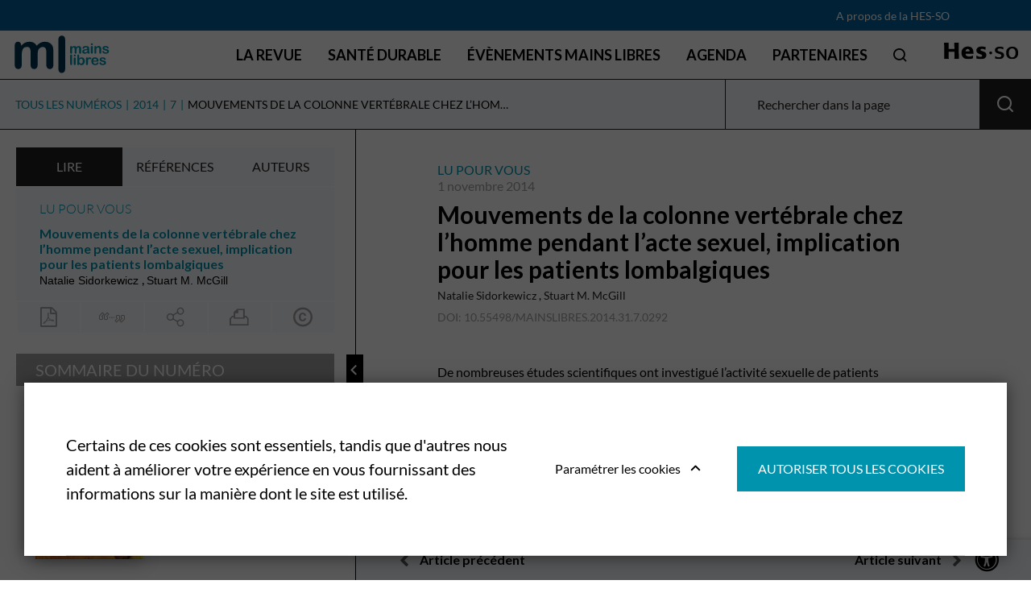

--- FILE ---
content_type: text/html; charset=UTF-8
request_url: https://www.mainslibres.ch/mains-libres/2014/mains-libres-7-14/mouvements-de-la-colonne-vertebrale-chez-l-homme-pendant-l-acte-sexuel-implication-pour-les-patients-lombalgiques
body_size: 10604
content:
<!DOCTYPE html>
<html lang="fr-FR">
<head>
    <meta charset="utf-8">

            
<title>MAINS LIBRES 7-14 - Mains Libres</title>
    
            <meta name="generator" content="Ibexa DXP powered by Netgen">
<meta name="viewport" content="width=device-width, initial-scale=1.0, maximum-scale=2">
<meta name="theme-color" content="#ffffff">




    
            <meta name="keywords" content="formation continue,physiothérapie,ostéopathie,thérapies manuelles" />
                <meta name="description" content="Mains libres est la revue de formation continue de référence pour les physiothérapeutes, ostéopathes, et autres thérapeutes manuels." />
    
                        <meta name="citation_title" content="Mouvements de la colonne vertébrale chez l’homme pendant l’acte sexuel, implication pour les patients lombalgiques" />
                                                <meta name="citation_author" content="Sidorkewicz, Natalie" />
                            <meta name="citation_author" content="McGill, Stuart M." />
                                            <meta name="citation_publication_date" content="2014/11/01" />
                                <meta name="citation_journal_title" content="Mains Libres" />
                                <meta name="citation_volume" content="714" />
                                            <meta name="citation_firstpage" content="292" />
                                <meta name="citation_lastpage" content="292" />
            
<script type="application/ld+json">
{
    "@context": "https://schema.org",
    "@type": "BreadcrumbList",
    "itemListElement": [
            {
            "@type": "ListItem",
            "position": 1,
            "name": "Mains libres",
            "item": "https://www.mainslibres.ch/" 
        },            {
            "@type": "ListItem",
            "position": 2,
            "name": "MAINS LIBRES",
            "item": "https://www.mainslibres.ch/mains-libres" 
        },            {
            "@type": "ListItem",
            "position": 3,
            "name": "MAINS LIBRES 7-14",
            
        }        ]
}
</script>
    
            
    <link rel="canonical" href="https://www.mainslibres.ch/mains-libres/2014/mains-libres-7-14" />

<link rel="home" href="/" title="Mains Libres front page" />
<link rel="index" href="/" />
<link rel="search" href="/content/search" title="Search Mains Libres" />

    <link rel="icon" href="/var/site/storage/images/media/configuration/mains-libres2/39748-26-fre-FR/mains-libres-siteinfo.png" sizes="32x32">

    <link rel="icon" href="/var/site/storage/images/media/configuration/mains-libres2/39749-26-fre-FR/mains-libres-siteinfo.png" sizes="128x128">

    <link rel="icon" href="/var/site/storage/images/media/configuration/mains-libres2/39751-26-fre-FR/mains-libres-siteinfo.png" sizes="192x192">

    <link rel="shortcut icon" href="/var/site/storage/images/media/configuration/mains-libres2/39751-26-fre-FR/mains-libres-siteinfo.png" sizes="192x192">

    <link rel="apple-touch-icon" href="/var/site/storage/images/media/configuration/mains-libres2/39750-26-fre-FR/mains-libres-siteinfo.png" sizes="180x180">

    
            <link rel="preconnect" href="https://fonts.googleapis.com">
<link rel="preconnect" href="https://fonts.gstatic.com" crossorigin>
<link rel="stylesheet" href="https://fonts.googleapis.com/css2?family=Lato:wght@400;500;600;700&display=swap">

    <link rel="stylesheet" type="text/css" href="/assets/app/build/index.css?v=34dd18bbae6d6c5e6914"></link>

    <link rel="prefetch" as="style" type="text/css" href="/assets/app/build/index-noncritical.css?v=31d6cfe0d16ae931b73c" onload="this.onload=null;this.rel='stylesheet';"></link>

<link rel="preload" as="style" type="text/css" href="/bundles/netgenlayouts/css/style.css?e22c56d" onload="this.onload=null;this.rel='stylesheet';"/>
    
                            <script type="text/javascript" src="/assets/app/build/runtime.js?v=e33132543fb9b23e0a2f"></script>
                <script type="text/javascript" src="/assets/app/build/index.js?v=5b64417280b5ad52a0aa"></script>
    
    <script defer type="text/javascript" src="/assets/app/build/index-noncritical.js?v=342e441ac89c10d051d7"></script>

<script defer type="text/javascript" src="/bundles/netgenlayouts/js/app.js?e22c56d"></script>


    
    <script type="text/javascript"  defer
  src="https://cdn.jsdelivr.net/npm/mathjax@3/es5/mml-svg.js">
</script>

             
    
                        <meta property="og:site_name" content="Mains Libres" />
                
        
            <script>(function(w,d,s,l,i){w[l]=w[l]||[];w[l].push({'gtm.start':
        new Date().getTime(),event:'gtm.js'});var f=d.getElementsByTagName(s)[0],
        j=d.createElement(s),dl=l!='dataLayer'?'&l='+l:'';j.async=true;j.src=
        'https://www.googletagmanager.com/gtm.js?id='+i+dl;f.parentNode.insertBefore(j,f);
        })(window,document,'script','dataLayer','GTM\u002DWTKD66T2');</script>
    
    </head>


                                

<body data-toggle-header="false" class=" bookviewer-layout">

<a id="skip-to-main-content" href="#" data-target-class="zone-main" title="Skip to main content" tabindex="1">Skip to main content</a>
    
            <noscript><iframe src="https://www.googletagmanager.com/ns.html?id=GTM-WTKD66T2"
        height="0" width="0" style="display:none;visibility:hidden"></iframe></noscript>
        
    
<div id="page" data-path='["1&quot;,&quot;2&quot;,&quot;386&quot;,&quot;10582&quot;,&quot;26323&quot;,&quot;26330"]'>
    <div class="zone-layout-layout2">

    <section class="zone zone-header">
            












    


    <div
        class="ngl-block ngl-twig_block ngl-vt-twig_block "
                    >
        
        <header class="site-header small-header bookviewer-header">
    <div class="preheader">
        <div class="container">
            <div class="preheader-content">
                                    <div class="submenu">
            <ul class="nav navbar-nav">
                                
                                            
        
                
                        <li class="firstli lastli" data-location-id="11727">                    <a href="https://www.hes-so.ch" target="_blank" rel="nofollow noopener noreferrer">
            <div class="menu-item-name">
                    A propos de la HES-SO
            </div>

        <div class="menu-item-content-wrapper">
                            
                            
        </div>
    </a>

            
                
        </li>
    

            </ul>
        </div>
    
                            </div>
        </div>
    </div>
    <div class="master-header">
        <a class="site-logo" href="/" title="Mains Libres">
            <img src="/var/site/storage/original/image/13eac465172f84d2a39e96ab7f56a3df.svg" alt="Mains Libres" />
    </a>

        <div class="container">
            <div class="header-icon d-flex d-lg-none">
                <a class="mainnav-toggle" href="#">
                    <span class="hamburger"></span>
                </a>
            </div>

            <div class="expander">
                <nav class="main-navigation" role="navigation">
                                <div class="submenu">
            <ul class="nav navbar-nav">
                                
                                            
        
                
                        <li class="firstli" data-location-id="227">                <span>    <div class="menu-item-name">
                    La Revue
            </div>
</span>
            
                                <div class="submenu">
            <ul class="menu_level_1">
                                
                                            
        
                
                        <li id="menu-item-main_menu-location-id-10582" class="firstli" data-location-id="10582">                    <a href="/mains-libres" title="Dernier numéro et archives">
            <div class="menu-item-name">
                    Dernier numéro et archives
            </div>

        <div class="menu-item-content-wrapper">
                                    <span class="icon icon-svg">
                <img src="/var/site/storage/original/image/48f561841ebd48a8978cc417141c78e1.svg" />
            </span>
            
                                    <div class="ezxmltext-field"><p>Tous les 3 mois, découvrez un nouveau numéro de Mains Libres pour votre formation continue ainsi que des actualités scientifiques.</p>
</div>

            
        </div>
    </a>

            
                
        </li>
    
                
                                            
        
                
                        <li id="menu-item-main_menu-location-id-11715" data-location-id="11715">                    <a href="/nous/qui-sommes-nous" title="Qui sommes-nous ?">
            <div class="menu-item-name">
                    Qui sommes-nous
            </div>

        <div class="menu-item-content-wrapper">
                                    <span class="icon icon-svg">
                <img src="/var/site/storage/original/image/2564b32abdcaaa00680a470e31bbf3e4.svg" />
            </span>
            
                                    <div class="ezxmltext-field"><p>Mains Libres est une revue scientifique francophone de la Haute École Spécialisée de Suisse occidentale (HES-SO) traitant du mouvement, des activités, de la motricité et des interventions cliniques dans les champs de la physiothérapie, de l’ostéopathie et des professions de la santé en général.</p>
</div>

            
        </div>
    </a>

            
                
        </li>
    
                
                                            
        
                
                        <li id="menu-item-main_menu-location-id-32486" data-location-id="32486">                    <a href="/publier-dans-la-revue" title="Publier dans la revue">
            <div class="menu-item-name">
                    Publier dans la revue
            </div>

        <div class="menu-item-content-wrapper">
                                    <span class="icon icon-svg">
                <img src="/var/site/storage/original/image/875c5e354b7683c007e88f9269a2a149.svg" />
            </span>
            
                                    <div class="ezxmltext-field"><p>Retrouvez ici toutes les informations utiles aux auteurs de Mains Libres.</p>
</div>

            
        </div>
    </a>

            
                
        </li>
    
                
                                            
        
                
                        <li id="menu-item-main_menu-location-id-33236" class="lastli" data-location-id="33236">                    <a href="/newsletter-de-mains-libres" title="Newsletter">
            <div class="menu-item-name">
                    Newsletter
            </div>

        <div class="menu-item-content-wrapper">
                                    <span class="icon icon-svg">
                <img src="/var/site/storage/original/image/6eaa2ea52defa8b5cb8bc363d5281ce5.svg" />
            </span>
            
                                    <div class="ezxmltext-field"><p>Inscrivez-vous aux newsletters de Mains Libres.</p>
</div>

            
        </div>
    </a>

            
                
        </li>
    

            </ul>
        </div>
    
        </li>
    
                
                                            
        
                
                        <li id="menu-item-main_menu-location-id-34826" data-location-id="34826">                    <a href="/sante-durable">
            <div class="menu-item-name">
                    Santé durable
            </div>

        <div class="menu-item-content-wrapper">
                            
                
        </div>
    </a>

            
                
        </li>
    
                
                                            
        
                
                        <li id="menu-item-main_menu-location-id-11734" data-location-id="11734">                    <a href="/evenements-mains-libres">
            <div class="menu-item-name">
                    Évènements Mains Libres
            </div>

        <div class="menu-item-content-wrapper">
                            
                
        </div>
    </a>

            
                
        </li>
    
                
                                            
        
                
                        <li id="menu-item-main_menu-location-id-11729" data-location-id="11729">                    <a href="/agenda">
            <div class="menu-item-name">
                    Agenda
            </div>

        <div class="menu-item-content-wrapper">
                            
                
        </div>
    </a>

            
                
        </li>
    
                
                                            
        
                
                        <li id="menu-item-main_menu-location-id-11738" class="lastli" data-location-id="11738">                    <a href="/partenaires">
            <div class="menu-item-name">
                    Partenaires
            </div>

        <div class="menu-item-content-wrapper">
                            
                
        </div>
    </a>

            
                
        </li>
    

            </ul>
        </div>
    
    </nav>

                <button type="button" class="header-icon search-trigger js-search-trigger desktop-only" data-text-trans="Search" name="Recherche" value="Recherche">
                    <span class="icon icon-search"></span>
                </button>
                
<div class="searchbox header-searchbox">
                        <form
        class="js-content-search-form"
        method="get"
        action="/content/search" >
        <div class="search-query-wrapper js-search-autocomplete">
            <input
                class="search-query js-synced-input"
                type="search"
                name="searchText"
                                placeholder="Rechercher sur le site de Mains Libres"
                            />
            <button type="submit" class="search-submit js-search-action" name="content-search-submit">
                <span class="icon-search icon-black"></span>
            </button>
            <div class="search-autocomplete">
                <div class="search-autocomplete__wrapper">
                    <div class="search-autocomplete__dropdown js-autocomplete-items">
                    </div>
                    <button type="submit" class="btn btn-primary search-autocomplete__button" name="content-search-submit">
                        Voir tous les résultats
                    </button>
                </div>
            </div>
        </div>
    </form>
</div>
            </div>
        </div>

        <div class="additional-logo">
                <div class="additional-logo-top">
                    Une revue
                </div>
                            <div class="additional-logo-bottom">
                    <img src="/var/site/storage/original/image/7e0fa35ea9f31789415377fa1dfb4ce2.svg" alt="Mains Libres" />
                </div>
                    </div>
    </div>
</header>

<div class="fixed-header-spacer"></div>

            </div>


    </section>

    <section class="zone zone-post_header">
            </section>

    <section class="zone zone-main">
            












    


    <div
        class="ngl-block ngl-full_view ngl-vt-full_view "
                    >
        
        <div class="view-type view-type-full journal-product book-viewer-container"
        data-location-id="26330"
        data-base-url="/"
                    data-initial-article-path="/digital/journals/mains-libres/n-7-14/mouvements-de-la-colonne-vertebrale-chez-l-homme-pendant-l-acte-sexuel-implication-pour-les-patients-lombalgiques"
            data-initial-article-id="28476"
                            data-initial-article-browser-url="/mains-libres/2014/mains-libres-7-14/mouvements-de-la-colonne-vertebrale-chez-l-homme-pendant-l-acte-sexuel-implication-pour-les-patients-lombalgiques"
                    
        data-main-journal-url="/mains-libres"
    >

        <div class="top-bar js-top-bar">
            <ul class="breadcrumbs">
                <li ><a href="/mains-libres">TOUS LES NUMÉROS</a></li>
                                                        <li><a href="/mains-libres/2014" class="year-overview-page">2014</a></li>
                    <li class="current-item"><a href="/mains-libres/2014/mains-libres-7-14"><span class="ezstring-field">7</span> <span class="ezstring-field"></span></a></li>
                
            </ul>
            <form class="inpage-search">
                <input type="text" placeholder="Rechercher dans la page" name="SearchText" />
                <button type="submit"></button>
            </form>

                            <form class="journal-editions-by-year">
                    <label for="year-select"><bold>année</bold></label>
                    <div class="select-wrapper arrow-select-box">
                        <select class="tab-toggler selectpicker" id="year-select">
                                                            <option data-url="/mains-libres/2014/mains-libres-7-14/2025" selected="selected">2025</option>
                                                            <option data-url="/mains-libres/2014/mains-libres-7-14/2024" >2024</option>
                                                            <option data-url="/mains-libres/2014/mains-libres-7-14/2023" >2023</option>
                                                            <option data-url="/mains-libres/2014/mains-libres-7-14/2022" >2022</option>
                                                            <option data-url="/mains-libres/2014/mains-libres-7-14/2021" >2021</option>
                                                            <option data-url="/mains-libres/2014/mains-libres-7-14/2020" >2020</option>
                                                            <option data-url="/mains-libres/2014/mains-libres-7-14/2019" >2019</option>
                                                            <option data-url="/mains-libres/2014/mains-libres-7-14/2018" >2018</option>
                                                            <option data-url="/mains-libres/2014/mains-libres-7-14/2017" >2017</option>
                                                            <option data-url="/mains-libres/2014/mains-libres-7-14/2016" >2016</option>
                                                            <option data-url="/mains-libres/2014/mains-libres-7-14/2015" >2015</option>
                                                            <option data-url="/mains-libres/2014/mains-libres-7-14/2014" >2014</option>
                                                            <option data-url="/mains-libres/2014/mains-libres-7-14/2013" >2013</option>
                                                            <option data-url="/mains-libres/2014/mains-libres-7-14/2012" >2012</option>
                                                    </select>
                    </div>
                </form>
            
                            <a href="#tab-toc" rel="tab-toc" data-bs-toggle="tab" role="tab"
                    class="js-toc-toggle toc-toggle" aria-controls="tab-toc" aria-selected="true">
                    Sommaire du numéro
                </a>
                    </div>

        <div class="flex-box">
            <div class="book-main-column">
                <div class="book-main-info">

                    <div class="field-image">
                            <img
                src="/var/site/storage/images/mains-libres/mains-libres/2014/mains-libres-7-14/245481-26-fre-FR/mains-libres-7-14_i320.png"
                loading="lazy"                                                                alt="MAINS LIBRES 7-14"
                class="ezimage-field" />
                    </div>
                    <div class="title-section">
                        <h2>MAINS LIBRES 7-14</h2>
                                                <div class="editor-author">
                            HES-SO
                        </div>
                    </div>

                    <div class="field-description">
                                                        Mains Libres est un journal scientifique interdisciplinaire destiné aux physiothérapeutes / kinésithérapeutes, ostéopathes, praticiens en fasciathérapie, posturologie, chaînes musculaires et autres praticiens de santé. Il parait en open access depuis 2025. 

                                            </div>

                    
                    <div class="field-info">
                                                                                                </div>
                </div>
                <div id="book-text-view-container"></div>
                <div class="book-container-footer">
    <div class="article-prev-next">
        <li class="previous-article"><a href="#">Article précédent</a></li>
        <li class="next-article"><a href="#">Article suivant</a></li>
    </div>
    <i class="fas fa-universal-access accessibility-icon"></i>
    <div class="accessibility-box">
        <div class="section font-type icon-letter-thickness">
            <input type="checkbox" class="switch" id="font-type-serif" value="font-type-serif"/><label class="switch-label" for="font-type-serif">Toggle</label>
        </div>
        <div class="section font-size icon-letter-size">
            <input type="checkbox" class="switch" id="font-size-bigger" value="font-size-bigger" /><label class="switch-label" for="font-size-bigger">Toggle</label>
        </div>
        <div class="section color-profile icon-contrast">
            <input type="checkbox" class="switch" id="color-profile-black" value="color-profile-black" /><label class="switch-label" for="color-profile-black">Toggle</label>
        </div>
    </div>
</div>
            </div>
            <div class="book-side-column hidden">
                <a href="#" class="toggle-side-column-button"></a>
                <div class="book-side-column-inner">
                    <ul class="side-tabs-nav nav nav-tabs" role="tablist">
                                                        
    <li class="nav-item read d-block d-lg-none">
        <a href="#tab-read"
           class="nav-link disabled "
           rel="tab-read"
           data-bs-toggle="tab"
                      role="tab"
                      aria-controls="tab-read"
           aria-selected="false">
            Article
        </a>
    </li>
                                 
    <li class="nav-item toc d-none d-lg-block">
        <a href="#tab-toc"
           class="nav-link  active"
           rel="tab-toc"
           data-bs-toggle="tab"
                      role="tab"
                      aria-controls="tab-toc"
           aria-selected="true">
            Lire
        </a>
    </li>

                                
    <li class="nav-item references ">
        <a href="#tab-references"
           class="nav-link disabled "
           rel="tab-references"
           data-bs-toggle="tab"
                      role="tab"
                      aria-controls="tab-references"
           aria-selected="false">
            Références
        </a>
    </li>

                                
    <li class="nav-item authors ">
        <a href="#tab-authors"
           class="nav-link  "
           rel="tab-authors"
           data-bs-toggle="tab"
                      role="tab"
                      aria-controls="tab-authors"
           aria-selected="false">
            Auteurs
        </a>
    </li>

                                                                    </ul>
                    <div class="tab-content">
                                                                            <div id="tab-information" class="tab-pane fade" role="tabpanel">
                                                    <h2 class="subheading">Information</h2>
                            <table class="book-data">
                                                    <tr>
            <th>Titre</th>
            <td>
                                    <span class="ezstring-field">MAINS LIBRES 7-14</span>
                            </td>
        </tr>
    
                                    
                                                                                        <tr>
            <th>Éditeur</th>
            <td>
                                    HES-SO                            </td>
        </tr>
    
                                                                                                        
                                                                <tr><th>Type</th><td></td></tr>
                                                    <tr>
            <th></th>
            <td>
                                    <span class="ezstring-field">1660-8585</span>
                            </td>
        </tr>
    
                                                                    
                            </table>

                                                            <h2 class="subheading">Contact</h2>
                                <div class="ezxmltext-field"><p><strong>Mains Libres</strong><br>Editions Médecine et Hygiène<br>Chemin de la Mousse 46<br>1225 Chêne-Bourg<br>Suisse</p><table class="table-no-skin" border="0" cellpadding="2" cellspacing="0" width="100%" style="width:100%;" summary="">
<tr><td valign="top" style="vertical-align: top;" colspan="2"><p><strong>Rédacteur en chef</strong></p></td></tr>
<tr><td valign="top" style="vertical-align: top;" colspan="2"><p>Yves Larequi</p></td></tr>
<tr>
<td valign="top" style="vertical-align: top;"><p>E-mail:</p></td>
<td valign="top" style="vertical-align: top;"><p>yves.larequi@mainslibres.ch</p></td>
</tr>
<tr>
<td valign="top" style="vertical-align: top;"><p> </p></td>
<td valign="top" style="vertical-align: top;"><p> </p></td>
</tr>
<tr><td valign="top" style="vertical-align: top;" colspan="2"><p><strong>Rédacteurs associés</strong></p></td></tr>
<tr><td valign="top" style="vertical-align: top;" colspan="2"><p>Anne-Violette Bruyneel, Etienne Dayer, Claude Pichonnaz, Walid Salem, François Fourchet, Nicolas Forestier, Paul Vaucher, Claude Gaston</p></td></tr>
<tr>
<td valign="top" style="vertical-align: top;"><p> </p></td>
<td valign="top" style="vertical-align: top;"><p> </p></td>
</tr>
<tr><td valign="top" style="vertical-align: top;" colspan="2"><p><strong>Responsable de l'édition</strong></p></td></tr>
<tr><td valign="top" style="vertical-align: top;" colspan="2"><p>Joanna Szymanski</p></td></tr>
<tr>
<td valign="top" style="vertical-align: top;"><p>E-mail:</p></td>
<td valign="top" style="vertical-align: top;"><p><a href="mailto:joanna.szymanski@medhyg.ch" target="_self">joanna.szymanski@medhyg.ch</a> </p></td>
</tr>
</table>
</div>

                            
                                                    </div>
                        
                                                                                <div id="tab-toc" class="tab-pane show active fade" role="tabpanel">
                               <div class="tab-not-scrollable">
                                    <div class="article-book-info">
                                        <div class="article-plan-container" style="display: none;">
                                            <h3 class="article-subject thin"></h3>
                                            <h2 class="article-title"></h2>
                                            <ul class="authors-list"></ul>
                                            <div class="" id="articlePlanContent"></div>
                                        </div>
                                        <div class="share-export-tools-container">
    <ul class="share-export-tools">
        <li class="pdf-button-li tooltip" >
            <a href="#" class="icon-pdf-line " title="PDF" target="_blank"></a>
            <span class="tooltip-text">Télécharger l&#039;article en PDF</span>
        </li>

        <li class="toggle-cite-li tooltip">
            <a href="#" class="icon-citation toggle-modal toggle-cite" rel=".cite-modal" title="Citer cet article"></a>
            <span class="tooltip-text">Citer cet article</span>
        </li>

        <li class="tooltip">
            <a href="#" class="icon-share toggle-modal toggle-share" rel=".share-modal" title="Partager"></a>
            <span class="tooltip-text">Partager</span>
        </li>

                <li class="toggle-abstract-li tooltip">
            <a href="#" class="toggle-modal toggle-abstract small" rel=".abstract-modal" target="_blank">ENG</a>
             <span class="tooltip-text">Résumé Anglais</span>
        </li>
        <li class="tooltip">
            <a href="#" class="icon-print print-button" title="Imprimer"></a>
            <span class="tooltip-text">Imprimer</span>
        </li>

                    <li class="tooltip">
                <a href="/publier-dans-la-revue/charte-editoriale" class="icon-copyright" title="Autorisation de reproduction" target="_blank"></a>
                <span class="tooltip-text">Autorisation de reproduction</span>
            </li>
            </ul>

    <div class="modal-box share-modal">
        <h2>Partager</h2>
        <ul class="">
            <li class="fb-li"><a href="#" class="fb-button" title="Facebook" target="_blank"><i class="fab fa-facebook-f"></i></a></span></li>
            <li class="twitter-li"><a href="#" class="twitter-button" title="Twitter" target="_blank"><i class="fab fa-twitter"></i></a></span></li>
            <li class="linkedin-li"><a href="#" class="linkedin-button" title="LinkedIn" target="_blank"><i class="fab fa-linkedin"></i></a></span></li>
        </ul>
    </div>

    <div class="modal-box cite-modal">
        <h2>Citer cet article</h2>
        <div id="citation-modal-content"></div>
    </div>

    <div class="modal-box abstract-modal">
        <h2>Abstract</h2>
        <div id="abstract-modal-content"></div>
    </div>
</div>
                                    </div>
                                </div>

                                                                    <div class="tab-scrollable">
                                        <h3 class="table-header">Sommaire du numéro</h3>

                                        
                
<div class="journal-edition journal-edition-header">
                    <div class="field-image">
                    <img
                src="/var/site/storage/images/mains-libres/mains-libres/2014/mains-libres-7-14/245481-26-fre-FR/mains-libres-7-14_i320.png"
                                                                                alt="MAINS LIBRES 7-14"
                class="ezimage-field" />
            </div>
                <div class="journal-edition-info-box">
                    <div class="field-date">
                1 novembre 2014
            </div>
                            <h3 class="edition-number"><span class="ezstring-field">7</span></h3>
            <h2 class="edition-title"><span class="ezstring-field"></span></h2>
                            <div class="issue-download-button">
                <a href="/ngsite/content/download/26566/245501/1" target="_blank"><span class="icon-pdf-line"></span> Télécharger le numéro</a>
            </div>
        
                    <ul class="edition-data">
                                    <li>ISSN: <span class="ezstring-field">1660-8585</span></li>
                                                    <li>DOI: <span class="ezstring-field">10.55498/MAINSLIBRES.2014.31.7</span></li>
                            </ul>
            </div>
</div>

                                        

<div class="view-type view-type-toc journal-edition">
        
            <div class="section">
            <h3 class="thin">editorial</h3>
                                                                                <div class="journal-article">
                                        <h4>
                                                    <a href="/mains-libres/2014/mains-libres-7-14/espoir-ou-desespoir"
                               data-book-part-id="28344"
                               data-digital-url="/digital/journals/mains-libres/n-7-14/espoir-ou-desespoir">
                                                                <strong>Espoir ou désespoir ?</strong>
                            </a>
                                            </h4>
                                            <ul class="field-author-relation">
                                                                                                                                <li>
                                        <a href="/auteurs/yves-larequi">Yves Larequi</a>
                                    </li>
                                                                                    </ul>
                                    </div>
                    </div>
            <div class="section">
            <h3 class="thin">de main de maître</h3>
                                                                                <div class="journal-article">
                                        <h4>
                                                    <a href="/mains-libres/2014/mains-libres-7-14/criteres-objectifs-pour-la-reprise-du-sport-apres-ligamentoplastie-du-lca"
                               data-book-part-id="28352"
                               data-digital-url="/digital/journals/mains-libres/n-7-14/criteres-objectifs-pour-la-reprise-du-sport-apres-ligamentoplastie-du-lca">
                                                                <strong>Critères objectifs pour la reprise du sport après ligamentoplastie du LCA</strong>
                            </a>
                                            </h4>
                                            <ul class="field-author-relation">
                                                                                                                                <li>
                                        <a href="/auteurs/herve-jaccard">Hervé Jaccard</a>
                                    </li>
                                                                                    </ul>
                                    </div>
                                                                                <div class="journal-article">
                                        <h4>
                                                    <a href="/mains-libres/2014/mains-libres-7-14/exercices-d-equilibration-sur-surfaces-instables-et-proprioception-de-la-cheville-une-relation-pas-si-claire"
                               data-book-part-id="28406"
                               data-digital-url="/digital/journals/mains-libres/n-7-14/exercices-d-equilibration-sur-surfaces-instables-et-proprioception-de-la-cheville-une-relation-pas-si-claire">
                                                                <strong>Exercices d’équilibration sur surfaces instables et proprioception de la cheville: une relation pas si claire</strong>
                            </a>
                                            </h4>
                                            <ul class="field-author-relation">
                                                                                                                                <li>
                                        <a href="/auteurs/nicolas-forestier">Nicolas Forestier</a>
                                    </li>
                                                                                                                                                                <li>
                                        <a href="/auteurs/romain-terrier">Romain Terrier</a>
                                    </li>
                                                                                                                                                                <li>
                                        <a href="/auteurs/pascal-toschi">Pascal Toschi</a>
                                    </li>
                                                                                                                                                                <li>
                                        <a href="/auteurs/normand-teasdale">Normand Teasdale</a>
                                    </li>
                                                                                    </ul>
                                    </div>
                    </div>
            <div class="section">
            <h3 class="thin">la main à la pâte</h3>
                                                                                <div class="journal-article">
                                        <h4>
                                                    <a href="/mains-libres/2014/mains-libres-7-14/diagnostic-et-traitement-manuel-d-une-douleur-non-specifique-du-bras-nsap-versant-neuromeninge-R"
                               data-book-part-id="28431"
                               data-digital-url="/digital/journals/mains-libres/n-7-14/diagnostic-et-traitement-manuel-d-une-douleur-non-specifique-du-bras-nsap-versant-neuromeninge-R">
                                                                <strong>Diagnostic et traitement manuel d’une douleur non spécifique du bras (NSAP): versant neuromeningé®</strong>
                            </a>
                                            </h4>
                                            <ul class="field-author-relation">
                                                                                                                                <li>
                                        <a href="/auteurs/pascal-pommerol">Pascal Pommerol</a>
                                    </li>
                                                                                    </ul>
                                    </div>
                                                                                <div class="journal-article">
                                        <h4>
                                                    <a href="/mains-libres/2014/mains-libres-7-14/tarifs-dans-l-assurance-obligatoire-des-soins-un-vide-tarifaire-peut-il-exister-et-entrainer-un-refus-de-prise-en-charge-des-soins"
                               data-book-part-id="28472"
                               data-digital-url="/digital/journals/mains-libres/n-7-14/tarifs-dans-l-assurance-obligatoire-des-soins-un-vide-tarifaire-peut-il-exister-et-entrainer-un-refus-de-prise-en-charge-des-soins">
                                                                <strong>Tarifs dans l’assurance obligatoire des soins – Un « vide tarifaire » peut-il exister et entraîner un refus de prise en charge des soins ?</strong>
                            </a>
                                            </h4>
                                            <ul class="field-author-relation">
                                                                                                                                <li>
                                        <a href="/auteurs/jean-louis-duc">Jean-Louis Duc</a>
                                    </li>
                                                                                    </ul>
                                    </div>
                    </div>
            <div class="section">
            <h3 class="thin">lu pour vous</h3>
                                                                                <div class="journal-article">
                                        <h4>
                                                    <a href="/mains-libres/2014/mains-libres-7-14/mouvements-de-la-colonne-vertebrale-chez-l-homme-pendant-l-acte-sexuel-implication-pour-les-patients-lombalgiques"
                               data-book-part-id="28476"
                               data-digital-url="/digital/journals/mains-libres/n-7-14/mouvements-de-la-colonne-vertebrale-chez-l-homme-pendant-l-acte-sexuel-implication-pour-les-patients-lombalgiques">
                                                                <strong>Mouvements de la colonne vertébrale chez l’homme pendant l’acte sexuel, implication pour les patients lombalgiques</strong>
                            </a>
                                            </h4>
                                            <ul class="field-author-relation">
                                                                                                                                <li>
                                        <a href="/auteurs/natalie-sidorkewicz">Natalie Sidorkewicz</a>
                                    </li>
                                                                                                                                                                <li>
                                        <a href="/auteurs/stuart-m.-mcgill">Stuart M. McGill</a>
                                    </li>
                                                                                    </ul>
                                    </div>
                    </div>
            <div class="section">
            <h3 class="thin">nouvelle de la médecine</h3>
                                                                                <div class="journal-article">
                                        <h4>
                                                    <a href="/mains-libres/2014/mains-libres-7-14/infections-transmises-par-les-chats-et-les-chiens"
                               data-book-part-id="28478"
                               data-digital-url="/digital/journals/mains-libres/n-7-14/infections-transmises-par-les-chats-et-les-chiens">
                                                                <strong>Infections transmises par les chats et les chiens</strong>
                            </a>
                                            </h4>
                                            <ul class="field-author-relation">
                                                                                                                                <li>
                                        <a href="/auteurs/nicolas-troillet">Nicolas Troillet</a>
                                    </li>
                                                                                    </ul>
                                    </div>
                                                                                <div class="journal-article">
                                        <h4>
                                                    <a href="/mains-libres/2014/mains-libres-7-14/infections-de-prothese-articulaire-aspects-pratiques-a-l-attention-du-medecin-de-premier-recours"
                               data-book-part-id="28481"
                               data-digital-url="/digital/journals/mains-libres/n-7-14/infections-de-prothese-articulaire-aspects-pratiques-a-l-attention-du-medecin-de-premier-recours">
                                                                <strong>Infections de prothèse articulaire: aspects pratiques à l’attention du médecin de premier recours</strong>
                            </a>
                                            </h4>
                                            <ul class="field-author-relation">
                                                                                                                                <li>
                                        <a href="/auteurs/myriam-eyer">Myriam Eyer</a>
                                    </li>
                                                                                                                                                                <li>
                                        <a href="/auteurs/parham-sendi">Parham Sendi</a>
                                    </li>
                                                                                    </ul>
                                    </div>
                                                                                <div class="journal-article">
                                        <h4>
                                                    <a href="/mains-libres/2014/mains-libres-7-14/appareils-auditifs-a-ancrage-osseux"
                               data-book-part-id="28486"
                               data-digital-url="/digital/journals/mains-libres/n-7-14/appareils-auditifs-a-ancrage-osseux">
                                                                <strong>Appareils auditifs à ancrage osseux</strong>
                            </a>
                                            </h4>
                                            <ul class="field-author-relation">
                                                                                                                                <li>
                                        <a href="/auteurs/sophie-fries">Sophie Fries</a>
                                    </li>
                                                                                                                                                                <li>
                                        <a href="/auteurs/raphael-maire">Raphaël Maire</a>
                                    </li>
                                                                                                                                                                <li>
                                        <a href="/auteurs/pierre-grosjean">Pierre Grosjean</a>
                                    </li>
                                                                                                                                                                <li>
                                        <a href="/auteurs/mercy-george">Mercy George</a>
                                    </li>
                                                                                                                                                                <li>
                                        <a href="/auteurs/yannick-zaugg">Yannick Zaugg</a>
                                    </li>
                                                                                                                                                                <li>
                                        <a href="/auteurs/christian-simon">Christian Simon</a>
                                    </li>
                                                                                    </ul>
                                    </div>
                    </div>
            <div class="section">
            <h3 class="thin">la main dans le sac</h3>
                                                                                <div class="journal-article">
                                        <h4>
                                                    <a href="/mains-libres/2014/mains-libres-7-14/votation-du-28-septembre-que-faut-il-comprendre"
                               data-book-part-id="28487"
                               data-digital-url="/digital/journals/mains-libres/n-7-14/votation-du-28-septembre-que-faut-il-comprendre">
                                                                <strong>Votation du 28 septembre que faut-il comprendre ?</strong>
                            </a>
                                            </h4>
                                            <ul class="field-author-relation">
                                                                                                                                <li>
                                        <a href="/auteurs/yves-larequi">Yves Larequi</a>
                                    </li>
                                                                                    </ul>
                                    </div>
                    </div>
    </div>

                                    </div>
                                                            </div>
                            <div id="tab-references" class="tab-pane fade" role="tabpanel">
                                                            </div>

                            <div id="tab-authors" class="tab-pane fade" role="tabpanel">
                                <h2 class="subheading">Les auteurs de l&#039;article</h2>
                                    <div class="author-list"></div>
                                    <ul>
                                                                            </ul>
                            </div>
                                                                        </div>
                </div>
            </div>
        </div>
    </div>

            </div>


    </section>

    <section class="zone zone-pre_footer">
            </section>

    <section class="zone zone-footer">
            </section>

</div>

    <div class="modal-backdrop-revmed"></div>

    
</div>

    
    
    <div id="ng-cc">
        <div class="ng-cc-overlay"></div>

        <div class="ng-cc-modal">
            <div class="ng-cc-content">
              <div class="wrapper">
                                    <div class="ezxmltext-field"><p>Certains de ces cookies sont essentiels, tandis que d'autres nous aident à améliorer votre expérience en vous fournissant des informations sur la manière dont le site est utilisé.</p>
</div>

                                </div>

                <div class="ng-cc-actions">
                    <a href="#" class="optional-list-toggle">
                                              <span class="ezstring-field"> Paramétrer les cookies </span>
                        <span class="cookie-angle-up"></span>
                                          </a>
                    <button id="ng-cc-accept" class="btn btn-primary">
                                                    <span class="ezstring-field"> Autoriser tous les cookies </span>
                                            </button>
                </div>
                </div>
            <div class="ng-cc-optional-list">
              <ul>
                    <li>
                        <input type="checkbox" class="ng-cc-optional-checkbox" id="ng-cc-necessary" data-name="necessary" checked disabled />
                        <label for="ng-cc-necessary">
                            <i class="ng-cc-checkbox-icon">
                              <span class="on ng-cc-on">Accepted</span>
                              <span class="off ng-cc-off">Not accepted</span>
                            </i>

                                                            <span class="ezstring-field"> Cookies nécessaires </span>
                                                    </label>

                                                    <div class="ezxmltext-field"><p>Les cookies nécessaires activent la fonctionnalité principale. Le site Web ne peut pas fonctionner correctement sans ces cookies et ne peut être désactivé qu'en modifiant les préférences de votre navigateur.</p>
</div>

                                            </li>
                </ul>
                <div class="ng-cc-optional-actions clearfix">
                    <button id="ng-cc-optional-save" class="btn btn-outline-primary">
                                                    <span class="ezstring-field">Enregistrer les paramètres                     </span>
                                            </button>
              </div>
            </div>
        </div>
    </div>

    <script>
        window.__ngCcConfig = {
            options: {
              lifetime: 30,
            },
            optionalCookies: [
                            {
                name: 'analytics',
                label: ' Cookies analytics ',
                description: '<div class="ezxmltext-field"><p>Ces cookies permettent d’obtenir des statistiques de fréquentation anonymes du site Formations Mains Libres afin d’optimiser son ergonomie, sa navigation et ses contenus. En désactivant ces cookies, nous ne pourrons pas analyser le trafic du site Formations Mains Libres.</p></div>',
                                accepted: true,
                                onAccept: function() {
                                  },
                onRevoke: function() {
                                  },
              },
              
                            {
                name: 'marketing',
                label: ' Cookies de ciblage publicitaire ',
                description: '<div class="ezxmltext-field"><p>Ces cookies permettent d’interagir depuis le site de Formations Mains Libres avec les modules sociaux et de partager les contenus du site avec d’autres personnes ou de les informer de votre consultation, lorsque vous cliquez sur les fonctionnalités de partage de Facebook et de Twitter, par exemple. En désactivant ces cookies, vous ne pourrez plus partager les articles de Formations Mains Libres depuis ce site sur les réseaux sociaux.</p></div>',
                                accepted: true,
                                onAccept: function() {
                                  },
                onRevoke: function() {
                                  },
              },
              
                            {
                name: 'social_sharing',
                label: 'Cookies sociaux ',
                description: '<div class="ezxmltext-field"><p>Ces cookies permettent d’interagir depuis le site de la Revue Médicale Suisse avec les modules sociaux et de partager les contenus du site avec d’autres personnes ou de les informer de votre consultation, lorsque vous cliquez sur les fonctionnalités de partage de Facebook et de Twitter, par exemple. En désactivant ces cookies, vous ne pourrez plus partager les articles de la Revue Médicale Suisse depuis le site de la Revue Médicale Suisse sur les réseaux sociaux.</p></div>',
                                accepted: true,
                                onAccept: function() {
                                  },
                onRevoke: function() {
                                  },
              },
                          ],
        }
    </script>
</body>
</html>


--- FILE ---
content_type: text/html; charset=UTF-8
request_url: https://www.mainslibres.ch/digital/journals/mains-libres/n-7-14/mouvements-de-la-colonne-vertebrale-chez-l-homme-pendant-l-acte-sexuel-implication-pour-les-patients-lombalgiques
body_size: 3284
content:


                
    
                
                                                                                    

                                                                                                                    
    <div class="view-type view-type-full journal-article"
         data-location-id="28476"
          data-pdf-url="/ngsite/content/download/28707/259613/1" data-open="true"         data-show-ad=true
    >

        <data
            data-revue-year="2014"
            data-revue-publish-date="20141031"
            data-revue-issuenr="7"
            data-revue-name="MAINS LIBRES"
            data-revue-author="Natalie Sidorkewicz, Stuart M. McGill"
            data-content-type-group="article"
            data-content-format="html"
        >
        </data>

                    
<div class="citation-text-source">
    <div class="section">
        <table class="table citation-table">
            <tr>
                <th>ISO 690</th>
                <td>Sidorkewicz, N., McGill, S., M., Mouvements de la colonne vertébrale chez l’homme pendant l’acte sexuel, implication pour les patients lombalgiques, Mains Libres, 2015/714 (Vol.31), p. 292–292. DOI: 10.55498/MAINSLIBRES.2014.31.7.0292 URL: <a href="https://www.mainslibres.ch/mains-libres/2014/mains-libres-7-14/mouvements-de-la-colonne-vertebrale-chez-l-homme-pendant-l-acte-sexuel-implication-pour-les-patients-lombalgiques">https://www.mainslibres.ch/mains-libres/2014/mains-libres-7-14/mouvements-de-la-colonne-vertebrale-chez-l-homme-pendant-l-acte-sexuel-implication-pour-les-patients-lombalgiques</a>
                </td>
            </tr>
            <tr>
                <th>MLA</th>
                <td>Sidorkewicz, N., et al. Mouvements de la colonne vertébrale chez l’homme pendant l’acte sexuel, implication pour les patients lombalgiques, <i>Mains Libres</i>, Vol. 31, no. 714, 2015, pp. 292–292.
                </td>
            </tr>
            <tr>
                <th>APA</th>
                <td>Sidorkewicz, N., McGill, S., M. (2015), Mouvements de la colonne vertébrale chez l’homme pendant l’acte sexuel, implication pour les patients lombalgiques, <i>Mains Libres</i>, 31, no. 714, 292–292. <a href="https://doi.org/10.55498/MAINSLIBRES.2014.31.7.0292">https://doi.org/10.55498/MAINSLIBRES.2014.31.7.0292</a>                </td>
            </tr>
            <tr>
                <th>NLM</th>
                <td>Sidorkewicz, N., et al.Mouvements de la colonne vertébrale chez l’homme pendant l’acte sexuel, implication pour les patients lombalgiques. <i>Mains Libres</i>. 2015; 31 (714): 292–292.
                </td>
            </tr>
                        <tr>
                <th>DOI</th>
                <td> <a href="https://doi.org/10.55498/MAINSLIBRES.2014.31.7.0292">https://doi.org/10.55498/MAINSLIBRES.2014.31.7.0292</a>
                </td>
            </tr>
                        <tr>
                <th>Exporter la citation</th>
                <td>
                    <a href="/book-viewer/citation-export/zotero/28476" class="citation-export-link">Zotero (.ris)</a>
                    <a href="/book-viewer/citation-export/endnote/28476" class="citation-export-link">EndNote (.enw)</a>
                </td>
            </tr>
        </table>
    </div>
</div>
        
        <span class="navigation-data"
            data-article-prev="/digital/journals/mains-libres/n-7-14/tarifs-dans-l-assurance-obligatoire-des-soins-un-vide-tarifaire-peut-il-exister-et-entrainer-un-refus-de-prise-en-charge-des-soins" data-article-prev-id="28472"            data-article-next="/digital/journals/mains-libres/n-7-14/infections-transmises-par-les-chats-et-les-chiens" data-article-next-id="28478"        ></span>

                    <div class="field-subject"><span class="ezstring-field">lu pour vous</span></div>
        
                    <div class="field-date">
                1 novembre 2014
            </div>
        
                <h1 class="main-title">Mouvements de la colonne vertébrale chez l’homme pendant l’acte sexuel, implication pour les patients lombalgiques</h1>

                    <ul class="field-author-relation">
                                    <li>
                        <a href="/auteurs/natalie-sidorkewicz">
                            Natalie Sidorkewicz
                        </a>
                                            </li>
                                    <li>
                        <a href="/auteurs/stuart-m.-mcgill">
                            Stuart M. McGill
                        </a>
                                            </li>
                            </ul>
        
                
                    <div class="journal-edition-info">
                DOI: 10.55498/MAINSLIBRES.2014.31.7.0292
                            </div>
                        

                        
            
                
            
                                    <div class="field-body">
                        <div class="ezxmltext-field"><p>De nombreuses études scientifiques ont investigué l’activité sexuelle de patients lombalgiques. Ces dernières concluent qu’entre 34% et 84% des patients lombalgiques hommes présentent une diminution de la fréquence de leurs relations sexuelles. Les lombalgies représentent donc un véritable obstacle aux ébats amoureux, alors que ces derniers sont reconnus comme un des indicateurs de qualité de vie.</p><p>Les facteurs qui contribuent à cette diminution de l’activité sexuelle chez les sujets présentant des lombalgies sont non seulement psychologiques (liés à la crainte de la douleur), mais aussi mécaniques (liés aux mouvements de la colonne vertébrale et du bassin) provoquant une exacerbation des douleurs.</p><p>L’objectif de cette étude canadienne originale est de décrire pour la première fois les mouvements de la colonne vertébrale chez l’homme pendant l’acte sexuel et de comparer ces caractéristiques lors de 5 positions coïtales différentes.</p><p>Les mouvements de la colonne lombaire de 10 hommes (29.3 +/- 6.9 ans) et 10 femmes (24.7 +/-3.9 ans) en bonne santé sans douleur lombaire ont été enregistrés en 3D par un système opto-électronique pendant l’acte sexuel dans 5 positions différentes: «Petites cuillères», «Levrette 1», «Levrette 2», «Missionnaire 1 », «Missionnaire 2» (voir schéma). Ces mesures devaient déterminer si chaque position pouvait présenter un profil cinétique distinct. Les positions de l’acte sexuel ont été randomisées.</p><p>Les données ont été analysées par le programme Visual 3D permettant ainsi de créer un véritable atlas des positions de la colonne lombaire dans ces 5 positions différentes. Ces valeurs ont permis de déterminer les positions les plus douces pour le rachis lombaire et les moins susceptibles d’exacerbation des douleurs lombaires.</p><p>Les chercheurs ont ainsi mis en évidence deux types de mouvements dans le plan sagittal susceptibles d’augmenter les douleurs: les mouvements de flexion et les mouvements d’extension.</p><p>Pour les hommes qui présentent une intolérance à la flexion, la position des « petites cuillères » sera à éviter. Par contre, dans cette situation, la position en «levrette» est plutôt à conseiller. Pour les hommes intolérants à l’extension, c’est l’inverse. Dans la position du «missionnaire», la position des jambes de la partenaire joue un rôle important. En effet, si elles sont allongées, cela ne pose pas de problème, mais si elles sont fléchies, les contraintes augmentent sur la colonne vertébrale chez les hommes intolérants à la flexion.</p><p>Cette étude a aussi permis de démontrer que l’orgasme masculin sollicitait davantage la musculature abdominale et fessière que la musculature vertébrale. Les importantes variations de mouvements de la colonne vertébrale des sujets pourraient expliquer partiellement pourquoi certains hommes se plaignent de douleurs lombaires lorsqu’ils atteignent l’orgasme.</p><p><strong>Résultat:</strong></p><div>
    <div class="view-type view-type-embed image">
        <figure class="image-wrapper">
                <img
                src="/var/site/storage/images/2/0/6/9/259602-1-fre-FR/fb108f0e30fc-ML_7_2014_292_sch01_i1320.jpg"
                loading="lazy"                                                                alt="images\ML_7_2014_292_sch01.jpg"
                class="ezimage-field" />

                            <figcaption>
                    <div class="ezxmltext-field">
  <p>Positions à éviter ou à recommander en fonction du type d’intolérance en flexion ou en extension du rachis lombaire (d’aprèsN. Sidorkewicz et S. M. McGill)</p>

</div>

                </figcaption>
                    </figure>
    </div>
</div><p><strong>Conclusion:</strong></p><p>Cette étude permet au praticien de définir les mouvements et les postures qui déclenchent ou augmentent les douleurs lombaires chez l’homme pendant l’acte sexuel. Les résultats chiffrés permettent aux médecins de proposer des recommandations aux patients lombalgiques concernant les positions à adopter ou à éviter pendant l’acte sexuel et de définir des stratégies de mouvement afin d’éviter l’exacerbation des douleurs.</p>
</div>

                    </div>
                
                
                                 
                                                    <h3>Auteurs</h3>
                    <div class="author-affiliations">
                                                    <h4 class="author-title">
                                <a href="/auteurs/natalie-sidorkewicz" target="_blank">Natalie Sidorkewicz</a>
                                                            </h4>

                            <div class="ezxmltext-field"></div>

                                                    <h4 class="author-title">
                                <a href="/auteurs/stuart-m.-mcgill" target="_blank">Stuart M. McGill</a>
                                                            </h4>

                            <div class="ezxmltext-field"></div>

                                            </div>
                
                </div>

    <div class="related-content">
        





    </div>

                                                                                            
    <script type="application/ld+json">
        {
    "@context": "http:\/\/schema.org",
    "@type": "Article",
    "headline": "Mouvements de la colonne vert\u00e9brale chez l\u2019homme pendant l\u2019acte sexuel, implication pour les patients lombalgiques",
    "datePublished": "2014-10-31",
    "author": [
        {
            "@type": "Person",
            "name": "Natalie Sidorkewicz"
        },
        {
            "@type": "Person",
            "name": "Stuart M. McGill"
        }
    ]
}
    </script>


--- FILE ---
content_type: text/html; charset=UTF-8
request_url: https://www.mainslibres.ch/book-viewer/footnotes-references/28476
body_size: -23
content:
<h2 class="subheading">Bibliographie</h2>

    <ul class="footnotes-list">
        
                    </ul>


--- FILE ---
content_type: text/css
request_url: https://www.mainslibres.ch/assets/app/build/index.css?v=34dd18bbae6d6c5e6914
body_size: 85603
content:
/*!
 * Font Awesome Free 5.15.4 by @fontawesome - https://fontawesome.com
 * License - https://fontawesome.com/license/free (Icons: CC BY 4.0, Fonts: SIL OFL 1.1, Code: MIT License)
 */.fa,.fab,.fad,.fal,.far,.fas{-moz-osx-font-smoothing:grayscale;-webkit-font-smoothing:antialiased;display:inline-block;font-style:normal;font-variant:normal;line-height:1;text-rendering:auto}.fa-lg{font-size:1.33333em;line-height:.75em;vertical-align:-.0667em}.fa-xs{font-size:.75em}.fa-sm{font-size:.875em}.fa-1x{font-size:1em}.fa-2x{font-size:2em}.fa-3x{font-size:3em}.fa-4x{font-size:4em}.fa-5x{font-size:5em}.fa-6x{font-size:6em}.fa-7x{font-size:7em}.fa-8x{font-size:8em}.fa-9x{font-size:9em}.fa-10x{font-size:10em}.fa-fw{text-align:center;width:1.25em}.fa-ul{list-style-type:none;margin-left:2.5em;padding-left:0}.fa-ul>li{position:relative}.fa-li{left:-2em;line-height:inherit;position:absolute;text-align:center;width:2em}.fa-border{border:.08em solid #eee;border-radius:.1em;padding:.2em .25em .15em}.fa-pull-left{float:left}.fa-pull-right{float:right}.fa.fa-pull-left,.fab.fa-pull-left,.fal.fa-pull-left,.far.fa-pull-left,.fas.fa-pull-left{margin-right:.3em}.fa.fa-pull-right,.fab.fa-pull-right,.fal.fa-pull-right,.far.fa-pull-right,.fas.fa-pull-right{margin-left:.3em}.fa-spin{-webkit-animation:fa-spin 2s linear infinite;animation:fa-spin 2s linear infinite}.fa-pulse{-webkit-animation:fa-spin 1s steps(8) infinite;animation:fa-spin 1s steps(8) infinite}@-webkit-keyframes fa-spin{0%{-webkit-transform:rotate(0deg);transform:rotate(0deg)}to{-webkit-transform:rotate(1turn);transform:rotate(1turn)}}@keyframes fa-spin{0%{-webkit-transform:rotate(0deg);transform:rotate(0deg)}to{-webkit-transform:rotate(1turn);transform:rotate(1turn)}}.fa-rotate-90{-ms-filter:"progid:DXImageTransform.Microsoft.BasicImage(rotation=1)";-webkit-transform:rotate(90deg);transform:rotate(90deg)}.fa-rotate-180{-ms-filter:"progid:DXImageTransform.Microsoft.BasicImage(rotation=2)";-webkit-transform:rotate(180deg);transform:rotate(180deg)}.fa-rotate-270{-ms-filter:"progid:DXImageTransform.Microsoft.BasicImage(rotation=3)";-webkit-transform:rotate(270deg);transform:rotate(270deg)}.fa-flip-horizontal{-ms-filter:"progid:DXImageTransform.Microsoft.BasicImage(rotation=0, mirror=1)";-webkit-transform:scaleX(-1);transform:scaleX(-1)}.fa-flip-vertical{-webkit-transform:scaleY(-1);transform:scaleY(-1)}.fa-flip-both,.fa-flip-horizontal.fa-flip-vertical,.fa-flip-vertical{-ms-filter:"progid:DXImageTransform.Microsoft.BasicImage(rotation=2, mirror=1)"}.fa-flip-both,.fa-flip-horizontal.fa-flip-vertical{-webkit-transform:scale(-1);transform:scale(-1)}:root .fa-flip-both,:root .fa-flip-horizontal,:root .fa-flip-vertical,:root .fa-rotate-180,:root .fa-rotate-270,:root .fa-rotate-90{-webkit-filter:none;filter:none}.fa-stack{display:inline-block;height:2em;line-height:2em;position:relative;vertical-align:middle;width:2.5em}.fa-stack-1x,.fa-stack-2x{left:0;position:absolute;text-align:center;width:100%}.fa-stack-1x{line-height:inherit}.fa-stack-2x{font-size:2em}.fa-inverse{color:#fff}.fa-500px:before{content:""}.fa-accessible-icon:before{content:""}.fa-accusoft:before{content:""}.fa-acquisitions-incorporated:before{content:""}.fa-ad:before{content:""}.fa-address-book:before{content:""}.fa-address-card:before{content:""}.fa-adjust:before{content:""}.fa-adn:before{content:""}.fa-adversal:before{content:""}.fa-affiliatetheme:before{content:""}.fa-air-freshener:before{content:""}.fa-airbnb:before{content:""}.fa-algolia:before{content:""}.fa-align-center:before{content:""}.fa-align-justify:before{content:""}.fa-align-left:before{content:""}.fa-align-right:before{content:""}.fa-alipay:before{content:""}.fa-allergies:before{content:""}.fa-amazon:before{content:""}.fa-amazon-pay:before{content:""}.fa-ambulance:before{content:""}.fa-american-sign-language-interpreting:before{content:""}.fa-amilia:before{content:""}.fa-anchor:before{content:""}.fa-android:before{content:""}.fa-angellist:before{content:""}.fa-angle-double-down:before{content:""}.fa-angle-double-left:before{content:""}.fa-angle-double-right:before{content:""}.fa-angle-double-up:before{content:""}.fa-angle-down:before{content:""}.fa-angle-left:before{content:""}.fa-angle-right:before{content:""}.fa-angle-up:before{content:""}.fa-angry:before{content:""}.fa-angrycreative:before{content:""}.fa-angular:before{content:""}.fa-ankh:before{content:""}.fa-app-store:before{content:""}.fa-app-store-ios:before{content:""}.fa-apper:before{content:""}.fa-apple:before{content:""}.fa-apple-alt:before{content:""}.fa-apple-pay:before{content:""}.fa-archive:before{content:""}.fa-archway:before{content:""}.fa-arrow-alt-circle-down:before{content:""}.fa-arrow-alt-circle-left:before{content:""}.fa-arrow-alt-circle-right:before{content:""}.fa-arrow-alt-circle-up:before{content:""}.fa-arrow-circle-down:before{content:""}.fa-arrow-circle-left:before{content:""}.fa-arrow-circle-right:before{content:""}.fa-arrow-circle-up:before{content:""}.fa-arrow-down:before{content:""}.fa-arrow-left:before{content:""}.fa-arrow-right:before{content:""}.fa-arrow-up:before{content:""}.fa-arrows-alt:before{content:""}.fa-arrows-alt-h:before{content:""}.fa-arrows-alt-v:before{content:""}.fa-artstation:before{content:""}.fa-assistive-listening-systems:before{content:""}.fa-asterisk:before{content:""}.fa-asymmetrik:before{content:""}.fa-at:before{content:""}.fa-atlas:before{content:""}.fa-atlassian:before{content:""}.fa-atom:before{content:""}.fa-audible:before{content:""}.fa-audio-description:before{content:""}.fa-autoprefixer:before{content:""}.fa-avianex:before{content:""}.fa-aviato:before{content:""}.fa-award:before{content:""}.fa-aws:before{content:""}.fa-baby:before{content:""}.fa-baby-carriage:before{content:""}.fa-backspace:before{content:""}.fa-backward:before{content:""}.fa-bacon:before{content:""}.fa-bacteria:before{content:""}.fa-bacterium:before{content:""}.fa-bahai:before{content:""}.fa-balance-scale:before{content:""}.fa-balance-scale-left:before{content:""}.fa-balance-scale-right:before{content:""}.fa-ban:before{content:""}.fa-band-aid:before{content:""}.fa-bandcamp:before{content:""}.fa-barcode:before{content:""}.fa-bars:before{content:""}.fa-baseball-ball:before{content:""}.fa-basketball-ball:before{content:""}.fa-bath:before{content:""}.fa-battery-empty:before{content:""}.fa-battery-full:before{content:""}.fa-battery-half:before{content:""}.fa-battery-quarter:before{content:""}.fa-battery-three-quarters:before{content:""}.fa-battle-net:before{content:""}.fa-bed:before{content:""}.fa-beer:before{content:""}.fa-behance:before{content:""}.fa-behance-square:before{content:""}.fa-bell:before{content:""}.fa-bell-slash:before{content:""}.fa-bezier-curve:before{content:""}.fa-bible:before{content:""}.fa-bicycle:before{content:""}.fa-biking:before{content:""}.fa-bimobject:before{content:""}.fa-binoculars:before{content:""}.fa-biohazard:before{content:""}.fa-birthday-cake:before{content:""}.fa-bitbucket:before{content:""}.fa-bitcoin:before{content:""}.fa-bity:before{content:""}.fa-black-tie:before{content:""}.fa-blackberry:before{content:""}.fa-blender:before{content:""}.fa-blender-phone:before{content:""}.fa-blind:before{content:""}.fa-blog:before{content:""}.fa-blogger:before{content:""}.fa-blogger-b:before{content:""}.fa-bluetooth:before{content:""}.fa-bluetooth-b:before{content:""}.fa-bold:before{content:""}.fa-bolt:before{content:""}.fa-bomb:before{content:""}.fa-bone:before{content:""}.fa-bong:before{content:""}.fa-book:before{content:""}.fa-book-dead:before{content:""}.fa-book-medical:before{content:""}.fa-book-open:before{content:""}.fa-book-reader:before{content:""}.fa-bookmark:before{content:""}.fa-bootstrap:before{content:""}.fa-border-all:before{content:""}.fa-border-none:before{content:""}.fa-border-style:before{content:""}.fa-bowling-ball:before{content:""}.fa-box:before{content:""}.fa-box-open:before{content:""}.fa-box-tissue:before{content:""}.fa-boxes:before{content:""}.fa-braille:before{content:""}.fa-brain:before{content:""}.fa-bread-slice:before{content:""}.fa-briefcase:before{content:""}.fa-briefcase-medical:before{content:""}.fa-broadcast-tower:before{content:""}.fa-broom:before{content:""}.fa-brush:before{content:""}.fa-btc:before{content:""}.fa-buffer:before{content:""}.fa-bug:before{content:""}.fa-building:before{content:""}.fa-bullhorn:before{content:""}.fa-bullseye:before{content:""}.fa-burn:before{content:""}.fa-buromobelexperte:before{content:""}.fa-bus:before{content:""}.fa-bus-alt:before{content:""}.fa-business-time:before{content:""}.fa-buy-n-large:before{content:""}.fa-buysellads:before{content:""}.fa-calculator:before{content:""}.fa-calendar:before{content:""}.fa-calendar-alt:before{content:""}.fa-calendar-check:before{content:""}.fa-calendar-day:before{content:""}.fa-calendar-minus:before{content:""}.fa-calendar-plus:before{content:""}.fa-calendar-times:before{content:""}.fa-calendar-week:before{content:""}.fa-camera:before{content:""}.fa-camera-retro:before{content:""}.fa-campground:before{content:""}.fa-canadian-maple-leaf:before{content:""}.fa-candy-cane:before{content:""}.fa-cannabis:before{content:""}.fa-capsules:before{content:""}.fa-car:before{content:""}.fa-car-alt:before{content:""}.fa-car-battery:before{content:""}.fa-car-crash:before{content:""}.fa-car-side:before{content:""}.fa-caravan:before{content:""}.fa-caret-down:before{content:""}.fa-caret-left:before{content:""}.fa-caret-right:before{content:""}.fa-caret-square-down:before{content:""}.fa-caret-square-left:before{content:""}.fa-caret-square-right:before{content:""}.fa-caret-square-up:before{content:""}.fa-caret-up:before{content:""}.fa-carrot:before{content:""}.fa-cart-arrow-down:before{content:""}.fa-cart-plus:before{content:""}.fa-cash-register:before{content:""}.fa-cat:before{content:""}.fa-cc-amazon-pay:before{content:""}.fa-cc-amex:before{content:""}.fa-cc-apple-pay:before{content:""}.fa-cc-diners-club:before{content:""}.fa-cc-discover:before{content:""}.fa-cc-jcb:before{content:""}.fa-cc-mastercard:before{content:""}.fa-cc-paypal:before{content:""}.fa-cc-stripe:before{content:""}.fa-cc-visa:before{content:""}.fa-centercode:before{content:""}.fa-centos:before{content:""}.fa-certificate:before{content:""}.fa-chair:before{content:""}.fa-chalkboard:before{content:""}.fa-chalkboard-teacher:before{content:""}.fa-charging-station:before{content:""}.fa-chart-area:before{content:""}.fa-chart-bar:before{content:""}.fa-chart-line:before{content:""}.fa-chart-pie:before{content:""}.fa-check:before{content:""}.fa-check-circle:before{content:""}.fa-check-double:before{content:""}.fa-check-square:before{content:""}.fa-cheese:before{content:""}.fa-chess:before{content:""}.fa-chess-bishop:before{content:""}.fa-chess-board:before{content:""}.fa-chess-king:before{content:""}.fa-chess-knight:before{content:""}.fa-chess-pawn:before{content:""}.fa-chess-queen:before{content:""}.fa-chess-rook:before{content:""}.fa-chevron-circle-down:before{content:""}.fa-chevron-circle-left:before{content:""}.fa-chevron-circle-right:before{content:""}.fa-chevron-circle-up:before{content:""}.fa-chevron-down:before{content:""}.fa-chevron-left:before{content:""}.fa-chevron-right:before{content:""}.fa-chevron-up:before{content:""}.fa-child:before{content:""}.fa-chrome:before{content:""}.fa-chromecast:before{content:""}.fa-church:before{content:""}.fa-circle:before{content:""}.fa-circle-notch:before{content:""}.fa-city:before{content:""}.fa-clinic-medical:before{content:""}.fa-clipboard:before{content:""}.fa-clipboard-check:before{content:""}.fa-clipboard-list:before{content:""}.fa-clock:before{content:""}.fa-clone:before{content:""}.fa-closed-captioning:before{content:""}.fa-cloud:before{content:""}.fa-cloud-download-alt:before{content:""}.fa-cloud-meatball:before{content:""}.fa-cloud-moon:before{content:""}.fa-cloud-moon-rain:before{content:""}.fa-cloud-rain:before{content:""}.fa-cloud-showers-heavy:before{content:""}.fa-cloud-sun:before{content:""}.fa-cloud-sun-rain:before{content:""}.fa-cloud-upload-alt:before{content:""}.fa-cloudflare:before{content:""}.fa-cloudscale:before{content:""}.fa-cloudsmith:before{content:""}.fa-cloudversify:before{content:""}.fa-cocktail:before{content:""}.fa-code:before{content:""}.fa-code-branch:before{content:""}.fa-codepen:before{content:""}.fa-codiepie:before{content:""}.fa-coffee:before{content:""}.fa-cog:before{content:""}.fa-cogs:before{content:""}.fa-coins:before{content:""}.fa-columns:before{content:""}.fa-comment:before{content:""}.fa-comment-alt:before{content:""}.fa-comment-dollar:before{content:""}.fa-comment-dots:before{content:""}.fa-comment-medical:before{content:""}.fa-comment-slash:before{content:""}.fa-comments:before{content:""}.fa-comments-dollar:before{content:""}.fa-compact-disc:before{content:""}.fa-compass:before{content:""}.fa-compress:before{content:""}.fa-compress-alt:before{content:""}.fa-compress-arrows-alt:before{content:""}.fa-concierge-bell:before{content:""}.fa-confluence:before{content:""}.fa-connectdevelop:before{content:""}.fa-contao:before{content:""}.fa-cookie:before{content:""}.fa-cookie-bite:before{content:""}.fa-copy:before{content:""}.fa-copyright:before{content:""}.fa-cotton-bureau:before{content:""}.fa-couch:before{content:""}.fa-cpanel:before{content:""}.fa-creative-commons:before{content:""}.fa-creative-commons-by:before{content:""}.fa-creative-commons-nc:before{content:""}.fa-creative-commons-nc-eu:before{content:""}.fa-creative-commons-nc-jp:before{content:""}.fa-creative-commons-nd:before{content:""}.fa-creative-commons-pd:before{content:""}.fa-creative-commons-pd-alt:before{content:""}.fa-creative-commons-remix:before{content:""}.fa-creative-commons-sa:before{content:""}.fa-creative-commons-sampling:before{content:""}.fa-creative-commons-sampling-plus:before{content:""}.fa-creative-commons-share:before{content:""}.fa-creative-commons-zero:before{content:""}.fa-credit-card:before{content:""}.fa-critical-role:before{content:""}.fa-crop:before{content:""}.fa-crop-alt:before{content:""}.fa-cross:before{content:""}.fa-crosshairs:before{content:""}.fa-crow:before{content:""}.fa-crown:before{content:""}.fa-crutch:before{content:""}.fa-css3:before{content:""}.fa-css3-alt:before{content:""}.fa-cube:before{content:""}.fa-cubes:before{content:""}.fa-cut:before{content:""}.fa-cuttlefish:before{content:""}.fa-d-and-d:before{content:""}.fa-d-and-d-beyond:before{content:""}.fa-dailymotion:before{content:""}.fa-dashcube:before{content:""}.fa-database:before{content:""}.fa-deaf:before{content:""}.fa-deezer:before{content:""}.fa-delicious:before{content:""}.fa-democrat:before{content:""}.fa-deploydog:before{content:""}.fa-deskpro:before{content:""}.fa-desktop:before{content:""}.fa-dev:before{content:""}.fa-deviantart:before{content:""}.fa-dharmachakra:before{content:""}.fa-dhl:before{content:""}.fa-diagnoses:before{content:""}.fa-diaspora:before{content:""}.fa-dice:before{content:""}.fa-dice-d20:before{content:""}.fa-dice-d6:before{content:""}.fa-dice-five:before{content:""}.fa-dice-four:before{content:""}.fa-dice-one:before{content:""}.fa-dice-six:before{content:""}.fa-dice-three:before{content:""}.fa-dice-two:before{content:""}.fa-digg:before{content:""}.fa-digital-ocean:before{content:""}.fa-digital-tachograph:before{content:""}.fa-directions:before{content:""}.fa-discord:before{content:""}.fa-discourse:before{content:""}.fa-disease:before{content:""}.fa-divide:before{content:""}.fa-dizzy:before{content:""}.fa-dna:before{content:""}.fa-dochub:before{content:""}.fa-docker:before{content:""}.fa-dog:before{content:""}.fa-dollar-sign:before{content:""}.fa-dolly:before{content:""}.fa-dolly-flatbed:before{content:""}.fa-donate:before{content:""}.fa-door-closed:before{content:""}.fa-door-open:before{content:""}.fa-dot-circle:before{content:""}.fa-dove:before{content:""}.fa-download:before{content:""}.fa-draft2digital:before{content:""}.fa-drafting-compass:before{content:""}.fa-dragon:before{content:""}.fa-draw-polygon:before{content:""}.fa-dribbble:before{content:""}.fa-dribbble-square:before{content:""}.fa-dropbox:before{content:""}.fa-drum:before{content:""}.fa-drum-steelpan:before{content:""}.fa-drumstick-bite:before{content:""}.fa-drupal:before{content:""}.fa-dumbbell:before{content:""}.fa-dumpster:before{content:""}.fa-dumpster-fire:before{content:""}.fa-dungeon:before{content:""}.fa-dyalog:before{content:""}.fa-earlybirds:before{content:""}.fa-ebay:before{content:""}.fa-edge:before{content:""}.fa-edge-legacy:before{content:""}.fa-edit:before{content:""}.fa-egg:before{content:""}.fa-eject:before{content:""}.fa-elementor:before{content:""}.fa-ellipsis-h:before{content:""}.fa-ellipsis-v:before{content:""}.fa-ello:before{content:""}.fa-ember:before{content:""}.fa-empire:before{content:""}.fa-envelope:before{content:""}.fa-envelope-open:before{content:""}.fa-envelope-open-text:before{content:""}.fa-envelope-square:before{content:""}.fa-envira:before{content:""}.fa-equals:before{content:""}.fa-eraser:before{content:""}.fa-erlang:before{content:""}.fa-ethereum:before{content:""}.fa-ethernet:before{content:""}.fa-etsy:before{content:""}.fa-euro-sign:before{content:""}.fa-evernote:before{content:""}.fa-exchange-alt:before{content:""}.fa-exclamation:before{content:""}.fa-exclamation-circle:before{content:""}.fa-exclamation-triangle:before{content:""}.fa-expand:before{content:""}.fa-expand-alt:before{content:""}.fa-expand-arrows-alt:before{content:""}.fa-expeditedssl:before{content:""}.fa-external-link-alt:before{content:""}.fa-external-link-square-alt:before{content:""}.fa-eye:before{content:""}.fa-eye-dropper:before{content:""}.fa-eye-slash:before{content:""}.fa-facebook:before{content:""}.fa-facebook-f:before{content:""}.fa-facebook-messenger:before{content:""}.fa-facebook-square:before{content:""}.fa-fan:before{content:""}.fa-fantasy-flight-games:before{content:""}.fa-fast-backward:before{content:""}.fa-fast-forward:before{content:""}.fa-faucet:before{content:""}.fa-fax:before{content:""}.fa-feather:before{content:""}.fa-feather-alt:before{content:""}.fa-fedex:before{content:""}.fa-fedora:before{content:""}.fa-female:before{content:""}.fa-fighter-jet:before{content:""}.fa-figma:before{content:""}.fa-file:before{content:""}.fa-file-alt:before{content:""}.fa-file-archive:before{content:""}.fa-file-audio:before{content:""}.fa-file-code:before{content:""}.fa-file-contract:before{content:""}.fa-file-csv:before{content:""}.fa-file-download:before{content:""}.fa-file-excel:before{content:""}.fa-file-export:before{content:""}.fa-file-image:before{content:""}.fa-file-import:before{content:""}.fa-file-invoice:before{content:""}.fa-file-invoice-dollar:before{content:""}.fa-file-medical:before{content:""}.fa-file-medical-alt:before{content:""}.fa-file-pdf:before{content:""}.fa-file-powerpoint:before{content:""}.fa-file-prescription:before{content:""}.fa-file-signature:before{content:""}.fa-file-upload:before{content:""}.fa-file-video:before{content:""}.fa-file-word:before{content:""}.fa-fill:before{content:""}.fa-fill-drip:before{content:""}.fa-film:before{content:""}.fa-filter:before{content:""}.fa-fingerprint:before{content:""}.fa-fire:before{content:""}.fa-fire-alt:before{content:""}.fa-fire-extinguisher:before{content:""}.fa-firefox:before{content:""}.fa-firefox-browser:before{content:""}.fa-first-aid:before{content:""}.fa-first-order:before{content:""}.fa-first-order-alt:before{content:""}.fa-firstdraft:before{content:""}.fa-fish:before{content:""}.fa-fist-raised:before{content:""}.fa-flag:before{content:""}.fa-flag-checkered:before{content:""}.fa-flag-usa:before{content:""}.fa-flask:before{content:""}.fa-flickr:before{content:""}.fa-flipboard:before{content:""}.fa-flushed:before{content:""}.fa-fly:before{content:""}.fa-folder:before{content:""}.fa-folder-minus:before{content:""}.fa-folder-open:before{content:""}.fa-folder-plus:before{content:""}.fa-font:before{content:""}.fa-font-awesome:before{content:""}.fa-font-awesome-alt:before{content:""}.fa-font-awesome-flag:before{content:""}.fa-font-awesome-logo-full:before{content:""}.fa-fonticons:before{content:""}.fa-fonticons-fi:before{content:""}.fa-football-ball:before{content:""}.fa-fort-awesome:before{content:""}.fa-fort-awesome-alt:before{content:""}.fa-forumbee:before{content:""}.fa-forward:before{content:""}.fa-foursquare:before{content:""}.fa-free-code-camp:before{content:""}.fa-freebsd:before{content:""}.fa-frog:before{content:""}.fa-frown:before{content:""}.fa-frown-open:before{content:""}.fa-fulcrum:before{content:""}.fa-funnel-dollar:before{content:""}.fa-futbol:before{content:""}.fa-galactic-republic:before{content:""}.fa-galactic-senate:before{content:""}.fa-gamepad:before{content:""}.fa-gas-pump:before{content:""}.fa-gavel:before{content:""}.fa-gem:before{content:""}.fa-genderless:before{content:""}.fa-get-pocket:before{content:""}.fa-gg:before{content:""}.fa-gg-circle:before{content:""}.fa-ghost:before{content:""}.fa-gift:before{content:""}.fa-gifts:before{content:""}.fa-git:before{content:""}.fa-git-alt:before{content:""}.fa-git-square:before{content:""}.fa-github:before{content:""}.fa-github-alt:before{content:""}.fa-github-square:before{content:""}.fa-gitkraken:before{content:""}.fa-gitlab:before{content:""}.fa-gitter:before{content:""}.fa-glass-cheers:before{content:""}.fa-glass-martini:before{content:""}.fa-glass-martini-alt:before{content:""}.fa-glass-whiskey:before{content:""}.fa-glasses:before{content:""}.fa-glide:before{content:""}.fa-glide-g:before{content:""}.fa-globe:before{content:""}.fa-globe-africa:before{content:""}.fa-globe-americas:before{content:""}.fa-globe-asia:before{content:""}.fa-globe-europe:before{content:""}.fa-gofore:before{content:""}.fa-golf-ball:before{content:""}.fa-goodreads:before{content:""}.fa-goodreads-g:before{content:""}.fa-google:before{content:""}.fa-google-drive:before{content:""}.fa-google-pay:before{content:""}.fa-google-play:before{content:""}.fa-google-plus:before{content:""}.fa-google-plus-g:before{content:""}.fa-google-plus-square:before{content:""}.fa-google-wallet:before{content:""}.fa-gopuram:before{content:""}.fa-graduation-cap:before{content:""}.fa-gratipay:before{content:""}.fa-grav:before{content:""}.fa-greater-than:before{content:""}.fa-greater-than-equal:before{content:""}.fa-grimace:before{content:""}.fa-grin:before{content:""}.fa-grin-alt:before{content:""}.fa-grin-beam:before{content:""}.fa-grin-beam-sweat:before{content:""}.fa-grin-hearts:before{content:""}.fa-grin-squint:before{content:""}.fa-grin-squint-tears:before{content:""}.fa-grin-stars:before{content:""}.fa-grin-tears:before{content:""}.fa-grin-tongue:before{content:""}.fa-grin-tongue-squint:before{content:""}.fa-grin-tongue-wink:before{content:""}.fa-grin-wink:before{content:""}.fa-grip-horizontal:before{content:""}.fa-grip-lines:before{content:""}.fa-grip-lines-vertical:before{content:""}.fa-grip-vertical:before{content:""}.fa-gripfire:before{content:""}.fa-grunt:before{content:""}.fa-guilded:before{content:""}.fa-guitar:before{content:""}.fa-gulp:before{content:""}.fa-h-square:before{content:""}.fa-hacker-news:before{content:""}.fa-hacker-news-square:before{content:""}.fa-hackerrank:before{content:""}.fa-hamburger:before{content:""}.fa-hammer:before{content:""}.fa-hamsa:before{content:""}.fa-hand-holding:before{content:""}.fa-hand-holding-heart:before{content:""}.fa-hand-holding-medical:before{content:""}.fa-hand-holding-usd:before{content:""}.fa-hand-holding-water:before{content:""}.fa-hand-lizard:before{content:""}.fa-hand-middle-finger:before{content:""}.fa-hand-paper:before{content:""}.fa-hand-peace:before{content:""}.fa-hand-point-down:before{content:""}.fa-hand-point-left:before{content:""}.fa-hand-point-right:before{content:""}.fa-hand-point-up:before{content:""}.fa-hand-pointer:before{content:""}.fa-hand-rock:before{content:""}.fa-hand-scissors:before{content:""}.fa-hand-sparkles:before{content:""}.fa-hand-spock:before{content:""}.fa-hands:before{content:""}.fa-hands-helping:before{content:""}.fa-hands-wash:before{content:""}.fa-handshake:before{content:""}.fa-handshake-alt-slash:before{content:""}.fa-handshake-slash:before{content:""}.fa-hanukiah:before{content:""}.fa-hard-hat:before{content:""}.fa-hashtag:before{content:""}.fa-hat-cowboy:before{content:""}.fa-hat-cowboy-side:before{content:""}.fa-hat-wizard:before{content:""}.fa-hdd:before{content:""}.fa-head-side-cough:before{content:""}.fa-head-side-cough-slash:before{content:""}.fa-head-side-mask:before{content:""}.fa-head-side-virus:before{content:""}.fa-heading:before{content:""}.fa-headphones:before{content:""}.fa-headphones-alt:before{content:""}.fa-headset:before{content:""}.fa-heart:before{content:""}.fa-heart-broken:before{content:""}.fa-heartbeat:before{content:""}.fa-helicopter:before{content:""}.fa-highlighter:before{content:""}.fa-hiking:before{content:""}.fa-hippo:before{content:""}.fa-hips:before{content:""}.fa-hire-a-helper:before{content:""}.fa-history:before{content:""}.fa-hive:before{content:""}.fa-hockey-puck:before{content:""}.fa-holly-berry:before{content:""}.fa-home:before{content:""}.fa-hooli:before{content:""}.fa-hornbill:before{content:""}.fa-horse:before{content:""}.fa-horse-head:before{content:""}.fa-hospital:before{content:""}.fa-hospital-alt:before{content:""}.fa-hospital-symbol:before{content:""}.fa-hospital-user:before{content:""}.fa-hot-tub:before{content:""}.fa-hotdog:before{content:""}.fa-hotel:before{content:""}.fa-hotjar:before{content:""}.fa-hourglass:before{content:""}.fa-hourglass-end:before{content:""}.fa-hourglass-half:before{content:""}.fa-hourglass-start:before{content:""}.fa-house-damage:before{content:""}.fa-house-user:before{content:""}.fa-houzz:before{content:""}.fa-hryvnia:before{content:""}.fa-html5:before{content:""}.fa-hubspot:before{content:""}.fa-i-cursor:before{content:""}.fa-ice-cream:before{content:""}.fa-icicles:before{content:""}.fa-icons:before{content:""}.fa-id-badge:before{content:""}.fa-id-card:before{content:""}.fa-id-card-alt:before{content:""}.fa-ideal:before{content:""}.fa-igloo:before{content:""}.fa-image:before{content:""}.fa-images:before{content:""}.fa-imdb:before{content:""}.fa-inbox:before{content:""}.fa-indent:before{content:""}.fa-industry:before{content:""}.fa-infinity:before{content:""}.fa-info:before{content:""}.fa-info-circle:before{content:""}.fa-innosoft:before{content:""}.fa-instagram:before{content:""}.fa-instagram-square:before{content:""}.fa-instalod:before{content:""}.fa-intercom:before{content:""}.fa-internet-explorer:before{content:""}.fa-invision:before{content:""}.fa-ioxhost:before{content:""}.fa-italic:before{content:""}.fa-itch-io:before{content:""}.fa-itunes:before{content:""}.fa-itunes-note:before{content:""}.fa-java:before{content:""}.fa-jedi:before{content:""}.fa-jedi-order:before{content:""}.fa-jenkins:before{content:""}.fa-jira:before{content:""}.fa-joget:before{content:""}.fa-joint:before{content:""}.fa-joomla:before{content:""}.fa-journal-whills:before{content:""}.fa-js:before{content:""}.fa-js-square:before{content:""}.fa-jsfiddle:before{content:""}.fa-kaaba:before{content:""}.fa-kaggle:before{content:""}.fa-key:before{content:""}.fa-keybase:before{content:""}.fa-keyboard:before{content:""}.fa-keycdn:before{content:""}.fa-khanda:before{content:""}.fa-kickstarter:before{content:""}.fa-kickstarter-k:before{content:""}.fa-kiss:before{content:""}.fa-kiss-beam:before{content:""}.fa-kiss-wink-heart:before{content:""}.fa-kiwi-bird:before{content:""}.fa-korvue:before{content:""}.fa-landmark:before{content:""}.fa-language:before{content:""}.fa-laptop:before{content:""}.fa-laptop-code:before{content:""}.fa-laptop-house:before{content:""}.fa-laptop-medical:before{content:""}.fa-laravel:before{content:""}.fa-lastfm:before{content:""}.fa-lastfm-square:before{content:""}.fa-laugh:before{content:""}.fa-laugh-beam:before{content:""}.fa-laugh-squint:before{content:""}.fa-laugh-wink:before{content:""}.fa-layer-group:before{content:""}.fa-leaf:before{content:""}.fa-leanpub:before{content:""}.fa-lemon:before{content:""}.fa-less:before{content:""}.fa-less-than:before{content:""}.fa-less-than-equal:before{content:""}.fa-level-down-alt:before{content:""}.fa-level-up-alt:before{content:""}.fa-life-ring:before{content:""}.fa-lightbulb:before{content:""}.fa-line:before{content:""}.fa-link:before{content:""}.fa-linkedin:before{content:""}.fa-linkedin-in:before{content:""}.fa-linode:before{content:""}.fa-linux:before{content:""}.fa-lira-sign:before{content:""}.fa-list:before{content:""}.fa-list-alt:before{content:""}.fa-list-ol:before{content:""}.fa-list-ul:before{content:""}.fa-location-arrow:before{content:""}.fa-lock:before{content:""}.fa-lock-open:before{content:""}.fa-long-arrow-alt-down:before{content:""}.fa-long-arrow-alt-left:before{content:""}.fa-long-arrow-alt-right:before{content:""}.fa-long-arrow-alt-up:before{content:""}.fa-low-vision:before{content:""}.fa-luggage-cart:before{content:""}.fa-lungs:before{content:""}.fa-lungs-virus:before{content:""}.fa-lyft:before{content:""}.fa-magento:before{content:""}.fa-magic:before{content:""}.fa-magnet:before{content:""}.fa-mail-bulk:before{content:""}.fa-mailchimp:before{content:""}.fa-male:before{content:""}.fa-mandalorian:before{content:""}.fa-map:before{content:""}.fa-map-marked:before{content:""}.fa-map-marked-alt:before{content:""}.fa-map-marker:before{content:""}.fa-map-marker-alt:before{content:""}.fa-map-pin:before{content:""}.fa-map-signs:before{content:""}.fa-markdown:before{content:""}.fa-marker:before{content:""}.fa-mars:before{content:""}.fa-mars-double:before{content:""}.fa-mars-stroke:before{content:""}.fa-mars-stroke-h:before{content:""}.fa-mars-stroke-v:before{content:""}.fa-mask:before{content:""}.fa-mastodon:before{content:""}.fa-maxcdn:before{content:""}.fa-mdb:before{content:""}.fa-medal:before{content:""}.fa-medapps:before{content:""}.fa-medium:before{content:""}.fa-medium-m:before{content:""}.fa-medkit:before{content:""}.fa-medrt:before{content:""}.fa-meetup:before{content:""}.fa-megaport:before{content:""}.fa-meh:before{content:""}.fa-meh-blank:before{content:""}.fa-meh-rolling-eyes:before{content:""}.fa-memory:before{content:""}.fa-mendeley:before{content:""}.fa-menorah:before{content:""}.fa-mercury:before{content:""}.fa-meteor:before{content:""}.fa-microblog:before{content:""}.fa-microchip:before{content:""}.fa-microphone:before{content:""}.fa-microphone-alt:before{content:""}.fa-microphone-alt-slash:before{content:""}.fa-microphone-slash:before{content:""}.fa-microscope:before{content:""}.fa-microsoft:before{content:""}.fa-minus:before{content:""}.fa-minus-circle:before{content:""}.fa-minus-square:before{content:""}.fa-mitten:before{content:""}.fa-mix:before{content:""}.fa-mixcloud:before{content:""}.fa-mixer:before{content:""}.fa-mizuni:before{content:""}.fa-mobile:before{content:""}.fa-mobile-alt:before{content:""}.fa-modx:before{content:""}.fa-monero:before{content:""}.fa-money-bill:before{content:""}.fa-money-bill-alt:before{content:""}.fa-money-bill-wave:before{content:""}.fa-money-bill-wave-alt:before{content:""}.fa-money-check:before{content:""}.fa-money-check-alt:before{content:""}.fa-monument:before{content:""}.fa-moon:before{content:""}.fa-mortar-pestle:before{content:""}.fa-mosque:before{content:""}.fa-motorcycle:before{content:""}.fa-mountain:before{content:""}.fa-mouse:before{content:""}.fa-mouse-pointer:before{content:""}.fa-mug-hot:before{content:""}.fa-music:before{content:""}.fa-napster:before{content:""}.fa-neos:before{content:""}.fa-network-wired:before{content:""}.fa-neuter:before{content:""}.fa-newspaper:before{content:""}.fa-nimblr:before{content:""}.fa-node:before{content:""}.fa-node-js:before{content:""}.fa-not-equal:before{content:""}.fa-notes-medical:before{content:""}.fa-npm:before{content:""}.fa-ns8:before{content:""}.fa-nutritionix:before{content:""}.fa-object-group:before{content:""}.fa-object-ungroup:before{content:""}.fa-octopus-deploy:before{content:""}.fa-odnoklassniki:before{content:""}.fa-odnoklassniki-square:before{content:""}.fa-oil-can:before{content:""}.fa-old-republic:before{content:""}.fa-om:before{content:""}.fa-opencart:before{content:""}.fa-openid:before{content:""}.fa-opera:before{content:""}.fa-optin-monster:before{content:""}.fa-orcid:before{content:""}.fa-osi:before{content:""}.fa-otter:before{content:""}.fa-outdent:before{content:""}.fa-page4:before{content:""}.fa-pagelines:before{content:""}.fa-pager:before{content:""}.fa-paint-brush:before{content:""}.fa-paint-roller:before{content:""}.fa-palette:before{content:""}.fa-palfed:before{content:""}.fa-pallet:before{content:""}.fa-paper-plane:before{content:""}.fa-paperclip:before{content:""}.fa-parachute-box:before{content:""}.fa-paragraph:before{content:""}.fa-parking:before{content:""}.fa-passport:before{content:""}.fa-pastafarianism:before{content:""}.fa-paste:before{content:""}.fa-patreon:before{content:""}.fa-pause:before{content:""}.fa-pause-circle:before{content:""}.fa-paw:before{content:""}.fa-paypal:before{content:""}.fa-peace:before{content:""}.fa-pen:before{content:""}.fa-pen-alt:before{content:""}.fa-pen-fancy:before{content:""}.fa-pen-nib:before{content:""}.fa-pen-square:before{content:""}.fa-pencil-alt:before{content:""}.fa-pencil-ruler:before{content:""}.fa-penny-arcade:before{content:""}.fa-people-arrows:before{content:""}.fa-people-carry:before{content:""}.fa-pepper-hot:before{content:""}.fa-perbyte:before{content:""}.fa-percent:before{content:""}.fa-percentage:before{content:""}.fa-periscope:before{content:""}.fa-person-booth:before{content:""}.fa-phabricator:before{content:""}.fa-phoenix-framework:before{content:""}.fa-phoenix-squadron:before{content:""}.fa-phone:before{content:""}.fa-phone-alt:before{content:""}.fa-phone-slash:before{content:""}.fa-phone-square:before{content:""}.fa-phone-square-alt:before{content:""}.fa-phone-volume:before{content:""}.fa-photo-video:before{content:""}.fa-php:before{content:""}.fa-pied-piper:before{content:""}.fa-pied-piper-alt:before{content:""}.fa-pied-piper-hat:before{content:""}.fa-pied-piper-pp:before{content:""}.fa-pied-piper-square:before{content:""}.fa-piggy-bank:before{content:""}.fa-pills:before{content:""}.fa-pinterest:before{content:""}.fa-pinterest-p:before{content:""}.fa-pinterest-square:before{content:""}.fa-pizza-slice:before{content:""}.fa-place-of-worship:before{content:""}.fa-plane:before{content:""}.fa-plane-arrival:before{content:""}.fa-plane-departure:before{content:""}.fa-plane-slash:before{content:""}.fa-play:before{content:""}.fa-play-circle:before{content:""}.fa-playstation:before{content:""}.fa-plug:before{content:""}.fa-plus:before{content:""}.fa-plus-circle:before{content:""}.fa-plus-square:before{content:""}.fa-podcast:before{content:""}.fa-poll:before{content:""}.fa-poll-h:before{content:""}.fa-poo:before{content:""}.fa-poo-storm:before{content:""}.fa-poop:before{content:""}.fa-portrait:before{content:""}.fa-pound-sign:before{content:""}.fa-power-off:before{content:""}.fa-pray:before{content:""}.fa-praying-hands:before{content:""}.fa-prescription:before{content:""}.fa-prescription-bottle:before{content:""}.fa-prescription-bottle-alt:before{content:""}.fa-print:before{content:""}.fa-procedures:before{content:""}.fa-product-hunt:before{content:""}.fa-project-diagram:before{content:""}.fa-pump-medical:before{content:""}.fa-pump-soap:before{content:""}.fa-pushed:before{content:""}.fa-puzzle-piece:before{content:""}.fa-python:before{content:""}.fa-qq:before{content:""}.fa-qrcode:before{content:""}.fa-question:before{content:""}.fa-question-circle:before{content:""}.fa-quidditch:before{content:""}.fa-quinscape:before{content:""}.fa-quora:before{content:""}.fa-quote-left:before{content:""}.fa-quote-right:before{content:""}.fa-quran:before{content:""}.fa-r-project:before{content:""}.fa-radiation:before{content:""}.fa-radiation-alt:before{content:""}.fa-rainbow:before{content:""}.fa-random:before{content:""}.fa-raspberry-pi:before{content:""}.fa-ravelry:before{content:""}.fa-react:before{content:""}.fa-reacteurope:before{content:""}.fa-readme:before{content:""}.fa-rebel:before{content:""}.fa-receipt:before{content:""}.fa-record-vinyl:before{content:""}.fa-recycle:before{content:""}.fa-red-river:before{content:""}.fa-reddit:before{content:""}.fa-reddit-alien:before{content:""}.fa-reddit-square:before{content:""}.fa-redhat:before{content:""}.fa-redo:before{content:""}.fa-redo-alt:before{content:""}.fa-registered:before{content:""}.fa-remove-format:before{content:""}.fa-renren:before{content:""}.fa-reply:before{content:""}.fa-reply-all:before{content:""}.fa-replyd:before{content:""}.fa-republican:before{content:""}.fa-researchgate:before{content:""}.fa-resolving:before{content:""}.fa-restroom:before{content:""}.fa-retweet:before{content:""}.fa-rev:before{content:""}.fa-ribbon:before{content:""}.fa-ring:before{content:""}.fa-road:before{content:""}.fa-robot:before{content:""}.fa-rocket:before{content:""}.fa-rocketchat:before{content:""}.fa-rockrms:before{content:""}.fa-route:before{content:""}.fa-rss:before{content:""}.fa-rss-square:before{content:""}.fa-ruble-sign:before{content:""}.fa-ruler:before{content:""}.fa-ruler-combined:before{content:""}.fa-ruler-horizontal:before{content:""}.fa-ruler-vertical:before{content:""}.fa-running:before{content:""}.fa-rupee-sign:before{content:""}.fa-rust:before{content:""}.fa-sad-cry:before{content:""}.fa-sad-tear:before{content:""}.fa-safari:before{content:""}.fa-salesforce:before{content:""}.fa-sass:before{content:""}.fa-satellite:before{content:""}.fa-satellite-dish:before{content:""}.fa-save:before{content:""}.fa-schlix:before{content:""}.fa-school:before{content:""}.fa-screwdriver:before{content:""}.fa-scribd:before{content:""}.fa-scroll:before{content:""}.fa-sd-card:before{content:""}.fa-search:before{content:""}.fa-search-dollar:before{content:""}.fa-search-location:before{content:""}.fa-search-minus:before{content:""}.fa-search-plus:before{content:""}.fa-searchengin:before{content:""}.fa-seedling:before{content:""}.fa-sellcast:before{content:""}.fa-sellsy:before{content:""}.fa-server:before{content:""}.fa-servicestack:before{content:""}.fa-shapes:before{content:""}.fa-share:before{content:""}.fa-share-alt:before{content:""}.fa-share-alt-square:before{content:""}.fa-share-square:before{content:""}.fa-shekel-sign:before{content:""}.fa-shield-alt:before{content:""}.fa-shield-virus:before{content:""}.fa-ship:before{content:""}.fa-shipping-fast:before{content:""}.fa-shirtsinbulk:before{content:""}.fa-shoe-prints:before{content:""}.fa-shopify:before{content:""}.fa-shopping-bag:before{content:""}.fa-shopping-basket:before{content:""}.fa-shopping-cart:before{content:""}.fa-shopware:before{content:""}.fa-shower:before{content:""}.fa-shuttle-van:before{content:""}.fa-sign:before{content:""}.fa-sign-in-alt:before{content:""}.fa-sign-language:before{content:""}.fa-sign-out-alt:before{content:""}.fa-signal:before{content:""}.fa-signature:before{content:""}.fa-sim-card:before{content:""}.fa-simplybuilt:before{content:""}.fa-sink:before{content:""}.fa-sistrix:before{content:""}.fa-sitemap:before{content:""}.fa-sith:before{content:""}.fa-skating:before{content:""}.fa-sketch:before{content:""}.fa-skiing:before{content:""}.fa-skiing-nordic:before{content:""}.fa-skull:before{content:""}.fa-skull-crossbones:before{content:""}.fa-skyatlas:before{content:""}.fa-skype:before{content:""}.fa-slack:before{content:""}.fa-slack-hash:before{content:""}.fa-slash:before{content:""}.fa-sleigh:before{content:""}.fa-sliders-h:before{content:""}.fa-slideshare:before{content:""}.fa-smile:before{content:""}.fa-smile-beam:before{content:""}.fa-smile-wink:before{content:""}.fa-smog:before{content:""}.fa-smoking:before{content:""}.fa-smoking-ban:before{content:""}.fa-sms:before{content:""}.fa-snapchat:before{content:""}.fa-snapchat-ghost:before{content:""}.fa-snapchat-square:before{content:""}.fa-snowboarding:before{content:""}.fa-snowflake:before{content:""}.fa-snowman:before{content:""}.fa-snowplow:before{content:""}.fa-soap:before{content:""}.fa-socks:before{content:""}.fa-solar-panel:before{content:""}.fa-sort:before{content:""}.fa-sort-alpha-down:before{content:""}.fa-sort-alpha-down-alt:before{content:""}.fa-sort-alpha-up:before{content:""}.fa-sort-alpha-up-alt:before{content:""}.fa-sort-amount-down:before{content:""}.fa-sort-amount-down-alt:before{content:""}.fa-sort-amount-up:before{content:""}.fa-sort-amount-up-alt:before{content:""}.fa-sort-down:before{content:""}.fa-sort-numeric-down:before{content:""}.fa-sort-numeric-down-alt:before{content:""}.fa-sort-numeric-up:before{content:""}.fa-sort-numeric-up-alt:before{content:""}.fa-sort-up:before{content:""}.fa-soundcloud:before{content:""}.fa-sourcetree:before{content:""}.fa-spa:before{content:""}.fa-space-shuttle:before{content:""}.fa-speakap:before{content:""}.fa-speaker-deck:before{content:""}.fa-spell-check:before{content:""}.fa-spider:before{content:""}.fa-spinner:before{content:""}.fa-splotch:before{content:""}.fa-spotify:before{content:""}.fa-spray-can:before{content:""}.fa-square:before{content:""}.fa-square-full:before{content:""}.fa-square-root-alt:before{content:""}.fa-squarespace:before{content:""}.fa-stack-exchange:before{content:""}.fa-stack-overflow:before{content:""}.fa-stackpath:before{content:""}.fa-stamp:before{content:""}.fa-star:before{content:""}.fa-star-and-crescent:before{content:""}.fa-star-half:before{content:""}.fa-star-half-alt:before{content:""}.fa-star-of-david:before{content:""}.fa-star-of-life:before{content:""}.fa-staylinked:before{content:""}.fa-steam:before{content:""}.fa-steam-square:before{content:""}.fa-steam-symbol:before{content:""}.fa-step-backward:before{content:""}.fa-step-forward:before{content:""}.fa-stethoscope:before{content:""}.fa-sticker-mule:before{content:""}.fa-sticky-note:before{content:""}.fa-stop:before{content:""}.fa-stop-circle:before{content:""}.fa-stopwatch:before{content:""}.fa-stopwatch-20:before{content:""}.fa-store:before{content:""}.fa-store-alt:before{content:""}.fa-store-alt-slash:before{content:""}.fa-store-slash:before{content:""}.fa-strava:before{content:""}.fa-stream:before{content:""}.fa-street-view:before{content:""}.fa-strikethrough:before{content:""}.fa-stripe:before{content:""}.fa-stripe-s:before{content:""}.fa-stroopwafel:before{content:""}.fa-studiovinari:before{content:""}.fa-stumbleupon:before{content:""}.fa-stumbleupon-circle:before{content:""}.fa-subscript:before{content:""}.fa-subway:before{content:""}.fa-suitcase:before{content:""}.fa-suitcase-rolling:before{content:""}.fa-sun:before{content:""}.fa-superpowers:before{content:""}.fa-superscript:before{content:""}.fa-supple:before{content:""}.fa-surprise:before{content:""}.fa-suse:before{content:""}.fa-swatchbook:before{content:""}.fa-swift:before{content:""}.fa-swimmer:before{content:""}.fa-swimming-pool:before{content:""}.fa-symfony:before{content:""}.fa-synagogue:before{content:""}.fa-sync:before{content:""}.fa-sync-alt:before{content:""}.fa-syringe:before{content:""}.fa-table:before{content:""}.fa-table-tennis:before{content:""}.fa-tablet:before{content:""}.fa-tablet-alt:before{content:""}.fa-tablets:before{content:""}.fa-tachometer-alt:before{content:""}.fa-tag:before{content:""}.fa-tags:before{content:""}.fa-tape:before{content:""}.fa-tasks:before{content:""}.fa-taxi:before{content:""}.fa-teamspeak:before{content:""}.fa-teeth:before{content:""}.fa-teeth-open:before{content:""}.fa-telegram:before{content:""}.fa-telegram-plane:before{content:""}.fa-temperature-high:before{content:""}.fa-temperature-low:before{content:""}.fa-tencent-weibo:before{content:""}.fa-tenge:before{content:""}.fa-terminal:before{content:""}.fa-text-height:before{content:""}.fa-text-width:before{content:""}.fa-th:before{content:""}.fa-th-large:before{content:""}.fa-th-list:before{content:""}.fa-the-red-yeti:before{content:""}.fa-theater-masks:before{content:""}.fa-themeco:before{content:""}.fa-themeisle:before{content:""}.fa-thermometer:before{content:""}.fa-thermometer-empty:before{content:""}.fa-thermometer-full:before{content:""}.fa-thermometer-half:before{content:""}.fa-thermometer-quarter:before{content:""}.fa-thermometer-three-quarters:before{content:""}.fa-think-peaks:before{content:""}.fa-thumbs-down:before{content:""}.fa-thumbs-up:before{content:""}.fa-thumbtack:before{content:""}.fa-ticket-alt:before{content:""}.fa-tiktok:before{content:""}.fa-times:before{content:""}.fa-times-circle:before{content:""}.fa-tint:before{content:""}.fa-tint-slash:before{content:""}.fa-tired:before{content:""}.fa-toggle-off:before{content:""}.fa-toggle-on:before{content:""}.fa-toilet:before{content:""}.fa-toilet-paper:before{content:""}.fa-toilet-paper-slash:before{content:""}.fa-toolbox:before{content:""}.fa-tools:before{content:""}.fa-tooth:before{content:""}.fa-torah:before{content:""}.fa-torii-gate:before{content:""}.fa-tractor:before{content:""}.fa-trade-federation:before{content:""}.fa-trademark:before{content:""}.fa-traffic-light:before{content:""}.fa-trailer:before{content:""}.fa-train:before{content:""}.fa-tram:before{content:""}.fa-transgender:before{content:""}.fa-transgender-alt:before{content:""}.fa-trash:before{content:""}.fa-trash-alt:before{content:""}.fa-trash-restore:before{content:""}.fa-trash-restore-alt:before{content:""}.fa-tree:before{content:""}.fa-trello:before{content:""}.fa-trophy:before{content:""}.fa-truck:before{content:""}.fa-truck-loading:before{content:""}.fa-truck-monster:before{content:""}.fa-truck-moving:before{content:""}.fa-truck-pickup:before{content:""}.fa-tshirt:before{content:""}.fa-tty:before{content:""}.fa-tumblr:before{content:""}.fa-tumblr-square:before{content:""}.fa-tv:before{content:""}.fa-twitch:before{content:""}.fa-twitter:before{content:""}.fa-twitter-square:before{content:""}.fa-typo3:before{content:""}.fa-uber:before{content:""}.fa-ubuntu:before{content:""}.fa-uikit:before{content:""}.fa-umbraco:before{content:""}.fa-umbrella:before{content:""}.fa-umbrella-beach:before{content:""}.fa-uncharted:before{content:""}.fa-underline:before{content:""}.fa-undo:before{content:""}.fa-undo-alt:before{content:""}.fa-uniregistry:before{content:""}.fa-unity:before{content:""}.fa-universal-access:before{content:""}.fa-university:before{content:""}.fa-unlink:before{content:""}.fa-unlock:before{content:""}.fa-unlock-alt:before{content:""}.fa-unsplash:before{content:""}.fa-untappd:before{content:""}.fa-upload:before{content:""}.fa-ups:before{content:""}.fa-usb:before{content:""}.fa-user:before{content:""}.fa-user-alt:before{content:""}.fa-user-alt-slash:before{content:""}.fa-user-astronaut:before{content:""}.fa-user-check:before{content:""}.fa-user-circle:before{content:""}.fa-user-clock:before{content:""}.fa-user-cog:before{content:""}.fa-user-edit:before{content:""}.fa-user-friends:before{content:""}.fa-user-graduate:before{content:""}.fa-user-injured:before{content:""}.fa-user-lock:before{content:""}.fa-user-md:before{content:""}.fa-user-minus:before{content:""}.fa-user-ninja:before{content:""}.fa-user-nurse:before{content:""}.fa-user-plus:before{content:""}.fa-user-secret:before{content:""}.fa-user-shield:before{content:""}.fa-user-slash:before{content:""}.fa-user-tag:before{content:""}.fa-user-tie:before{content:""}.fa-user-times:before{content:""}.fa-users:before{content:""}.fa-users-cog:before{content:""}.fa-users-slash:before{content:""}.fa-usps:before{content:""}.fa-ussunnah:before{content:""}.fa-utensil-spoon:before{content:""}.fa-utensils:before{content:""}.fa-vaadin:before{content:""}.fa-vector-square:before{content:""}.fa-venus:before{content:""}.fa-venus-double:before{content:""}.fa-venus-mars:before{content:""}.fa-vest:before{content:""}.fa-vest-patches:before{content:""}.fa-viacoin:before{content:""}.fa-viadeo:before{content:""}.fa-viadeo-square:before{content:""}.fa-vial:before{content:""}.fa-vials:before{content:""}.fa-viber:before{content:""}.fa-video:before{content:""}.fa-video-slash:before{content:""}.fa-vihara:before{content:""}.fa-vimeo:before{content:""}.fa-vimeo-square:before{content:""}.fa-vimeo-v:before{content:""}.fa-vine:before{content:""}.fa-virus:before{content:""}.fa-virus-slash:before{content:""}.fa-viruses:before{content:""}.fa-vk:before{content:""}.fa-vnv:before{content:""}.fa-voicemail:before{content:""}.fa-volleyball-ball:before{content:""}.fa-volume-down:before{content:""}.fa-volume-mute:before{content:""}.fa-volume-off:before{content:""}.fa-volume-up:before{content:""}.fa-vote-yea:before{content:""}.fa-vr-cardboard:before{content:""}.fa-vuejs:before{content:""}.fa-walking:before{content:""}.fa-wallet:before{content:""}.fa-warehouse:before{content:""}.fa-watchman-monitoring:before{content:""}.fa-water:before{content:""}.fa-wave-square:before{content:""}.fa-waze:before{content:""}.fa-weebly:before{content:""}.fa-weibo:before{content:""}.fa-weight:before{content:""}.fa-weight-hanging:before{content:""}.fa-weixin:before{content:""}.fa-whatsapp:before{content:""}.fa-whatsapp-square:before{content:""}.fa-wheelchair:before{content:""}.fa-whmcs:before{content:""}.fa-wifi:before{content:""}.fa-wikipedia-w:before{content:""}.fa-wind:before{content:""}.fa-window-close:before{content:""}.fa-window-maximize:before{content:""}.fa-window-minimize:before{content:""}.fa-window-restore:before{content:""}.fa-windows:before{content:""}.fa-wine-bottle:before{content:""}.fa-wine-glass:before{content:""}.fa-wine-glass-alt:before{content:""}.fa-wix:before{content:""}.fa-wizards-of-the-coast:before{content:""}.fa-wodu:before{content:""}.fa-wolf-pack-battalion:before{content:""}.fa-won-sign:before{content:""}.fa-wordpress:before{content:""}.fa-wordpress-simple:before{content:""}.fa-wpbeginner:before{content:""}.fa-wpexplorer:before{content:""}.fa-wpforms:before{content:""}.fa-wpressr:before{content:""}.fa-wrench:before{content:""}.fa-x-ray:before{content:""}.fa-xbox:before{content:""}.fa-xing:before{content:""}.fa-xing-square:before{content:""}.fa-y-combinator:before{content:""}.fa-yahoo:before{content:""}.fa-yammer:before{content:""}.fa-yandex:before{content:""}.fa-yandex-international:before{content:""}.fa-yarn:before{content:""}.fa-yelp:before{content:""}.fa-yen-sign:before{content:""}.fa-yin-yang:before{content:""}.fa-yoast:before{content:""}.fa-youtube:before{content:""}.fa-youtube-square:before{content:""}.fa-zhihu:before{content:""}.social li span,.sr-only{clip:rect(0,0,0,0);border:0;height:1px;margin:-1px;overflow:hidden;padding:0;position:absolute;width:1px}.sr-only-focusable:active,.sr-only-focusable:focus{clip:auto;height:auto;margin:0;overflow:visible;position:static;width:auto}@font-face{font-display:block;font-family:Font Awesome\ 5 Brands;font-style:normal;font-weight:400;src:url(/assets/app/build/fonts/fa-brands-400.eot?v=23f19bb0);src:url(/assets/app/build/fonts/fa-brands-400.eot?v=23f19bb0?#iefix) format("embedded-opentype"),url(/assets/app/build/fonts/fa-brands-400.woff2?v=d878b0a6) format("woff2"),url(/assets/app/build/fonts/fa-brands-400.woff?v=2285773e) format("woff"),url(/assets/app/build/fonts/fa-brands-400.ttf?v=527940b1) format("truetype"),url(/assets/app/build/images/fa-brands-400.svg?v=2f517e09#fontawesome) format("svg")}.fab{font-family:Font Awesome\ 5 Brands}@font-face{font-display:block;font-family:Font Awesome\ 5 Free;font-style:normal;font-weight:400;src:url(/assets/app/build/fonts/fa-regular-400.eot?v=77206a6b);src:url(/assets/app/build/fonts/fa-regular-400.eot?v=77206a6b?#iefix) format("embedded-opentype"),url(/assets/app/build/fonts/fa-regular-400.woff2?v=7a333762) format("woff2"),url(/assets/app/build/fonts/fa-regular-400.woff?v=bb58e57c) format("woff"),url(/assets/app/build/fonts/fa-regular-400.ttf?v=491974d1) format("truetype"),url(/assets/app/build/images/fa-regular-400.svg?v=4689f52c#fontawesome) format("svg")}.fab,.far{font-weight:400}@font-face{font-display:block;font-family:Font Awesome\ 5 Free;font-style:normal;font-weight:900;src:url(/assets/app/build/fonts/fa-solid-900.eot?v=9bbb245e);src:url(/assets/app/build/fonts/fa-solid-900.eot?v=9bbb245e?#iefix) format("embedded-opentype"),url(/assets/app/build/fonts/fa-solid-900.woff2?v=1551f4f6) format("woff2"),url(/assets/app/build/fonts/fa-solid-900.woff?v=eeccf4f6) format("woff"),url(/assets/app/build/fonts/fa-solid-900.ttf?v=be9ee23c) format("truetype"),url(/assets/app/build/images/fa-solid-900.svg?v=7a8b4f13#fontawesome) format("svg")}.fa,.far,.fas{font-family:Font Awesome\ 5 Free}.fa,.fas{font-weight:900}@font-face{font-family:swiper-icons;font-style:normal;font-weight:400;src:url("data:application/font-woff;charset=utf-8;base64, [base64]//wADZ2x5ZgAAAywAAADMAAAD2MHtryVoZWFkAAABbAAAADAAAAA2E2+eoWhoZWEAAAGcAAAAHwAAACQC9gDzaG10eAAAAigAAAAZAAAArgJkABFsb2NhAAAC0AAAAFoAAABaFQAUGG1heHAAAAG8AAAAHwAAACAAcABAbmFtZQAAA/gAAAE5AAACXvFdBwlwb3N0AAAFNAAAAGIAAACE5s74hXjaY2BkYGAAYpf5Hu/j+W2+MnAzMYDAzaX6QjD6/4//Bxj5GA8AuRwMYGkAPywL13jaY2BkYGA88P8Agx4j+/8fQDYfA1AEBWgDAIB2BOoAeNpjYGRgYNBh4GdgYgABEMnIABJzYNADCQAACWgAsQB42mNgYfzCOIGBlYGB0YcxjYGBwR1Kf2WQZGhhYGBiYGVmgAFGBiQQkOaawtDAoMBQxXjg/wEGPcYDDA4wNUA2CCgwsAAAO4EL6gAAeNpj2M0gyAACqxgGNWBkZ2D4/wMA+xkDdgAAAHjaY2BgYGaAYBkGRgYQiAHyGMF8FgYHIM3DwMHABGQrMOgyWDLEM1T9/w8UBfEMgLzE////P/5//f/V/xv+r4eaAAeMbAxwIUYmIMHEgKYAYjUcsDAwsLKxc3BycfPw8jEQA/[base64]/uznmfPFBNODM2K7MTQ45YEAZqGP81AmGGcF3iPqOop0r1SPTaTbVkfUe4HXj97wYE+yNwWYxwWu4v1ugWHgo3S1XdZEVqWM7ET0cfnLGxWfkgR42o2PvWrDMBSFj/IHLaF0zKjRgdiVMwScNRAoWUoH78Y2icB/yIY09An6AH2Bdu/UB+yxopYshQiEvnvu0dURgDt8QeC8PDw7Fpji3fEA4z/PEJ6YOB5hKh4dj3EvXhxPqH/SKUY3rJ7srZ4FZnh1PMAtPhwP6fl2PMJMPDgeQ4rY8YT6Gzao0eAEA409DuggmTnFnOcSCiEiLMgxCiTI6Cq5DZUd3Qmp10vO0LaLTd2cjN4fOumlc7lUYbSQcZFkutRG7g6JKZKy0RmdLY680CDnEJ+UMkpFFe1RN7nxdVpXrC4aTtnaurOnYercZg2YVmLN/d/gczfEimrE/fs/bOuq29Zmn8tloORaXgZgGa78yO9/cnXm2BpaGvq25Dv9S4E9+5SIc9PqupJKhYFSSl47+Qcr1mYNAAAAeNptw0cKwkAAAMDZJA8Q7OUJvkLsPfZ6zFVERPy8qHh2YER+3i/BP83vIBLLySsoKimrqKqpa2hp6+jq6RsYGhmbmJqZSy0sraxtbO3sHRydnEMU4uR6yx7JJXveP7WrDycAAAAAAAH//wACeNpjYGRgYOABYhkgZgJCZgZNBkYGLQZtIJsFLMYAAAw3ALgAeNolizEKgDAQBCchRbC2sFER0YD6qVQiBCv/H9ezGI6Z5XBAw8CBK/m5iQQVauVbXLnOrMZv2oLdKFa8Pjuru2hJzGabmOSLzNMzvutpB3N42mNgZGBg4GKQYzBhYMxJLMlj4GBgAYow/P/PAJJhLM6sSoWKfWCAAwDAjgbRAAB42mNgYGBkAIIbCZo5IPrmUn0hGA0AO8EFTQAA")}:root{--swiper-theme-color:#007aff}:host{display:block;margin-left:auto;margin-right:auto;position:relative;z-index:1}.swiper{display:block;list-style:none;margin-left:auto;margin-right:auto;overflow:hidden;padding:0;position:relative;z-index:1}.swiper-vertical>.swiper-wrapper{-webkit-box-orient:vertical;-webkit-box-direction:normal;-ms-flex-direction:column;flex-direction:column}.swiper-wrapper{-webkit-box-sizing:content-box;box-sizing:content-box;display:-webkit-box;display:-ms-flexbox;display:flex;height:100%;position:relative;-webkit-transition-property:-webkit-transform;transition-property:-webkit-transform;transition-property:transform;transition-property:transform,-webkit-transform;-webkit-transition-timing-function:var(--swiper-wrapper-transition-timing-function,initial);transition-timing-function:var(--swiper-wrapper-transition-timing-function,initial);width:100%;z-index:1}.swiper-android .swiper-slide,.swiper-ios .swiper-slide,.swiper-wrapper{-webkit-transform:translateZ(0);transform:translateZ(0)}.swiper-horizontal{-ms-touch-action:pan-y;touch-action:pan-y}.swiper-vertical{-ms-touch-action:pan-x;touch-action:pan-x}.swiper-slide{-ms-flex-negative:0;display:block;flex-shrink:0;height:100%;position:relative;-webkit-transition-property:-webkit-transform;transition-property:-webkit-transform;transition-property:transform;transition-property:transform,-webkit-transform;width:100%}.swiper-slide-invisible-blank{visibility:hidden}.swiper-autoheight,.swiper-autoheight .swiper-slide{height:auto}.swiper-autoheight .swiper-wrapper{-webkit-box-align:start;-ms-flex-align:start;align-items:flex-start;-webkit-transition-property:height,-webkit-transform;transition-property:height,-webkit-transform;transition-property:transform,height;transition-property:transform,height,-webkit-transform}.swiper-backface-hidden .swiper-slide{-webkit-backface-visibility:hidden;backface-visibility:hidden;-webkit-transform:translateZ(0);transform:translateZ(0)}.swiper-3d.swiper-css-mode .swiper-wrapper{-webkit-perspective:1200px;perspective:1200px}.swiper-3d .swiper-wrapper{-webkit-transform-style:preserve-3d;transform-style:preserve-3d}.swiper-3d{-webkit-perspective:1200px;perspective:1200px}.swiper-3d .swiper-cube-shadow,.swiper-3d .swiper-slide{-webkit-transform-style:preserve-3d;transform-style:preserve-3d}.swiper-css-mode>.swiper-wrapper{-ms-overflow-style:none;overflow:auto;scrollbar-width:none}.swiper-css-mode>.swiper-wrapper::-webkit-scrollbar{display:none}.swiper-css-mode>.swiper-wrapper>.swiper-slide{scroll-snap-align:start start}.swiper-css-mode.swiper-horizontal>.swiper-wrapper{-webkit-scroll-snap-type:x mandatory;-ms-scroll-snap-type:x mandatory;scroll-snap-type:x mandatory}.swiper-css-mode.swiper-vertical>.swiper-wrapper{-webkit-scroll-snap-type:y mandatory;-ms-scroll-snap-type:y mandatory;scroll-snap-type:y mandatory}.swiper-css-mode.swiper-free-mode>.swiper-wrapper{-webkit-scroll-snap-type:none;-ms-scroll-snap-type:none;scroll-snap-type:none}.swiper-css-mode.swiper-free-mode>.swiper-wrapper>.swiper-slide{scroll-snap-align:none}.swiper-css-mode.swiper-centered>.swiper-wrapper:before{-ms-flex-negative:0;-webkit-box-ordinal-group:10000;-ms-flex-order:9999;content:"";flex-shrink:0;order:9999}.swiper-css-mode.swiper-centered>.swiper-wrapper>.swiper-slide{scroll-snap-align:center center;scroll-snap-stop:always}.swiper-css-mode.swiper-centered.swiper-horizontal>.swiper-wrapper>.swiper-slide:first-child{-webkit-margin-start:var(--swiper-centered-offset-before);margin-inline-start:var(--swiper-centered-offset-before)}.swiper-css-mode.swiper-centered.swiper-horizontal>.swiper-wrapper:before{height:100%;min-height:1px;width:var(--swiper-centered-offset-after)}.swiper-css-mode.swiper-centered.swiper-vertical>.swiper-wrapper>.swiper-slide:first-child{-webkit-margin-before:var(--swiper-centered-offset-before);margin-block-start:var(--swiper-centered-offset-before)}.swiper-css-mode.swiper-centered.swiper-vertical>.swiper-wrapper:before{height:var(--swiper-centered-offset-after);min-width:1px;width:100%}.swiper-3d .swiper-slide-shadow,.swiper-3d .swiper-slide-shadow-bottom,.swiper-3d .swiper-slide-shadow-left,.swiper-3d .swiper-slide-shadow-right,.swiper-3d .swiper-slide-shadow-top{height:100%;left:0;pointer-events:none;position:absolute;top:0;width:100%;z-index:10}.swiper-3d .swiper-slide-shadow{background:rgba(0,0,0,.15)}.swiper-3d .swiper-slide-shadow-left{background-image:-webkit-gradient(linear,right top,left top,from(rgba(0,0,0,.5)),to(transparent));background-image:linear-gradient(270deg,rgba(0,0,0,.5),transparent)}.swiper-3d .swiper-slide-shadow-right{background-image:-webkit-gradient(linear,left top,right top,from(rgba(0,0,0,.5)),to(transparent));background-image:linear-gradient(90deg,rgba(0,0,0,.5),transparent)}.swiper-3d .swiper-slide-shadow-top{background-image:-webkit-gradient(linear,left bottom,left top,from(rgba(0,0,0,.5)),to(transparent));background-image:linear-gradient(0deg,rgba(0,0,0,.5),transparent)}.swiper-3d .swiper-slide-shadow-bottom{background-image:-webkit-gradient(linear,left top,left bottom,from(rgba(0,0,0,.5)),to(transparent));background-image:linear-gradient(180deg,rgba(0,0,0,.5),transparent)}.swiper-lazy-preloader{border:4px solid var(--swiper-preloader-color,var(--swiper-theme-color));border-radius:50%;border-top:4px solid transparent;-webkit-box-sizing:border-box;box-sizing:border-box;height:42px;left:50%;margin-left:-21px;margin-top:-21px;position:absolute;top:50%;-webkit-transform-origin:50%;transform-origin:50%;width:42px;z-index:10}.swiper-watch-progress .swiper-slide-visible .swiper-lazy-preloader,.swiper:not(.swiper-watch-progress) .swiper-lazy-preloader{-webkit-animation:swiper-preloader-spin 1s linear infinite;animation:swiper-preloader-spin 1s linear infinite}.swiper-lazy-preloader-white{--swiper-preloader-color:#fff}.swiper-lazy-preloader-black{--swiper-preloader-color:#000}@-webkit-keyframes swiper-preloader-spin{0%{-webkit-transform:rotate(0deg);transform:rotate(0deg)}to{-webkit-transform:rotate(1turn);transform:rotate(1turn)}}@keyframes swiper-preloader-spin{0%{-webkit-transform:rotate(0deg);transform:rotate(0deg)}to{-webkit-transform:rotate(1turn);transform:rotate(1turn)}}.swiper-virtual .swiper-slide{-webkit-backface-visibility:hidden;-webkit-transform:translateZ(0);transform:translateZ(0)}.swiper-virtual.swiper-css-mode .swiper-wrapper:after{content:"";left:0;pointer-events:none;position:absolute;top:0}.swiper-virtual.swiper-css-mode.swiper-horizontal .swiper-wrapper:after{height:1px;width:var(--swiper-virtual-size)}.swiper-virtual.swiper-css-mode.swiper-vertical .swiper-wrapper:after{height:var(--swiper-virtual-size);width:1px}:root{--swiper-navigation-size:44px}.swiper-button-next,.swiper-button-prev{-webkit-box-align:center;-ms-flex-align:center;-webkit-box-pack:center;-ms-flex-pack:center;align-items:center;color:var(--swiper-navigation-color,var(--swiper-theme-color));cursor:pointer;display:-webkit-box;display:-ms-flexbox;display:flex;height:var(--swiper-navigation-size);justify-content:center;margin-top:calc(0px - var(--swiper-navigation-size)/2);position:absolute;top:var(--swiper-navigation-top-offset,50%);width:calc(var(--swiper-navigation-size)/44*27);z-index:10}.swiper-button-next.swiper-button-disabled,.swiper-button-prev.swiper-button-disabled{cursor:auto;opacity:.35;pointer-events:none}.swiper-button-next.swiper-button-hidden,.swiper-button-prev.swiper-button-hidden{cursor:auto;opacity:0;pointer-events:none}.swiper-navigation-disabled .swiper-button-next,.swiper-navigation-disabled .swiper-button-prev{display:none!important}.swiper-button-next svg,.swiper-button-prev svg{height:100%;-o-object-fit:contain;object-fit:contain;-webkit-transform-origin:center;transform-origin:center;width:100%}.swiper-rtl .swiper-button-next svg,.swiper-rtl .swiper-button-prev svg{-webkit-transform:rotate(180deg);transform:rotate(180deg)}.swiper-button-prev,.swiper-rtl .swiper-button-next{left:var(--swiper-navigation-sides-offset,10px);right:auto}.swiper-button-lock{display:none}.swiper-button-next:after,.swiper-button-prev:after{font-family:swiper-icons;font-size:var(--swiper-navigation-size);font-variant:normal;letter-spacing:0;line-height:1;text-transform:none!important}.swiper-button-prev:after,.swiper-rtl .swiper-button-next:after{content:"prev"}.swiper-button-next,.swiper-rtl .swiper-button-prev{left:auto;right:var(--swiper-navigation-sides-offset,10px)}.swiper-button-next:after,.swiper-rtl .swiper-button-prev:after{content:"next"}.swiper-pagination{position:absolute;text-align:center;-webkit-transform:translateZ(0);transform:translateZ(0);-webkit-transition:opacity .3s;transition:opacity .3s;z-index:10}.swiper-pagination.swiper-pagination-hidden{opacity:0}.swiper-pagination-disabled>.swiper-pagination,.swiper-pagination.swiper-pagination-disabled{display:none!important}.swiper-horizontal>.swiper-pagination-bullets,.swiper-pagination-bullets.swiper-pagination-horizontal,.swiper-pagination-custom,.swiper-pagination-fraction{bottom:var(--swiper-pagination-bottom,8px);left:0;top:var(--swiper-pagination-top,auto);width:100%}.swiper-pagination-bullets-dynamic{font-size:0;overflow:hidden}.swiper-pagination-bullets-dynamic .swiper-pagination-bullet{position:relative;-webkit-transform:scale(.33);transform:scale(.33)}.swiper-pagination-bullets-dynamic .swiper-pagination-bullet-active,.swiper-pagination-bullets-dynamic .swiper-pagination-bullet-active-main{-webkit-transform:scale(1);transform:scale(1)}.swiper-pagination-bullets-dynamic .swiper-pagination-bullet-active-prev{-webkit-transform:scale(.66);transform:scale(.66)}.swiper-pagination-bullets-dynamic .swiper-pagination-bullet-active-prev-prev{-webkit-transform:scale(.33);transform:scale(.33)}.swiper-pagination-bullets-dynamic .swiper-pagination-bullet-active-next{-webkit-transform:scale(.66);transform:scale(.66)}.swiper-pagination-bullets-dynamic .swiper-pagination-bullet-active-next-next{-webkit-transform:scale(.33);transform:scale(.33)}.swiper-pagination-bullet{background:var(--swiper-pagination-bullet-inactive-color,#000);border-radius:var(--swiper-pagination-bullet-border-radius,50%);display:inline-block;height:var(--swiper-pagination-bullet-height,var(--swiper-pagination-bullet-size,8px));opacity:var(--swiper-pagination-bullet-inactive-opacity,.2);width:var(--swiper-pagination-bullet-width,var(--swiper-pagination-bullet-size,8px))}button.swiper-pagination-bullet{-webkit-appearance:none;-moz-appearance:none;appearance:none;border:none;-webkit-box-shadow:none;box-shadow:none;margin:0;padding:0}.swiper-pagination-clickable .swiper-pagination-bullet{cursor:pointer}.swiper-pagination-bullet:only-child{display:none!important}.swiper-pagination-bullet-active{background:var(--swiper-pagination-color,var(--swiper-theme-color));opacity:var(--swiper-pagination-bullet-opacity,1)}.swiper-pagination-vertical.swiper-pagination-bullets,.swiper-vertical>.swiper-pagination-bullets{left:var(--swiper-pagination-left,auto);right:var(--swiper-pagination-right,8px);top:50%;-webkit-transform:translate3d(0,-50%,0);transform:translate3d(0,-50%,0)}.swiper-pagination-vertical.swiper-pagination-bullets .swiper-pagination-bullet,.swiper-vertical>.swiper-pagination-bullets .swiper-pagination-bullet{display:block;margin:var(--swiper-pagination-bullet-vertical-gap,6px) 0}.swiper-pagination-vertical.swiper-pagination-bullets.swiper-pagination-bullets-dynamic,.swiper-vertical>.swiper-pagination-bullets.swiper-pagination-bullets-dynamic{top:50%;-webkit-transform:translateY(-50%);transform:translateY(-50%);width:8px}.swiper-pagination-vertical.swiper-pagination-bullets.swiper-pagination-bullets-dynamic .swiper-pagination-bullet,.swiper-vertical>.swiper-pagination-bullets.swiper-pagination-bullets-dynamic .swiper-pagination-bullet{display:inline-block;-webkit-transition:top .2s,-webkit-transform .2s;transition:top .2s,-webkit-transform .2s;transition:transform .2s,top .2s;transition:transform .2s,top .2s,-webkit-transform .2s}.swiper-horizontal>.swiper-pagination-bullets .swiper-pagination-bullet,.swiper-pagination-horizontal.swiper-pagination-bullets .swiper-pagination-bullet{margin:0 var(--swiper-pagination-bullet-horizontal-gap,4px)}.swiper-horizontal>.swiper-pagination-bullets.swiper-pagination-bullets-dynamic,.swiper-pagination-horizontal.swiper-pagination-bullets.swiper-pagination-bullets-dynamic{left:50%;-webkit-transform:translateX(-50%);transform:translateX(-50%);white-space:nowrap}.swiper-horizontal>.swiper-pagination-bullets.swiper-pagination-bullets-dynamic .swiper-pagination-bullet,.swiper-pagination-horizontal.swiper-pagination-bullets.swiper-pagination-bullets-dynamic .swiper-pagination-bullet{-webkit-transition:left .2s,-webkit-transform .2s;transition:left .2s,-webkit-transform .2s;transition:transform .2s,left .2s;transition:transform .2s,left .2s,-webkit-transform .2s}.swiper-horizontal.swiper-rtl>.swiper-pagination-bullets-dynamic .swiper-pagination-bullet{-webkit-transition:right .2s,-webkit-transform .2s;transition:right .2s,-webkit-transform .2s;transition:transform .2s,right .2s;transition:transform .2s,right .2s,-webkit-transform .2s}.swiper-pagination-fraction{color:var(--swiper-pagination-fraction-color,inherit)}.swiper-pagination-progressbar{background:var(--swiper-pagination-progressbar-bg-color,rgba(0,0,0,.25));position:absolute}.swiper-pagination-progressbar .swiper-pagination-progressbar-fill{background:var(--swiper-pagination-color,var(--swiper-theme-color));height:100%;left:0;position:absolute;top:0;-webkit-transform:scale(0);transform:scale(0);-webkit-transform-origin:left top;transform-origin:left top;width:100%}.swiper-rtl .swiper-pagination-progressbar .swiper-pagination-progressbar-fill{-webkit-transform-origin:right top;transform-origin:right top}.swiper-horizontal>.swiper-pagination-progressbar,.swiper-pagination-progressbar.swiper-pagination-horizontal,.swiper-pagination-progressbar.swiper-pagination-vertical.swiper-pagination-progressbar-opposite,.swiper-vertical>.swiper-pagination-progressbar.swiper-pagination-progressbar-opposite{height:var(--swiper-pagination-progressbar-size,4px);left:0;top:0;width:100%}.swiper-horizontal>.swiper-pagination-progressbar.swiper-pagination-progressbar-opposite,.swiper-pagination-progressbar.swiper-pagination-horizontal.swiper-pagination-progressbar-opposite,.swiper-pagination-progressbar.swiper-pagination-vertical,.swiper-vertical>.swiper-pagination-progressbar{height:100%;left:0;top:0;width:var(--swiper-pagination-progressbar-size,4px)}.swiper-pagination-lock{display:none}.swiper-scrollbar{background:var(--swiper-scrollbar-bg-color,rgba(0,0,0,.1));border-radius:var(--swiper-scrollbar-border-radius,10px);position:relative;-ms-touch-action:none;touch-action:none}.swiper-scrollbar-disabled>.swiper-scrollbar,.swiper-scrollbar.swiper-scrollbar-disabled{display:none!important}.swiper-horizontal>.swiper-scrollbar,.swiper-scrollbar.swiper-scrollbar-horizontal{bottom:var(--swiper-scrollbar-bottom,4px);height:var(--swiper-scrollbar-size,4px);left:var(--swiper-scrollbar-sides-offset,1%);position:absolute;top:var(--swiper-scrollbar-top,auto);width:calc(100% - var(--swiper-scrollbar-sides-offset, 1%)*2);z-index:50}.swiper-scrollbar.swiper-scrollbar-vertical,.swiper-vertical>.swiper-scrollbar{height:calc(100% - var(--swiper-scrollbar-sides-offset, 1%)*2);left:var(--swiper-scrollbar-left,auto);position:absolute;right:var(--swiper-scrollbar-right,4px);top:var(--swiper-scrollbar-sides-offset,1%);width:var(--swiper-scrollbar-size,4px);z-index:50}.swiper-scrollbar-drag{background:var(--swiper-scrollbar-drag-bg-color,rgba(0,0,0,.5));border-radius:var(--swiper-scrollbar-border-radius,10px);height:100%;left:0;position:relative;top:0;width:100%}.swiper-scrollbar-cursor-drag{cursor:move}.swiper-scrollbar-lock{display:none}.swiper-zoom-container{-webkit-box-pack:center;-ms-flex-pack:center;-webkit-box-align:center;-ms-flex-align:center;align-items:center;display:-webkit-box;display:-ms-flexbox;display:flex;height:100%;justify-content:center;text-align:center;width:100%}.swiper-zoom-container>canvas,.swiper-zoom-container>img,.swiper-zoom-container>svg{max-height:100%;max-width:100%;-o-object-fit:contain;object-fit:contain}.swiper-slide-zoomed{cursor:move;-ms-touch-action:none;touch-action:none}.swiper .swiper-notification{left:0;opacity:0;pointer-events:none;position:absolute;top:0;z-index:-1000}.swiper-free-mode>.swiper-wrapper{margin:0 auto;-webkit-transition-timing-function:ease-out;transition-timing-function:ease-out}.swiper-grid>.swiper-wrapper{-ms-flex-wrap:wrap;flex-wrap:wrap}.swiper-grid-column>.swiper-wrapper{-webkit-box-orient:vertical;-webkit-box-direction:normal;-ms-flex-direction:column;flex-direction:column;-ms-flex-wrap:wrap;flex-wrap:wrap}.swiper-fade.swiper-free-mode .swiper-slide{-webkit-transition-timing-function:ease-out;transition-timing-function:ease-out}.swiper-fade .swiper-slide{pointer-events:none;-webkit-transition-property:opacity;transition-property:opacity}.swiper-fade .swiper-slide .swiper-slide{pointer-events:none}.swiper-fade .swiper-slide-active,.swiper-fade .swiper-slide-active .swiper-slide-active{pointer-events:auto}.swiper-cube{overflow:visible}.swiper-cube .swiper-slide{-webkit-backface-visibility:hidden;backface-visibility:hidden;height:100%;pointer-events:none;-webkit-transform-origin:0 0;transform-origin:0 0;visibility:hidden;width:100%;z-index:1}.swiper-cube .swiper-slide .swiper-slide{pointer-events:none}.swiper-cube.swiper-rtl .swiper-slide{-webkit-transform-origin:100% 0;transform-origin:100% 0}.swiper-cube .swiper-slide-active,.swiper-cube .swiper-slide-active .swiper-slide-active{pointer-events:auto}.swiper-cube .swiper-slide-active,.swiper-cube .swiper-slide-next,.swiper-cube .swiper-slide-prev{pointer-events:auto;visibility:visible}.swiper-cube .swiper-cube-shadow{bottom:0;height:100%;left:0;opacity:.6;position:absolute;width:100%;z-index:0}.swiper-cube .swiper-cube-shadow:before{background:#000;bottom:0;content:"";-webkit-filter:blur(50px);filter:blur(50px);left:0;position:absolute;right:0;top:0}.swiper-cube .swiper-slide-next+.swiper-slide{pointer-events:auto;visibility:visible}.swiper-cube .swiper-slide-shadow-cube.swiper-slide-shadow-bottom,.swiper-cube .swiper-slide-shadow-cube.swiper-slide-shadow-left,.swiper-cube .swiper-slide-shadow-cube.swiper-slide-shadow-right,.swiper-cube .swiper-slide-shadow-cube.swiper-slide-shadow-top{-webkit-backface-visibility:hidden;backface-visibility:hidden;z-index:0}.swiper-flip{overflow:visible}.swiper-flip .swiper-slide{-webkit-backface-visibility:hidden;backface-visibility:hidden;pointer-events:none;z-index:1}.swiper-flip .swiper-slide .swiper-slide{pointer-events:none}.swiper-flip .swiper-slide-active,.swiper-flip .swiper-slide-active .swiper-slide-active{pointer-events:auto}.swiper-flip .swiper-slide-shadow-flip.swiper-slide-shadow-bottom,.swiper-flip .swiper-slide-shadow-flip.swiper-slide-shadow-left,.swiper-flip .swiper-slide-shadow-flip.swiper-slide-shadow-right,.swiper-flip .swiper-slide-shadow-flip.swiper-slide-shadow-top{-webkit-backface-visibility:hidden;backface-visibility:hidden;z-index:0}.swiper-creative .swiper-slide{-webkit-backface-visibility:hidden;backface-visibility:hidden;overflow:hidden;-webkit-transition-property:opacity,height,-webkit-transform;transition-property:opacity,height,-webkit-transform;transition-property:transform,opacity,height;transition-property:transform,opacity,height,-webkit-transform}.swiper-cards{overflow:visible}.swiper-cards .swiper-slide{-webkit-backface-visibility:hidden;backface-visibility:hidden;overflow:hidden;-webkit-transform-origin:center bottom;transform-origin:center bottom}/*! PhotoSwipe main CSS by Dmytro Semenov | photoswipe.com */.pswp{--pswp-bg:#000;--pswp-placeholder-bg:#222;--pswp-root-z-index:100000;--pswp-preloader-color:rgba(79,79,79,.4);--pswp-preloader-color-secondary:hsla(0,0%,100%,.9);--pswp-icon-color:#fff;--pswp-icon-color-secondary:#4f4f4f;--pswp-icon-stroke-color:#4f4f4f;--pswp-icon-stroke-width:2px;--pswp-error-text-color:var(--pswp-icon-color);-webkit-tap-highlight-color:rgba(0,0,0,0);contain:layout style size;display:none;height:100%;left:0;opacity:.003;position:fixed;top:0;-ms-touch-action:none;touch-action:none;width:100%;z-index:var(--pswp-root-z-index)}.pswp,.pswp:focus{outline:0}.pswp *{-webkit-box-sizing:border-box;box-sizing:border-box}.pswp img{max-width:none}.pswp--open{display:block}.pswp,.pswp__bg{-webkit-transform:translateZ(0);transform:translateZ(0);will-change:opacity}.pswp__bg{background:var(--pswp-bg);opacity:.005}.pswp,.pswp__scroll-wrap{overflow:hidden}.pswp__bg,.pswp__container,.pswp__content,.pswp__img,.pswp__item,.pswp__scroll-wrap,.pswp__zoom-wrap{height:100%;left:0;position:absolute;top:0;width:100%}.pswp__img,.pswp__zoom-wrap{height:auto;width:auto}.pswp--click-to-zoom.pswp--zoom-allowed .pswp__img{cursor:-webkit-zoom-in;cursor:zoom-in}.pswp--click-to-zoom.pswp--zoomed-in .pswp__img{cursor:move;cursor:-webkit-grab;cursor:grab}.pswp--click-to-zoom.pswp--zoomed-in .pswp__img:active{cursor:-webkit-grabbing;cursor:grabbing}.pswp--no-mouse-drag.pswp--zoomed-in .pswp__img,.pswp--no-mouse-drag.pswp--zoomed-in .pswp__img:active,.pswp__img{cursor:-webkit-zoom-out;cursor:zoom-out}.pswp__button,.pswp__container,.pswp__counter,.pswp__img{-webkit-user-select:none;-moz-user-select:none;-ms-user-select:none;user-select:none}.pswp__item{overflow:hidden;z-index:1}.pswp__hidden{display:none!important}.pswp__content{pointer-events:none}.pswp__content>*{pointer-events:auto}.pswp__error-msg-container{display:grid}.pswp__error-msg{color:var(--pswp-error-text-color);font-size:1em;line-height:1;margin:auto}.pswp .pswp__hide-on-close{opacity:.005;pointer-events:none;-webkit-transition:opacity var(--pswp-transition-duration) cubic-bezier(.4,0,.22,1);transition:opacity var(--pswp-transition-duration) cubic-bezier(.4,0,.22,1);will-change:opacity;z-index:10}.pswp--ui-visible .pswp__hide-on-close{opacity:1;pointer-events:auto}.pswp__button{-webkit-touch-callout:none;-webkit-appearance:none;background:none;border:0;-webkit-box-shadow:none;box-shadow:none;cursor:pointer;display:block;height:60px;margin:0;opacity:.85;overflow:hidden;padding:0;position:relative;width:50px}.pswp__button:active,.pswp__button:focus,.pswp__button:hover{background:none;border:0;-webkit-box-shadow:none;box-shadow:none;opacity:1;padding:0;-webkit-transition:none;transition:none}.pswp__button:disabled{cursor:auto;opacity:.3}.pswp__icn{fill:var(--pswp-icon-color);color:var(--pswp-icon-color-secondary);height:32px;left:9px;overflow:hidden;pointer-events:none;position:absolute;top:14px;width:32px}.pswp__icn-shadow{stroke:var(--pswp-icon-stroke-color);stroke-width:var(--pswp-icon-stroke-width);fill:none}.pswp__icn:focus{outline:0}.pswp__img--with-bg,div.pswp__img--placeholder{background:var(--pswp-placeholder-bg)}.pswp__top-bar{-webkit-box-orient:horizontal;-webkit-box-direction:normal;-webkit-box-pack:end;-ms-flex-pack:end;display:-webkit-box;display:-ms-flexbox;display:flex;-ms-flex-direction:row;flex-direction:row;height:60px;justify-content:flex-end;left:0;pointer-events:none!important;position:absolute;top:0;width:100%;z-index:10}.pswp__top-bar>*{pointer-events:auto;will-change:opacity}.pswp__button--close{margin-right:6px}.pswp__button--arrow{height:100px;margin-top:-50px;position:absolute;top:0;top:50%;width:75px}.pswp__button--arrow:disabled{cursor:default;display:none}.pswp__button--arrow .pswp__icn{background:none;border-radius:0;height:60px;margin-top:-30px;top:50%;width:60px}.pswp--one-slide .pswp__button--arrow{display:none}.pswp--touch .pswp__button--arrow{visibility:hidden}.pswp--has_mouse .pswp__button--arrow{visibility:visible}.pswp__button--arrow--prev{left:0;right:auto}.pswp__button--arrow--next{right:0}.pswp__button--arrow--next .pswp__icn{left:auto;right:14px;-webkit-transform:scaleX(-1);transform:scaleX(-1)}.pswp__button--zoom{display:none}.pswp--zoom-allowed .pswp__button--zoom{display:block}.pswp--zoomed-in .pswp__zoom-icn-bar-v{display:none}.pswp__preloader{height:60px;margin-right:auto;overflow:hidden;position:relative;width:50px}.pswp__preloader .pswp__icn{-webkit-animation:pswp-clockwise .6s linear infinite;animation:pswp-clockwise .6s linear infinite;opacity:0;-webkit-transition:opacity .2s linear;transition:opacity .2s linear}.pswp__preloader--active .pswp__icn{opacity:.85}@-webkit-keyframes pswp-clockwise{0%{-webkit-transform:rotate(0deg);transform:rotate(0deg)}to{-webkit-transform:rotate(1turn);transform:rotate(1turn)}}@keyframes pswp-clockwise{0%{-webkit-transform:rotate(0deg);transform:rotate(0deg)}to{-webkit-transform:rotate(1turn);transform:rotate(1turn)}}.pswp__counter{-webkit-margin-start:20px;color:var(--pswp-icon-color);font-size:14px;height:30px;line-height:30px;margin-top:15px;margin-inline-start:20px;opacity:.85;text-shadow:1px 1px 3px var(--pswp-icon-color-secondary)}.pswp--one-slide .pswp__counter{display:none}:root{--ss-primary-color:#5897fb;--ss-bg-color:#fff;--ss-font-color:#4d4d4d;--ss-font-placeholder-color:#8d8d8d;--ss-disabled-color:#dcdee2;--ss-border-color:#dcdee2;--ss-highlight-color:#fffb8c;--ss-success-color:#00b755;--ss-error-color:#dc3545;--ss-focus-color:#5897fb;--ss-main-height:30px;--ss-content-height:300px;--ss-spacing-l:7px;--ss-spacing-m:5px;--ss-spacing-s:3px;--ss-animation-timing:0.2s;--ss-border-radius:4px}@-webkit-keyframes ss-valueIn{0%{opacity:0;-webkit-transform:scale(0);transform:scale(0)}to{opacity:1;-webkit-transform:scale(1);transform:scale(1)}}@keyframes ss-valueIn{0%{opacity:0;-webkit-transform:scale(0);transform:scale(0)}to{opacity:1;-webkit-transform:scale(1);transform:scale(1)}}@-webkit-keyframes ss-valueOut{0%{opacity:1;-webkit-transform:scale(1);transform:scale(1)}to{opacity:0;-webkit-transform:scale(0);transform:scale(0)}}@keyframes ss-valueOut{0%{opacity:1;-webkit-transform:scale(1);transform:scale(1)}to{opacity:0;-webkit-transform:scale(0);transform:scale(0)}}.ss-hide{display:none!important}.ss-main{-webkit-box-orient:horizontal;-webkit-box-direction:normal;background-color:var(--ss-bg-color);border:1px solid var(--ss-border-color);border-radius:var(--ss-border-radius);-webkit-box-sizing:border-box;box-sizing:border-box;color:var(--ss-font-color);cursor:pointer;display:-webkit-box;display:-ms-flexbox;display:flex;-ms-flex-direction:row;flex-direction:row;min-height:var(--ss-main-height);outline:0;overflow:hidden;padding:var(--ss-spacing-s);position:relative;-webkit-transition:background-color var(--ss-animation-timing);transition:background-color var(--ss-animation-timing);-webkit-user-select:none;-moz-user-select:none;-ms-user-select:none;user-select:none;width:100%}.ss-main:focus{-webkit-box-shadow:0 0 5px var(--ss-focus-color);box-shadow:0 0 5px var(--ss-focus-color)}.ss-main.ss-disabled{background-color:var(--ss-disabled-color);cursor:not-allowed}.ss-main.ss-disabled .ss-values .ss-disabled{color:var(--ss-font-color)}.ss-main.ss-disabled .ss-values .ss-value .ss-value-delete{cursor:not-allowed}.ss-main.ss-open-above{border-top-left-radius:0;border-top-right-radius:0}.ss-main.ss-open-below{border-bottom-left-radius:0;border-bottom-right-radius:0}.ss-main .ss-values{-webkit-box-flex:1;display:-webkit-inline-box;display:-ms-inline-flexbox;display:inline-flex;-ms-flex:1 1 100%;flex:1 1 100%;-ms-flex-wrap:wrap;flex-wrap:wrap;gap:var(--ss-spacing-m)}.ss-main .ss-values .ss-placeholder{color:var(--ss-font-placeholder-color);line-height:1em;margin:auto 0;overflow:hidden;padding:var(--ss-spacing-s) var(--ss-spacing-m) var(--ss-spacing-s) var(--ss-spacing-m);text-overflow:ellipsis;white-space:nowrap;width:100%}.ss-main .ss-values .ss-max,.ss-main .ss-values .ss-placeholder{-webkit-box-align:center;-ms-flex-align:center;align-items:center;display:-webkit-box;display:-ms-flexbox;display:flex}.ss-main .ss-values .ss-max{background-color:var(--ss-primary-color);border-radius:var(--ss-border-radius);color:var(--ss-bg-color);font-size:12px;line-height:1;padding:var(--ss-spacing-s) var(--ss-spacing-m);-webkit-user-select:none;-moz-user-select:none;-ms-user-select:none;user-select:none;width:-webkit-fit-content;width:-moz-fit-content;width:fit-content}.ss-main .ss-values .ss-single{display:-webkit-box;display:-ms-flexbox;display:flex;margin:auto 0 auto var(--ss-spacing-s)}.ss-main .ss-values .ss-value{-webkit-box-align:center;-ms-flex-align:center;align-items:center;-webkit-animation-duration:var(--ss-animation-timing);animation-duration:var(--ss-animation-timing);-webkit-animation-fill-mode:both;animation-fill-mode:both;-webkit-animation-name:ss-valueIn;animation-name:ss-valueIn;-webkit-animation-timing-function:ease-out;animation-timing-function:ease-out;background-color:var(--ss-primary-color);border-radius:var(--ss-border-radius);display:-webkit-box;display:-ms-flexbox;display:flex;-webkit-user-select:none;-moz-user-select:none;-ms-user-select:none;user-select:none;width:-webkit-fit-content;width:-moz-fit-content;width:fit-content}.ss-main .ss-values .ss-value.ss-value-out{-webkit-animation-duration:var(--ss-animation-timing);animation-duration:var(--ss-animation-timing);-webkit-animation-name:ss-valueOut;animation-name:ss-valueOut;-webkit-animation-timing-function:ease-out;animation-timing-function:ease-out}.ss-main .ss-values .ss-value .ss-value-text{color:var(--ss-bg-color);font-size:12px;line-height:1;padding:var(--ss-spacing-s) var(--ss-spacing-m)}.ss-main .ss-values .ss-value .ss-value-delete{-webkit-box-align:center;-ms-flex-align:center;align-items:center;border-left:1px solid var(--ss-bg-color);-webkit-box-sizing:content-box;box-sizing:content-box;cursor:pointer;display:-webkit-box;display:-ms-flexbox;display:flex;padding:var(--ss-spacing-s) var(--ss-spacing-m)}.ss-main .ss-values .ss-value .ss-value-delete,.ss-main .ss-values .ss-value .ss-value-delete svg{height:var(--ss-spacing-l);width:var(--ss-spacing-l)}.ss-main .ss-values .ss-value .ss-value-delete svg path{fill:none;stroke:var(--ss-bg-color);stroke-width:18;stroke-linecap:round;stroke-linejoin:round}.ss-main .ss-deselect{-webkit-box-flex:0;-webkit-box-align:center;-ms-flex-align:center;-webkit-box-pack:center;-ms-flex-pack:center;align-items:center;display:-webkit-box;display:-ms-flexbox;display:flex;-ms-flex:0 1 auto;flex:0 1 auto;height:auto;justify-content:center;padding:0 var(--ss-spacing-m) 0 var(--ss-spacing-m);width:-webkit-fit-content;width:-moz-fit-content;width:fit-content}.ss-main .ss-deselect svg{height:8px;width:8px}.ss-main .ss-deselect svg path{fill:none;stroke:var(--ss-font-color);stroke-width:20;stroke-linecap:round;stroke-linejoin:round}.ss-main .ss-arrow{-webkit-box-flex:0;-webkit-box-align:center;-ms-flex-align:center;-webkit-box-pack:end;-ms-flex-pack:end;align-items:center;display:-webkit-box;display:-ms-flexbox;display:flex;-ms-flex:0 1 auto;flex:0 1 auto;height:12px;justify-content:flex-end;margin:auto var(--ss-spacing-m) auto var(--ss-spacing-m);width:12px}.ss-main .ss-arrow path{fill:none;stroke:var(--ss-font-color);stroke-width:18;stroke-linecap:round;stroke-linejoin:round;-webkit-transition-timing-function:ease-out;transition-timing-function:ease-out;-webkit-transition:var(--ss-animation-timing);transition:var(--ss-animation-timing)}.ss-content{-webkit-box-orient:vertical;-webkit-box-direction:normal;background-color:var(--ss-bg-color);border:1px solid var(--ss-border-color);-webkit-box-sizing:border-box;box-sizing:border-box;display:-webkit-box;display:-ms-flexbox;display:flex;-ms-flex-direction:column;flex-direction:column;height:auto;max-height:var(--ss-content-height);opacity:0;overflow:hidden;position:absolute;-webkit-transform:scaleY(0);transform:scaleY(0);-webkit-transform-origin:center top;transform-origin:center top;-webkit-transition:opacity var(--ss-animation-timing),-webkit-transform var(--ss-animation-timing);transition:opacity var(--ss-animation-timing),-webkit-transform var(--ss-animation-timing);transition:transform var(--ss-animation-timing),opacity var(--ss-animation-timing);transition:transform var(--ss-animation-timing),opacity var(--ss-animation-timing),-webkit-transform var(--ss-animation-timing);width:auto;z-index:10000}.ss-content.ss-relative{height:100%;position:relative}.ss-content.ss-open-above{-webkit-box-orient:vertical;-webkit-box-direction:reverse;border-top-left-radius:var(--ss-border-radius);border-top-right-radius:var(--ss-border-radius);-ms-flex-direction:column-reverse;flex-direction:column-reverse;opacity:1;-webkit-transform:scaleY(1);transform:scaleY(1);-webkit-transform-origin:center bottom;transform-origin:center bottom}.ss-content.ss-open-below{border-bottom-left-radius:var(--ss-border-radius);border-bottom-right-radius:var(--ss-border-radius);opacity:1;-webkit-transform:scaleY(1);transform:scaleY(1);-webkit-transform-origin:center top;transform-origin:center top}.ss-content .ss-search{-webkit-box-flex:0;-webkit-box-orient:horizontal;-webkit-box-direction:normal;display:-webkit-box;display:-ms-flexbox;display:flex;-ms-flex:0 1 auto;flex:0 1 auto;-ms-flex-direction:row;flex-direction:row;padding:var(--ss-spacing-l) var(--ss-spacing-l) var(--ss-spacing-m) var(--ss-spacing-l)}.ss-content .ss-search input{-webkit-box-flex:1;background-color:var(--ss-bg-color);border:1px solid var(--ss-border-color);border-radius:var(--ss-border-radius);-webkit-box-sizing:border-box;box-sizing:border-box;display:-webkit-inline-box;display:-ms-inline-flexbox;display:inline-flex;-ms-flex:1 1 auto;flex:1 1 auto;font-size:inherit;line-height:inherit;margin:0;min-width:0;outline:0;padding:var(--ss-spacing-m) var(--ss-spacing-l);text-align:left;width:100%}.ss-content .ss-search input::-webkit-input-placeholder{color:var(--ss-font-placeholder-color);vertical-align:middle}.ss-content .ss-search input::-moz-placeholder{color:var(--ss-font-placeholder-color);vertical-align:middle}.ss-content .ss-search input:-ms-input-placeholder{color:var(--ss-font-placeholder-color);vertical-align:middle}.ss-content .ss-search input::-ms-input-placeholder{color:var(--ss-font-placeholder-color);vertical-align:middle}.ss-content .ss-search input::placeholder{color:var(--ss-font-placeholder-color);vertical-align:middle}.ss-content .ss-search input:focus{-webkit-box-shadow:0 0 5px var(--ss-focus-color);box-shadow:0 0 5px var(--ss-focus-color)}.ss-content .ss-search .ss-addable{-webkit-box-pack:center;-ms-flex-pack:center;-webkit-box-align:center;-ms-flex-align:center;-webkit-box-flex:0;align-items:center;border:1px solid var(--ss-border-color);border-radius:var(--ss-border-radius);cursor:pointer;display:-webkit-inline-box;display:-ms-inline-flexbox;display:inline-flex;-ms-flex:0 0 auto;flex:0 0 auto;height:auto;justify-content:center;margin:0 0 0 var(--ss-spacing-m)}.ss-content .ss-search .ss-addable svg{-webkit-box-align:center;-ms-flex-align:center;-webkit-box-pack:end;-ms-flex-pack:end;-webkit-box-flex:0;align-items:center;display:-webkit-box;display:-ms-flexbox;display:flex;-ms-flex:0 1 auto;flex:0 1 auto;height:12px;justify-content:flex-end;margin:auto var(--ss-spacing-m) auto var(--ss-spacing-m);width:12px}.ss-content .ss-search .ss-addable svg path{fill:none;stroke:var(--ss-font-color);stroke-width:18;stroke-linecap:round;stroke-linejoin:round}.ss-content .ss-list{-webkit-box-flex:1;-ms-flex:1 1 auto;flex:1 1 auto;height:auto;overflow-x:hidden;overflow-y:auto}.ss-content .ss-list .ss-error{color:var(--ss-error-color);padding:var(--ss-spacing-l)}.ss-content .ss-list .ss-searching{color:var(--ss-font-color);padding:var(--ss-spacing-l)}.ss-content .ss-list .ss-optgroup.ss-close .ss-option{display:none!important}.ss-content .ss-list .ss-optgroup .ss-optgroup-label{-webkit-box-orient:horizontal;-webkit-box-direction:normal;-webkit-box-align:center;-ms-flex-align:center;-webkit-box-pack:justify;-ms-flex-pack:justify;align-items:center;display:-webkit-box;display:-ms-flexbox;display:flex;-ms-flex-direction:row;flex-direction:row;justify-content:space-between;padding:var(--ss-spacing-m) var(--ss-spacing-l) var(--ss-spacing-m) var(--ss-spacing-l)}.ss-content .ss-list .ss-optgroup .ss-optgroup-label .ss-optgroup-label-text{-webkit-box-flex:1;color:var(--ss-font-color);-ms-flex:1 1 auto;flex:1 1 auto;font-weight:700}.ss-content .ss-list .ss-optgroup .ss-optgroup-label:has(.ss-arrow){cursor:pointer}.ss-content .ss-list .ss-optgroup .ss-optgroup-label .ss-optgroup-actions{-webkit-box-flex:0;-webkit-box-orient:horizontal;-webkit-box-direction:normal;-webkit-box-align:center;-ms-flex-align:center;-webkit-box-pack:center;-ms-flex-pack:center;align-items:center;display:-webkit-box;display:-ms-flexbox;display:flex;-ms-flex:0 1 auto;flex:0 1 auto;-ms-flex-direction:row;flex-direction:row;gap:var(--ss-spacing-m);justify-content:center}.ss-content .ss-list .ss-optgroup .ss-optgroup-label .ss-optgroup-actions .ss-selectall{-webkit-box-flex:0;-webkit-box-orient:horizontal;-webkit-box-direction:normal;cursor:pointer;display:-webkit-box;display:-ms-flexbox;display:flex;-ms-flex:0 0 auto;flex:0 0 auto;-ms-flex-direction:row;flex-direction:row}.ss-content .ss-list .ss-optgroup .ss-optgroup-label .ss-optgroup-actions .ss-selectall:hover{opacity:.5}.ss-content .ss-list .ss-optgroup .ss-optgroup-label .ss-optgroup-actions .ss-selectall.ss-selected svg path{stroke:var(--ss-error-color)}.ss-content .ss-list .ss-optgroup .ss-optgroup-label .ss-optgroup-actions .ss-selectall span{-webkit-box-flex:0;-webkit-box-align:center;-ms-flex-align:center;-webkit-box-pack:center;-ms-flex-pack:center;align-items:center;display:-webkit-box;display:-ms-flexbox;display:flex;-ms-flex:0 1 auto;flex:0 1 auto;font-size:60%;justify-content:center;padding:0 var(--ss-spacing-s) 0 0;text-align:center}.ss-content .ss-list .ss-optgroup .ss-optgroup-label .ss-optgroup-actions .ss-selectall svg{-webkit-box-flex:0;-ms-flex:0 1 auto;flex:0 1 auto;height:13px;width:13px}.ss-content .ss-list .ss-optgroup .ss-optgroup-label .ss-optgroup-actions .ss-selectall svg path{fill:none;stroke:var(--ss-success-color);stroke-linecap:round;stroke-linejoin:round}.ss-content .ss-list .ss-optgroup .ss-optgroup-label .ss-optgroup-actions .ss-selectall svg:first-child{stroke-width:5}.ss-content .ss-list .ss-optgroup .ss-optgroup-label .ss-optgroup-actions .ss-selectall svg:last-child{stroke-width:11}.ss-content .ss-list .ss-optgroup .ss-optgroup-label .ss-optgroup-actions .ss-closable{-webkit-box-flex:0;-webkit-box-orient:horizontal;-webkit-box-direction:normal;cursor:pointer;display:-webkit-box;display:-ms-flexbox;display:flex;-ms-flex:0 1 auto;flex:0 1 auto;-ms-flex-direction:row;flex-direction:row}.ss-content .ss-list .ss-optgroup .ss-optgroup-label .ss-optgroup-actions .ss-closable .ss-arrow{-webkit-box-flex:1;-ms-flex:1 1 auto;flex:1 1 auto;height:10px;width:10px}.ss-content .ss-list .ss-optgroup .ss-optgroup-label .ss-optgroup-actions .ss-closable .ss-arrow path{fill:none;stroke:var(--ss-font-color);stroke-width:18;stroke-linecap:round;stroke-linejoin:round;-webkit-transition-timing-function:ease-out;transition-timing-function:ease-out;-webkit-transition:var(--ss-animation-timing);transition:var(--ss-animation-timing)}.ss-content .ss-list .ss-optgroup .ss-option{padding:var(--ss-spacing-s) var(--ss-spacing-s) var(--ss-spacing-s) calc(var(--ss-spacing-l)*3)}.ss-content .ss-list .ss-option{color:var(--ss-font-color);cursor:pointer;display:block;padding:var(--ss-spacing-m) var(--ss-spacing-l) var(--ss-spacing-m) var(--ss-spacing-l);-webkit-user-select:none;-moz-user-select:none;-ms-user-select:none;user-select:none;white-space:normal}.ss-content .ss-list .ss-option.ss-highlighted,.ss-content .ss-list .ss-option:hover,.ss-content .ss-list .ss-option:not(.ss-disabled).ss-selected{background-color:var(--ss-primary-color);color:var(--ss-bg-color)}.ss-content .ss-list .ss-option.ss-disabled{background-color:var(--ss-disabled-color);cursor:not-allowed}.ss-content .ss-list .ss-option.ss-disabled:hover{color:var(--ss-font-color)}.ss-content .ss-list .ss-option .ss-search-highlight{background-color:var(--ss-highlight-color);display:inline-block}.mfp-bg{background:#0b0b0b;opacity:.8;overflow:hidden;z-index:1042}.mfp-bg,.mfp-wrap{height:100%;left:0;position:fixed;top:0;width:100%}.mfp-wrap{-webkit-backface-visibility:hidden;outline:none!important;z-index:1043}.mfp-container{-webkit-box-sizing:border-box;box-sizing:border-box;height:100%;left:0;padding:0 8px;position:absolute;text-align:center;top:0;width:100%}.mfp-container:before{content:"";display:inline-block;height:100%;vertical-align:middle}.mfp-align-top .mfp-container:before{display:none}.mfp-content{display:inline-block;margin:0 auto;position:relative;text-align:left;vertical-align:middle;z-index:1045}.mfp-ajax-holder .mfp-content,.mfp-inline-holder .mfp-content{cursor:auto;width:100%}.mfp-ajax-cur{cursor:progress}.mfp-zoom-out-cur,.mfp-zoom-out-cur .mfp-image-holder .mfp-close{cursor:-webkit-zoom-out;cursor:zoom-out}.mfp-zoom{cursor:pointer;cursor:-webkit-zoom-in;cursor:zoom-in}.mfp-auto-cursor .mfp-content{cursor:auto}.mfp-arrow,.mfp-close,.mfp-counter,.mfp-preloader{-webkit-user-select:none;-moz-user-select:none;-ms-user-select:none;user-select:none}.mfp-loading.mfp-figure{display:none}.mfp-hide{display:none!important}.mfp-preloader{color:#ccc;left:8px;margin-top:-.8em;position:absolute;right:8px;text-align:center;top:50%;width:auto;z-index:1044}.mfp-preloader a{color:#ccc}.mfp-preloader a:hover{color:#fff}.mfp-s-error .mfp-content,.mfp-s-ready .mfp-preloader{display:none}button.mfp-arrow,button.mfp-close{-webkit-appearance:none;background:transparent;border:0;-webkit-box-shadow:none;box-shadow:none;cursor:pointer;display:block;outline:none;overflow:visible;padding:0;-ms-touch-action:manipulation;touch-action:manipulation;z-index:1046}button::-moz-focus-inner{border:0;padding:0}.mfp-close{color:#fff;font-family:Arial,Baskerville,monospace;font-size:28px;font-style:normal;height:44px;line-height:44px;opacity:.65;padding:0 0 18px 10px;position:absolute;right:0;text-align:center;text-decoration:none;top:0;width:44px}.mfp-close:focus,.mfp-close:hover{opacity:1}.mfp-close:active{top:1px}.mfp-close-btn-in .mfp-close{color:#333}.mfp-iframe-holder .mfp-close,.mfp-image-holder .mfp-close{color:#fff;padding-right:6px;right:-6px;text-align:right;width:100%}.mfp-counter{color:#ccc;font-size:12px;line-height:18px;position:absolute;right:0;top:0;white-space:nowrap}.mfp-arrow{-webkit-tap-highlight-color:rgba(0,0,0,0);height:110px;margin:-55px 0 0;opacity:.65;padding:0;position:absolute;top:50%;width:90px}.mfp-arrow:active{margin-top:-54px}.mfp-arrow:focus,.mfp-arrow:hover{opacity:1}.mfp-arrow:after,.mfp-arrow:before{border:inset transparent;content:"";display:block;height:0;left:0;margin-left:35px;margin-top:35px;position:absolute;top:0;width:0}.mfp-arrow:after{border-bottom-width:13px;border-top-width:13px;top:8px}.mfp-arrow:before{border-bottom-width:21px;border-top-width:21px;opacity:.7}.mfp-arrow-left{left:0}.mfp-arrow-left:after{border-right:17px solid #fff;margin-left:31px}.mfp-arrow-left:before{border-right:27px solid #3f3f3f;margin-left:25px}.mfp-arrow-right{right:0}.mfp-arrow-right:after{border-left:17px solid #fff;margin-left:39px}.mfp-arrow-right:before{border-left:27px solid #3f3f3f}.mfp-iframe-holder{padding-bottom:40px;padding-top:40px}.mfp-iframe-holder .mfp-content{line-height:0;max-width:900px;width:100%}.mfp-iframe-holder .mfp-close{top:-40px}.mfp-iframe-scaler{height:0;overflow:hidden;padding-top:56.25%;width:100%}.mfp-iframe-scaler iframe{background:#000;-webkit-box-shadow:0 0 8px rgba(0,0,0,.6);box-shadow:0 0 8px rgba(0,0,0,.6);display:block;height:100%;left:0;position:absolute;top:0;width:100%}img.mfp-img{-webkit-box-sizing:border-box;box-sizing:border-box;display:block;height:auto;margin:0 auto;max-width:100%;padding:40px 0;width:auto}.mfp-figure,img.mfp-img{line-height:0}.mfp-figure:after{background:#444;bottom:40px;-webkit-box-shadow:0 0 8px rgba(0,0,0,.6);box-shadow:0 0 8px rgba(0,0,0,.6);content:"";display:block;height:auto;left:0;position:absolute;right:0;top:40px;width:auto;z-index:-1}.mfp-figure .small,.mfp-figure small{color:#bdbdbd;display:block;font-size:12px;line-height:14px}.mfp-figure figure{margin:0}.mfp-bottom-bar{cursor:auto;left:0;margin-top:-36px;position:absolute;top:100%;width:100%}.mfp-title{word-wrap:break-word;color:#f3f3f3;line-height:18px;padding-right:36px;text-align:left}.mfp-image-holder .mfp-content{max-width:100%}.mfp-gallery .mfp-image-holder .mfp-figure{cursor:pointer}@media screen and (max-height:300px),screen and (max-width:800px)and (orientation:landscape){.mfp-img-mobile .mfp-image-holder{padding-left:0;padding-right:0}.mfp-img-mobile img.mfp-img{padding:0}.mfp-img-mobile .mfp-figure:after{bottom:0;top:0}.mfp-img-mobile .mfp-figure .small,.mfp-img-mobile .mfp-figure small{display:inline;margin-left:5px}.mfp-img-mobile .mfp-bottom-bar{background:rgba(0,0,0,.6);bottom:0;-webkit-box-sizing:border-box;box-sizing:border-box;margin:0;padding:3px 5px;position:fixed;top:auto}.mfp-img-mobile .mfp-bottom-bar:empty{padding:0}.mfp-img-mobile .mfp-counter{right:5px;top:3px}.mfp-img-mobile .mfp-close{background:rgba(0,0,0,.6);height:35px;line-height:35px;padding:0;position:fixed;right:0;text-align:center;top:0;width:35px}}@media (max-width:900px){.mfp-arrow{-webkit-transform:scale(.75);transform:scale(.75)}.mfp-arrow-left{-webkit-transform-origin:0;transform-origin:0}.mfp-arrow-right{-webkit-transform-origin:100%;transform-origin:100%}.mfp-container{padding-left:6px;padding-right:6px}}:root{--doc-height:100%;--header-height:$header-height}@font-face{font-family:Lato;font-style:normal;font-weight:400;src:url(/assets/app/build/fonts/Lato-Regular.ttf?v=9d883d54)}@font-face{font-family:Lato;font-style:normal;font-weight:900;src:url(/assets/app/build/fonts/Lato-Black.ttf?v=57dee8af)}@font-face{font-family:Lato;font-style:italic;font-weight:400;src:url(/assets/app/build/fonts/Lato-BlackItalic.ttf?v=09fc2856)}@font-face{font-family:Lato;font-style:normal;font-weight:900;src:url(/assets/app/build/fonts/Lato-Bold.ttf?v=636be8de)}@font-face{font-family:Lato;font-style:italic;font-weight:900;src:url(/assets/app/build/fonts/Lato-BoldItalic.ttf?v=fd32b4de)}@font-face{font-family:Lato;font-style:italic;font-weight:400;src:url(/assets/app/build/fonts/Lato-Italic.ttf?v=a9f3ee26)}@font-face{font-family:Lato;font-style:normal;font-weight:300;src:url(/assets/app/build/fonts/Lato-Light.ttf?v=c7400fca)}@font-face{font-family:Lato;font-style:italic;font-weight:300;src:url(/assets/app/build/fonts/Lato-LightItalic.ttf?v=4310bbed)}@font-face{font-family:Lato;font-style:normal;font-weight:100;src:url(/assets/app/build/fonts/Lato-Thin.ttf?v=5a60dde2)}@font-face{font-family:Lato;font-style:italic;font-weight:100;src:url(/assets/app/build/fonts/Lato-Thin.ttf?v=5a60dde2)}@font-face{font-family:revmed-icons;font-style:normal;font-weight:400;src:url(/assets/app/build/fonts/revmed_icons.eot?v=3e2f18b5);src:url(/assets/app/build/fonts/revmed_icons.eot?v=3e2f18b5#iefix) format("embedded-opentype"),url(/assets/app/build/fonts/revmed_icons.ttf?v=51a0c237) format("truetype"),url(/assets/app/build/fonts/revmed_icons.woff?v=91298aa4) format("woff"),url(/assets/app/build/images/revmed_icons.svg?v=1c5e73d3#revmed_icons) format("svg")}[class*=" icon-"],[class^=icon-]{speak:never;-webkit-font-smoothing:antialiased;-moz-osx-font-smoothing:grayscale;font-family:revmed-icons!important;font-style:normal;font-variant:normal;font-weight:400;line-height:1;text-transform:none}.icon-top:before{content:""}.icon-right:before{content:""}.icon-bottom:before{content:""}.icon-left:before{content:""}.icon-search:before{content:""}.icon-cart:before{content:""}.icon-log:before{content:""}.icon-lock:before{content:""}.icon-validation:before{content:""}.icon-close:before{content:""}.icon-catalogue:before{content:""}.icon-auteurs:before{content:""}.icon-citation:before{content:""}.icon-copyright:before{content:""}.icon-dernier-numero:before{content:""}.icon-contrast:before{content:""}.icon-letter-size:before{content:""}.icon-letter-thickness:before{content:""}.icon-like:before{content:""}.icon-pdf-line:before{content:""}.icon-pdf:before{content:""}.icon-politique-edito:before{content:""}.icon-pub-annonces:before{content:""}.icon-publier-livre:before{content:""}.icon-newsletter:before{content:""}.icon-publier:before{content:""}.icon-qui-sommes-nous:before{content:""}.icon-sabonner:before{content:""}.icon-print:before{content:""}.icon-mail:before{content:""}.icon-share:before{content:""}.icon-twitter:before{content:""}.icon-facebook:before{content:""}.icon-vimeo:before{content:""}.icon-linkedin:before{content:""}.icon-calendar:before{content:""}.icon-live-tv:before{content:""}/*!
 * Bootstrap  v5.2.3 (https://getbootstrap.com/)
 * Copyright 2011-2022 The Bootstrap Authors
 * Copyright 2011-2022 Twitter, Inc.
 * Licensed under MIT (https://github.com/twbs/bootstrap/blob/main/LICENSE)
 */:root{--bs-blue:#0d6efd;--bs-indigo:#6610f2;--bs-purple:#6f42c1;--bs-pink:#d63384;--bs-red:#dc3545;--bs-orange:#fd7e14;--bs-yellow:#ffc107;--bs-green:#198754;--bs-teal:#20c997;--bs-cyan:#0dcaf0;--bs-black:#000;--bs-white:#fff;--bs-gray:#6c757d;--bs-gray-dark:#343a40;--bs-gray-100:#f8f9fa;--bs-gray-200:#e9ecef;--bs-gray-300:#dee2e6;--bs-gray-400:#ced4da;--bs-gray-500:#adb5bd;--bs-gray-600:#6c757d;--bs-gray-700:#495057;--bs-gray-800:#343a40;--bs-gray-900:#212529;--bs-primary:#0093ae;--bs-secondary:#f7f8fc;--bs-success:#198754;--bs-info:#0dcaf0;--bs-warning:#ffc107;--bs-danger:#dc3545;--bs-light:#f8f9fa;--bs-dark:#212529;--bs-primary-rgb:0,147,174;--bs-secondary-rgb:247,248,252;--bs-success-rgb:25,135,84;--bs-info-rgb:13,202,240;--bs-warning-rgb:255,193,7;--bs-danger-rgb:220,53,69;--bs-light-rgb:248,249,250;--bs-dark-rgb:33,37,41;--bs-white-rgb:255,255,255;--bs-black-rgb:0,0,0;--bs-body-color-rgb:0,0,0;--bs-body-bg-rgb:242,243,243;--bs-font-sans-serif:"Lato",sans-serif;--bs-font-monospace:SFMono-Regular,Menlo,Monaco,Consolas,"Liberation Mono","Courier New",monospace;--bs-gradient:linear-gradient(180deg,hsla(0,0%,100%,.15),hsla(0,0%,100%,0));--bs-body-font-family:Lato,sans-serif;--bs-body-font-size:1rem;--bs-body-font-weight:400;--bs-body-line-height:1.25;--bs-body-color:#000;--bs-body-bg:#f2f3f3;--bs-border-width:1px;--bs-border-style:solid;--bs-border-color:#212121;--bs-border-color-translucent:rgba(0,0,0,.175);--bs-border-radius:0;--bs-border-radius-sm:0.25rem;--bs-border-radius-lg:0.5rem;--bs-border-radius-xl:1rem;--bs-border-radius-2xl:2rem;--bs-border-radius-pill:50rem;--bs-link-color:#0093ae;--bs-link-hover-color:#0093ae;--bs-code-color:#d63384;--bs-highlight-bg:#fff3cd}*,:after,:before{-webkit-box-sizing:border-box;box-sizing:border-box}@media(prefers-reduced-motion:no-preference){:root{scroll-behavior:smooth}}body{-webkit-text-size-adjust:100%;-webkit-tap-highlight-color:rgba(0,0,0,0);background-color:var(--bs-body-bg);color:var(--bs-body-color);font-family:var(--bs-body-font-family);font-size:var(--bs-body-font-size);font-weight:var(--bs-body-font-weight);line-height:var(--bs-body-line-height);margin:0;text-align:var(--bs-body-text-align)}hr{border:0;border-top:1px solid;color:inherit;margin:1rem 0;opacity:.25}.h1,.h2,.h3,.h4,.h5,.h6,h1,h2,h3,h4,h5,h6{font-weight:900;line-height:1.2;margin-bottom:.5rem;margin-top:0}.h1,h1{font-size:calc(1.475rem + 2.7vw)}@media(min-width:1200px){.h1,h1{font-size:3.5rem}}.h2,h2{font-size:calc(1.3875rem + 1.65vw)}@media(min-width:1200px){.h2,h2{font-size:2.625rem}}.h3,h3{font-size:calc(1.325rem + .9vw)}@media(min-width:1200px){.h3,h3{font-size:2rem}}.h4,h4{font-size:calc(1.275rem + .3vw)}@media(min-width:1200px){.h4,h4{font-size:1.5rem}}.h5,h5{font-size:1.25rem}.h6,h6{font-size:1.125rem}p{margin-bottom:1rem;margin-top:0}abbr[title]{cursor:help;-webkit-text-decoration:underline dotted;text-decoration:underline dotted;-webkit-text-decoration-skip-ink:none;text-decoration-skip-ink:none}address{font-style:normal;line-height:inherit;margin-bottom:1rem}ol,ul{padding-left:2rem}dl,ol,ul{margin-bottom:1rem;margin-top:0}ol ol,ol ul,ul ol,ul ul{margin-bottom:0}dt{font-weight:700}dd{margin-bottom:.5rem;margin-left:0}blockquote{margin:0 0 1rem}b,strong{font-weight:bolder}.small,small{font-size:.875em}.mark,mark{background-color:var(--bs-highlight-bg);padding:.1875em}sub,sup{font-size:.75em;line-height:0;position:relative;vertical-align:baseline}sub{bottom:-.25em}sup{top:-.5em}a{color:var(--bs-link-color);text-decoration:underline}a:hover{color:var(--bs-link-hover-color)}a:not([href]):not([class]),a:not([href]):not([class]):hover{color:inherit;text-decoration:none}code,kbd,pre,samp{font-family:var(--bs-font-monospace);font-size:1em}pre{display:block;font-size:.875em;margin-bottom:1rem;margin-top:0;overflow:auto}pre code{color:inherit;font-size:inherit;word-break:normal}code{word-wrap:break-word;color:var(--bs-code-color);font-size:.875em}a>code{color:inherit}kbd{background-color:var(--bs-body-color);border-radius:.25rem;color:var(--bs-body-bg);font-size:.875em;padding:.1875rem .375rem}kbd kbd{font-size:1em;padding:0}figure{margin:0 0 1rem}img,svg{vertical-align:middle}table{border-collapse:collapse;caption-side:bottom}caption{color:#6c757d;padding-bottom:.5rem;padding-top:.5rem;text-align:left}th{text-align:inherit;text-align:-webkit-match-parent}tbody,td,tfoot,th,thead,tr{border:0 solid;border-color:inherit}label{display:inline-block}button{border-radius:0}button:focus:not(:focus-visible){outline:0}button,input,optgroup,select,textarea{font-family:inherit;font-size:inherit;line-height:inherit;margin:0}button,select{text-transform:none}[role=button]{cursor:pointer}select{word-wrap:normal}select:disabled{opacity:1}[list]:not([type=date]):not([type=datetime-local]):not([type=month]):not([type=week]):not([type=time])::-webkit-calendar-picker-indicator{display:none!important}[type=button],[type=reset],[type=submit],button{-webkit-appearance:button}[type=button]:not(:disabled),[type=reset]:not(:disabled),[type=submit]:not(:disabled),button:not(:disabled){cursor:pointer}::-moz-focus-inner{border-style:none;padding:0}textarea{resize:vertical}fieldset{border:0;margin:0;min-width:0;padding:0}legend{float:left;font-size:calc(1.275rem + .3vw);line-height:inherit;margin-bottom:.5rem;padding:0;width:100%}@media(min-width:1200px){legend{font-size:1.5rem}}legend+*{clear:left}::-webkit-datetime-edit-day-field,::-webkit-datetime-edit-fields-wrapper,::-webkit-datetime-edit-hour-field,::-webkit-datetime-edit-minute,::-webkit-datetime-edit-month-field,::-webkit-datetime-edit-text,::-webkit-datetime-edit-year-field{padding:0}::-webkit-inner-spin-button{height:auto}[type=search]{-webkit-appearance:textfield;outline-offset:-2px}::-webkit-search-decoration{-webkit-appearance:none}::-webkit-color-swatch-wrapper{padding:0}::file-selector-button{-webkit-appearance:button;font:inherit}output{display:inline-block}iframe{border:0}summary{cursor:pointer;display:list-item}progress{vertical-align:baseline}[hidden]{display:none!important}.lead{font-size:1.25rem;font-weight:300}.display-1{font-size:calc(1.625rem + 4.5vw);font-weight:300;line-height:1.2}@media(min-width:1200px){.display-1{font-size:5rem}}.display-2{font-size:calc(1.575rem + 3.9vw);font-weight:300;line-height:1.2}@media(min-width:1200px){.display-2{font-size:4.5rem}}.display-3{font-size:calc(1.525rem + 3.3vw);font-weight:300;line-height:1.2}@media(min-width:1200px){.display-3{font-size:4rem}}.display-4{font-size:calc(1.475rem + 2.7vw);font-weight:300;line-height:1.2}@media(min-width:1200px){.display-4{font-size:3.5rem}}.display-5{font-size:calc(1.425rem + 2.1vw);font-weight:300;line-height:1.2}@media(min-width:1200px){.display-5{font-size:3rem}}.display-6{font-size:calc(1.375rem + 1.5vw);font-weight:300;line-height:1.2}@media(min-width:1200px){.display-6{font-size:2.5rem}}.list-inline,.list-unstyled{list-style:none;padding-left:0}.list-inline-item{display:inline-block}.list-inline-item:not(:last-child){margin-right:.5rem}.initialism{font-size:.875em;text-transform:uppercase}.blockquote{font-size:1.25rem;margin-bottom:1rem}.blockquote>:last-child{margin-bottom:0}.blockquote-footer{color:#6c757d;font-size:.875em;margin-bottom:1rem;margin-top:-1rem}.blockquote-footer:before{content:"— "}.container,.container-fluid,.container-lg,.container-md,.container-sm,.container-xl,.container-xxl{--bs-gutter-x:1.875rem;--bs-gutter-y:0;margin-left:auto;margin-right:auto;padding-left:calc(var(--bs-gutter-x)*.5);padding-right:calc(var(--bs-gutter-x)*.5);width:100%}@media(min-width:576px){.container,.container-sm,.container-xs{max-width:540px}}@media(min-width:768px){.container,.container-md,.container-sm,.container-xs{max-width:720px}}@media(min-width:992px){.container,.container-lg,.container-md,.container-sm,.container-xs{max-width:960px}}@media(min-width:1280px){.container,.container-lg,.container-md,.container-sm,.container-xl,.container-xs{max-width:1140px}}@media(min-width:1500px){.container,.container-lg,.container-md,.container-sm,.container-xl,.container-xs,.container-xxl{max-width:1320px}}.row{--bs-gutter-x:1.875rem;--bs-gutter-y:0;display:-webkit-box;display:-ms-flexbox;display:flex;-ms-flex-wrap:wrap;flex-wrap:wrap;margin-left:calc(var(--bs-gutter-x)*-.5);margin-right:calc(var(--bs-gutter-x)*-.5);margin-top:calc(var(--bs-gutter-y)*-1)}.row>*{-ms-flex-negative:0;flex-shrink:0;margin-top:var(--bs-gutter-y);max-width:100%;padding-left:calc(var(--bs-gutter-x)*.5);padding-right:calc(var(--bs-gutter-x)*.5);width:100%}.col{-webkit-box-flex:1;-ms-flex:1 0 0%;flex:1 0 0%}.row-cols-auto>*{width:auto}.row-cols-1>*,.row-cols-auto>*{-webkit-box-flex:0;-ms-flex:0 0 auto;flex:0 0 auto}.row-cols-1>*{width:100%}.row-cols-2>*{width:50%}.row-cols-2>*,.row-cols-3>*{-webkit-box-flex:0;-ms-flex:0 0 auto;flex:0 0 auto}.row-cols-3>*{width:33.3333333333%}.row-cols-4>*{width:25%}.row-cols-4>*,.row-cols-5>*{-webkit-box-flex:0;-ms-flex:0 0 auto;flex:0 0 auto}.row-cols-5>*{width:20%}.row-cols-6>*{width:16.6666666667%}.col-auto,.row-cols-6>*{-webkit-box-flex:0;-ms-flex:0 0 auto;flex:0 0 auto}.col-auto{width:auto}.col-1{width:8.33333333%}.col-1,.col-2{-webkit-box-flex:0;-ms-flex:0 0 auto;flex:0 0 auto}.col-2{width:16.66666667%}.col-3{width:25%}.col-3,.col-4{-webkit-box-flex:0;-ms-flex:0 0 auto;flex:0 0 auto}.col-4{width:33.33333333%}.col-5{width:41.66666667%}.col-5,.col-6{-webkit-box-flex:0;-ms-flex:0 0 auto;flex:0 0 auto}.col-6{width:50%}.col-7{width:58.33333333%}.col-7,.col-8{-webkit-box-flex:0;-ms-flex:0 0 auto;flex:0 0 auto}.col-8{width:66.66666667%}.col-9{width:75%}.col-10,.col-9{-webkit-box-flex:0;-ms-flex:0 0 auto;flex:0 0 auto}.col-10{width:83.33333333%}.col-11{width:91.66666667%}.col-11,.col-12{-webkit-box-flex:0;-ms-flex:0 0 auto;flex:0 0 auto}.col-12{width:100%}.offset-1{margin-left:8.33333333%}.offset-2{margin-left:16.66666667%}.offset-3{margin-left:25%}.offset-4{margin-left:33.33333333%}.offset-5{margin-left:41.66666667%}.offset-6{margin-left:50%}.offset-7{margin-left:58.33333333%}.offset-8{margin-left:66.66666667%}.offset-9{margin-left:75%}.offset-10{margin-left:83.33333333%}.offset-11{margin-left:91.66666667%}.g-0,.gx-0{--bs-gutter-x:0}.g-0,.gy-0{--bs-gutter-y:0}.g-1,.gx-1{--bs-gutter-x:0.25rem}.g-1,.gy-1{--bs-gutter-y:0.25rem}.g-2,.gx-2{--bs-gutter-x:0.5rem}.g-2,.gy-2{--bs-gutter-y:0.5rem}.g-3,.gx-3{--bs-gutter-x:1rem}.g-3,.gy-3{--bs-gutter-y:1rem}.g-4,.gx-4{--bs-gutter-x:1.5rem}.g-4,.gy-4{--bs-gutter-y:1.5rem}.g-5,.gx-5{--bs-gutter-x:3rem}.g-5,.gy-5{--bs-gutter-y:3rem}@media(min-width:480px){.col-xs{-webkit-box-flex:1;-ms-flex:1 0 0%;flex:1 0 0%}.row-cols-xs-auto>*{width:auto}.row-cols-xs-1>*,.row-cols-xs-auto>*{-webkit-box-flex:0;-ms-flex:0 0 auto;flex:0 0 auto}.row-cols-xs-1>*{width:100%}.row-cols-xs-2>*{width:50%}.row-cols-xs-2>*,.row-cols-xs-3>*{-webkit-box-flex:0;-ms-flex:0 0 auto;flex:0 0 auto}.row-cols-xs-3>*{width:33.3333333333%}.row-cols-xs-4>*{width:25%}.row-cols-xs-4>*,.row-cols-xs-5>*{-webkit-box-flex:0;-ms-flex:0 0 auto;flex:0 0 auto}.row-cols-xs-5>*{width:20%}.row-cols-xs-6>*{width:16.6666666667%}.col-xs-auto,.row-cols-xs-6>*{-webkit-box-flex:0;-ms-flex:0 0 auto;flex:0 0 auto}.col-xs-auto{width:auto}.col-xs-1{width:8.33333333%}.col-xs-1,.col-xs-2{-webkit-box-flex:0;-ms-flex:0 0 auto;flex:0 0 auto}.col-xs-2{width:16.66666667%}.col-xs-3{width:25%}.col-xs-3,.col-xs-4{-webkit-box-flex:0;-ms-flex:0 0 auto;flex:0 0 auto}.col-xs-4{width:33.33333333%}.col-xs-5{width:41.66666667%}.col-xs-5,.col-xs-6{-webkit-box-flex:0;-ms-flex:0 0 auto;flex:0 0 auto}.col-xs-6{width:50%}.col-xs-7{width:58.33333333%}.col-xs-7,.col-xs-8{-webkit-box-flex:0;-ms-flex:0 0 auto;flex:0 0 auto}.col-xs-8{width:66.66666667%}.col-xs-9{width:75%}.col-xs-10,.col-xs-9{-webkit-box-flex:0;-ms-flex:0 0 auto;flex:0 0 auto}.col-xs-10{width:83.33333333%}.col-xs-11{width:91.66666667%}.col-xs-11,.col-xs-12{-webkit-box-flex:0;-ms-flex:0 0 auto;flex:0 0 auto}.col-xs-12{width:100%}.offset-xs-0{margin-left:0}.offset-xs-1{margin-left:8.33333333%}.offset-xs-2{margin-left:16.66666667%}.offset-xs-3{margin-left:25%}.offset-xs-4{margin-left:33.33333333%}.offset-xs-5{margin-left:41.66666667%}.offset-xs-6{margin-left:50%}.offset-xs-7{margin-left:58.33333333%}.offset-xs-8{margin-left:66.66666667%}.offset-xs-9{margin-left:75%}.offset-xs-10{margin-left:83.33333333%}.offset-xs-11{margin-left:91.66666667%}.g-xs-0,.gx-xs-0{--bs-gutter-x:0}.g-xs-0,.gy-xs-0{--bs-gutter-y:0}.g-xs-1,.gx-xs-1{--bs-gutter-x:0.25rem}.g-xs-1,.gy-xs-1{--bs-gutter-y:0.25rem}.g-xs-2,.gx-xs-2{--bs-gutter-x:0.5rem}.g-xs-2,.gy-xs-2{--bs-gutter-y:0.5rem}.g-xs-3,.gx-xs-3{--bs-gutter-x:1rem}.g-xs-3,.gy-xs-3{--bs-gutter-y:1rem}.g-xs-4,.gx-xs-4{--bs-gutter-x:1.5rem}.g-xs-4,.gy-xs-4{--bs-gutter-y:1.5rem}.g-xs-5,.gx-xs-5{--bs-gutter-x:3rem}.g-xs-5,.gy-xs-5{--bs-gutter-y:3rem}}@media(min-width:576px){.col-sm{-webkit-box-flex:1;-ms-flex:1 0 0%;flex:1 0 0%}.row-cols-sm-auto>*{width:auto}.row-cols-sm-1>*,.row-cols-sm-auto>*{-webkit-box-flex:0;-ms-flex:0 0 auto;flex:0 0 auto}.row-cols-sm-1>*{width:100%}.row-cols-sm-2>*{width:50%}.row-cols-sm-2>*,.row-cols-sm-3>*{-webkit-box-flex:0;-ms-flex:0 0 auto;flex:0 0 auto}.row-cols-sm-3>*{width:33.3333333333%}.row-cols-sm-4>*{width:25%}.row-cols-sm-4>*,.row-cols-sm-5>*{-webkit-box-flex:0;-ms-flex:0 0 auto;flex:0 0 auto}.row-cols-sm-5>*{width:20%}.row-cols-sm-6>*{width:16.6666666667%}.col-sm-auto,.row-cols-sm-6>*{-webkit-box-flex:0;-ms-flex:0 0 auto;flex:0 0 auto}.col-sm-auto{width:auto}.col-sm-1{width:8.33333333%}.col-sm-1,.col-sm-2{-webkit-box-flex:0;-ms-flex:0 0 auto;flex:0 0 auto}.col-sm-2{width:16.66666667%}.col-sm-3{width:25%}.col-sm-3,.col-sm-4{-webkit-box-flex:0;-ms-flex:0 0 auto;flex:0 0 auto}.col-sm-4{width:33.33333333%}.col-sm-5{width:41.66666667%}.col-sm-5,.col-sm-6{-webkit-box-flex:0;-ms-flex:0 0 auto;flex:0 0 auto}.col-sm-6{width:50%}.col-sm-7{width:58.33333333%}.col-sm-7,.col-sm-8{-webkit-box-flex:0;-ms-flex:0 0 auto;flex:0 0 auto}.col-sm-8{width:66.66666667%}.col-sm-9{width:75%}.col-sm-10,.col-sm-9{-webkit-box-flex:0;-ms-flex:0 0 auto;flex:0 0 auto}.col-sm-10{width:83.33333333%}.col-sm-11{width:91.66666667%}.col-sm-11,.col-sm-12{-webkit-box-flex:0;-ms-flex:0 0 auto;flex:0 0 auto}.col-sm-12{width:100%}.offset-sm-0{margin-left:0}.offset-sm-1{margin-left:8.33333333%}.offset-sm-2{margin-left:16.66666667%}.offset-sm-3{margin-left:25%}.offset-sm-4{margin-left:33.33333333%}.offset-sm-5{margin-left:41.66666667%}.offset-sm-6{margin-left:50%}.offset-sm-7{margin-left:58.33333333%}.offset-sm-8{margin-left:66.66666667%}.offset-sm-9{margin-left:75%}.offset-sm-10{margin-left:83.33333333%}.offset-sm-11{margin-left:91.66666667%}.g-sm-0,.gx-sm-0{--bs-gutter-x:0}.g-sm-0,.gy-sm-0{--bs-gutter-y:0}.g-sm-1,.gx-sm-1{--bs-gutter-x:0.25rem}.g-sm-1,.gy-sm-1{--bs-gutter-y:0.25rem}.g-sm-2,.gx-sm-2{--bs-gutter-x:0.5rem}.g-sm-2,.gy-sm-2{--bs-gutter-y:0.5rem}.g-sm-3,.gx-sm-3{--bs-gutter-x:1rem}.g-sm-3,.gy-sm-3{--bs-gutter-y:1rem}.g-sm-4,.gx-sm-4{--bs-gutter-x:1.5rem}.g-sm-4,.gy-sm-4{--bs-gutter-y:1.5rem}.g-sm-5,.gx-sm-5{--bs-gutter-x:3rem}.g-sm-5,.gy-sm-5{--bs-gutter-y:3rem}}@media(min-width:768px){.col-md{-webkit-box-flex:1;-ms-flex:1 0 0%;flex:1 0 0%}.row-cols-md-auto>*{width:auto}.row-cols-md-1>*,.row-cols-md-auto>*{-webkit-box-flex:0;-ms-flex:0 0 auto;flex:0 0 auto}.row-cols-md-1>*{width:100%}.row-cols-md-2>*{width:50%}.row-cols-md-2>*,.row-cols-md-3>*{-webkit-box-flex:0;-ms-flex:0 0 auto;flex:0 0 auto}.row-cols-md-3>*{width:33.3333333333%}.row-cols-md-4>*{width:25%}.row-cols-md-4>*,.row-cols-md-5>*{-webkit-box-flex:0;-ms-flex:0 0 auto;flex:0 0 auto}.row-cols-md-5>*{width:20%}.row-cols-md-6>*{width:16.6666666667%}.col-md-auto,.row-cols-md-6>*{-webkit-box-flex:0;-ms-flex:0 0 auto;flex:0 0 auto}.col-md-auto{width:auto}.col-md-1{width:8.33333333%}.col-md-1,.col-md-2{-webkit-box-flex:0;-ms-flex:0 0 auto;flex:0 0 auto}.col-md-2{width:16.66666667%}.col-md-3{width:25%}.col-md-3,.col-md-4{-webkit-box-flex:0;-ms-flex:0 0 auto;flex:0 0 auto}.col-md-4{width:33.33333333%}.col-md-5{width:41.66666667%}.col-md-5,.col-md-6{-webkit-box-flex:0;-ms-flex:0 0 auto;flex:0 0 auto}.col-md-6{width:50%}.col-md-7{width:58.33333333%}.col-md-7,.col-md-8{-webkit-box-flex:0;-ms-flex:0 0 auto;flex:0 0 auto}.col-md-8{width:66.66666667%}.col-md-9{width:75%}.col-md-10,.col-md-9{-webkit-box-flex:0;-ms-flex:0 0 auto;flex:0 0 auto}.col-md-10{width:83.33333333%}.col-md-11{width:91.66666667%}.col-md-11,.col-md-12{-webkit-box-flex:0;-ms-flex:0 0 auto;flex:0 0 auto}.col-md-12{width:100%}.offset-md-0{margin-left:0}.offset-md-1{margin-left:8.33333333%}.offset-md-2{margin-left:16.66666667%}.offset-md-3{margin-left:25%}.offset-md-4{margin-left:33.33333333%}.offset-md-5{margin-left:41.66666667%}.offset-md-6{margin-left:50%}.offset-md-7{margin-left:58.33333333%}.offset-md-8{margin-left:66.66666667%}.offset-md-9{margin-left:75%}.offset-md-10{margin-left:83.33333333%}.offset-md-11{margin-left:91.66666667%}.g-md-0,.gx-md-0{--bs-gutter-x:0}.g-md-0,.gy-md-0{--bs-gutter-y:0}.g-md-1,.gx-md-1{--bs-gutter-x:0.25rem}.g-md-1,.gy-md-1{--bs-gutter-y:0.25rem}.g-md-2,.gx-md-2{--bs-gutter-x:0.5rem}.g-md-2,.gy-md-2{--bs-gutter-y:0.5rem}.g-md-3,.gx-md-3{--bs-gutter-x:1rem}.g-md-3,.gy-md-3{--bs-gutter-y:1rem}.g-md-4,.gx-md-4{--bs-gutter-x:1.5rem}.g-md-4,.gy-md-4{--bs-gutter-y:1.5rem}.g-md-5,.gx-md-5{--bs-gutter-x:3rem}.g-md-5,.gy-md-5{--bs-gutter-y:3rem}}@media(min-width:992px){.col-lg{-webkit-box-flex:1;-ms-flex:1 0 0%;flex:1 0 0%}.row-cols-lg-auto>*{width:auto}.row-cols-lg-1>*,.row-cols-lg-auto>*{-webkit-box-flex:0;-ms-flex:0 0 auto;flex:0 0 auto}.row-cols-lg-1>*{width:100%}.row-cols-lg-2>*{width:50%}.row-cols-lg-2>*,.row-cols-lg-3>*{-webkit-box-flex:0;-ms-flex:0 0 auto;flex:0 0 auto}.row-cols-lg-3>*{width:33.3333333333%}.row-cols-lg-4>*{width:25%}.row-cols-lg-4>*,.row-cols-lg-5>*{-webkit-box-flex:0;-ms-flex:0 0 auto;flex:0 0 auto}.row-cols-lg-5>*{width:20%}.row-cols-lg-6>*{width:16.6666666667%}.col-lg-auto,.row-cols-lg-6>*{-webkit-box-flex:0;-ms-flex:0 0 auto;flex:0 0 auto}.col-lg-auto{width:auto}.col-lg-1{width:8.33333333%}.col-lg-1,.col-lg-2{-webkit-box-flex:0;-ms-flex:0 0 auto;flex:0 0 auto}.col-lg-2{width:16.66666667%}.col-lg-3{width:25%}.col-lg-3,.col-lg-4{-webkit-box-flex:0;-ms-flex:0 0 auto;flex:0 0 auto}.col-lg-4{width:33.33333333%}.col-lg-5{width:41.66666667%}.col-lg-5,.col-lg-6{-webkit-box-flex:0;-ms-flex:0 0 auto;flex:0 0 auto}.col-lg-6{width:50%}.col-lg-7{width:58.33333333%}.col-lg-7,.col-lg-8{-webkit-box-flex:0;-ms-flex:0 0 auto;flex:0 0 auto}.col-lg-8{width:66.66666667%}.col-lg-9{width:75%}.col-lg-10,.col-lg-9{-webkit-box-flex:0;-ms-flex:0 0 auto;flex:0 0 auto}.col-lg-10{width:83.33333333%}.col-lg-11{width:91.66666667%}.col-lg-11,.col-lg-12{-webkit-box-flex:0;-ms-flex:0 0 auto;flex:0 0 auto}.col-lg-12{width:100%}.offset-lg-0{margin-left:0}.offset-lg-1{margin-left:8.33333333%}.offset-lg-2{margin-left:16.66666667%}.offset-lg-3{margin-left:25%}.offset-lg-4{margin-left:33.33333333%}.offset-lg-5{margin-left:41.66666667%}.offset-lg-6{margin-left:50%}.offset-lg-7{margin-left:58.33333333%}.offset-lg-8{margin-left:66.66666667%}.offset-lg-9{margin-left:75%}.offset-lg-10{margin-left:83.33333333%}.offset-lg-11{margin-left:91.66666667%}.g-lg-0,.gx-lg-0{--bs-gutter-x:0}.g-lg-0,.gy-lg-0{--bs-gutter-y:0}.g-lg-1,.gx-lg-1{--bs-gutter-x:0.25rem}.g-lg-1,.gy-lg-1{--bs-gutter-y:0.25rem}.g-lg-2,.gx-lg-2{--bs-gutter-x:0.5rem}.g-lg-2,.gy-lg-2{--bs-gutter-y:0.5rem}.g-lg-3,.gx-lg-3{--bs-gutter-x:1rem}.g-lg-3,.gy-lg-3{--bs-gutter-y:1rem}.g-lg-4,.gx-lg-4{--bs-gutter-x:1.5rem}.g-lg-4,.gy-lg-4{--bs-gutter-y:1.5rem}.g-lg-5,.gx-lg-5{--bs-gutter-x:3rem}.g-lg-5,.gy-lg-5{--bs-gutter-y:3rem}}@media(min-width:1280px){.col-xl{-webkit-box-flex:1;-ms-flex:1 0 0%;flex:1 0 0%}.row-cols-xl-auto>*{width:auto}.row-cols-xl-1>*,.row-cols-xl-auto>*{-webkit-box-flex:0;-ms-flex:0 0 auto;flex:0 0 auto}.row-cols-xl-1>*{width:100%}.row-cols-xl-2>*{width:50%}.row-cols-xl-2>*,.row-cols-xl-3>*{-webkit-box-flex:0;-ms-flex:0 0 auto;flex:0 0 auto}.row-cols-xl-3>*{width:33.3333333333%}.row-cols-xl-4>*{width:25%}.row-cols-xl-4>*,.row-cols-xl-5>*{-webkit-box-flex:0;-ms-flex:0 0 auto;flex:0 0 auto}.row-cols-xl-5>*{width:20%}.row-cols-xl-6>*{width:16.6666666667%}.col-xl-auto,.row-cols-xl-6>*{-webkit-box-flex:0;-ms-flex:0 0 auto;flex:0 0 auto}.col-xl-auto{width:auto}.col-xl-1{width:8.33333333%}.col-xl-1,.col-xl-2{-webkit-box-flex:0;-ms-flex:0 0 auto;flex:0 0 auto}.col-xl-2{width:16.66666667%}.col-xl-3{width:25%}.col-xl-3,.col-xl-4{-webkit-box-flex:0;-ms-flex:0 0 auto;flex:0 0 auto}.col-xl-4{width:33.33333333%}.col-xl-5{width:41.66666667%}.col-xl-5,.col-xl-6{-webkit-box-flex:0;-ms-flex:0 0 auto;flex:0 0 auto}.col-xl-6{width:50%}.col-xl-7{width:58.33333333%}.col-xl-7,.col-xl-8{-webkit-box-flex:0;-ms-flex:0 0 auto;flex:0 0 auto}.col-xl-8{width:66.66666667%}.col-xl-9{width:75%}.col-xl-10,.col-xl-9{-webkit-box-flex:0;-ms-flex:0 0 auto;flex:0 0 auto}.col-xl-10{width:83.33333333%}.col-xl-11{width:91.66666667%}.col-xl-11,.col-xl-12{-webkit-box-flex:0;-ms-flex:0 0 auto;flex:0 0 auto}.col-xl-12{width:100%}.offset-xl-0{margin-left:0}.offset-xl-1{margin-left:8.33333333%}.offset-xl-2{margin-left:16.66666667%}.offset-xl-3{margin-left:25%}.offset-xl-4{margin-left:33.33333333%}.offset-xl-5{margin-left:41.66666667%}.offset-xl-6{margin-left:50%}.offset-xl-7{margin-left:58.33333333%}.offset-xl-8{margin-left:66.66666667%}.offset-xl-9{margin-left:75%}.offset-xl-10{margin-left:83.33333333%}.offset-xl-11{margin-left:91.66666667%}.g-xl-0,.gx-xl-0{--bs-gutter-x:0}.g-xl-0,.gy-xl-0{--bs-gutter-y:0}.g-xl-1,.gx-xl-1{--bs-gutter-x:0.25rem}.g-xl-1,.gy-xl-1{--bs-gutter-y:0.25rem}.g-xl-2,.gx-xl-2{--bs-gutter-x:0.5rem}.g-xl-2,.gy-xl-2{--bs-gutter-y:0.5rem}.g-xl-3,.gx-xl-3{--bs-gutter-x:1rem}.g-xl-3,.gy-xl-3{--bs-gutter-y:1rem}.g-xl-4,.gx-xl-4{--bs-gutter-x:1.5rem}.g-xl-4,.gy-xl-4{--bs-gutter-y:1.5rem}.g-xl-5,.gx-xl-5{--bs-gutter-x:3rem}.g-xl-5,.gy-xl-5{--bs-gutter-y:3rem}}@media(min-width:1500px){.col-xxl{-webkit-box-flex:1;-ms-flex:1 0 0%;flex:1 0 0%}.row-cols-xxl-auto>*{width:auto}.row-cols-xxl-1>*,.row-cols-xxl-auto>*{-webkit-box-flex:0;-ms-flex:0 0 auto;flex:0 0 auto}.row-cols-xxl-1>*{width:100%}.row-cols-xxl-2>*{width:50%}.row-cols-xxl-2>*,.row-cols-xxl-3>*{-webkit-box-flex:0;-ms-flex:0 0 auto;flex:0 0 auto}.row-cols-xxl-3>*{width:33.3333333333%}.row-cols-xxl-4>*{width:25%}.row-cols-xxl-4>*,.row-cols-xxl-5>*{-webkit-box-flex:0;-ms-flex:0 0 auto;flex:0 0 auto}.row-cols-xxl-5>*{width:20%}.row-cols-xxl-6>*{width:16.6666666667%}.col-xxl-auto,.row-cols-xxl-6>*{-webkit-box-flex:0;-ms-flex:0 0 auto;flex:0 0 auto}.col-xxl-auto{width:auto}.col-xxl-1{width:8.33333333%}.col-xxl-1,.col-xxl-2{-webkit-box-flex:0;-ms-flex:0 0 auto;flex:0 0 auto}.col-xxl-2{width:16.66666667%}.col-xxl-3{width:25%}.col-xxl-3,.col-xxl-4{-webkit-box-flex:0;-ms-flex:0 0 auto;flex:0 0 auto}.col-xxl-4{width:33.33333333%}.col-xxl-5{width:41.66666667%}.col-xxl-5,.col-xxl-6{-webkit-box-flex:0;-ms-flex:0 0 auto;flex:0 0 auto}.col-xxl-6{width:50%}.col-xxl-7{width:58.33333333%}.col-xxl-7,.col-xxl-8{-webkit-box-flex:0;-ms-flex:0 0 auto;flex:0 0 auto}.col-xxl-8{width:66.66666667%}.col-xxl-9{width:75%}.col-xxl-10,.col-xxl-9{-webkit-box-flex:0;-ms-flex:0 0 auto;flex:0 0 auto}.col-xxl-10{width:83.33333333%}.col-xxl-11{width:91.66666667%}.col-xxl-11,.col-xxl-12{-webkit-box-flex:0;-ms-flex:0 0 auto;flex:0 0 auto}.col-xxl-12{width:100%}.offset-xxl-0{margin-left:0}.offset-xxl-1{margin-left:8.33333333%}.offset-xxl-2{margin-left:16.66666667%}.offset-xxl-3{margin-left:25%}.offset-xxl-4{margin-left:33.33333333%}.offset-xxl-5{margin-left:41.66666667%}.offset-xxl-6{margin-left:50%}.offset-xxl-7{margin-left:58.33333333%}.offset-xxl-8{margin-left:66.66666667%}.offset-xxl-9{margin-left:75%}.offset-xxl-10{margin-left:83.33333333%}.offset-xxl-11{margin-left:91.66666667%}.g-xxl-0,.gx-xxl-0{--bs-gutter-x:0}.g-xxl-0,.gy-xxl-0{--bs-gutter-y:0}.g-xxl-1,.gx-xxl-1{--bs-gutter-x:0.25rem}.g-xxl-1,.gy-xxl-1{--bs-gutter-y:0.25rem}.g-xxl-2,.gx-xxl-2{--bs-gutter-x:0.5rem}.g-xxl-2,.gy-xxl-2{--bs-gutter-y:0.5rem}.g-xxl-3,.gx-xxl-3{--bs-gutter-x:1rem}.g-xxl-3,.gy-xxl-3{--bs-gutter-y:1rem}.g-xxl-4,.gx-xxl-4{--bs-gutter-x:1.5rem}.g-xxl-4,.gy-xxl-4{--bs-gutter-y:1.5rem}.g-xxl-5,.gx-xxl-5{--bs-gutter-x:3rem}.g-xxl-5,.gy-xxl-5{--bs-gutter-y:3rem}}@media(min-width:1920px){.col-xxxl{-webkit-box-flex:1;-ms-flex:1 0 0%;flex:1 0 0%}.row-cols-xxxl-auto>*{width:auto}.row-cols-xxxl-1>*,.row-cols-xxxl-auto>*{-webkit-box-flex:0;-ms-flex:0 0 auto;flex:0 0 auto}.row-cols-xxxl-1>*{width:100%}.row-cols-xxxl-2>*{width:50%}.row-cols-xxxl-2>*,.row-cols-xxxl-3>*{-webkit-box-flex:0;-ms-flex:0 0 auto;flex:0 0 auto}.row-cols-xxxl-3>*{width:33.3333333333%}.row-cols-xxxl-4>*{width:25%}.row-cols-xxxl-4>*,.row-cols-xxxl-5>*{-webkit-box-flex:0;-ms-flex:0 0 auto;flex:0 0 auto}.row-cols-xxxl-5>*{width:20%}.row-cols-xxxl-6>*{width:16.6666666667%}.col-xxxl-auto,.row-cols-xxxl-6>*{-webkit-box-flex:0;-ms-flex:0 0 auto;flex:0 0 auto}.col-xxxl-auto{width:auto}.col-xxxl-1{width:8.33333333%}.col-xxxl-1,.col-xxxl-2{-webkit-box-flex:0;-ms-flex:0 0 auto;flex:0 0 auto}.col-xxxl-2{width:16.66666667%}.col-xxxl-3{width:25%}.col-xxxl-3,.col-xxxl-4{-webkit-box-flex:0;-ms-flex:0 0 auto;flex:0 0 auto}.col-xxxl-4{width:33.33333333%}.col-xxxl-5{width:41.66666667%}.col-xxxl-5,.col-xxxl-6{-webkit-box-flex:0;-ms-flex:0 0 auto;flex:0 0 auto}.col-xxxl-6{width:50%}.col-xxxl-7{width:58.33333333%}.col-xxxl-7,.col-xxxl-8{-webkit-box-flex:0;-ms-flex:0 0 auto;flex:0 0 auto}.col-xxxl-8{width:66.66666667%}.col-xxxl-9{width:75%}.col-xxxl-10,.col-xxxl-9{-webkit-box-flex:0;-ms-flex:0 0 auto;flex:0 0 auto}.col-xxxl-10{width:83.33333333%}.col-xxxl-11{width:91.66666667%}.col-xxxl-11,.col-xxxl-12{-webkit-box-flex:0;-ms-flex:0 0 auto;flex:0 0 auto}.col-xxxl-12{width:100%}.offset-xxxl-0{margin-left:0}.offset-xxxl-1{margin-left:8.33333333%}.offset-xxxl-2{margin-left:16.66666667%}.offset-xxxl-3{margin-left:25%}.offset-xxxl-4{margin-left:33.33333333%}.offset-xxxl-5{margin-left:41.66666667%}.offset-xxxl-6{margin-left:50%}.offset-xxxl-7{margin-left:58.33333333%}.offset-xxxl-8{margin-left:66.66666667%}.offset-xxxl-9{margin-left:75%}.offset-xxxl-10{margin-left:83.33333333%}.offset-xxxl-11{margin-left:91.66666667%}.g-xxxl-0,.gx-xxxl-0{--bs-gutter-x:0}.g-xxxl-0,.gy-xxxl-0{--bs-gutter-y:0}.g-xxxl-1,.gx-xxxl-1{--bs-gutter-x:0.25rem}.g-xxxl-1,.gy-xxxl-1{--bs-gutter-y:0.25rem}.g-xxxl-2,.gx-xxxl-2{--bs-gutter-x:0.5rem}.g-xxxl-2,.gy-xxxl-2{--bs-gutter-y:0.5rem}.g-xxxl-3,.gx-xxxl-3{--bs-gutter-x:1rem}.g-xxxl-3,.gy-xxxl-3{--bs-gutter-y:1rem}.g-xxxl-4,.gx-xxxl-4{--bs-gutter-x:1.5rem}.g-xxxl-4,.gy-xxxl-4{--bs-gutter-y:1.5rem}.g-xxxl-5,.gx-xxxl-5{--bs-gutter-x:3rem}.g-xxxl-5,.gy-xxxl-5{--bs-gutter-y:3rem}}.table{--bs-table-color:var(--bs-body-color);--bs-table-bg:transparent;--bs-table-border-color:var(--bs-border-color);--bs-table-accent-bg:transparent;--bs-table-striped-color:var(--bs-body-color);--bs-table-striped-bg:rgba(0,0,0,.05);--bs-table-active-color:var(--bs-body-color);--bs-table-active-bg:rgba(0,0,0,.1);--bs-table-hover-color:var(--bs-body-color);--bs-table-hover-bg:rgba(0,0,0,.075);border-color:var(--bs-table-border-color);color:var(--bs-table-color);margin-bottom:1rem;vertical-align:top;width:100%}.table>:not(caption)>*>*{background-color:var(--bs-table-bg);border-bottom-width:1px;-webkit-box-shadow:inset 0 0 0 9999px var(--bs-table-accent-bg);box-shadow:inset 0 0 0 9999px var(--bs-table-accent-bg);padding:.5rem}.table>tbody{vertical-align:inherit}.table>thead{vertical-align:bottom}.table-group-divider{border-top:2px solid}.caption-top{caption-side:top}.table-sm>:not(caption)>*>*{padding:.25rem}.table-bordered>:not(caption)>*{border-width:1px 0}.table-bordered>:not(caption)>*>*{border-width:0 1px}.table-borderless>:not(caption)>*>*{border-bottom-width:0}.table-borderless>:not(:first-child){border-top-width:0}.table-striped-columns>:not(caption)>tr>:nth-child(2n),.table-striped>tbody>tr:nth-of-type(odd)>*{--bs-table-accent-bg:var(--bs-table-striped-bg);color:var(--bs-table-striped-color)}.table-active{--bs-table-accent-bg:var(--bs-table-active-bg);color:var(--bs-table-active-color)}.table-hover>tbody>tr:hover>*{--bs-table-accent-bg:var(--bs-table-hover-bg);color:var(--bs-table-hover-color)}.table-primary{--bs-table-color:#000;--bs-table-bg:#cce9ef;--bs-table-border-color:#b8d2d7;--bs-table-striped-bg:#c2dde3;--bs-table-striped-color:#000;--bs-table-active-bg:#b8d2d7;--bs-table-active-color:#000;--bs-table-hover-bg:#bdd8dd;--bs-table-hover-color:#000}.table-primary,.table-secondary{border-color:var(--bs-table-border-color);color:var(--bs-table-color)}.table-secondary{--bs-table-color:#000;--bs-table-bg:#fdfefe;--bs-table-border-color:#e4e5e5;--bs-table-striped-bg:#f0f1f1;--bs-table-striped-color:#000;--bs-table-active-bg:#e4e5e5;--bs-table-active-color:#000;--bs-table-hover-bg:#eaebeb;--bs-table-hover-color:#000}.table-success{--bs-table-color:#000;--bs-table-bg:#d1e7dd;--bs-table-border-color:#bcd0c7;--bs-table-striped-bg:#c7dbd2;--bs-table-striped-color:#000;--bs-table-active-bg:#bcd0c7;--bs-table-active-color:#000;--bs-table-hover-bg:#c1d6cc;--bs-table-hover-color:#000}.table-info,.table-success{border-color:var(--bs-table-border-color);color:var(--bs-table-color)}.table-info{--bs-table-color:#000;--bs-table-bg:#cff4fc;--bs-table-border-color:#badce3;--bs-table-striped-bg:#c5e8ef;--bs-table-striped-color:#000;--bs-table-active-bg:#badce3;--bs-table-active-color:#000;--bs-table-hover-bg:#bfe2e9;--bs-table-hover-color:#000}.table-warning{--bs-table-color:#000;--bs-table-bg:#fff3cd;--bs-table-border-color:#e6dbb9;--bs-table-striped-bg:#f2e7c3;--bs-table-striped-color:#000;--bs-table-active-bg:#e6dbb9;--bs-table-active-color:#000;--bs-table-hover-bg:#ece1be;--bs-table-hover-color:#000}.table-danger,.table-warning{border-color:var(--bs-table-border-color);color:var(--bs-table-color)}.table-danger{--bs-table-color:#000;--bs-table-bg:#f8d7da;--bs-table-border-color:#dfc2c4;--bs-table-striped-bg:#eccccf;--bs-table-striped-color:#000;--bs-table-active-bg:#dfc2c4;--bs-table-active-color:#000;--bs-table-hover-bg:#e5c7ca;--bs-table-hover-color:#000}.table-light{--bs-table-color:#000;--bs-table-bg:#f8f9fa;--bs-table-border-color:#dfe0e1;--bs-table-striped-bg:#ecedee;--bs-table-striped-color:#000;--bs-table-active-bg:#dfe0e1;--bs-table-active-color:#000;--bs-table-hover-bg:#e5e6e7;--bs-table-hover-color:#000}.table-dark,.table-light{border-color:var(--bs-table-border-color);color:var(--bs-table-color)}.table-dark{--bs-table-color:#fff;--bs-table-bg:#212529;--bs-table-border-color:#373b3e;--bs-table-striped-bg:#2c3034;--bs-table-striped-color:#fff;--bs-table-active-bg:#373b3e;--bs-table-active-color:#fff;--bs-table-hover-bg:#323539;--bs-table-hover-color:#fff}.table-responsive{-webkit-overflow-scrolling:touch;overflow-x:auto}@media(max-width:479.98px){.table-responsive-xs{-webkit-overflow-scrolling:touch;overflow-x:auto}}@media(max-width:575.98px){.table-responsive-sm{-webkit-overflow-scrolling:touch;overflow-x:auto}}@media(max-width:767.98px){.table-responsive-md{-webkit-overflow-scrolling:touch;overflow-x:auto}}@media(max-width:991.98px){.table-responsive-lg{-webkit-overflow-scrolling:touch;overflow-x:auto}}@media(max-width:1279.98px){.table-responsive-xl{-webkit-overflow-scrolling:touch;overflow-x:auto}}@media(max-width:1499.98px){.table-responsive-xxl{-webkit-overflow-scrolling:touch;overflow-x:auto}}@media(max-width:1919.98px){.table-responsive-xxxl{-webkit-overflow-scrolling:touch;overflow-x:auto}}.form-label{margin-bottom:.5rem}.col-form-label{font-size:inherit;line-height:1.25;margin-bottom:0}.col-form-label,.col-form-label-lg{padding-bottom:calc(.5rem + 1px);padding-top:calc(.5rem + 1px)}.col-form-label-lg{font-size:1.25rem}.col-form-label-sm{font-size:.875rem;padding-bottom:calc(.25rem + 1px);padding-top:calc(.25rem + 1px)}.form-text{color:#6c757d;font-size:.875em;margin-top:.25rem}.form-control{-webkit-appearance:none;-moz-appearance:none;appearance:none;background-clip:padding-box;background-color:#f2f3f3;border:1px solid #ced4da;border-radius:0;color:#000;display:block;font-size:1rem;font-weight:400;line-height:1.25;padding:.5rem 1rem;-webkit-transition:border-color .15s ease-in-out,-webkit-box-shadow .15s ease-in-out;transition:border-color .15s ease-in-out,-webkit-box-shadow .15s ease-in-out;transition:border-color .15s ease-in-out,box-shadow .15s ease-in-out;transition:border-color .15s ease-in-out,box-shadow .15s ease-in-out,-webkit-box-shadow .15s ease-in-out;width:100%}@media(prefers-reduced-motion:reduce){.form-control{-webkit-transition:none;transition:none}}.form-control[type=file]{overflow:hidden}.form-control[type=file]:not(:disabled):not([readonly]){cursor:pointer}.form-control:focus{background-color:#f2f3f3;border-color:#80c9d7;-webkit-box-shadow:0 0 0 .25rem rgba(0,147,174,.25);box-shadow:0 0 0 .25rem rgba(0,147,174,.25);color:#000;outline:0}.form-control::-webkit-date-and-time-value{height:1.25em}.form-control::-webkit-input-placeholder{color:#6c757d;opacity:1}.form-control::-moz-placeholder{color:#6c757d;opacity:1}.form-control:-ms-input-placeholder{color:#6c757d;opacity:1}.form-control::-ms-input-placeholder{color:#6c757d;opacity:1}.form-control::placeholder{color:#6c757d;opacity:1}.form-control:disabled{background-color:#e9ecef;opacity:1}.form-control::file-selector-button{-webkit-margin-end:1rem;background-color:#e9ecef;border:0 solid;border-color:inherit;border-inline-end-width:1px;border-radius:0;color:#000;margin:-.5rem -1rem;margin-inline-end:1rem;padding:.5rem 1rem;pointer-events:none;-webkit-transition:color .15s ease-in-out,background-color .15s ease-in-out,border-color .15s ease-in-out,-webkit-box-shadow .15s ease-in-out;transition:color .15s ease-in-out,background-color .15s ease-in-out,border-color .15s ease-in-out,-webkit-box-shadow .15s ease-in-out;transition:color .15s ease-in-out,background-color .15s ease-in-out,border-color .15s ease-in-out,box-shadow .15s ease-in-out;transition:color .15s ease-in-out,background-color .15s ease-in-out,border-color .15s ease-in-out,box-shadow .15s ease-in-out,-webkit-box-shadow .15s ease-in-out}@media(prefers-reduced-motion:reduce){.form-control::file-selector-button{-webkit-transition:none;transition:none}}.form-control:hover:not(:disabled):not([readonly])::file-selector-button{background-color:#dde0e3}.form-control-plaintext{background-color:transparent;border:solid transparent;border-width:1px 0;color:#000;display:block;line-height:1.25;margin-bottom:0;padding:.5rem 0;width:100%}.form-control-plaintext:focus{outline:0}.form-control-plaintext.form-control-lg,.form-control-plaintext.form-control-sm{padding-left:0;padding-right:0}.form-control-sm{border-radius:.25rem;font-size:.875rem;min-height:calc(1.25em + .5rem + 2px);padding:.25rem .5rem}.form-control-sm::file-selector-button{-webkit-margin-end:.5rem;margin:-.25rem -.5rem;margin-inline-end:.5rem;padding:.25rem .5rem}.form-control-lg{border-radius:.5rem;font-size:1.25rem;min-height:calc(1.25em + 1rem + 2px);padding:.5rem 1rem}.form-control-lg::file-selector-button{-webkit-margin-end:1rem;margin:-.5rem -1rem;margin-inline-end:1rem;padding:.5rem 1rem}textarea.form-control{min-height:calc(1.25em + 1rem + 2px)}textarea.form-control-sm{min-height:calc(1.25em + .5rem + 2px)}textarea.form-control-lg{min-height:calc(1.25em + 1rem + 2px)}.form-control-color{height:calc(1.25em + 1rem + 2px);padding:.5rem;width:3rem}.form-control-color:not(:disabled):not([readonly]){cursor:pointer}.form-control-color::-moz-color-swatch{border:0!important;border-radius:0}.form-control-color::-webkit-color-swatch{border-radius:0}.form-control-color.form-control-sm{height:calc(1.25em + .5rem + 2px)}.form-control-color.form-control-lg{height:calc(1.25em + 1rem + 2px)}.form-select{-moz-padding-start:calc(1rem - 3px);-webkit-appearance:none;-moz-appearance:none;appearance:none;background-color:#f2f3f3;background-image:url("data:image/svg+xml;charset=utf-8,%3Csvg xmlns='http://www.w3.org/2000/svg' viewBox='0 0 16 16'%3E%3Cpath fill='none' stroke='%23343a40' stroke-linecap='round' stroke-linejoin='round' stroke-width='2' d='m2 5 6 6 6-6'/%3E%3C/svg%3E");background-position:right 1rem center;background-repeat:no-repeat;background-size:16px 12px;border:1px solid #ced4da;border-radius:0;color:#000;display:block;font-size:1rem;font-weight:400;line-height:1.25;padding:.5rem 3rem .5rem 1rem;-webkit-transition:border-color .15s ease-in-out,-webkit-box-shadow .15s ease-in-out;transition:border-color .15s ease-in-out,-webkit-box-shadow .15s ease-in-out;transition:border-color .15s ease-in-out,box-shadow .15s ease-in-out;transition:border-color .15s ease-in-out,box-shadow .15s ease-in-out,-webkit-box-shadow .15s ease-in-out;width:100%}@media(prefers-reduced-motion:reduce){.form-select{-webkit-transition:none;transition:none}}.form-select:focus{border-color:#80c9d7;-webkit-box-shadow:0 0 0 .25rem rgba(0,147,174,.25);box-shadow:0 0 0 .25rem rgba(0,147,174,.25);outline:0}.form-select[multiple],.form-select[size]:not([size="1"]){background-image:none;padding-right:1rem}.form-select:disabled{background-color:#e9ecef}.form-select:-moz-focusring{color:transparent;text-shadow:0 0 0 #000}.form-select-sm{border-radius:.25rem;font-size:.875rem;padding-bottom:.25rem;padding-left:.5rem;padding-top:.25rem}.form-select-lg{border-radius:.5rem;font-size:1.25rem;padding-bottom:.5rem;padding-left:1rem;padding-top:.5rem}.form-check{display:block;margin-bottom:.125rem;min-height:1.25rem;padding-left:1.5em}.form-check .form-check-input{float:left;margin-left:-1.5em}.form-check-reverse{padding-left:0;padding-right:1.5em;text-align:right}.form-check-reverse .form-check-input{float:right;margin-left:0;margin-right:-1.5em}.form-check-input{-webkit-appearance:none;-moz-appearance:none;appearance:none;background-color:#f2f3f3;background-position:50%;background-repeat:no-repeat;background-size:contain;border:1px solid rgba(0,0,0,.25);height:1em;margin-top:.125em;print-color-adjust:exact;vertical-align:top;width:1em}.form-check-input[type=checkbox]{border-radius:.25em}.form-check-input[type=radio]{border-radius:50%}.form-check-input:active{-webkit-filter:brightness(90%);filter:brightness(90%)}.form-check-input:focus{border-color:#80c9d7;-webkit-box-shadow:0 0 0 .25rem rgba(0,147,174,.25);box-shadow:0 0 0 .25rem rgba(0,147,174,.25);outline:0}.form-check-input:checked{background-color:#0093ae;border-color:#0093ae}.form-check-input:checked[type=checkbox]{background-image:url("data:image/svg+xml,%3csvg xmlns='http://www.w3.org/2000/svg' viewBox='0 0 20 20'%3e%3cpath fill='none' stroke='hsl%280, 0%, 100%%29' stroke-linecap='round' stroke-linejoin='round' stroke-width='3' d='m6 10 3 3 6-6'/%3e%3c/svg%3e")}.form-check-input:checked[type=radio]{background-image:url("data:image/svg+xml,%3csvg xmlns='http://www.w3.org/2000/svg' viewBox='-4 -4 8 8'%3e%3ccircle r='2' fill='hsl%280, 0%, 100%%29'/%3e%3c/svg%3e")}.form-check-input[type=checkbox]:indeterminate{background-color:#0093ae;background-image:url("data:image/svg+xml,%3csvg xmlns='http://www.w3.org/2000/svg' viewBox='0 0 20 20'%3e%3cpath fill='none' stroke='hsl%280, 0%, 100%%29' stroke-linecap='round' stroke-linejoin='round' stroke-width='3' d='M6 10h8'/%3e%3c/svg%3e");border-color:#0093ae}.form-check-input:disabled{-webkit-filter:none;filter:none;opacity:.5;pointer-events:none}.form-check-input:disabled~.form-check-label,.form-check-input[disabled]~.form-check-label{cursor:default;opacity:.5}.form-switch{padding-left:2.5em}.form-switch .form-check-input{background-image:url("data:image/svg+xml;charset=utf-8,%3Csvg xmlns='http://www.w3.org/2000/svg' viewBox='-4 -4 8 8'%3E%3Ccircle r='3' fill='rgba(0, 0, 0, 0.25)'/%3E%3C/svg%3E");background-position:0;border-radius:2em;margin-left:-2.5em;-webkit-transition:background-position .15s ease-in-out;transition:background-position .15s ease-in-out;width:2em}@media(prefers-reduced-motion:reduce){.form-switch .form-check-input{-webkit-transition:none;transition:none}}.form-switch .form-check-input:focus{background-image:url("data:image/svg+xml;charset=utf-8,%3Csvg xmlns='http://www.w3.org/2000/svg' viewBox='-4 -4 8 8'%3E%3Ccircle r='3' fill='%2380c9d7'/%3E%3C/svg%3E")}.form-switch .form-check-input:checked{background-image:url("data:image/svg+xml,%3csvg xmlns='http://www.w3.org/2000/svg' viewBox='-4 -4 8 8'%3e%3ccircle r='3' fill='hsl%280, 0%, 100%%29'/%3e%3c/svg%3e");background-position:100%}.form-switch.form-check-reverse{padding-left:0;padding-right:2.5em}.form-switch.form-check-reverse .form-check-input{margin-left:0;margin-right:-2.5em}.form-check-inline{display:inline-block;margin-right:1rem}.btn-check{clip:rect(0,0,0,0);pointer-events:none;position:absolute}.ajax-navigation .btn-check:disabled+.ajax-load-more,.ajax-navigation .btn-check[disabled]+.ajax-load-more,.btn-check:disabled+.btn,.btn-check[disabled]+.btn{-webkit-filter:none;filter:none;opacity:.65;pointer-events:none}.form-range{-webkit-appearance:none;-moz-appearance:none;appearance:none;background-color:transparent;height:1.5rem;padding:0;width:100%}.form-range:focus{outline:0}.form-range:focus::-webkit-slider-thumb{-webkit-box-shadow:0 0 0 1px #f2f3f3,0 0 0 .25rem rgba(0,147,174,.25);box-shadow:0 0 0 1px #f2f3f3,0 0 0 .25rem rgba(0,147,174,.25)}.form-range:focus::-moz-range-thumb{box-shadow:0 0 0 1px #f2f3f3,0 0 0 .25rem rgba(0,147,174,.25)}.form-range::-moz-focus-outer{border:0}.form-range::-webkit-slider-thumb{-webkit-appearance:none;appearance:none;background-color:#0093ae;border:0;border-radius:1rem;height:1rem;margin-top:-.25rem;-webkit-transition:background-color .15s ease-in-out,border-color .15s ease-in-out,-webkit-box-shadow .15s ease-in-out;transition:background-color .15s ease-in-out,border-color .15s ease-in-out,-webkit-box-shadow .15s ease-in-out;transition:background-color .15s ease-in-out,border-color .15s ease-in-out,box-shadow .15s ease-in-out;transition:background-color .15s ease-in-out,border-color .15s ease-in-out,box-shadow .15s ease-in-out,-webkit-box-shadow .15s ease-in-out;width:1rem}@media(prefers-reduced-motion:reduce){.form-range::-webkit-slider-thumb{-webkit-transition:none;transition:none}}.form-range::-webkit-slider-thumb:active{background-color:#b3dfe7}.form-range::-webkit-slider-runnable-track{background-color:#dee2e6;border-color:transparent;border-radius:1rem;color:transparent;cursor:pointer;height:.5rem;width:100%}.form-range::-moz-range-thumb{-moz-appearance:none;appearance:none;background-color:#0093ae;border:0;border-radius:1rem;height:1rem;-moz-transition:background-color .15s ease-in-out,border-color .15s ease-in-out,box-shadow .15s ease-in-out;transition:background-color .15s ease-in-out,border-color .15s ease-in-out,box-shadow .15s ease-in-out;width:1rem}@media(prefers-reduced-motion:reduce){.form-range::-moz-range-thumb{-moz-transition:none;transition:none}}.form-range::-moz-range-thumb:active{background-color:#b3dfe7}.form-range::-moz-range-track{background-color:#dee2e6;border-color:transparent;border-radius:1rem;color:transparent;cursor:pointer;height:.5rem;width:100%}.form-range:disabled{pointer-events:none}.form-range:disabled::-webkit-slider-thumb{background-color:#adb5bd}.form-range:disabled::-moz-range-thumb{background-color:#adb5bd}.form-floating{position:relative}.form-floating>.form-control,.form-floating>.form-control-plaintext,.form-floating>.form-select{height:calc(3.5rem + 2px);line-height:1.25}.form-floating>label{border:1px solid transparent;height:100%;left:0;overflow:hidden;padding:1rem;pointer-events:none;position:absolute;text-align:start;text-overflow:ellipsis;top:0;-webkit-transform-origin:0 0;transform-origin:0 0;-webkit-transition:opacity .1s ease-in-out,-webkit-transform .1s ease-in-out;transition:opacity .1s ease-in-out,-webkit-transform .1s ease-in-out;transition:opacity .1s ease-in-out,transform .1s ease-in-out;transition:opacity .1s ease-in-out,transform .1s ease-in-out,-webkit-transform .1s ease-in-out;white-space:nowrap;width:100%}@media(prefers-reduced-motion:reduce){.form-floating>label{-webkit-transition:none;transition:none}}.form-floating>.form-control,.form-floating>.form-control-plaintext{padding:1rem}.form-floating>.form-control-plaintext::-webkit-input-placeholder,.form-floating>.form-control::-webkit-input-placeholder{color:transparent}.form-floating>.form-control-plaintext::-moz-placeholder,.form-floating>.form-control::-moz-placeholder{color:transparent}.form-floating>.form-control-plaintext:-ms-input-placeholder,.form-floating>.form-control:-ms-input-placeholder{color:transparent}.form-floating>.form-control-plaintext::-ms-input-placeholder,.form-floating>.form-control::-ms-input-placeholder{color:transparent}.form-floating>.form-control-plaintext::placeholder,.form-floating>.form-control::placeholder{color:transparent}.form-floating>.form-control-plaintext:not(:-moz-placeholder-shown),.form-floating>.form-control:not(:-moz-placeholder-shown){padding-bottom:.625rem;padding-top:1.625rem}.form-floating>.form-control-plaintext:not(:-ms-input-placeholder),.form-floating>.form-control:not(:-ms-input-placeholder){padding-bottom:.625rem;padding-top:1.625rem}.form-floating>.form-control-plaintext:focus,.form-floating>.form-control-plaintext:not(:placeholder-shown),.form-floating>.form-control:focus,.form-floating>.form-control:not(:placeholder-shown){padding-bottom:.625rem;padding-top:1.625rem}.form-floating>.form-control-plaintext:-webkit-autofill,.form-floating>.form-control:-webkit-autofill{padding-bottom:.625rem;padding-top:1.625rem}.form-floating>.form-select{padding-bottom:.625rem;padding-top:1.625rem}.form-floating>.form-control:not(:-moz-placeholder-shown)~label{opacity:.65;transform:scale(.85) translateY(-.5rem) translateX(.15rem)}.form-floating>.form-control:not(:-ms-input-placeholder)~label{opacity:.65;transform:scale(.85) translateY(-.5rem) translateX(.15rem)}.form-floating>.form-control-plaintext~label,.form-floating>.form-control:focus~label,.form-floating>.form-control:not(:placeholder-shown)~label,.form-floating>.form-select~label{opacity:.65;-webkit-transform:scale(.85) translateY(-.5rem) translateX(.15rem);transform:scale(.85) translateY(-.5rem) translateX(.15rem)}.form-floating>.form-control:-webkit-autofill~label{opacity:.65;-webkit-transform:scale(.85) translateY(-.5rem) translateX(.15rem);transform:scale(.85) translateY(-.5rem) translateX(.15rem)}.form-floating>.form-control-plaintext~label{border-width:1px 0}.input-group{-webkit-box-align:stretch;-ms-flex-align:stretch;align-items:stretch;display:-webkit-box;display:-ms-flexbox;display:flex;-ms-flex-wrap:wrap;flex-wrap:wrap;position:relative;width:100%}.input-group>.form-control,.input-group>.form-floating,.input-group>.form-select{-webkit-box-flex:1;-ms-flex:1 1 auto;flex:1 1 auto;min-width:0;position:relative;width:1%}.input-group>.form-control:focus,.input-group>.form-floating:focus-within,.input-group>.form-select:focus{z-index:5}.ajax-navigation .input-group .ajax-load-more,.input-group .ajax-navigation .ajax-load-more,.input-group .btn{position:relative;z-index:2}.ajax-navigation .input-group .ajax-load-more:focus,.input-group .ajax-navigation .ajax-load-more:focus,.input-group .btn:focus{z-index:5}.input-group-text{-webkit-box-align:center;-ms-flex-align:center;align-items:center;background-color:#e9ecef;border:1px solid #ced4da;border-radius:0;color:#000;display:-webkit-box;display:-ms-flexbox;display:flex;font-size:1rem;font-weight:400;line-height:1.25;padding:.5rem 1rem;text-align:center;white-space:nowrap}.ajax-navigation .input-group-lg>.ajax-load-more,.input-group-lg>.btn,.input-group-lg>.form-control,.input-group-lg>.form-select,.input-group-lg>.input-group-text{border-radius:.5rem;font-size:1.25rem;padding:.5rem 1rem}.ajax-navigation .input-group-sm>.ajax-load-more,.input-group-sm>.btn,.input-group-sm>.form-control,.input-group-sm>.form-select,.input-group-sm>.input-group-text{border-radius:.25rem;font-size:.875rem;padding:.25rem .5rem}.input-group-lg>.form-select,.input-group-sm>.form-select{padding-right:4rem}.input-group.has-validation>.dropdown-toggle:nth-last-child(n+4),.input-group.has-validation>.form-floating:nth-last-child(n+3)>.form-control,.input-group.has-validation>.form-floating:nth-last-child(n+3)>.form-select,.input-group.has-validation>:nth-last-child(n+3):not(.dropdown-toggle):not(.dropdown-menu):not(.form-floating),.input-group:not(.has-validation)>.dropdown-toggle:nth-last-child(n+3),.input-group:not(.has-validation)>.form-floating:not(:last-child)>.form-control,.input-group:not(.has-validation)>.form-floating:not(:last-child)>.form-select,.input-group:not(.has-validation)>:not(:last-child):not(.dropdown-toggle):not(.dropdown-menu):not(.form-floating){border-bottom-right-radius:0;border-top-right-radius:0}.input-group>:not(:first-child):not(.dropdown-menu):not(.valid-tooltip):not(.valid-feedback):not(.invalid-tooltip):not(.invalid-feedback){border-bottom-left-radius:0;border-top-left-radius:0;margin-left:-1px}.input-group>.form-floating:not(:first-child)>.form-control,.input-group>.form-floating:not(:first-child)>.form-select{border-bottom-left-radius:0;border-top-left-radius:0}.valid-feedback{color:#198754;display:none;font-size:.875em;margin-top:.25rem;width:100%}.valid-tooltip{background-color:rgba(25,135,84,.9);border-radius:0;color:#fff;display:none;font-size:.875rem;margin-top:.1rem;max-width:100%;padding:.25rem .5rem;position:absolute;top:100%;z-index:5}.is-valid~.valid-feedback,.is-valid~.valid-tooltip,.was-validated :valid~.valid-feedback,.was-validated :valid~.valid-tooltip{display:block}.form-control.is-valid,.was-validated .form-control:valid{background-image:url("data:image/svg+xml;charset=utf-8,%3Csvg xmlns='http://www.w3.org/2000/svg' viewBox='0 0 8 8'%3E%3Cpath fill='%23198754' d='M2.3 6.73.6 4.53c-.4-1.04.46-1.4 1.1-.8l1.1 1.4 3.4-3.8c.6-.63 1.6-.27 1.2.7l-4 4.6c-.43.5-.8.4-1.1.1z'/%3E%3C/svg%3E");background-position:right calc(.3125em + .25rem) center;background-repeat:no-repeat;background-size:calc(.625em + .5rem) calc(.625em + .5rem);border-color:#198754;padding-right:calc(1.25em + 1rem)}.form-control.is-valid:focus,.was-validated .form-control:valid:focus{border-color:#198754;-webkit-box-shadow:0 0 0 .25rem rgba(25,135,84,.25);box-shadow:0 0 0 .25rem rgba(25,135,84,.25)}.was-validated textarea.form-control:valid,textarea.form-control.is-valid{background-position:top calc(.3125em + .25rem) right calc(.3125em + .25rem);padding-right:calc(1.25em + 1rem)}.form-select.is-valid,.was-validated .form-select:valid{border-color:#198754}.form-select.is-valid:not([multiple]):not([size]),.form-select.is-valid:not([multiple])[size="1"],.was-validated .form-select:valid:not([multiple]):not([size]),.was-validated .form-select:valid:not([multiple])[size="1"]{background-image:url("data:image/svg+xml;charset=utf-8,%3Csvg xmlns='http://www.w3.org/2000/svg' viewBox='0 0 16 16'%3E%3Cpath fill='none' stroke='%23343a40' stroke-linecap='round' stroke-linejoin='round' stroke-width='2' d='m2 5 6 6 6-6'/%3E%3C/svg%3E"),url("data:image/svg+xml;charset=utf-8,%3Csvg xmlns='http://www.w3.org/2000/svg' viewBox='0 0 8 8'%3E%3Cpath fill='%23198754' d='M2.3 6.73.6 4.53c-.4-1.04.46-1.4 1.1-.8l1.1 1.4 3.4-3.8c.6-.63 1.6-.27 1.2.7l-4 4.6c-.43.5-.8.4-1.1.1z'/%3E%3C/svg%3E");background-position:right 1rem center,center right 3rem;background-size:16px 12px,calc(.625em + .5rem) calc(.625em + .5rem);padding-right:5.5rem}.form-select.is-valid:focus,.was-validated .form-select:valid:focus{border-color:#198754;-webkit-box-shadow:0 0 0 .25rem rgba(25,135,84,.25);box-shadow:0 0 0 .25rem rgba(25,135,84,.25)}.form-control-color.is-valid,.was-validated .form-control-color:valid{width:calc(4rem + 1.25em)}.form-check-input.is-valid,.was-validated .form-check-input:valid{border-color:#198754}.form-check-input.is-valid:checked,.was-validated .form-check-input:valid:checked{background-color:#198754}.form-check-input.is-valid:focus,.was-validated .form-check-input:valid:focus{-webkit-box-shadow:0 0 0 .25rem rgba(25,135,84,.25);box-shadow:0 0 0 .25rem rgba(25,135,84,.25)}.form-check-input.is-valid~.form-check-label,.was-validated .form-check-input:valid~.form-check-label{color:#198754}.form-check-inline .form-check-input~.valid-feedback{margin-left:.5em}.input-group>.form-control:not(:focus).is-valid,.input-group>.form-floating:not(:focus-within).is-valid,.input-group>.form-select:not(:focus).is-valid,.was-validated .input-group>.form-control:not(:focus):valid,.was-validated .input-group>.form-floating:not(:focus-within):valid,.was-validated .input-group>.form-select:not(:focus):valid{z-index:3}.invalid-feedback{color:#dc3545;display:none;font-size:.875em;margin-top:.25rem;width:100%}.invalid-tooltip{background-color:rgba(220,53,69,.9);border-radius:0;color:#fff;display:none;font-size:.875rem;margin-top:.1rem;max-width:100%;padding:.25rem .5rem;position:absolute;top:100%;z-index:5}.is-invalid~.invalid-feedback,.is-invalid~.invalid-tooltip,.was-validated :invalid~.invalid-feedback,.was-validated :invalid~.invalid-tooltip{display:block}.form-control.is-invalid,.was-validated .form-control:invalid{background-image:url("data:image/svg+xml;charset=utf-8,%3Csvg xmlns='http://www.w3.org/2000/svg' width='12' height='12' fill='none' stroke='%23dc3545'%3E%3Ccircle cx='6' cy='6' r='4.5'/%3E%3Cpath stroke-linejoin='round' d='M5.8 3.6h.4L6 6.5z'/%3E%3Ccircle cx='6' cy='8.2' r='.6' fill='%23dc3545' stroke='none'/%3E%3C/svg%3E");background-position:right calc(.3125em + .25rem) center;background-repeat:no-repeat;background-size:calc(.625em + .5rem) calc(.625em + .5rem);border-color:#dc3545;padding-right:calc(1.25em + 1rem)}.form-control.is-invalid:focus,.was-validated .form-control:invalid:focus{border-color:#dc3545;-webkit-box-shadow:0 0 0 .25rem rgba(220,53,69,.25);box-shadow:0 0 0 .25rem rgba(220,53,69,.25)}.was-validated textarea.form-control:invalid,textarea.form-control.is-invalid{background-position:top calc(.3125em + .25rem) right calc(.3125em + .25rem);padding-right:calc(1.25em + 1rem)}.form-select.is-invalid,.was-validated .form-select:invalid{border-color:#dc3545}.form-select.is-invalid:not([multiple]):not([size]),.form-select.is-invalid:not([multiple])[size="1"],.was-validated .form-select:invalid:not([multiple]):not([size]),.was-validated .form-select:invalid:not([multiple])[size="1"]{background-image:url("data:image/svg+xml;charset=utf-8,%3Csvg xmlns='http://www.w3.org/2000/svg' viewBox='0 0 16 16'%3E%3Cpath fill='none' stroke='%23343a40' stroke-linecap='round' stroke-linejoin='round' stroke-width='2' d='m2 5 6 6 6-6'/%3E%3C/svg%3E"),url("data:image/svg+xml;charset=utf-8,%3Csvg xmlns='http://www.w3.org/2000/svg' width='12' height='12' fill='none' stroke='%23dc3545'%3E%3Ccircle cx='6' cy='6' r='4.5'/%3E%3Cpath stroke-linejoin='round' d='M5.8 3.6h.4L6 6.5z'/%3E%3Ccircle cx='6' cy='8.2' r='.6' fill='%23dc3545' stroke='none'/%3E%3C/svg%3E");background-position:right 1rem center,center right 3rem;background-size:16px 12px,calc(.625em + .5rem) calc(.625em + .5rem);padding-right:5.5rem}.form-select.is-invalid:focus,.was-validated .form-select:invalid:focus{border-color:#dc3545;-webkit-box-shadow:0 0 0 .25rem rgba(220,53,69,.25);box-shadow:0 0 0 .25rem rgba(220,53,69,.25)}.form-control-color.is-invalid,.was-validated .form-control-color:invalid{width:calc(4rem + 1.25em)}.form-check-input.is-invalid,.was-validated .form-check-input:invalid{border-color:#dc3545}.form-check-input.is-invalid:checked,.was-validated .form-check-input:invalid:checked{background-color:#dc3545}.form-check-input.is-invalid:focus,.was-validated .form-check-input:invalid:focus{-webkit-box-shadow:0 0 0 .25rem rgba(220,53,69,.25);box-shadow:0 0 0 .25rem rgba(220,53,69,.25)}.form-check-input.is-invalid~.form-check-label,.was-validated .form-check-input:invalid~.form-check-label{color:#dc3545}.form-check-inline .form-check-input~.invalid-feedback{margin-left:.5em}.input-group>.form-control:not(:focus).is-invalid,.input-group>.form-floating:not(:focus-within).is-invalid,.input-group>.form-select:not(:focus).is-invalid,.was-validated .input-group>.form-control:not(:focus):invalid,.was-validated .input-group>.form-floating:not(:focus-within):invalid,.was-validated .input-group>.form-select:not(:focus):invalid{z-index:4}.ajax-navigation .ajax-load-more,.btn{--bs-btn-padding-x:1rem;--bs-btn-padding-y:0.5rem;--bs-btn-font-family: ;--bs-btn-font-size:1rem;--bs-btn-font-weight:400;--bs-btn-line-height:1.25;--bs-btn-color:#000;--bs-btn-bg:transparent;--bs-btn-border-width:1px;--bs-btn-border-color:transparent;--bs-btn-border-radius:0;--bs-btn-hover-border-color:transparent;--bs-btn-box-shadow:inset 0 1px 0 hsla(0,0%,100%,.15),0 1px 1px rgba(0,0,0,.075);--bs-btn-disabled-opacity:0.65;--bs-btn-focus-box-shadow:0 0 0 0.25rem rgba(var(--bs-btn-focus-shadow-rgb),.5);background-color:var(--bs-btn-bg);border:var(--bs-btn-border-width) solid var(--bs-btn-border-color);border-radius:var(--bs-btn-border-radius);color:var(--bs-btn-color);cursor:pointer;display:inline-block;font-family:var(--bs-btn-font-family);font-size:var(--bs-btn-font-size);font-weight:var(--bs-btn-font-weight);line-height:var(--bs-btn-line-height);padding:var(--bs-btn-padding-y) var(--bs-btn-padding-x);text-align:center;text-decoration:none;-webkit-transition:color .15s ease-in-out,background-color .15s ease-in-out,border-color .15s ease-in-out,-webkit-box-shadow .15s ease-in-out;transition:color .15s ease-in-out,background-color .15s ease-in-out,border-color .15s ease-in-out,-webkit-box-shadow .15s ease-in-out;transition:color .15s ease-in-out,background-color .15s ease-in-out,border-color .15s ease-in-out,box-shadow .15s ease-in-out;transition:color .15s ease-in-out,background-color .15s ease-in-out,border-color .15s ease-in-out,box-shadow .15s ease-in-out,-webkit-box-shadow .15s ease-in-out;-webkit-user-select:none;-moz-user-select:none;-ms-user-select:none;user-select:none;vertical-align:middle}@media(prefers-reduced-motion:reduce){.ajax-navigation .ajax-load-more,.btn{-webkit-transition:none;transition:none}}.ajax-navigation .ajax-load-more:hover,.btn:hover{background-color:var(--bs-btn-hover-bg);border-color:var(--bs-btn-hover-border-color);color:var(--bs-btn-hover-color)}.ajax-navigation .btn-check+.ajax-load-more:hover,.btn-check+.btn:hover{background-color:var(--bs-btn-bg);border-color:var(--bs-btn-border-color);color:var(--bs-btn-color)}.ajax-navigation .ajax-load-more:focus-visible,.btn:focus-visible{background-color:var(--bs-btn-hover-bg);border-color:var(--bs-btn-hover-border-color);-webkit-box-shadow:var(--bs-btn-focus-box-shadow);box-shadow:var(--bs-btn-focus-box-shadow);color:var(--bs-btn-hover-color);outline:0}.ajax-navigation .btn-check:focus-visible+.ajax-load-more,.btn-check:focus-visible+.btn{border-color:var(--bs-btn-hover-border-color);-webkit-box-shadow:var(--bs-btn-focus-box-shadow);box-shadow:var(--bs-btn-focus-box-shadow);outline:0}.ajax-navigation .active.ajax-load-more,.ajax-navigation .ajax-load-more:first-child:active,.ajax-navigation .btn-check:checked+.ajax-load-more,.ajax-navigation .show.ajax-load-more,.ajax-navigation :not(.btn-check)+.ajax-load-more:active,.btn-check:checked+.btn,.btn.active,.btn.show,.btn:first-child:active,:not(.btn-check)+.btn:active{background-color:var(--bs-btn-active-bg);border-color:var(--bs-btn-active-border-color);color:var(--bs-btn-active-color)}.ajax-navigation .active.ajax-load-more:focus-visible,.ajax-navigation .ajax-load-more:first-child:active:focus-visible,.ajax-navigation .btn-check:checked+.ajax-load-more:focus-visible,.ajax-navigation .show.ajax-load-more:focus-visible,.ajax-navigation :not(.btn-check)+.ajax-load-more:active:focus-visible,.btn-check:checked+.btn:focus-visible,.btn.active:focus-visible,.btn.show:focus-visible,.btn:first-child:active:focus-visible,:not(.btn-check)+.btn:active:focus-visible{-webkit-box-shadow:var(--bs-btn-focus-box-shadow);box-shadow:var(--bs-btn-focus-box-shadow)}.ajax-navigation .ajax-load-more:disabled,.ajax-navigation .disabled.ajax-load-more,.ajax-navigation fieldset:disabled .ajax-load-more,.btn.disabled,.btn:disabled,fieldset:disabled .ajax-navigation .ajax-load-more,fieldset:disabled .btn{background-color:var(--bs-btn-disabled-bg);border-color:var(--bs-btn-disabled-border-color);color:var(--bs-btn-disabled-color);opacity:var(--bs-btn-disabled-opacity);pointer-events:none}.ajax-navigation .ajax-load-more,.btn-primary{--bs-btn-color:#000;--bs-btn-bg:#0093ae;--bs-btn-border-color:#0093ae;--bs-btn-hover-color:#000;--bs-btn-hover-bg:#26a3ba;--bs-btn-hover-border-color:#1a9eb6;--bs-btn-focus-shadow-rgb:0,125,148;--bs-btn-active-color:#000;--bs-btn-active-bg:#33a9be;--bs-btn-active-border-color:#1a9eb6;--bs-btn-active-shadow:inset 0 3px 5px rgba(0,0,0,.125);--bs-btn-disabled-color:#000;--bs-btn-disabled-bg:#0093ae;--bs-btn-disabled-border-color:#0093ae}.btn-secondary{--bs-btn-color:#000;--bs-btn-bg:#f7f8fc;--bs-btn-border-color:#f7f8fc;--bs-btn-hover-color:#000;--bs-btn-hover-bg:#f8f9fc;--bs-btn-hover-border-color:#f8f9fc;--bs-btn-focus-shadow-rgb:210,211,214;--bs-btn-active-color:#000;--bs-btn-active-bg:#f9f9fd;--bs-btn-active-border-color:#f8f9fc;--bs-btn-active-shadow:inset 0 3px 5px rgba(0,0,0,.125);--bs-btn-disabled-color:#000;--bs-btn-disabled-bg:#f7f8fc;--bs-btn-disabled-border-color:#f7f8fc}.btn-success{--bs-btn-color:#fff;--bs-btn-bg:#198754;--bs-btn-border-color:#198754;--bs-btn-hover-color:#fff;--bs-btn-hover-bg:#157347;--bs-btn-hover-border-color:#146c43;--bs-btn-focus-shadow-rgb:60,153,110;--bs-btn-active-color:#fff;--bs-btn-active-bg:#146c43;--bs-btn-active-border-color:#13653f;--bs-btn-active-shadow:inset 0 3px 5px rgba(0,0,0,.125);--bs-btn-disabled-color:#fff;--bs-btn-disabled-bg:#198754;--bs-btn-disabled-border-color:#198754}.btn-info{--bs-btn-color:#000;--bs-btn-bg:#0dcaf0;--bs-btn-border-color:#0dcaf0;--bs-btn-hover-color:#000;--bs-btn-hover-bg:#31d2f2;--bs-btn-hover-border-color:#25cff2;--bs-btn-focus-shadow-rgb:11,172,204;--bs-btn-active-color:#000;--bs-btn-active-bg:#3dd5f3;--bs-btn-active-border-color:#25cff2;--bs-btn-active-shadow:inset 0 3px 5px rgba(0,0,0,.125);--bs-btn-disabled-color:#000;--bs-btn-disabled-bg:#0dcaf0;--bs-btn-disabled-border-color:#0dcaf0}.btn-warning{--bs-btn-color:#000;--bs-btn-bg:#ffc107;--bs-btn-border-color:#ffc107;--bs-btn-hover-color:#000;--bs-btn-hover-bg:#ffca2c;--bs-btn-hover-border-color:#ffc720;--bs-btn-focus-shadow-rgb:217,164,6;--bs-btn-active-color:#000;--bs-btn-active-bg:#ffcd39;--bs-btn-active-border-color:#ffc720;--bs-btn-active-shadow:inset 0 3px 5px rgba(0,0,0,.125);--bs-btn-disabled-color:#000;--bs-btn-disabled-bg:#ffc107;--bs-btn-disabled-border-color:#ffc107}.btn-danger{--bs-btn-color:#fff;--bs-btn-bg:#dc3545;--bs-btn-border-color:#dc3545;--bs-btn-hover-color:#fff;--bs-btn-hover-bg:#bb2d3b;--bs-btn-hover-border-color:#b02a37;--bs-btn-focus-shadow-rgb:225,83,97;--bs-btn-active-color:#fff;--bs-btn-active-bg:#b02a37;--bs-btn-active-border-color:#a52834;--bs-btn-active-shadow:inset 0 3px 5px rgba(0,0,0,.125);--bs-btn-disabled-color:#fff;--bs-btn-disabled-bg:#dc3545;--bs-btn-disabled-border-color:#dc3545}.btn-light{--bs-btn-color:#000;--bs-btn-bg:#f8f9fa;--bs-btn-border-color:#f8f9fa;--bs-btn-hover-color:#000;--bs-btn-hover-bg:#d3d4d5;--bs-btn-hover-border-color:#c6c7c8;--bs-btn-focus-shadow-rgb:211,212,213;--bs-btn-active-color:#000;--bs-btn-active-bg:#c6c7c8;--bs-btn-active-border-color:#babbbc;--bs-btn-active-shadow:inset 0 3px 5px rgba(0,0,0,.125);--bs-btn-disabled-color:#000;--bs-btn-disabled-bg:#f8f9fa;--bs-btn-disabled-border-color:#f8f9fa}.btn-dark{--bs-btn-color:#fff;--bs-btn-bg:#212529;--bs-btn-border-color:#212529;--bs-btn-hover-color:#fff;--bs-btn-hover-bg:#424649;--bs-btn-hover-border-color:#373b3e;--bs-btn-focus-shadow-rgb:66,70,73;--bs-btn-active-color:#fff;--bs-btn-active-bg:#4d5154;--bs-btn-active-border-color:#373b3e;--bs-btn-active-shadow:inset 0 3px 5px rgba(0,0,0,.125);--bs-btn-disabled-color:#fff;--bs-btn-disabled-bg:#212529;--bs-btn-disabled-border-color:#212529}.btn-outline-primary{--bs-btn-color:#0093ae;--bs-btn-border-color:#0093ae;--bs-btn-hover-color:#000;--bs-btn-hover-bg:#0093ae;--bs-btn-hover-border-color:#0093ae;--bs-btn-focus-shadow-rgb:0,147,174;--bs-btn-active-color:#000;--bs-btn-active-bg:#0093ae;--bs-btn-active-border-color:#0093ae;--bs-btn-active-shadow:inset 0 3px 5px rgba(0,0,0,.125);--bs-btn-disabled-color:#0093ae;--bs-btn-disabled-bg:transparent;--bs-btn-disabled-border-color:#0093ae;--bs-gradient:none}.btn-outline-secondary{--bs-btn-color:#f7f8fc;--bs-btn-border-color:#f7f8fc;--bs-btn-hover-color:#000;--bs-btn-hover-bg:#f7f8fc;--bs-btn-hover-border-color:#f7f8fc;--bs-btn-focus-shadow-rgb:247,248,252;--bs-btn-active-color:#000;--bs-btn-active-bg:#f7f8fc;--bs-btn-active-border-color:#f7f8fc;--bs-btn-active-shadow:inset 0 3px 5px rgba(0,0,0,.125);--bs-btn-disabled-color:#f7f8fc;--bs-btn-disabled-bg:transparent;--bs-btn-disabled-border-color:#f7f8fc;--bs-gradient:none}.btn-outline-success{--bs-btn-color:#198754;--bs-btn-border-color:#198754;--bs-btn-hover-color:#fff;--bs-btn-hover-bg:#198754;--bs-btn-hover-border-color:#198754;--bs-btn-focus-shadow-rgb:25,135,84;--bs-btn-active-color:#fff;--bs-btn-active-bg:#198754;--bs-btn-active-border-color:#198754;--bs-btn-active-shadow:inset 0 3px 5px rgba(0,0,0,.125);--bs-btn-disabled-color:#198754;--bs-btn-disabled-bg:transparent;--bs-btn-disabled-border-color:#198754;--bs-gradient:none}.btn-outline-info{--bs-btn-color:#0dcaf0;--bs-btn-border-color:#0dcaf0;--bs-btn-hover-color:#000;--bs-btn-hover-bg:#0dcaf0;--bs-btn-hover-border-color:#0dcaf0;--bs-btn-focus-shadow-rgb:13,202,240;--bs-btn-active-color:#000;--bs-btn-active-bg:#0dcaf0;--bs-btn-active-border-color:#0dcaf0;--bs-btn-active-shadow:inset 0 3px 5px rgba(0,0,0,.125);--bs-btn-disabled-color:#0dcaf0;--bs-btn-disabled-bg:transparent;--bs-btn-disabled-border-color:#0dcaf0;--bs-gradient:none}.btn-outline-warning{--bs-btn-color:#ffc107;--bs-btn-border-color:#ffc107;--bs-btn-hover-color:#000;--bs-btn-hover-bg:#ffc107;--bs-btn-hover-border-color:#ffc107;--bs-btn-focus-shadow-rgb:255,193,7;--bs-btn-active-color:#000;--bs-btn-active-bg:#ffc107;--bs-btn-active-border-color:#ffc107;--bs-btn-active-shadow:inset 0 3px 5px rgba(0,0,0,.125);--bs-btn-disabled-color:#ffc107;--bs-btn-disabled-bg:transparent;--bs-btn-disabled-border-color:#ffc107;--bs-gradient:none}.btn-outline-danger{--bs-btn-color:#dc3545;--bs-btn-border-color:#dc3545;--bs-btn-hover-color:#fff;--bs-btn-hover-bg:#dc3545;--bs-btn-hover-border-color:#dc3545;--bs-btn-focus-shadow-rgb:220,53,69;--bs-btn-active-color:#fff;--bs-btn-active-bg:#dc3545;--bs-btn-active-border-color:#dc3545;--bs-btn-active-shadow:inset 0 3px 5px rgba(0,0,0,.125);--bs-btn-disabled-color:#dc3545;--bs-btn-disabled-bg:transparent;--bs-btn-disabled-border-color:#dc3545;--bs-gradient:none}.btn-outline-light{--bs-btn-color:#f8f9fa;--bs-btn-border-color:#f8f9fa;--bs-btn-hover-color:#000;--bs-btn-hover-bg:#f8f9fa;--bs-btn-hover-border-color:#f8f9fa;--bs-btn-focus-shadow-rgb:248,249,250;--bs-btn-active-color:#000;--bs-btn-active-bg:#f8f9fa;--bs-btn-active-border-color:#f8f9fa;--bs-btn-active-shadow:inset 0 3px 5px rgba(0,0,0,.125);--bs-btn-disabled-color:#f8f9fa;--bs-btn-disabled-bg:transparent;--bs-btn-disabled-border-color:#f8f9fa;--bs-gradient:none}.btn-outline-dark{--bs-btn-color:#212529;--bs-btn-border-color:#212529;--bs-btn-hover-color:#fff;--bs-btn-hover-bg:#212529;--bs-btn-hover-border-color:#212529;--bs-btn-focus-shadow-rgb:33,37,41;--bs-btn-active-color:#fff;--bs-btn-active-bg:#212529;--bs-btn-active-border-color:#212529;--bs-btn-active-shadow:inset 0 3px 5px rgba(0,0,0,.125);--bs-btn-disabled-color:#212529;--bs-btn-disabled-bg:transparent;--bs-btn-disabled-border-color:#212529;--bs-gradient:none}.btn-link{--bs-btn-font-weight:400;--bs-btn-color:var(--bs-link-color);--bs-btn-bg:transparent;--bs-btn-border-color:transparent;--bs-btn-hover-color:var(--bs-link-hover-color);--bs-btn-hover-border-color:transparent;--bs-btn-active-color:var(--bs-link-hover-color);--bs-btn-active-border-color:transparent;--bs-btn-disabled-color:#6c757d;--bs-btn-disabled-border-color:transparent;--bs-btn-box-shadow:none;--bs-btn-focus-shadow-rgb:0,125,148;text-decoration:underline}.btn-link:focus-visible{color:var(--bs-btn-color)}.btn-link:hover{color:var(--bs-btn-hover-color)}.ajax-navigation .btn-group-lg>.ajax-load-more,.btn-group-lg>.btn,.btn-lg{--bs-btn-padding-y:0.5rem;--bs-btn-padding-x:1rem;--bs-btn-font-size:1.25rem;--bs-btn-border-radius:0.5rem}.ajax-navigation .btn-group-sm>.ajax-load-more,.btn-group-sm>.btn,.btn-sm{--bs-btn-padding-y:0.25rem;--bs-btn-padding-x:0.5rem;--bs-btn-font-size:0.875rem;--bs-btn-border-radius:0.25rem}.fade{-webkit-transition:opacity .15s linear;transition:opacity .15s linear}@media(prefers-reduced-motion:reduce){.fade{-webkit-transition:none;transition:none}}.fade:not(.show){opacity:0}.collapse:not(.show){display:none}.collapsing{height:0;overflow:hidden;-webkit-transition:height .35s ease;transition:height .35s ease}@media(prefers-reduced-motion:reduce){.collapsing{-webkit-transition:none;transition:none}}.collapsing.collapse-horizontal{height:auto;-webkit-transition:width .35s ease;transition:width .35s ease;width:0}@media(prefers-reduced-motion:reduce){.collapsing.collapse-horizontal{-webkit-transition:none;transition:none}}.dropdown,.dropdown-center,.dropend,.dropstart,.dropup,.dropup-center{position:relative}.dropdown-toggle{white-space:nowrap}.dropdown-toggle:after{border-bottom:0;border-left:.3em solid transparent;border-right:.3em solid transparent;border-top:.3em solid;content:"";display:inline-block;margin-left:.255em;vertical-align:.255em}.dropdown-toggle:empty:after{margin-left:0}.dropdown-menu{--bs-dropdown-zindex:1000;--bs-dropdown-min-width:10rem;--bs-dropdown-padding-x:0;--bs-dropdown-padding-y:0.5rem;--bs-dropdown-spacer:0.125rem;--bs-dropdown-font-size:1rem;--bs-dropdown-color:#000;--bs-dropdown-bg:#fff;--bs-dropdown-border-color:var(--bs-border-color-translucent);--bs-dropdown-border-radius:0;--bs-dropdown-border-width:1px;--bs-dropdown-inner-border-radius:-1px;--bs-dropdown-divider-bg:var(--bs-border-color-translucent);--bs-dropdown-divider-margin-y:0.5rem;--bs-dropdown-box-shadow:0 0.5rem 1rem rgba(0,0,0,.15);--bs-dropdown-link-color:#212529;--bs-dropdown-link-hover-color:#1e2125;--bs-dropdown-link-hover-bg:#e9ecef;--bs-dropdown-link-active-color:#fff;--bs-dropdown-link-active-bg:#0093ae;--bs-dropdown-link-disabled-color:#adb5bd;--bs-dropdown-item-padding-x:1rem;--bs-dropdown-item-padding-y:0.25rem;--bs-dropdown-header-color:#6c757d;--bs-dropdown-header-padding-x:1rem;--bs-dropdown-header-padding-y:0.5rem;background-clip:padding-box;background-color:var(--bs-dropdown-bg);border:var(--bs-dropdown-border-width) solid var(--bs-dropdown-border-color);border-radius:var(--bs-dropdown-border-radius);color:var(--bs-dropdown-color);display:none;font-size:var(--bs-dropdown-font-size);list-style:none;margin:0;min-width:var(--bs-dropdown-min-width);padding:var(--bs-dropdown-padding-y) var(--bs-dropdown-padding-x);position:absolute;text-align:left;z-index:var(--bs-dropdown-zindex)}.dropdown-menu[data-bs-popper]{left:0;margin-top:var(--bs-dropdown-spacer);top:100%}.dropdown-menu-start{--bs-position:start}.dropdown-menu-start[data-bs-popper]{left:0;right:auto}.dropdown-menu-end{--bs-position:end}.dropdown-menu-end[data-bs-popper]{left:auto;right:0}@media(min-width:480px){.dropdown-menu-xs-start{--bs-position:start}.dropdown-menu-xs-start[data-bs-popper]{left:0;right:auto}.dropdown-menu-xs-end{--bs-position:end}.dropdown-menu-xs-end[data-bs-popper]{left:auto;right:0}}@media(min-width:576px){.dropdown-menu-sm-start{--bs-position:start}.dropdown-menu-sm-start[data-bs-popper]{left:0;right:auto}.dropdown-menu-sm-end{--bs-position:end}.dropdown-menu-sm-end[data-bs-popper]{left:auto;right:0}}@media(min-width:768px){.dropdown-menu-md-start{--bs-position:start}.dropdown-menu-md-start[data-bs-popper]{left:0;right:auto}.dropdown-menu-md-end{--bs-position:end}.dropdown-menu-md-end[data-bs-popper]{left:auto;right:0}}@media(min-width:992px){.dropdown-menu-lg-start{--bs-position:start}.dropdown-menu-lg-start[data-bs-popper]{left:0;right:auto}.dropdown-menu-lg-end{--bs-position:end}.dropdown-menu-lg-end[data-bs-popper]{left:auto;right:0}}@media(min-width:1280px){.dropdown-menu-xl-start{--bs-position:start}.dropdown-menu-xl-start[data-bs-popper]{left:0;right:auto}.dropdown-menu-xl-end{--bs-position:end}.dropdown-menu-xl-end[data-bs-popper]{left:auto;right:0}}@media(min-width:1500px){.dropdown-menu-xxl-start{--bs-position:start}.dropdown-menu-xxl-start[data-bs-popper]{left:0;right:auto}.dropdown-menu-xxl-end{--bs-position:end}.dropdown-menu-xxl-end[data-bs-popper]{left:auto;right:0}}@media(min-width:1920px){.dropdown-menu-xxxl-start{--bs-position:start}.dropdown-menu-xxxl-start[data-bs-popper]{left:0;right:auto}.dropdown-menu-xxxl-end{--bs-position:end}.dropdown-menu-xxxl-end[data-bs-popper]{left:auto;right:0}}.dropup .dropdown-menu[data-bs-popper]{bottom:100%;margin-bottom:var(--bs-dropdown-spacer);margin-top:0;top:auto}.dropup .dropdown-toggle:after{border-bottom:.3em solid;border-left:.3em solid transparent;border-right:.3em solid transparent;border-top:0;content:"";display:inline-block;margin-left:.255em;vertical-align:.255em}.dropup .dropdown-toggle:empty:after{margin-left:0}.dropend .dropdown-menu[data-bs-popper]{left:100%;margin-left:var(--bs-dropdown-spacer);margin-top:0;right:auto;top:0}.dropend .dropdown-toggle:after{border-bottom:.3em solid transparent;border-left:.3em solid;border-right:0;border-top:.3em solid transparent;content:"";display:inline-block;margin-left:.255em;vertical-align:.255em}.dropend .dropdown-toggle:empty:after{margin-left:0}.dropend .dropdown-toggle:after{vertical-align:0}.dropstart .dropdown-menu[data-bs-popper]{left:auto;margin-right:var(--bs-dropdown-spacer);margin-top:0;right:100%;top:0}.dropstart .dropdown-toggle:after{content:"";display:inline-block;display:none;margin-left:.255em;vertical-align:.255em}.dropstart .dropdown-toggle:before{border-bottom:.3em solid transparent;border-right:.3em solid;border-top:.3em solid transparent;content:"";display:inline-block;margin-right:.255em;vertical-align:.255em}.dropstart .dropdown-toggle:empty:after{margin-left:0}.dropstart .dropdown-toggle:before{vertical-align:0}.dropdown-divider{border-top:1px solid var(--bs-dropdown-divider-bg);height:0;margin:var(--bs-dropdown-divider-margin-y) 0;opacity:1;overflow:hidden}.dropdown-item{background-color:transparent;border:0;clear:both;color:var(--bs-dropdown-link-color);display:block;font-weight:400;padding:var(--bs-dropdown-item-padding-y) var(--bs-dropdown-item-padding-x);text-align:inherit;text-decoration:none;white-space:nowrap;width:100%}.dropdown-item:focus,.dropdown-item:hover{background-color:var(--bs-dropdown-link-hover-bg);color:var(--bs-dropdown-link-hover-color)}.dropdown-item.active,.dropdown-item:active{background-color:var(--bs-dropdown-link-active-bg);color:var(--bs-dropdown-link-active-color);text-decoration:none}.dropdown-item.disabled,.dropdown-item:disabled{background-color:transparent;color:var(--bs-dropdown-link-disabled-color);pointer-events:none}.dropdown-menu.show{display:block}.dropdown-header{color:var(--bs-dropdown-header-color);display:block;font-size:.875rem;margin-bottom:0;padding:var(--bs-dropdown-header-padding-y) var(--bs-dropdown-header-padding-x);white-space:nowrap}.dropdown-item-text{color:var(--bs-dropdown-link-color);display:block;padding:var(--bs-dropdown-item-padding-y) var(--bs-dropdown-item-padding-x)}.dropdown-menu-dark{--bs-dropdown-color:#dee2e6;--bs-dropdown-bg:#343a40;--bs-dropdown-border-color:var(--bs-border-color-translucent);--bs-dropdown-box-shadow: ;--bs-dropdown-link-color:#dee2e6;--bs-dropdown-link-hover-color:#fff;--bs-dropdown-divider-bg:var(--bs-border-color-translucent);--bs-dropdown-link-hover-bg:hsla(0,0%,100%,.15);--bs-dropdown-link-active-color:#fff;--bs-dropdown-link-active-bg:#0093ae;--bs-dropdown-link-disabled-color:#adb5bd;--bs-dropdown-header-color:#adb5bd}.btn-group,.btn-group-vertical{display:-webkit-inline-box;display:-ms-inline-flexbox;display:inline-flex;position:relative;vertical-align:middle}.ajax-navigation .btn-group-vertical>.ajax-load-more,.ajax-navigation .btn-group>.ajax-load-more,.btn-group-vertical>.btn,.btn-group>.btn{-webkit-box-flex:1;-ms-flex:1 1 auto;flex:1 1 auto;position:relative}.ajax-navigation .btn-group-vertical>.active.ajax-load-more,.ajax-navigation .btn-group-vertical>.ajax-load-more:active,.ajax-navigation .btn-group-vertical>.ajax-load-more:focus,.ajax-navigation .btn-group-vertical>.ajax-load-more:hover,.ajax-navigation .btn-group-vertical>.btn-check:checked+.ajax-load-more,.ajax-navigation .btn-group-vertical>.btn-check:focus+.ajax-load-more,.ajax-navigation .btn-group>.active.ajax-load-more,.ajax-navigation .btn-group>.ajax-load-more:active,.ajax-navigation .btn-group>.ajax-load-more:focus,.ajax-navigation .btn-group>.ajax-load-more:hover,.ajax-navigation .btn-group>.btn-check:checked+.ajax-load-more,.ajax-navigation .btn-group>.btn-check:focus+.ajax-load-more,.btn-group-vertical>.btn-check:checked+.btn,.btn-group-vertical>.btn-check:focus+.btn,.btn-group-vertical>.btn.active,.btn-group-vertical>.btn:active,.btn-group-vertical>.btn:focus,.btn-group-vertical>.btn:hover,.btn-group>.btn-check:checked+.btn,.btn-group>.btn-check:focus+.btn,.btn-group>.btn.active,.btn-group>.btn:active,.btn-group>.btn:focus,.btn-group>.btn:hover{z-index:1}.btn-toolbar{-webkit-box-pack:start;-ms-flex-pack:start;display:-webkit-box;display:-ms-flexbox;display:flex;-ms-flex-wrap:wrap;flex-wrap:wrap;justify-content:flex-start}.btn-toolbar .input-group{width:auto}.btn-group{border-radius:0}.ajax-navigation .btn-group>:not(.btn-check:first-child)+.ajax-load-more,.btn-group>.btn-group:not(:first-child),.btn-group>:not(.btn-check:first-child)+.btn{margin-left:-1px}.ajax-navigation .btn-group>.ajax-load-more:not(:last-child):not(.dropdown-toggle),.ajax-navigation .btn-group>.btn-group:not(:last-child)>.ajax-load-more,.ajax-navigation .btn-group>.dropdown-toggle-split.ajax-load-more:first-child,.btn-group>.btn-group:not(:last-child)>.btn,.btn-group>.btn.dropdown-toggle-split:first-child,.btn-group>.btn:not(:last-child):not(.dropdown-toggle){border-bottom-right-radius:0;border-top-right-radius:0}.ajax-navigation .btn-group>.ajax-load-more:nth-child(n+3),.ajax-navigation .btn-group>.btn-group:not(:first-child)>.ajax-load-more,.ajax-navigation .btn-group>:not(.btn-check)+.ajax-load-more,.btn-group>.btn-group:not(:first-child)>.btn,.btn-group>.btn:nth-child(n+3),.btn-group>:not(.btn-check)+.btn{border-bottom-left-radius:0;border-top-left-radius:0}.dropdown-toggle-split{padding-left:.75rem;padding-right:.75rem}.dropdown-toggle-split:after,.dropend .dropdown-toggle-split:after,.dropup .dropdown-toggle-split:after{margin-left:0}.dropstart .dropdown-toggle-split:before{margin-right:0}.ajax-navigation .btn-group-sm>.ajax-load-more+.dropdown-toggle-split,.btn-group-sm>.btn+.dropdown-toggle-split,.btn-sm+.dropdown-toggle-split{padding-left:.375rem;padding-right:.375rem}.ajax-navigation .btn-group-lg>.ajax-load-more+.dropdown-toggle-split,.btn-group-lg>.btn+.dropdown-toggle-split,.btn-lg+.dropdown-toggle-split{padding-left:.75rem;padding-right:.75rem}.btn-group-vertical{-webkit-box-orient:vertical;-webkit-box-direction:normal;-webkit-box-align:start;-ms-flex-align:start;-webkit-box-pack:center;-ms-flex-pack:center;align-items:flex-start;-ms-flex-direction:column;flex-direction:column;justify-content:center}.ajax-navigation .btn-group-vertical>.ajax-load-more,.btn-group-vertical>.btn,.btn-group-vertical>.btn-group{width:100%}.ajax-navigation .btn-group-vertical>.ajax-load-more:not(:first-child),.btn-group-vertical>.btn-group:not(:first-child),.btn-group-vertical>.btn:not(:first-child){margin-top:-1px}.ajax-navigation .btn-group-vertical>.ajax-load-more:not(:last-child):not(.dropdown-toggle),.ajax-navigation .btn-group-vertical>.btn-group:not(:last-child)>.ajax-load-more,.btn-group-vertical>.btn-group:not(:last-child)>.btn,.btn-group-vertical>.btn:not(:last-child):not(.dropdown-toggle){border-bottom-left-radius:0;border-bottom-right-radius:0}.ajax-navigation .btn-group-vertical>.ajax-load-more~.ajax-load-more,.ajax-navigation .btn-group-vertical>.ajax-load-more~.btn,.ajax-navigation .btn-group-vertical>.btn-group:not(:first-child)>.ajax-load-more,.ajax-navigation .btn-group-vertical>.btn~.ajax-load-more,.btn-group-vertical>.btn-group:not(:first-child)>.btn,.btn-group-vertical>.btn~.btn{border-top-left-radius:0;border-top-right-radius:0}.accordion{--bs-accordion-color:#000;--bs-accordion-bg:#f2f3f3;--bs-accordion-transition:color 0.15s ease-in-out,background-color 0.15s ease-in-out,border-color 0.15s ease-in-out,box-shadow 0.15s ease-in-out,border-radius 0.15s ease;--bs-accordion-border-color:var(--bs-border-color);--bs-accordion-border-width:1px;--bs-accordion-border-radius:0;--bs-accordion-inner-border-radius:-1px;--bs-accordion-btn-padding-x:1.25rem;--bs-accordion-btn-padding-y:1rem;--bs-accordion-btn-color:#000;--bs-accordion-btn-bg:var(--bs-accordion-bg);--bs-accordion-btn-icon:url("data:image/svg+xml,%3csvg xmlns='http://www.w3.org/2000/svg' viewBox='0 0 16 16' fill='hsl%280, 0%, 0%%29'%3e%3cpath fill-rule='evenodd' d='M1.646 4.646a.5.5 0 0 1 .708 0L8 10.293l5.646-5.647a.5.5 0 0 1 .708.708l-6 6a.5.5 0 0 1-.708 0l-6-6a.5.5 0 0 1 0-.708z'/%3e%3c/svg%3e");--bs-accordion-btn-icon-width:1.25rem;--bs-accordion-btn-icon-transform:rotate(-180deg);--bs-accordion-btn-icon-transition:transform 0.2s ease-in-out;--bs-accordion-btn-active-icon:url("data:image/svg+xml;charset=utf-8,%3Csvg xmlns='http://www.w3.org/2000/svg' viewBox='0 0 16 16' fill='%2300849d'%3E%3Cpath fill-rule='evenodd' d='M1.646 4.646a.5.5 0 0 1 .708 0L8 10.293l5.646-5.647a.5.5 0 0 1 .708.708l-6 6a.5.5 0 0 1-.708 0l-6-6a.5.5 0 0 1 0-.708z'/%3E%3C/svg%3E");--bs-accordion-btn-focus-border-color:#80c9d7;--bs-accordion-btn-focus-box-shadow:0 0 0 0.25rem rgba(0,147,174,.25);--bs-accordion-body-padding-x:1.25rem;--bs-accordion-body-padding-y:1rem;--bs-accordion-active-color:#00849d;--bs-accordion-active-bg:#e6f4f7}.accordion-button{-webkit-box-align:center;-ms-flex-align:center;align-items:center;background-color:var(--bs-accordion-btn-bg);border:0;border-radius:0;color:var(--bs-accordion-btn-color);display:-webkit-box;display:-ms-flexbox;display:flex;font-size:1rem;overflow-anchor:none;padding:var(--bs-accordion-btn-padding-y) var(--bs-accordion-btn-padding-x);position:relative;text-align:left;-webkit-transition:var(--bs-accordion-transition);transition:var(--bs-accordion-transition);width:100%}@media(prefers-reduced-motion:reduce){.accordion-button{-webkit-transition:none;transition:none}}.accordion-button:not(.collapsed){background-color:var(--bs-accordion-active-bg);-webkit-box-shadow:inset 0 calc(var(--bs-accordion-border-width)*-1) 0 var(--bs-accordion-border-color);box-shadow:inset 0 calc(var(--bs-accordion-border-width)*-1) 0 var(--bs-accordion-border-color);color:var(--bs-accordion-active-color)}.accordion-button:not(.collapsed):after{background-image:var(--bs-accordion-btn-active-icon);-webkit-transform:var(--bs-accordion-btn-icon-transform);transform:var(--bs-accordion-btn-icon-transform)}.accordion-button:after{-ms-flex-negative:0;background-image:var(--bs-accordion-btn-icon);background-repeat:no-repeat;background-size:var(--bs-accordion-btn-icon-width);content:"";flex-shrink:0;height:var(--bs-accordion-btn-icon-width);margin-left:auto;-webkit-transition:var(--bs-accordion-btn-icon-transition);transition:var(--bs-accordion-btn-icon-transition);width:var(--bs-accordion-btn-icon-width)}@media(prefers-reduced-motion:reduce){.accordion-button:after{-webkit-transition:none;transition:none}}.accordion-button:hover{z-index:2}.accordion-button:focus{border-color:var(--bs-accordion-btn-focus-border-color);-webkit-box-shadow:var(--bs-accordion-btn-focus-box-shadow);box-shadow:var(--bs-accordion-btn-focus-box-shadow);outline:0;z-index:3}.accordion-header{margin-bottom:0}.accordion-item{background-color:var(--bs-accordion-bg);border:var(--bs-accordion-border-width) solid var(--bs-accordion-border-color);color:var(--bs-accordion-color)}.accordion-item:first-of-type{border-top-left-radius:var(--bs-accordion-border-radius);border-top-right-radius:var(--bs-accordion-border-radius)}.accordion-item:first-of-type .accordion-button{border-top-left-radius:var(--bs-accordion-inner-border-radius);border-top-right-radius:var(--bs-accordion-inner-border-radius)}.accordion-item:not(:first-of-type){border-top:0}.accordion-item:last-of-type{border-bottom-left-radius:var(--bs-accordion-border-radius);border-bottom-right-radius:var(--bs-accordion-border-radius)}.accordion-item:last-of-type .accordion-button.collapsed{border-bottom-left-radius:var(--bs-accordion-inner-border-radius);border-bottom-right-radius:var(--bs-accordion-inner-border-radius)}.accordion-item:last-of-type .accordion-collapse{border-bottom-left-radius:var(--bs-accordion-border-radius);border-bottom-right-radius:var(--bs-accordion-border-radius)}.accordion-body{padding:var(--bs-accordion-body-padding-y) var(--bs-accordion-body-padding-x)}.accordion-flush .accordion-collapse{border-width:0}.accordion-flush .accordion-item{border-left:0;border-radius:0;border-right:0}.accordion-flush .accordion-item:first-child{border-top:0}.accordion-flush .accordion-item:last-child{border-bottom:0}.accordion-flush .accordion-item .accordion-button,.accordion-flush .accordion-item .accordion-button.collapsed{border-radius:0}.breadcrumb{--bs-breadcrumb-padding-x:0;--bs-breadcrumb-padding-y:0;--bs-breadcrumb-margin-bottom:1rem;--bs-breadcrumb-bg: ;--bs-breadcrumb-border-radius: ;--bs-breadcrumb-divider-color:#6c757d;--bs-breadcrumb-item-padding-x:0.5rem;--bs-breadcrumb-item-active-color:#6c757d;background-color:var(--bs-breadcrumb-bg);border-radius:var(--bs-breadcrumb-border-radius);display:-webkit-box;display:-ms-flexbox;display:flex;-ms-flex-wrap:wrap;flex-wrap:wrap;font-size:var(--bs-breadcrumb-font-size);list-style:none;margin-bottom:var(--bs-breadcrumb-margin-bottom);padding:var(--bs-breadcrumb-padding-y) var(--bs-breadcrumb-padding-x)}.breadcrumb-item+.breadcrumb-item{padding-left:var(--bs-breadcrumb-item-padding-x)}.breadcrumb-item+.breadcrumb-item:before{color:var(--bs-breadcrumb-divider-color);content:var(--bs-breadcrumb-divider,"/");float:left;padding-right:var(--bs-breadcrumb-item-padding-x)}.breadcrumb-item.active{color:var(--bs-breadcrumb-item-active-color)}.pagination{--bs-pagination-padding-x:0.75rem;--bs-pagination-padding-y:0.375rem;--bs-pagination-font-size:1rem;--bs-pagination-color:var(--bs-link-color);--bs-pagination-bg:#fff;--bs-pagination-border-width:1px;--bs-pagination-border-color:#dee2e6;--bs-pagination-border-radius:0;--bs-pagination-hover-color:var(--bs-link-hover-color);--bs-pagination-hover-bg:#e9ecef;--bs-pagination-hover-border-color:#dee2e6;--bs-pagination-focus-color:var(--bs-link-hover-color);--bs-pagination-focus-bg:#e9ecef;--bs-pagination-focus-box-shadow:0 0 0 0.25rem rgba(0,147,174,.25);--bs-pagination-active-color:#fff;--bs-pagination-active-bg:#0093ae;--bs-pagination-active-border-color:#0093ae;--bs-pagination-disabled-color:#6c757d;--bs-pagination-disabled-bg:#fff;--bs-pagination-disabled-border-color:#dee2e6;display:-webkit-box;display:-ms-flexbox;display:flex;list-style:none;padding-left:0}.page-link{background-color:var(--bs-pagination-bg);border:var(--bs-pagination-border-width) solid var(--bs-pagination-border-color);color:var(--bs-pagination-color);display:block;font-size:var(--bs-pagination-font-size);padding:var(--bs-pagination-padding-y) var(--bs-pagination-padding-x);position:relative;text-decoration:none;-webkit-transition:color .15s ease-in-out,background-color .15s ease-in-out,border-color .15s ease-in-out,-webkit-box-shadow .15s ease-in-out;transition:color .15s ease-in-out,background-color .15s ease-in-out,border-color .15s ease-in-out,-webkit-box-shadow .15s ease-in-out;transition:color .15s ease-in-out,background-color .15s ease-in-out,border-color .15s ease-in-out,box-shadow .15s ease-in-out;transition:color .15s ease-in-out,background-color .15s ease-in-out,border-color .15s ease-in-out,box-shadow .15s ease-in-out,-webkit-box-shadow .15s ease-in-out}@media(prefers-reduced-motion:reduce){.page-link{-webkit-transition:none;transition:none}}.page-link:hover{background-color:var(--bs-pagination-hover-bg);border-color:var(--bs-pagination-hover-border-color);color:var(--bs-pagination-hover-color);z-index:2}.page-link:focus{background-color:var(--bs-pagination-focus-bg);-webkit-box-shadow:var(--bs-pagination-focus-box-shadow);box-shadow:var(--bs-pagination-focus-box-shadow);color:var(--bs-pagination-focus-color);outline:0;z-index:3}.active>.page-link,.page-link.active{background-color:var(--bs-pagination-active-bg);border-color:var(--bs-pagination-active-border-color);color:var(--bs-pagination-active-color);z-index:3}.disabled>.page-link,.page-link.disabled{background-color:var(--bs-pagination-disabled-bg);border-color:var(--bs-pagination-disabled-border-color);color:var(--bs-pagination-disabled-color);pointer-events:none}.page-item:not(:first-child) .page-link{margin-left:-1px}.page-item:first-child .page-link{border-bottom-left-radius:var(--bs-pagination-border-radius);border-top-left-radius:var(--bs-pagination-border-radius)}.page-item:last-child .page-link{border-bottom-right-radius:var(--bs-pagination-border-radius);border-top-right-radius:var(--bs-pagination-border-radius)}.pagination-lg{--bs-pagination-padding-x:1.5rem;--bs-pagination-padding-y:0.75rem;--bs-pagination-font-size:1.25rem;--bs-pagination-border-radius:0.5rem}.pagination-sm{--bs-pagination-padding-x:0.5rem;--bs-pagination-padding-y:0.25rem;--bs-pagination-font-size:0.875rem;--bs-pagination-border-radius:0.25rem}@-webkit-keyframes progress-bar-stripes{0%{background-position-x:1rem}}@keyframes progress-bar-stripes{0%{background-position-x:1rem}}.progress{--bs-progress-height:1rem;--bs-progress-font-size:0.75rem;--bs-progress-bg:#e9ecef;--bs-progress-border-radius:0;--bs-progress-box-shadow:inset 0 1px 2px rgba(0,0,0,.075);--bs-progress-bar-color:#fff;--bs-progress-bar-bg:#0093ae;--bs-progress-bar-transition:width 0.6s ease;background-color:var(--bs-progress-bg);border-radius:var(--bs-progress-border-radius);font-size:var(--bs-progress-font-size);height:var(--bs-progress-height)}.progress,.progress-bar{display:-webkit-box;display:-ms-flexbox;display:flex;overflow:hidden}.progress-bar{-webkit-box-orient:vertical;-webkit-box-direction:normal;-webkit-box-pack:center;-ms-flex-pack:center;background-color:var(--bs-progress-bar-bg);color:var(--bs-progress-bar-color);-ms-flex-direction:column;flex-direction:column;justify-content:center;text-align:center;-webkit-transition:var(--bs-progress-bar-transition);transition:var(--bs-progress-bar-transition);white-space:nowrap}@media(prefers-reduced-motion:reduce){.progress-bar{-webkit-transition:none;transition:none}}.progress-bar-striped{background-image:linear-gradient(45deg,hsla(0,0%,100%,.15) 25%,transparent 0,transparent 50%,hsla(0,0%,100%,.15) 0,hsla(0,0%,100%,.15) 75%,transparent 0,transparent);background-size:var(--bs-progress-height) var(--bs-progress-height)}.progress-bar-animated{-webkit-animation:progress-bar-stripes 1s linear infinite;animation:progress-bar-stripes 1s linear infinite}@media(prefers-reduced-motion:reduce){.progress-bar-animated{-webkit-animation:none;animation:none}}.btn-close{background:transparent url("data:image/svg+xml,%3csvg xmlns='http://www.w3.org/2000/svg' viewBox='0 0 16 16' fill='hsl%280, 0%, 0%%29'%3e%3cpath d='M.293.293a1 1 0 0 1 1.414 0L8 6.586 14.293.293a1 1 0 1 1 1.414 1.414L9.414 8l6.293 6.293a1 1 0 0 1-1.414 1.414L8 9.414l-6.293 6.293a1 1 0 0 1-1.414-1.414L6.586 8 .293 1.707a1 1 0 0 1 0-1.414z'/%3e%3c/svg%3e") 50%/1em auto no-repeat;border:0;border-radius:0;-webkit-box-sizing:content-box;box-sizing:content-box;color:#000;height:1em;opacity:.5;padding:.25em;width:1em}.btn-close:hover{color:#000;opacity:.75;text-decoration:none}.btn-close:focus{-webkit-box-shadow:0 0 0 .25rem rgba(0,147,174,.25);box-shadow:0 0 0 .25rem rgba(0,147,174,.25);opacity:1;outline:0}.btn-close.disabled,.btn-close:disabled{opacity:.25;pointer-events:none;-webkit-user-select:none;-moz-user-select:none;-ms-user-select:none;user-select:none}.btn-close-white{-webkit-filter:invert(1) grayscale(100%) brightness(200%);filter:invert(1) grayscale(100%) brightness(200%)}.modal{--bs-modal-zindex:1055;--bs-modal-width:500px;--bs-modal-padding:0 0.75rem;--bs-modal-margin:0.5rem;--bs-modal-color: ;--bs-modal-bg:#fff;--bs-modal-border-color:none;--bs-modal-border-width:0;--bs-modal-border-radius:0.5rem;--bs-modal-box-shadow:0 0 1.25rem rgba(0,0,0,.8);--bs-modal-inner-border-radius:0.5rem;--bs-modal-header-padding-x:0 0.75rem;--bs-modal-header-padding-y:0 0.75rem;--bs-modal-header-padding:0 0.75rem 0 0.75rem;--bs-modal-header-border-color:var(--bs-border-color);--bs-modal-header-border-width:0;--bs-modal-title-line-height:1.25;--bs-modal-footer-gap:0.5rem;--bs-modal-footer-bg: ;--bs-modal-footer-border-color:var(--bs-border-color);--bs-modal-footer-border-width:0;display:none;height:100%;left:0;outline:0;overflow-x:hidden;overflow-y:auto;position:fixed;top:0;width:100%;z-index:var(--bs-modal-zindex)}.modal-dialog{margin:var(--bs-modal-margin);pointer-events:none;position:relative;width:auto}.modal.fade .modal-dialog{-webkit-transform:translateY(-50px);transform:translateY(-50px);-webkit-transition:-webkit-transform .3s ease-out;transition:-webkit-transform .3s ease-out;transition:transform .3s ease-out;transition:transform .3s ease-out,-webkit-transform .3s ease-out}@media(prefers-reduced-motion:reduce){.modal.fade .modal-dialog{-webkit-transition:none;transition:none}}.modal.show .modal-dialog{-webkit-transform:none;transform:none}.modal.modal-static .modal-dialog{-webkit-transform:scale(1.02);transform:scale(1.02)}.modal-dialog-scrollable{height:calc(100% - var(--bs-modal-margin)*2)}.modal-dialog-scrollable .modal-content{max-height:100%;overflow:hidden}.modal-dialog-scrollable .modal-body{overflow-y:auto}.modal-dialog-centered{-webkit-box-align:center;-ms-flex-align:center;align-items:center;min-height:calc(100% - var(--bs-modal-margin)*2)}.modal-content,.modal-dialog-centered{display:-webkit-box;display:-ms-flexbox;display:flex}.modal-content{-webkit-box-orient:vertical;-webkit-box-direction:normal;background-clip:padding-box;background-color:var(--bs-modal-bg);border:var(--bs-modal-border-width) solid var(--bs-modal-border-color);border-radius:var(--bs-modal-border-radius);color:var(--bs-modal-color);-ms-flex-direction:column;flex-direction:column;outline:0;pointer-events:auto;position:relative;width:100%}.modal-backdrop{--bs-backdrop-zindex:1050;--bs-backdrop-bg:#1f1f1f;--bs-backdrop-opacity:0.49;background-color:var(--bs-backdrop-bg);height:100vh;left:0;position:fixed;top:0;width:100vw;z-index:var(--bs-backdrop-zindex)}.modal-backdrop.fade{opacity:0}.modal-backdrop.show{opacity:var(--bs-backdrop-opacity)}.modal-header{-ms-flex-negative:0;-webkit-box-align:center;-ms-flex-align:center;-webkit-box-pack:justify;-ms-flex-pack:justify;align-items:center;border-bottom:var(--bs-modal-header-border-width) solid var(--bs-modal-header-border-color);border-top-left-radius:var(--bs-modal-inner-border-radius);border-top-right-radius:var(--bs-modal-inner-border-radius);display:-webkit-box;display:-ms-flexbox;display:flex;flex-shrink:0;justify-content:space-between;padding:var(--bs-modal-header-padding)}.modal-header .btn-close{margin:calc(var(--bs-modal-header-padding-y)*-.5) calc(var(--bs-modal-header-padding-x)*-.5) calc(var(--bs-modal-header-padding-y)*-.5) auto;padding:calc(var(--bs-modal-header-padding-y)*.5) calc(var(--bs-modal-header-padding-x)*.5)}.modal-title{line-height:var(--bs-modal-title-line-height);margin-bottom:0}.modal-body{-webkit-box-flex:1;-ms-flex:1 1 auto;flex:1 1 auto;padding:var(--bs-modal-padding);position:relative}.modal-footer{-ms-flex-negative:0;-webkit-box-align:center;-ms-flex-align:center;-webkit-box-pack:end;-ms-flex-pack:end;align-items:center;background-color:var(--bs-modal-footer-bg);border-bottom-left-radius:var(--bs-modal-inner-border-radius);border-bottom-right-radius:var(--bs-modal-inner-border-radius);border-top:var(--bs-modal-footer-border-width) solid var(--bs-modal-footer-border-color);display:-webkit-box;display:-ms-flexbox;display:flex;flex-shrink:0;-ms-flex-wrap:wrap;flex-wrap:wrap;justify-content:flex-end;padding:calc(var(--bs-modal-padding) - var(--bs-modal-footer-gap)*.5)}.modal-footer>*{margin:calc(var(--bs-modal-footer-gap)*.5)}@media(min-width:576px){.modal{--bs-modal-margin:1.75rem;--bs-modal-box-shadow:0 0 1.25rem rgba(0,0,0,.8)}.modal-dialog{margin-left:auto;margin-right:auto;max-width:var(--bs-modal-width)}.modal-sm{--bs-modal-width:300px}}@media(min-width:992px){.modal-lg,.modal-xl{--bs-modal-width:868px}}@media(min-width:1280px){.modal-xl{--bs-modal-width:1140px}}.modal-fullscreen{height:100%;margin:0;max-width:none;width:100vw}.modal-fullscreen .modal-content{border:0;border-radius:0;height:100%}.modal-fullscreen .modal-footer,.modal-fullscreen .modal-header{border-radius:0}.modal-fullscreen .modal-body{overflow-y:auto}@media(max-width:479.98px){.modal-fullscreen-xs-down{height:100%;margin:0;max-width:none;width:100vw}.modal-fullscreen-xs-down .modal-content{border:0;border-radius:0;height:100%}.modal-fullscreen-xs-down .modal-footer,.modal-fullscreen-xs-down .modal-header{border-radius:0}.modal-fullscreen-xs-down .modal-body{overflow-y:auto}}@media(max-width:575.98px){.modal-fullscreen-sm-down{height:100%;margin:0;max-width:none;width:100vw}.modal-fullscreen-sm-down .modal-content{border:0;border-radius:0;height:100%}.modal-fullscreen-sm-down .modal-footer,.modal-fullscreen-sm-down .modal-header{border-radius:0}.modal-fullscreen-sm-down .modal-body{overflow-y:auto}}@media(max-width:767.98px){.modal-fullscreen-md-down{height:100%;margin:0;max-width:none;width:100vw}.modal-fullscreen-md-down .modal-content{border:0;border-radius:0;height:100%}.modal-fullscreen-md-down .modal-footer,.modal-fullscreen-md-down .modal-header{border-radius:0}.modal-fullscreen-md-down .modal-body{overflow-y:auto}}@media(max-width:991.98px){.modal-fullscreen-lg-down{height:100%;margin:0;max-width:none;width:100vw}.modal-fullscreen-lg-down .modal-content{border:0;border-radius:0;height:100%}.modal-fullscreen-lg-down .modal-footer,.modal-fullscreen-lg-down .modal-header{border-radius:0}.modal-fullscreen-lg-down .modal-body{overflow-y:auto}}@media(max-width:1279.98px){.modal-fullscreen-xl-down{height:100%;margin:0;max-width:none;width:100vw}.modal-fullscreen-xl-down .modal-content{border:0;border-radius:0;height:100%}.modal-fullscreen-xl-down .modal-footer,.modal-fullscreen-xl-down .modal-header{border-radius:0}.modal-fullscreen-xl-down .modal-body{overflow-y:auto}}@media(max-width:1499.98px){.modal-fullscreen-xxl-down{height:100%;margin:0;max-width:none;width:100vw}.modal-fullscreen-xxl-down .modal-content{border:0;border-radius:0;height:100%}.modal-fullscreen-xxl-down .modal-footer,.modal-fullscreen-xxl-down .modal-header{border-radius:0}.modal-fullscreen-xxl-down .modal-body{overflow-y:auto}}@media(max-width:1919.98px){.modal-fullscreen-xxxl-down{height:100%;margin:0;max-width:none;width:100vw}.modal-fullscreen-xxxl-down .modal-content{border:0;border-radius:0;height:100%}.modal-fullscreen-xxxl-down .modal-footer,.modal-fullscreen-xxxl-down .modal-header{border-radius:0}.modal-fullscreen-xxxl-down .modal-body{overflow-y:auto}}.offcanvas,.offcanvas-lg,.offcanvas-md,.offcanvas-sm,.offcanvas-xl,.offcanvas-xs,.offcanvas-xxl,.offcanvas-xxxl{--bs-offcanvas-zindex:1045;--bs-offcanvas-width:400px;--bs-offcanvas-height:30vh;--bs-offcanvas-padding-x:0 0.75rem;--bs-offcanvas-padding-y:0 0.75rem;--bs-offcanvas-color: ;--bs-offcanvas-bg:#fff;--bs-offcanvas-border-width:0;--bs-offcanvas-border-color:none;--bs-offcanvas-box-shadow:0 0 1.25rem rgba(0,0,0,.8)}@media(max-width:479.98px){.offcanvas-xs{-webkit-box-orient:vertical;-webkit-box-direction:normal;background-clip:padding-box;background-color:var(--bs-offcanvas-bg);bottom:0;color:var(--bs-offcanvas-color);display:-webkit-box;display:-ms-flexbox;display:flex;-ms-flex-direction:column;flex-direction:column;max-width:100%;outline:0;position:fixed;-webkit-transition:-webkit-transform .3s ease-in-out;transition:-webkit-transform .3s ease-in-out;transition:transform .3s ease-in-out;transition:transform .3s ease-in-out,-webkit-transform .3s ease-in-out;visibility:hidden;z-index:var(--bs-offcanvas-zindex)}}@media(max-width:479.98px)and (prefers-reduced-motion:reduce){.offcanvas-xs{-webkit-transition:none;transition:none}}@media(max-width:479.98px){.offcanvas-xs.offcanvas-start{border-right:var(--bs-offcanvas-border-width) solid var(--bs-offcanvas-border-color);left:0;top:0;-webkit-transform:translateX(-100%);transform:translateX(-100%);width:var(--bs-offcanvas-width)}.offcanvas-xs.offcanvas-end{border-left:var(--bs-offcanvas-border-width) solid var(--bs-offcanvas-border-color);right:0;top:0;-webkit-transform:translateX(100%);transform:translateX(100%);width:var(--bs-offcanvas-width)}.offcanvas-xs.offcanvas-top{border-bottom:var(--bs-offcanvas-border-width) solid var(--bs-offcanvas-border-color);top:0;-webkit-transform:translateY(-100%);transform:translateY(-100%)}.offcanvas-xs.offcanvas-bottom,.offcanvas-xs.offcanvas-top{height:var(--bs-offcanvas-height);left:0;max-height:100%;right:0}.offcanvas-xs.offcanvas-bottom{border-top:var(--bs-offcanvas-border-width) solid var(--bs-offcanvas-border-color);-webkit-transform:translateY(100%);transform:translateY(100%)}.offcanvas-xs.show:not(.hiding),.offcanvas-xs.showing{-webkit-transform:none;transform:none}.offcanvas-xs.hiding,.offcanvas-xs.show,.offcanvas-xs.showing{visibility:visible}}@media(min-width:480px){.offcanvas-xs{--bs-offcanvas-height:auto;--bs-offcanvas-border-width:0;background-color:transparent!important}.offcanvas-xs .offcanvas-header{display:none}.offcanvas-xs .offcanvas-body{-webkit-box-flex:0;-ms-flex-positive:0;background-color:transparent!important;display:-webkit-box;display:-ms-flexbox;display:flex;flex-grow:0;overflow-y:visible;padding:0}}@media(max-width:575.98px){.offcanvas-sm{-webkit-box-orient:vertical;-webkit-box-direction:normal;background-clip:padding-box;background-color:var(--bs-offcanvas-bg);bottom:0;color:var(--bs-offcanvas-color);display:-webkit-box;display:-ms-flexbox;display:flex;-ms-flex-direction:column;flex-direction:column;max-width:100%;outline:0;position:fixed;-webkit-transition:-webkit-transform .3s ease-in-out;transition:-webkit-transform .3s ease-in-out;transition:transform .3s ease-in-out;transition:transform .3s ease-in-out,-webkit-transform .3s ease-in-out;visibility:hidden;z-index:var(--bs-offcanvas-zindex)}}@media(max-width:575.98px)and (prefers-reduced-motion:reduce){.offcanvas-sm{-webkit-transition:none;transition:none}}@media(max-width:575.98px){.offcanvas-sm.offcanvas-start{border-right:var(--bs-offcanvas-border-width) solid var(--bs-offcanvas-border-color);left:0;top:0;-webkit-transform:translateX(-100%);transform:translateX(-100%);width:var(--bs-offcanvas-width)}.offcanvas-sm.offcanvas-end{border-left:var(--bs-offcanvas-border-width) solid var(--bs-offcanvas-border-color);right:0;top:0;-webkit-transform:translateX(100%);transform:translateX(100%);width:var(--bs-offcanvas-width)}.offcanvas-sm.offcanvas-top{border-bottom:var(--bs-offcanvas-border-width) solid var(--bs-offcanvas-border-color);top:0;-webkit-transform:translateY(-100%);transform:translateY(-100%)}.offcanvas-sm.offcanvas-bottom,.offcanvas-sm.offcanvas-top{height:var(--bs-offcanvas-height);left:0;max-height:100%;right:0}.offcanvas-sm.offcanvas-bottom{border-top:var(--bs-offcanvas-border-width) solid var(--bs-offcanvas-border-color);-webkit-transform:translateY(100%);transform:translateY(100%)}.offcanvas-sm.show:not(.hiding),.offcanvas-sm.showing{-webkit-transform:none;transform:none}.offcanvas-sm.hiding,.offcanvas-sm.show,.offcanvas-sm.showing{visibility:visible}}@media(min-width:576px){.offcanvas-sm{--bs-offcanvas-height:auto;--bs-offcanvas-border-width:0;background-color:transparent!important}.offcanvas-sm .offcanvas-header{display:none}.offcanvas-sm .offcanvas-body{-webkit-box-flex:0;-ms-flex-positive:0;background-color:transparent!important;display:-webkit-box;display:-ms-flexbox;display:flex;flex-grow:0;overflow-y:visible;padding:0}}@media(max-width:767.98px){.offcanvas-md{-webkit-box-orient:vertical;-webkit-box-direction:normal;background-clip:padding-box;background-color:var(--bs-offcanvas-bg);bottom:0;color:var(--bs-offcanvas-color);display:-webkit-box;display:-ms-flexbox;display:flex;-ms-flex-direction:column;flex-direction:column;max-width:100%;outline:0;position:fixed;-webkit-transition:-webkit-transform .3s ease-in-out;transition:-webkit-transform .3s ease-in-out;transition:transform .3s ease-in-out;transition:transform .3s ease-in-out,-webkit-transform .3s ease-in-out;visibility:hidden;z-index:var(--bs-offcanvas-zindex)}}@media(max-width:767.98px)and (prefers-reduced-motion:reduce){.offcanvas-md{-webkit-transition:none;transition:none}}@media(max-width:767.98px){.offcanvas-md.offcanvas-start{border-right:var(--bs-offcanvas-border-width) solid var(--bs-offcanvas-border-color);left:0;top:0;-webkit-transform:translateX(-100%);transform:translateX(-100%);width:var(--bs-offcanvas-width)}.offcanvas-md.offcanvas-end{border-left:var(--bs-offcanvas-border-width) solid var(--bs-offcanvas-border-color);right:0;top:0;-webkit-transform:translateX(100%);transform:translateX(100%);width:var(--bs-offcanvas-width)}.offcanvas-md.offcanvas-top{border-bottom:var(--bs-offcanvas-border-width) solid var(--bs-offcanvas-border-color);top:0;-webkit-transform:translateY(-100%);transform:translateY(-100%)}.offcanvas-md.offcanvas-bottom,.offcanvas-md.offcanvas-top{height:var(--bs-offcanvas-height);left:0;max-height:100%;right:0}.offcanvas-md.offcanvas-bottom{border-top:var(--bs-offcanvas-border-width) solid var(--bs-offcanvas-border-color);-webkit-transform:translateY(100%);transform:translateY(100%)}.offcanvas-md.show:not(.hiding),.offcanvas-md.showing{-webkit-transform:none;transform:none}.offcanvas-md.hiding,.offcanvas-md.show,.offcanvas-md.showing{visibility:visible}}@media(min-width:768px){.offcanvas-md{--bs-offcanvas-height:auto;--bs-offcanvas-border-width:0;background-color:transparent!important}.offcanvas-md .offcanvas-header{display:none}.offcanvas-md .offcanvas-body{-webkit-box-flex:0;-ms-flex-positive:0;background-color:transparent!important;display:-webkit-box;display:-ms-flexbox;display:flex;flex-grow:0;overflow-y:visible;padding:0}}@media(max-width:991.98px){.offcanvas-lg{-webkit-box-orient:vertical;-webkit-box-direction:normal;background-clip:padding-box;background-color:var(--bs-offcanvas-bg);bottom:0;color:var(--bs-offcanvas-color);display:-webkit-box;display:-ms-flexbox;display:flex;-ms-flex-direction:column;flex-direction:column;max-width:100%;outline:0;position:fixed;-webkit-transition:-webkit-transform .3s ease-in-out;transition:-webkit-transform .3s ease-in-out;transition:transform .3s ease-in-out;transition:transform .3s ease-in-out,-webkit-transform .3s ease-in-out;visibility:hidden;z-index:var(--bs-offcanvas-zindex)}}@media(max-width:991.98px)and (prefers-reduced-motion:reduce){.offcanvas-lg{-webkit-transition:none;transition:none}}@media(max-width:991.98px){.offcanvas-lg.offcanvas-start{border-right:var(--bs-offcanvas-border-width) solid var(--bs-offcanvas-border-color);left:0;top:0;-webkit-transform:translateX(-100%);transform:translateX(-100%);width:var(--bs-offcanvas-width)}.offcanvas-lg.offcanvas-end{border-left:var(--bs-offcanvas-border-width) solid var(--bs-offcanvas-border-color);right:0;top:0;-webkit-transform:translateX(100%);transform:translateX(100%);width:var(--bs-offcanvas-width)}.offcanvas-lg.offcanvas-top{border-bottom:var(--bs-offcanvas-border-width) solid var(--bs-offcanvas-border-color);top:0;-webkit-transform:translateY(-100%);transform:translateY(-100%)}.offcanvas-lg.offcanvas-bottom,.offcanvas-lg.offcanvas-top{height:var(--bs-offcanvas-height);left:0;max-height:100%;right:0}.offcanvas-lg.offcanvas-bottom{border-top:var(--bs-offcanvas-border-width) solid var(--bs-offcanvas-border-color);-webkit-transform:translateY(100%);transform:translateY(100%)}.offcanvas-lg.show:not(.hiding),.offcanvas-lg.showing{-webkit-transform:none;transform:none}.offcanvas-lg.hiding,.offcanvas-lg.show,.offcanvas-lg.showing{visibility:visible}}@media(min-width:992px){.offcanvas-lg{--bs-offcanvas-height:auto;--bs-offcanvas-border-width:0;background-color:transparent!important}.offcanvas-lg .offcanvas-header{display:none}.offcanvas-lg .offcanvas-body{-webkit-box-flex:0;-ms-flex-positive:0;background-color:transparent!important;display:-webkit-box;display:-ms-flexbox;display:flex;flex-grow:0;overflow-y:visible;padding:0}}@media(max-width:1279.98px){.offcanvas-xl{-webkit-box-orient:vertical;-webkit-box-direction:normal;background-clip:padding-box;background-color:var(--bs-offcanvas-bg);bottom:0;color:var(--bs-offcanvas-color);display:-webkit-box;display:-ms-flexbox;display:flex;-ms-flex-direction:column;flex-direction:column;max-width:100%;outline:0;position:fixed;-webkit-transition:-webkit-transform .3s ease-in-out;transition:-webkit-transform .3s ease-in-out;transition:transform .3s ease-in-out;transition:transform .3s ease-in-out,-webkit-transform .3s ease-in-out;visibility:hidden;z-index:var(--bs-offcanvas-zindex)}}@media(max-width:1279.98px)and (prefers-reduced-motion:reduce){.offcanvas-xl{-webkit-transition:none;transition:none}}@media(max-width:1279.98px){.offcanvas-xl.offcanvas-start{border-right:var(--bs-offcanvas-border-width) solid var(--bs-offcanvas-border-color);left:0;top:0;-webkit-transform:translateX(-100%);transform:translateX(-100%);width:var(--bs-offcanvas-width)}.offcanvas-xl.offcanvas-end{border-left:var(--bs-offcanvas-border-width) solid var(--bs-offcanvas-border-color);right:0;top:0;-webkit-transform:translateX(100%);transform:translateX(100%);width:var(--bs-offcanvas-width)}.offcanvas-xl.offcanvas-top{border-bottom:var(--bs-offcanvas-border-width) solid var(--bs-offcanvas-border-color);top:0;-webkit-transform:translateY(-100%);transform:translateY(-100%)}.offcanvas-xl.offcanvas-bottom,.offcanvas-xl.offcanvas-top{height:var(--bs-offcanvas-height);left:0;max-height:100%;right:0}.offcanvas-xl.offcanvas-bottom{border-top:var(--bs-offcanvas-border-width) solid var(--bs-offcanvas-border-color);-webkit-transform:translateY(100%);transform:translateY(100%)}.offcanvas-xl.show:not(.hiding),.offcanvas-xl.showing{-webkit-transform:none;transform:none}.offcanvas-xl.hiding,.offcanvas-xl.show,.offcanvas-xl.showing{visibility:visible}}@media(min-width:1280px){.offcanvas-xl{--bs-offcanvas-height:auto;--bs-offcanvas-border-width:0;background-color:transparent!important}.offcanvas-xl .offcanvas-header{display:none}.offcanvas-xl .offcanvas-body{-webkit-box-flex:0;-ms-flex-positive:0;background-color:transparent!important;display:-webkit-box;display:-ms-flexbox;display:flex;flex-grow:0;overflow-y:visible;padding:0}}@media(max-width:1499.98px){.offcanvas-xxl{-webkit-box-orient:vertical;-webkit-box-direction:normal;background-clip:padding-box;background-color:var(--bs-offcanvas-bg);bottom:0;color:var(--bs-offcanvas-color);display:-webkit-box;display:-ms-flexbox;display:flex;-ms-flex-direction:column;flex-direction:column;max-width:100%;outline:0;position:fixed;-webkit-transition:-webkit-transform .3s ease-in-out;transition:-webkit-transform .3s ease-in-out;transition:transform .3s ease-in-out;transition:transform .3s ease-in-out,-webkit-transform .3s ease-in-out;visibility:hidden;z-index:var(--bs-offcanvas-zindex)}}@media(max-width:1499.98px)and (prefers-reduced-motion:reduce){.offcanvas-xxl{-webkit-transition:none;transition:none}}@media(max-width:1499.98px){.offcanvas-xxl.offcanvas-start{border-right:var(--bs-offcanvas-border-width) solid var(--bs-offcanvas-border-color);left:0;top:0;-webkit-transform:translateX(-100%);transform:translateX(-100%);width:var(--bs-offcanvas-width)}.offcanvas-xxl.offcanvas-end{border-left:var(--bs-offcanvas-border-width) solid var(--bs-offcanvas-border-color);right:0;top:0;-webkit-transform:translateX(100%);transform:translateX(100%);width:var(--bs-offcanvas-width)}.offcanvas-xxl.offcanvas-top{border-bottom:var(--bs-offcanvas-border-width) solid var(--bs-offcanvas-border-color);top:0;-webkit-transform:translateY(-100%);transform:translateY(-100%)}.offcanvas-xxl.offcanvas-bottom,.offcanvas-xxl.offcanvas-top{height:var(--bs-offcanvas-height);left:0;max-height:100%;right:0}.offcanvas-xxl.offcanvas-bottom{border-top:var(--bs-offcanvas-border-width) solid var(--bs-offcanvas-border-color);-webkit-transform:translateY(100%);transform:translateY(100%)}.offcanvas-xxl.show:not(.hiding),.offcanvas-xxl.showing{-webkit-transform:none;transform:none}.offcanvas-xxl.hiding,.offcanvas-xxl.show,.offcanvas-xxl.showing{visibility:visible}}@media(min-width:1500px){.offcanvas-xxl{--bs-offcanvas-height:auto;--bs-offcanvas-border-width:0;background-color:transparent!important}.offcanvas-xxl .offcanvas-header{display:none}.offcanvas-xxl .offcanvas-body{-webkit-box-flex:0;-ms-flex-positive:0;background-color:transparent!important;display:-webkit-box;display:-ms-flexbox;display:flex;flex-grow:0;overflow-y:visible;padding:0}}@media(max-width:1919.98px){.offcanvas-xxxl{-webkit-box-orient:vertical;-webkit-box-direction:normal;background-clip:padding-box;background-color:var(--bs-offcanvas-bg);bottom:0;color:var(--bs-offcanvas-color);display:-webkit-box;display:-ms-flexbox;display:flex;-ms-flex-direction:column;flex-direction:column;max-width:100%;outline:0;position:fixed;-webkit-transition:-webkit-transform .3s ease-in-out;transition:-webkit-transform .3s ease-in-out;transition:transform .3s ease-in-out;transition:transform .3s ease-in-out,-webkit-transform .3s ease-in-out;visibility:hidden;z-index:var(--bs-offcanvas-zindex)}}@media(max-width:1919.98px)and (prefers-reduced-motion:reduce){.offcanvas-xxxl{-webkit-transition:none;transition:none}}@media(max-width:1919.98px){.offcanvas-xxxl.offcanvas-start{border-right:var(--bs-offcanvas-border-width) solid var(--bs-offcanvas-border-color);left:0;top:0;-webkit-transform:translateX(-100%);transform:translateX(-100%);width:var(--bs-offcanvas-width)}.offcanvas-xxxl.offcanvas-end{border-left:var(--bs-offcanvas-border-width) solid var(--bs-offcanvas-border-color);right:0;top:0;-webkit-transform:translateX(100%);transform:translateX(100%);width:var(--bs-offcanvas-width)}.offcanvas-xxxl.offcanvas-top{border-bottom:var(--bs-offcanvas-border-width) solid var(--bs-offcanvas-border-color);top:0;-webkit-transform:translateY(-100%);transform:translateY(-100%)}.offcanvas-xxxl.offcanvas-bottom,.offcanvas-xxxl.offcanvas-top{height:var(--bs-offcanvas-height);left:0;max-height:100%;right:0}.offcanvas-xxxl.offcanvas-bottom{border-top:var(--bs-offcanvas-border-width) solid var(--bs-offcanvas-border-color);-webkit-transform:translateY(100%);transform:translateY(100%)}.offcanvas-xxxl.show:not(.hiding),.offcanvas-xxxl.showing{-webkit-transform:none;transform:none}.offcanvas-xxxl.hiding,.offcanvas-xxxl.show,.offcanvas-xxxl.showing{visibility:visible}}@media(min-width:1920px){.offcanvas-xxxl{--bs-offcanvas-height:auto;--bs-offcanvas-border-width:0;background-color:transparent!important}.offcanvas-xxxl .offcanvas-header{display:none}.offcanvas-xxxl .offcanvas-body{-webkit-box-flex:0;-ms-flex-positive:0;background-color:transparent!important;display:-webkit-box;display:-ms-flexbox;display:flex;flex-grow:0;overflow-y:visible;padding:0}}.offcanvas{-webkit-box-orient:vertical;-webkit-box-direction:normal;background-clip:padding-box;background-color:var(--bs-offcanvas-bg);bottom:0;color:var(--bs-offcanvas-color);display:-webkit-box;display:-ms-flexbox;display:flex;-ms-flex-direction:column;flex-direction:column;max-width:100%;outline:0;position:fixed;-webkit-transition:-webkit-transform .3s ease-in-out;transition:-webkit-transform .3s ease-in-out;transition:transform .3s ease-in-out;transition:transform .3s ease-in-out,-webkit-transform .3s ease-in-out;visibility:hidden;z-index:var(--bs-offcanvas-zindex)}@media(prefers-reduced-motion:reduce){.offcanvas{-webkit-transition:none;transition:none}}.offcanvas.offcanvas-start{border-right:var(--bs-offcanvas-border-width) solid var(--bs-offcanvas-border-color);left:0;top:0;-webkit-transform:translateX(-100%);transform:translateX(-100%);width:var(--bs-offcanvas-width)}.offcanvas.offcanvas-end{border-left:var(--bs-offcanvas-border-width) solid var(--bs-offcanvas-border-color);right:0;top:0;-webkit-transform:translateX(100%);transform:translateX(100%);width:var(--bs-offcanvas-width)}.offcanvas.offcanvas-top{border-bottom:var(--bs-offcanvas-border-width) solid var(--bs-offcanvas-border-color);top:0;-webkit-transform:translateY(-100%);transform:translateY(-100%)}.offcanvas.offcanvas-bottom,.offcanvas.offcanvas-top{height:var(--bs-offcanvas-height);left:0;max-height:100%;right:0}.offcanvas.offcanvas-bottom{border-top:var(--bs-offcanvas-border-width) solid var(--bs-offcanvas-border-color);-webkit-transform:translateY(100%);transform:translateY(100%)}.offcanvas.show:not(.hiding),.offcanvas.showing{-webkit-transform:none;transform:none}.offcanvas.hiding,.offcanvas.show,.offcanvas.showing{visibility:visible}.offcanvas-backdrop{background-color:#1f1f1f;height:100vh;left:0;position:fixed;top:0;width:100vw;z-index:1040}.offcanvas-backdrop.fade{opacity:0}.offcanvas-backdrop.show{opacity:.49}.offcanvas-header{-webkit-box-align:center;-ms-flex-align:center;-webkit-box-pack:justify;-ms-flex-pack:justify;align-items:center;display:-webkit-box;display:-ms-flexbox;display:flex;justify-content:space-between;padding:var(--bs-offcanvas-padding-y) var(--bs-offcanvas-padding-x)}.offcanvas-header .btn-close{margin-bottom:calc(var(--bs-offcanvas-padding-y)*-.5);margin-right:calc(var(--bs-offcanvas-padding-x)*-.5);margin-top:calc(var(--bs-offcanvas-padding-y)*-.5);padding:calc(var(--bs-offcanvas-padding-y)*.5) calc(var(--bs-offcanvas-padding-x)*.5)}.offcanvas-title{line-height:1.25;margin-bottom:0}.offcanvas-body{-webkit-box-flex:1;-ms-flex-positive:1;flex-grow:1;overflow-y:auto;padding:var(--bs-offcanvas-padding-y) var(--bs-offcanvas-padding-x)}.clearfix:after{clear:both;content:"";display:block}.text-bg-primary{background-color:RGBA(0,147,174,var(--bs-bg-opacity,1))!important;color:#000!important}.text-bg-secondary{background-color:RGBA(247,248,252,var(--bs-bg-opacity,1))!important;color:#000!important}.text-bg-success{background-color:RGBA(25,135,84,var(--bs-bg-opacity,1))!important;color:#fff!important}.text-bg-info{background-color:RGBA(13,202,240,var(--bs-bg-opacity,1))!important;color:#000!important}.text-bg-warning{background-color:RGBA(255,193,7,var(--bs-bg-opacity,1))!important;color:#000!important}.text-bg-danger{background-color:RGBA(220,53,69,var(--bs-bg-opacity,1))!important;color:#fff!important}.text-bg-light{background-color:RGBA(248,249,250,var(--bs-bg-opacity,1))!important;color:#000!important}.text-bg-dark{background-color:RGBA(33,37,41,var(--bs-bg-opacity,1))!important;color:#fff!important}.link-primary{color:#0093ae!important}.link-primary:focus,.link-primary:hover{color:#33a9be!important}.link-secondary{color:#f7f8fc!important}.link-secondary:focus,.link-secondary:hover{color:#f9f9fd!important}.link-success{color:#198754!important}.link-success:focus,.link-success:hover{color:#146c43!important}.link-info{color:#0dcaf0!important}.link-info:focus,.link-info:hover{color:#3dd5f3!important}.link-warning{color:#ffc107!important}.link-warning:focus,.link-warning:hover{color:#ffcd39!important}.link-danger{color:#dc3545!important}.link-danger:focus,.link-danger:hover{color:#b02a37!important}.link-light{color:#f8f9fa!important}.link-light:focus,.link-light:hover{color:#f9fafb!important}.link-dark{color:#212529!important}.link-dark:focus,.link-dark:hover{color:#1a1e21!important}.ratio{position:relative;width:100%}.ratio:before{content:"";display:block;padding-top:var(--bs-aspect-ratio)}.ratio>*{height:100%;left:0;position:absolute;top:0;width:100%}.ratio-1x1{--bs-aspect-ratio:100%}.ratio-4x3{--bs-aspect-ratio:75%}.ratio-16x9{--bs-aspect-ratio:56.25%}.ratio-21x9{--bs-aspect-ratio:42.8571428571%}.fixed-top{top:0}.fixed-bottom,.fixed-top{left:0;position:fixed;right:0;z-index:1030}.fixed-bottom{bottom:0}.sticky-top{top:0}.sticky-bottom,.sticky-top{position:-webkit-sticky;position:sticky;z-index:1020}.sticky-bottom{bottom:0}@media(min-width:480px){.sticky-xs-top{top:0}.sticky-xs-bottom,.sticky-xs-top{position:-webkit-sticky;position:sticky;z-index:1020}.sticky-xs-bottom{bottom:0}}@media(min-width:576px){.sticky-sm-top{top:0}.sticky-sm-bottom,.sticky-sm-top{position:-webkit-sticky;position:sticky;z-index:1020}.sticky-sm-bottom{bottom:0}}@media(min-width:768px){.sticky-md-top{top:0}.sticky-md-bottom,.sticky-md-top{position:-webkit-sticky;position:sticky;z-index:1020}.sticky-md-bottom{bottom:0}}@media(min-width:992px){.sticky-lg-top{top:0}.sticky-lg-bottom,.sticky-lg-top{position:-webkit-sticky;position:sticky;z-index:1020}.sticky-lg-bottom{bottom:0}}@media(min-width:1280px){.sticky-xl-top{top:0}.sticky-xl-bottom,.sticky-xl-top{position:-webkit-sticky;position:sticky;z-index:1020}.sticky-xl-bottom{bottom:0}}@media(min-width:1500px){.sticky-xxl-top{top:0}.sticky-xxl-bottom,.sticky-xxl-top{position:-webkit-sticky;position:sticky;z-index:1020}.sticky-xxl-bottom{bottom:0}}@media(min-width:1920px){.sticky-xxxl-top{top:0}.sticky-xxxl-bottom,.sticky-xxxl-top{position:-webkit-sticky;position:sticky;z-index:1020}.sticky-xxxl-bottom{bottom:0}}.hstack{-webkit-box-orient:horizontal;-webkit-box-align:center;-ms-flex-align:center;-ms-flex-item-align:stretch;align-items:center;-ms-flex-direction:row;flex-direction:row}.hstack,.vstack{-webkit-box-direction:normal;align-self:stretch;display:-webkit-box;display:-ms-flexbox;display:flex}.vstack{-webkit-box-flex:1;-webkit-box-orient:vertical;-ms-flex-item-align:stretch;-ms-flex:1 1 auto;flex:1 1 auto;-ms-flex-direction:column;flex-direction:column}.visually-hidden,.visually-hidden-focusable:not(:focus):not(:focus-within){clip:rect(0,0,0,0)!important;border:0!important;height:1px!important;margin:-1px!important;overflow:hidden!important;padding:0!important;position:absolute!important;white-space:nowrap!important;width:1px!important}.stretched-link:after{bottom:0;content:"";left:0;position:absolute;right:0;top:0;z-index:1}.text-truncate{overflow:hidden;text-overflow:ellipsis;white-space:nowrap}.vr{-ms-flex-item-align:stretch;align-self:stretch;background-color:currentcolor;display:inline-block;min-height:1em;opacity:.25;width:1px}.align-baseline{vertical-align:baseline!important}.align-top{vertical-align:top!important}.align-middle{vertical-align:middle!important}.align-bottom{vertical-align:bottom!important}.align-text-bottom{vertical-align:text-bottom!important}.align-text-top{vertical-align:text-top!important}.float-start{float:left!important}.float-end{float:right!important}.float-none{float:none!important}.opacity-0{opacity:0!important}.opacity-25{opacity:.25!important}.opacity-50{opacity:.5!important}.opacity-75{opacity:.75!important}.opacity-100{opacity:1!important}.overflow-auto{overflow:auto!important}.overflow-hidden{overflow:hidden!important}.overflow-visible{overflow:visible!important}.overflow-scroll{overflow:scroll!important}.d-inline{display:inline!important}.d-inline-block{display:inline-block!important}.d-block{display:block!important}.d-grid{display:grid!important}.d-table{display:table!important}.d-table-row{display:table-row!important}.d-table-cell{display:table-cell!important}.d-flex{display:-webkit-box!important;display:-ms-flexbox!important;display:flex!important}.d-inline-flex{display:-webkit-inline-box!important;display:-ms-inline-flexbox!important;display:inline-flex!important}.d-none{display:none!important}.shadow{-webkit-box-shadow:0 .5rem 1rem rgba(0,0,0,.15)!important;box-shadow:0 .5rem 1rem rgba(0,0,0,.15)!important}.shadow-sm{-webkit-box-shadow:0 .125rem .25rem rgba(0,0,0,.075)!important;box-shadow:0 .125rem .25rem rgba(0,0,0,.075)!important}.shadow-lg{-webkit-box-shadow:0 1rem 3rem rgba(0,0,0,.175)!important;box-shadow:0 1rem 3rem rgba(0,0,0,.175)!important}.shadow-none{-webkit-box-shadow:none!important;box-shadow:none!important}.position-static{position:static!important}.position-relative{position:relative!important}.position-absolute{position:absolute!important}.position-fixed{position:fixed!important}.position-sticky{position:-webkit-sticky!important;position:sticky!important}.top-0{top:0!important}.top-50{top:50%!important}.top-100{top:100%!important}.bottom-0{bottom:0!important}.bottom-50{bottom:50%!important}.bottom-100{bottom:100%!important}.start-0{left:0!important}.start-50{left:50%!important}.start-100{left:100%!important}.end-0{right:0!important}.end-50{right:50%!important}.end-100{right:100%!important}.translate-middle{-webkit-transform:translate(-50%,-50%)!important;transform:translate(-50%,-50%)!important}.translate-middle-x{-webkit-transform:translateX(-50%)!important;transform:translateX(-50%)!important}.translate-middle-y{-webkit-transform:translateY(-50%)!important;transform:translateY(-50%)!important}.border{border:var(--bs-border-width) var(--bs-border-style) var(--bs-border-color)!important}.border-0{border:0!important}.border-top{border-top:var(--bs-border-width) var(--bs-border-style) var(--bs-border-color)!important}.border-top-0{border-top:0!important}.border-end{border-right:var(--bs-border-width) var(--bs-border-style) var(--bs-border-color)!important}.border-end-0{border-right:0!important}.border-bottom{border-bottom:var(--bs-border-width) var(--bs-border-style) var(--bs-border-color)!important}.border-bottom-0{border-bottom:0!important}.border-start{border-left:var(--bs-border-width) var(--bs-border-style) var(--bs-border-color)!important}.border-start-0{border-left:0!important}.border-primary{--bs-border-opacity:1;border-color:rgba(var(--bs-primary-rgb),var(--bs-border-opacity))!important}.border-secondary{--bs-border-opacity:1;border-color:rgba(var(--bs-secondary-rgb),var(--bs-border-opacity))!important}.border-success{--bs-border-opacity:1;border-color:rgba(var(--bs-success-rgb),var(--bs-border-opacity))!important}.border-info{--bs-border-opacity:1;border-color:rgba(var(--bs-info-rgb),var(--bs-border-opacity))!important}.border-warning{--bs-border-opacity:1;border-color:rgba(var(--bs-warning-rgb),var(--bs-border-opacity))!important}.border-danger{--bs-border-opacity:1;border-color:rgba(var(--bs-danger-rgb),var(--bs-border-opacity))!important}.border-light{--bs-border-opacity:1;border-color:rgba(var(--bs-light-rgb),var(--bs-border-opacity))!important}.border-dark{--bs-border-opacity:1;border-color:rgba(var(--bs-dark-rgb),var(--bs-border-opacity))!important}.border-white{--bs-border-opacity:1;border-color:rgba(var(--bs-white-rgb),var(--bs-border-opacity))!important}.border-1{--bs-border-width:1px}.border-2{--bs-border-width:2px}.border-3{--bs-border-width:3px}.border-4{--bs-border-width:4px}.border-5{--bs-border-width:5px}.border-opacity-10{--bs-border-opacity:0.1}.border-opacity-25{--bs-border-opacity:0.25}.border-opacity-50{--bs-border-opacity:0.5}.border-opacity-75{--bs-border-opacity:0.75}.border-opacity-100{--bs-border-opacity:1}.w-25{width:25%!important}.w-50{width:50%!important}.w-75{width:75%!important}.w-100{width:100%!important}.w-auto{width:auto!important}.mw-100{max-width:100%!important}.vw-100{width:100vw!important}.min-vw-100{min-width:100vw!important}.h-25{height:25%!important}.h-50{height:50%!important}.h-75{height:75%!important}.h-100{height:100%!important}.h-auto{height:auto!important}.mh-100{max-height:100%!important}.vh-100{height:100vh!important}.min-vh-100{min-height:100vh!important}.flex-fill{-webkit-box-flex:1!important;-ms-flex:1 1 auto!important;flex:1 1 auto!important}.flex-row{-webkit-box-orient:horizontal!important;-ms-flex-direction:row!important;flex-direction:row!important}.flex-column,.flex-row{-webkit-box-direction:normal!important}.flex-column{-webkit-box-orient:vertical!important;-ms-flex-direction:column!important;flex-direction:column!important}.flex-row-reverse{-webkit-box-orient:horizontal!important;-ms-flex-direction:row-reverse!important;flex-direction:row-reverse!important}.flex-column-reverse,.flex-row-reverse{-webkit-box-direction:reverse!important}.flex-column-reverse{-webkit-box-orient:vertical!important;-ms-flex-direction:column-reverse!important;flex-direction:column-reverse!important}.flex-grow-0{-webkit-box-flex:0!important;-ms-flex-positive:0!important;flex-grow:0!important}.flex-grow-1{-webkit-box-flex:1!important;-ms-flex-positive:1!important;flex-grow:1!important}.flex-shrink-0{-ms-flex-negative:0!important;flex-shrink:0!important}.flex-shrink-1{-ms-flex-negative:1!important;flex-shrink:1!important}.flex-wrap{-ms-flex-wrap:wrap!important;flex-wrap:wrap!important}.flex-nowrap{-ms-flex-wrap:nowrap!important;flex-wrap:nowrap!important}.flex-wrap-reverse{-ms-flex-wrap:wrap-reverse!important;flex-wrap:wrap-reverse!important}.justify-content-start{-webkit-box-pack:start!important;-ms-flex-pack:start!important;justify-content:flex-start!important}.justify-content-end{-webkit-box-pack:end!important;-ms-flex-pack:end!important;justify-content:flex-end!important}.justify-content-center{-webkit-box-pack:center!important;-ms-flex-pack:center!important;justify-content:center!important}.justify-content-between{-webkit-box-pack:justify!important;-ms-flex-pack:justify!important;justify-content:space-between!important}.justify-content-around{-ms-flex-pack:distribute!important;justify-content:space-around!important}.justify-content-evenly{-webkit-box-pack:space-evenly!important;-ms-flex-pack:space-evenly!important;justify-content:space-evenly!important}.align-items-start{-webkit-box-align:start!important;-ms-flex-align:start!important;align-items:flex-start!important}.align-items-end{-webkit-box-align:end!important;-ms-flex-align:end!important;align-items:flex-end!important}.align-items-center{-webkit-box-align:center!important;-ms-flex-align:center!important;align-items:center!important}.align-items-baseline{-webkit-box-align:baseline!important;-ms-flex-align:baseline!important;align-items:baseline!important}.align-items-stretch{-webkit-box-align:stretch!important;-ms-flex-align:stretch!important;align-items:stretch!important}.align-content-start{-ms-flex-line-pack:start!important;align-content:flex-start!important}.align-content-end{-ms-flex-line-pack:end!important;align-content:flex-end!important}.align-content-center{-ms-flex-line-pack:center!important;align-content:center!important}.align-content-between{-ms-flex-line-pack:justify!important;align-content:space-between!important}.align-content-around{-ms-flex-line-pack:distribute!important;align-content:space-around!important}.align-content-stretch{-ms-flex-line-pack:stretch!important;align-content:stretch!important}.align-self-auto{-ms-flex-item-align:auto!important;align-self:auto!important}.align-self-start{-ms-flex-item-align:start!important;align-self:flex-start!important}.align-self-end{-ms-flex-item-align:end!important;align-self:flex-end!important}.align-self-center{-ms-flex-item-align:center!important;align-self:center!important}.align-self-baseline{-ms-flex-item-align:baseline!important;align-self:baseline!important}.align-self-stretch{-ms-flex-item-align:stretch!important;align-self:stretch!important}.order-first{-webkit-box-ordinal-group:0!important;-ms-flex-order:-1!important;order:-1!important}.order-0{-webkit-box-ordinal-group:1!important;-ms-flex-order:0!important;order:0!important}.order-1{-webkit-box-ordinal-group:2!important;-ms-flex-order:1!important;order:1!important}.order-2{-webkit-box-ordinal-group:3!important;-ms-flex-order:2!important;order:2!important}.order-3{-webkit-box-ordinal-group:4!important;-ms-flex-order:3!important;order:3!important}.order-4{-webkit-box-ordinal-group:5!important;-ms-flex-order:4!important;order:4!important}.order-5{-webkit-box-ordinal-group:6!important;-ms-flex-order:5!important;order:5!important}.order-last{-webkit-box-ordinal-group:7!important;-ms-flex-order:6!important;order:6!important}.m-0{margin:0!important}.m-1{margin:.25rem!important}.m-2{margin:.5rem!important}.m-3{margin:1rem!important}.m-4{margin:1.5rem!important}.m-5{margin:3rem!important}.m-auto{margin:auto!important}.mx-0{margin-left:0!important;margin-right:0!important}.mx-1{margin-left:.25rem!important;margin-right:.25rem!important}.mx-2{margin-left:.5rem!important;margin-right:.5rem!important}.mx-3{margin-left:1rem!important;margin-right:1rem!important}.mx-4{margin-left:1.5rem!important;margin-right:1.5rem!important}.mx-5{margin-left:3rem!important;margin-right:3rem!important}.mx-auto{margin-left:auto!important;margin-right:auto!important}.my-0{margin-bottom:0!important;margin-top:0!important}.my-1{margin-bottom:.25rem!important;margin-top:.25rem!important}.my-2{margin-bottom:.5rem!important;margin-top:.5rem!important}.my-3{margin-bottom:1rem!important;margin-top:1rem!important}.my-4{margin-bottom:1.5rem!important;margin-top:1.5rem!important}.my-5{margin-bottom:3rem!important;margin-top:3rem!important}.my-auto{margin-bottom:auto!important;margin-top:auto!important}.mt-0{margin-top:0!important}.mt-1{margin-top:.25rem!important}.mt-2{margin-top:.5rem!important}.mt-3{margin-top:1rem!important}.mt-4{margin-top:1.5rem!important}.mt-5{margin-top:3rem!important}.mt-auto{margin-top:auto!important}.me-0{margin-right:0!important}.me-1{margin-right:.25rem!important}.me-2{margin-right:.5rem!important}.me-3{margin-right:1rem!important}.me-4{margin-right:1.5rem!important}.me-5{margin-right:3rem!important}.me-auto{margin-right:auto!important}.mb-0{margin-bottom:0!important}.mb-1{margin-bottom:.25rem!important}.mb-2{margin-bottom:.5rem!important}.mb-3{margin-bottom:1rem!important}.mb-4{margin-bottom:1.5rem!important}.mb-5{margin-bottom:3rem!important}.mb-auto{margin-bottom:auto!important}.ms-0{margin-left:0!important}.ms-1{margin-left:.25rem!important}.ms-2{margin-left:.5rem!important}.ms-3{margin-left:1rem!important}.ms-4{margin-left:1.5rem!important}.ms-5{margin-left:3rem!important}.ms-auto{margin-left:auto!important}.p-0{padding:0!important}.p-1{padding:.25rem!important}.p-2{padding:.5rem!important}.p-3{padding:1rem!important}.p-4{padding:1.5rem!important}.p-5{padding:3rem!important}.px-0{padding-left:0!important;padding-right:0!important}.px-1{padding-left:.25rem!important;padding-right:.25rem!important}.px-2{padding-left:.5rem!important;padding-right:.5rem!important}.px-3{padding-left:1rem!important;padding-right:1rem!important}.px-4{padding-left:1.5rem!important;padding-right:1.5rem!important}.px-5{padding-left:3rem!important;padding-right:3rem!important}.py-0{padding-bottom:0!important;padding-top:0!important}.py-1{padding-bottom:.25rem!important;padding-top:.25rem!important}.py-2{padding-bottom:.5rem!important;padding-top:.5rem!important}.py-3{padding-bottom:1rem!important;padding-top:1rem!important}.py-4{padding-bottom:1.5rem!important;padding-top:1.5rem!important}.py-5{padding-bottom:3rem!important;padding-top:3rem!important}.pt-0{padding-top:0!important}.pt-1{padding-top:.25rem!important}.pt-2{padding-top:.5rem!important}.pt-3{padding-top:1rem!important}.pt-4{padding-top:1.5rem!important}.pt-5{padding-top:3rem!important}.pe-0{padding-right:0!important}.pe-1{padding-right:.25rem!important}.pe-2{padding-right:.5rem!important}.pe-3{padding-right:1rem!important}.pe-4{padding-right:1.5rem!important}.pe-5{padding-right:3rem!important}.pb-0{padding-bottom:0!important}.pb-1{padding-bottom:.25rem!important}.pb-2{padding-bottom:.5rem!important}.pb-3{padding-bottom:1rem!important}.pb-4{padding-bottom:1.5rem!important}.pb-5{padding-bottom:3rem!important}.ps-0{padding-left:0!important}.ps-1{padding-left:.25rem!important}.ps-2{padding-left:.5rem!important}.ps-3{padding-left:1rem!important}.ps-4{padding-left:1.5rem!important}.ps-5{padding-left:3rem!important}.gap-0{gap:0!important}.gap-1{gap:.25rem!important}.gap-2{gap:.5rem!important}.gap-3{gap:1rem!important}.gap-4{gap:1.5rem!important}.gap-5{gap:3rem!important}.font-monospace{font-family:var(--bs-font-monospace)!important}.fs-1{font-size:calc(1.475rem + 2.7vw)!important}.fs-2{font-size:calc(1.3875rem + 1.65vw)!important}.fs-3{font-size:calc(1.325rem + .9vw)!important}.fs-4{font-size:calc(1.275rem + .3vw)!important}.fs-5{font-size:1.25rem!important}.fs-6{font-size:1.125rem!important}.fst-italic{font-style:italic!important}.fst-normal{font-style:normal!important}.fw-light{font-weight:300!important}.fw-lighter{font-weight:lighter!important}.fw-normal{font-weight:400!important}.fw-bold{font-weight:700!important}.fw-semibold{font-weight:600!important}.fw-bolder{font-weight:bolder!important}.lh-1{line-height:1!important}.lh-base,.lh-sm{line-height:1.25!important}.lh-lg{line-height:2!important}.text-start{text-align:left!important}.text-end{text-align:right!important}.text-center{text-align:center!important}.text-decoration-none{text-decoration:none!important}.text-decoration-underline{text-decoration:underline!important}.text-decoration-line-through{text-decoration:line-through!important}.text-lowercase{text-transform:lowercase!important}.text-uppercase{text-transform:uppercase!important}.text-capitalize{text-transform:capitalize!important}.text-wrap{white-space:normal!important}.text-nowrap{white-space:nowrap!important}.text-break{word-wrap:break-word!important;word-break:break-word!important}.text-primary{--bs-text-opacity:1;color:rgba(var(--bs-primary-rgb),var(--bs-text-opacity))!important}.text-secondary{--bs-text-opacity:1;color:rgba(var(--bs-secondary-rgb),var(--bs-text-opacity))!important}.text-success{--bs-text-opacity:1;color:rgba(var(--bs-success-rgb),var(--bs-text-opacity))!important}.text-info{--bs-text-opacity:1;color:rgba(var(--bs-info-rgb),var(--bs-text-opacity))!important}.text-warning{--bs-text-opacity:1;color:rgba(var(--bs-warning-rgb),var(--bs-text-opacity))!important}.text-danger{--bs-text-opacity:1;color:rgba(var(--bs-danger-rgb),var(--bs-text-opacity))!important}.text-light{--bs-text-opacity:1;color:rgba(var(--bs-light-rgb),var(--bs-text-opacity))!important}.text-dark{--bs-text-opacity:1;color:rgba(var(--bs-dark-rgb),var(--bs-text-opacity))!important}.text-black{--bs-text-opacity:1;color:rgba(var(--bs-black-rgb),var(--bs-text-opacity))!important}.text-white{--bs-text-opacity:1;color:rgba(var(--bs-white-rgb),var(--bs-text-opacity))!important}.text-body{--bs-text-opacity:1;color:rgba(var(--bs-body-color-rgb),var(--bs-text-opacity))!important}.text-muted{--bs-text-opacity:1;color:#6c757d!important}.text-black-50{--bs-text-opacity:1;color:rgba(0,0,0,.5)!important}.text-white-50{--bs-text-opacity:1;color:hsla(0,0%,100%,.5)!important}.text-reset{--bs-text-opacity:1;color:inherit!important}.text-opacity-25{--bs-text-opacity:0.25}.text-opacity-50{--bs-text-opacity:0.5}.text-opacity-75{--bs-text-opacity:0.75}.text-opacity-100{--bs-text-opacity:1}.bg-primary{--bs-bg-opacity:1;background-color:rgba(var(--bs-primary-rgb),var(--bs-bg-opacity))!important}.bg-secondary{--bs-bg-opacity:1;background-color:rgba(var(--bs-secondary-rgb),var(--bs-bg-opacity))!important}.bg-success{--bs-bg-opacity:1;background-color:rgba(var(--bs-success-rgb),var(--bs-bg-opacity))!important}.bg-info{--bs-bg-opacity:1;background-color:rgba(var(--bs-info-rgb),var(--bs-bg-opacity))!important}.bg-warning{--bs-bg-opacity:1;background-color:rgba(var(--bs-warning-rgb),var(--bs-bg-opacity))!important}.bg-danger{--bs-bg-opacity:1;background-color:rgba(var(--bs-danger-rgb),var(--bs-bg-opacity))!important}.bg-light{--bs-bg-opacity:1;background-color:rgba(var(--bs-light-rgb),var(--bs-bg-opacity))!important}.bg-dark{--bs-bg-opacity:1;background-color:rgba(var(--bs-dark-rgb),var(--bs-bg-opacity))!important}.bg-black{--bs-bg-opacity:1;background-color:rgba(var(--bs-black-rgb),var(--bs-bg-opacity))!important}.bg-white{--bs-bg-opacity:1;background-color:rgba(var(--bs-white-rgb),var(--bs-bg-opacity))!important}.bg-body{--bs-bg-opacity:1;background-color:rgba(var(--bs-body-bg-rgb),var(--bs-bg-opacity))!important}.bg-transparent{--bs-bg-opacity:1;background-color:transparent!important}.bg-opacity-10{--bs-bg-opacity:0.1}.bg-opacity-25{--bs-bg-opacity:0.25}.bg-opacity-50{--bs-bg-opacity:0.5}.bg-opacity-75{--bs-bg-opacity:0.75}.bg-opacity-100{--bs-bg-opacity:1}.bg-gradient{background-image:var(--bs-gradient)!important}.user-select-all{-webkit-user-select:all!important;-moz-user-select:all!important;-ms-user-select:all!important;user-select:all!important}.user-select-auto{-webkit-user-select:auto!important;-moz-user-select:auto!important;-ms-user-select:auto!important;user-select:auto!important}.user-select-none{-webkit-user-select:none!important;-moz-user-select:none!important;-ms-user-select:none!important;user-select:none!important}.pe-none{pointer-events:none!important}.pe-auto{pointer-events:auto!important}.rounded{border-radius:var(--bs-border-radius)!important}.rounded-0{border-radius:0!important}.rounded-1{border-radius:var(--bs-border-radius-sm)!important}.rounded-2{border-radius:var(--bs-border-radius)!important}.rounded-3{border-radius:var(--bs-border-radius-lg)!important}.rounded-4{border-radius:var(--bs-border-radius-xl)!important}.rounded-5{border-radius:var(--bs-border-radius-2xl)!important}.rounded-circle{border-radius:50%!important}.rounded-pill{border-radius:var(--bs-border-radius-pill)!important}.rounded-top{border-top-left-radius:var(--bs-border-radius)!important}.rounded-end,.rounded-top{border-top-right-radius:var(--bs-border-radius)!important}.rounded-bottom,.rounded-end{border-bottom-right-radius:var(--bs-border-radius)!important}.rounded-bottom,.rounded-start{border-bottom-left-radius:var(--bs-border-radius)!important}.rounded-start{border-top-left-radius:var(--bs-border-radius)!important}.visible{visibility:visible!important}.invisible{visibility:hidden!important}@media(min-width:480px){.float-xs-start{float:left!important}.float-xs-end{float:right!important}.float-xs-none{float:none!important}.d-xs-inline{display:inline!important}.d-xs-inline-block{display:inline-block!important}.d-xs-block{display:block!important}.d-xs-grid{display:grid!important}.d-xs-table{display:table!important}.d-xs-table-row{display:table-row!important}.d-xs-table-cell{display:table-cell!important}.d-xs-flex{display:-webkit-box!important;display:-ms-flexbox!important;display:flex!important}.d-xs-inline-flex{display:-webkit-inline-box!important;display:-ms-inline-flexbox!important;display:inline-flex!important}.d-xs-none{display:none!important}.flex-xs-fill{-webkit-box-flex:1!important;-ms-flex:1 1 auto!important;flex:1 1 auto!important}.flex-xs-row{-webkit-box-orient:horizontal!important;-ms-flex-direction:row!important;flex-direction:row!important}.flex-xs-column,.flex-xs-row{-webkit-box-direction:normal!important}.flex-xs-column{-webkit-box-orient:vertical!important;-ms-flex-direction:column!important;flex-direction:column!important}.flex-xs-row-reverse{-webkit-box-orient:horizontal!important;-webkit-box-direction:reverse!important;-ms-flex-direction:row-reverse!important;flex-direction:row-reverse!important}.flex-xs-column-reverse{-webkit-box-orient:vertical!important;-webkit-box-direction:reverse!important;-ms-flex-direction:column-reverse!important;flex-direction:column-reverse!important}.flex-xs-grow-0{-webkit-box-flex:0!important;-ms-flex-positive:0!important;flex-grow:0!important}.flex-xs-grow-1{-webkit-box-flex:1!important;-ms-flex-positive:1!important;flex-grow:1!important}.flex-xs-shrink-0{-ms-flex-negative:0!important;flex-shrink:0!important}.flex-xs-shrink-1{-ms-flex-negative:1!important;flex-shrink:1!important}.flex-xs-wrap{-ms-flex-wrap:wrap!important;flex-wrap:wrap!important}.flex-xs-nowrap{-ms-flex-wrap:nowrap!important;flex-wrap:nowrap!important}.flex-xs-wrap-reverse{-ms-flex-wrap:wrap-reverse!important;flex-wrap:wrap-reverse!important}.justify-content-xs-start{-webkit-box-pack:start!important;-ms-flex-pack:start!important;justify-content:flex-start!important}.justify-content-xs-end{-webkit-box-pack:end!important;-ms-flex-pack:end!important;justify-content:flex-end!important}.justify-content-xs-center{-webkit-box-pack:center!important;-ms-flex-pack:center!important;justify-content:center!important}.justify-content-xs-between{-webkit-box-pack:justify!important;-ms-flex-pack:justify!important;justify-content:space-between!important}.justify-content-xs-around{-ms-flex-pack:distribute!important;justify-content:space-around!important}.justify-content-xs-evenly{-webkit-box-pack:space-evenly!important;-ms-flex-pack:space-evenly!important;justify-content:space-evenly!important}.align-items-xs-start{-webkit-box-align:start!important;-ms-flex-align:start!important;align-items:flex-start!important}.align-items-xs-end{-webkit-box-align:end!important;-ms-flex-align:end!important;align-items:flex-end!important}.align-items-xs-center{-webkit-box-align:center!important;-ms-flex-align:center!important;align-items:center!important}.align-items-xs-baseline{-webkit-box-align:baseline!important;-ms-flex-align:baseline!important;align-items:baseline!important}.align-items-xs-stretch{-webkit-box-align:stretch!important;-ms-flex-align:stretch!important;align-items:stretch!important}.align-content-xs-start{-ms-flex-line-pack:start!important;align-content:flex-start!important}.align-content-xs-end{-ms-flex-line-pack:end!important;align-content:flex-end!important}.align-content-xs-center{-ms-flex-line-pack:center!important;align-content:center!important}.align-content-xs-between{-ms-flex-line-pack:justify!important;align-content:space-between!important}.align-content-xs-around{-ms-flex-line-pack:distribute!important;align-content:space-around!important}.align-content-xs-stretch{-ms-flex-line-pack:stretch!important;align-content:stretch!important}.align-self-xs-auto{-ms-flex-item-align:auto!important;align-self:auto!important}.align-self-xs-start{-ms-flex-item-align:start!important;align-self:flex-start!important}.align-self-xs-end{-ms-flex-item-align:end!important;align-self:flex-end!important}.align-self-xs-center{-ms-flex-item-align:center!important;align-self:center!important}.align-self-xs-baseline{-ms-flex-item-align:baseline!important;align-self:baseline!important}.align-self-xs-stretch{-ms-flex-item-align:stretch!important;align-self:stretch!important}.order-xs-first{-webkit-box-ordinal-group:0!important;-ms-flex-order:-1!important;order:-1!important}.order-xs-0{-webkit-box-ordinal-group:1!important;-ms-flex-order:0!important;order:0!important}.order-xs-1{-webkit-box-ordinal-group:2!important;-ms-flex-order:1!important;order:1!important}.order-xs-2{-webkit-box-ordinal-group:3!important;-ms-flex-order:2!important;order:2!important}.order-xs-3{-webkit-box-ordinal-group:4!important;-ms-flex-order:3!important;order:3!important}.order-xs-4{-webkit-box-ordinal-group:5!important;-ms-flex-order:4!important;order:4!important}.order-xs-5{-webkit-box-ordinal-group:6!important;-ms-flex-order:5!important;order:5!important}.order-xs-last{-webkit-box-ordinal-group:7!important;-ms-flex-order:6!important;order:6!important}.m-xs-0{margin:0!important}.m-xs-1{margin:.25rem!important}.m-xs-2{margin:.5rem!important}.m-xs-3{margin:1rem!important}.m-xs-4{margin:1.5rem!important}.m-xs-5{margin:3rem!important}.m-xs-auto{margin:auto!important}.mx-xs-0{margin-left:0!important;margin-right:0!important}.mx-xs-1{margin-left:.25rem!important;margin-right:.25rem!important}.mx-xs-2{margin-left:.5rem!important;margin-right:.5rem!important}.mx-xs-3{margin-left:1rem!important;margin-right:1rem!important}.mx-xs-4{margin-left:1.5rem!important;margin-right:1.5rem!important}.mx-xs-5{margin-left:3rem!important;margin-right:3rem!important}.mx-xs-auto{margin-left:auto!important;margin-right:auto!important}.my-xs-0{margin-bottom:0!important;margin-top:0!important}.my-xs-1{margin-bottom:.25rem!important;margin-top:.25rem!important}.my-xs-2{margin-bottom:.5rem!important;margin-top:.5rem!important}.my-xs-3{margin-bottom:1rem!important;margin-top:1rem!important}.my-xs-4{margin-bottom:1.5rem!important;margin-top:1.5rem!important}.my-xs-5{margin-bottom:3rem!important;margin-top:3rem!important}.my-xs-auto{margin-bottom:auto!important;margin-top:auto!important}.mt-xs-0{margin-top:0!important}.mt-xs-1{margin-top:.25rem!important}.mt-xs-2{margin-top:.5rem!important}.mt-xs-3{margin-top:1rem!important}.mt-xs-4{margin-top:1.5rem!important}.mt-xs-5{margin-top:3rem!important}.mt-xs-auto{margin-top:auto!important}.me-xs-0{margin-right:0!important}.me-xs-1{margin-right:.25rem!important}.me-xs-2{margin-right:.5rem!important}.me-xs-3{margin-right:1rem!important}.me-xs-4{margin-right:1.5rem!important}.me-xs-5{margin-right:3rem!important}.me-xs-auto{margin-right:auto!important}.mb-xs-0{margin-bottom:0!important}.mb-xs-1{margin-bottom:.25rem!important}.mb-xs-2{margin-bottom:.5rem!important}.mb-xs-3{margin-bottom:1rem!important}.mb-xs-4{margin-bottom:1.5rem!important}.mb-xs-5{margin-bottom:3rem!important}.mb-xs-auto{margin-bottom:auto!important}.ms-xs-0{margin-left:0!important}.ms-xs-1{margin-left:.25rem!important}.ms-xs-2{margin-left:.5rem!important}.ms-xs-3{margin-left:1rem!important}.ms-xs-4{margin-left:1.5rem!important}.ms-xs-5{margin-left:3rem!important}.ms-xs-auto{margin-left:auto!important}.p-xs-0{padding:0!important}.p-xs-1{padding:.25rem!important}.p-xs-2{padding:.5rem!important}.p-xs-3{padding:1rem!important}.p-xs-4{padding:1.5rem!important}.p-xs-5{padding:3rem!important}.px-xs-0{padding-left:0!important;padding-right:0!important}.px-xs-1{padding-left:.25rem!important;padding-right:.25rem!important}.px-xs-2{padding-left:.5rem!important;padding-right:.5rem!important}.px-xs-3{padding-left:1rem!important;padding-right:1rem!important}.px-xs-4{padding-left:1.5rem!important;padding-right:1.5rem!important}.px-xs-5{padding-left:3rem!important;padding-right:3rem!important}.py-xs-0{padding-bottom:0!important;padding-top:0!important}.py-xs-1{padding-bottom:.25rem!important;padding-top:.25rem!important}.py-xs-2{padding-bottom:.5rem!important;padding-top:.5rem!important}.py-xs-3{padding-bottom:1rem!important;padding-top:1rem!important}.py-xs-4{padding-bottom:1.5rem!important;padding-top:1.5rem!important}.py-xs-5{padding-bottom:3rem!important;padding-top:3rem!important}.pt-xs-0{padding-top:0!important}.pt-xs-1{padding-top:.25rem!important}.pt-xs-2{padding-top:.5rem!important}.pt-xs-3{padding-top:1rem!important}.pt-xs-4{padding-top:1.5rem!important}.pt-xs-5{padding-top:3rem!important}.pe-xs-0{padding-right:0!important}.pe-xs-1{padding-right:.25rem!important}.pe-xs-2{padding-right:.5rem!important}.pe-xs-3{padding-right:1rem!important}.pe-xs-4{padding-right:1.5rem!important}.pe-xs-5{padding-right:3rem!important}.pb-xs-0{padding-bottom:0!important}.pb-xs-1{padding-bottom:.25rem!important}.pb-xs-2{padding-bottom:.5rem!important}.pb-xs-3{padding-bottom:1rem!important}.pb-xs-4{padding-bottom:1.5rem!important}.pb-xs-5{padding-bottom:3rem!important}.ps-xs-0{padding-left:0!important}.ps-xs-1{padding-left:.25rem!important}.ps-xs-2{padding-left:.5rem!important}.ps-xs-3{padding-left:1rem!important}.ps-xs-4{padding-left:1.5rem!important}.ps-xs-5{padding-left:3rem!important}.gap-xs-0{gap:0!important}.gap-xs-1{gap:.25rem!important}.gap-xs-2{gap:.5rem!important}.gap-xs-3{gap:1rem!important}.gap-xs-4{gap:1.5rem!important}.gap-xs-5{gap:3rem!important}.text-xs-start{text-align:left!important}.text-xs-end{text-align:right!important}.text-xs-center{text-align:center!important}}@media(min-width:576px){.float-sm-start{float:left!important}.float-sm-end{float:right!important}.float-sm-none{float:none!important}.d-sm-inline{display:inline!important}.d-sm-inline-block{display:inline-block!important}.d-sm-block{display:block!important}.d-sm-grid{display:grid!important}.d-sm-table{display:table!important}.d-sm-table-row{display:table-row!important}.d-sm-table-cell{display:table-cell!important}.d-sm-flex{display:-webkit-box!important;display:-ms-flexbox!important;display:flex!important}.d-sm-inline-flex{display:-webkit-inline-box!important;display:-ms-inline-flexbox!important;display:inline-flex!important}.d-sm-none{display:none!important}.flex-sm-fill{-webkit-box-flex:1!important;-ms-flex:1 1 auto!important;flex:1 1 auto!important}.flex-sm-row{-webkit-box-orient:horizontal!important;-ms-flex-direction:row!important;flex-direction:row!important}.flex-sm-column,.flex-sm-row{-webkit-box-direction:normal!important}.flex-sm-column{-webkit-box-orient:vertical!important;-ms-flex-direction:column!important;flex-direction:column!important}.flex-sm-row-reverse{-webkit-box-orient:horizontal!important;-webkit-box-direction:reverse!important;-ms-flex-direction:row-reverse!important;flex-direction:row-reverse!important}.flex-sm-column-reverse{-webkit-box-orient:vertical!important;-webkit-box-direction:reverse!important;-ms-flex-direction:column-reverse!important;flex-direction:column-reverse!important}.flex-sm-grow-0{-webkit-box-flex:0!important;-ms-flex-positive:0!important;flex-grow:0!important}.flex-sm-grow-1{-webkit-box-flex:1!important;-ms-flex-positive:1!important;flex-grow:1!important}.flex-sm-shrink-0{-ms-flex-negative:0!important;flex-shrink:0!important}.flex-sm-shrink-1{-ms-flex-negative:1!important;flex-shrink:1!important}.flex-sm-wrap{-ms-flex-wrap:wrap!important;flex-wrap:wrap!important}.flex-sm-nowrap{-ms-flex-wrap:nowrap!important;flex-wrap:nowrap!important}.flex-sm-wrap-reverse{-ms-flex-wrap:wrap-reverse!important;flex-wrap:wrap-reverse!important}.justify-content-sm-start{-webkit-box-pack:start!important;-ms-flex-pack:start!important;justify-content:flex-start!important}.justify-content-sm-end{-webkit-box-pack:end!important;-ms-flex-pack:end!important;justify-content:flex-end!important}.justify-content-sm-center{-webkit-box-pack:center!important;-ms-flex-pack:center!important;justify-content:center!important}.justify-content-sm-between{-webkit-box-pack:justify!important;-ms-flex-pack:justify!important;justify-content:space-between!important}.justify-content-sm-around{-ms-flex-pack:distribute!important;justify-content:space-around!important}.justify-content-sm-evenly{-webkit-box-pack:space-evenly!important;-ms-flex-pack:space-evenly!important;justify-content:space-evenly!important}.align-items-sm-start{-webkit-box-align:start!important;-ms-flex-align:start!important;align-items:flex-start!important}.align-items-sm-end{-webkit-box-align:end!important;-ms-flex-align:end!important;align-items:flex-end!important}.align-items-sm-center{-webkit-box-align:center!important;-ms-flex-align:center!important;align-items:center!important}.align-items-sm-baseline{-webkit-box-align:baseline!important;-ms-flex-align:baseline!important;align-items:baseline!important}.align-items-sm-stretch{-webkit-box-align:stretch!important;-ms-flex-align:stretch!important;align-items:stretch!important}.align-content-sm-start{-ms-flex-line-pack:start!important;align-content:flex-start!important}.align-content-sm-end{-ms-flex-line-pack:end!important;align-content:flex-end!important}.align-content-sm-center{-ms-flex-line-pack:center!important;align-content:center!important}.align-content-sm-between{-ms-flex-line-pack:justify!important;align-content:space-between!important}.align-content-sm-around{-ms-flex-line-pack:distribute!important;align-content:space-around!important}.align-content-sm-stretch{-ms-flex-line-pack:stretch!important;align-content:stretch!important}.align-self-sm-auto{-ms-flex-item-align:auto!important;align-self:auto!important}.align-self-sm-start{-ms-flex-item-align:start!important;align-self:flex-start!important}.align-self-sm-end{-ms-flex-item-align:end!important;align-self:flex-end!important}.align-self-sm-center{-ms-flex-item-align:center!important;align-self:center!important}.align-self-sm-baseline{-ms-flex-item-align:baseline!important;align-self:baseline!important}.align-self-sm-stretch{-ms-flex-item-align:stretch!important;align-self:stretch!important}.order-sm-first{-webkit-box-ordinal-group:0!important;-ms-flex-order:-1!important;order:-1!important}.order-sm-0{-webkit-box-ordinal-group:1!important;-ms-flex-order:0!important;order:0!important}.order-sm-1{-webkit-box-ordinal-group:2!important;-ms-flex-order:1!important;order:1!important}.order-sm-2{-webkit-box-ordinal-group:3!important;-ms-flex-order:2!important;order:2!important}.order-sm-3{-webkit-box-ordinal-group:4!important;-ms-flex-order:3!important;order:3!important}.order-sm-4{-webkit-box-ordinal-group:5!important;-ms-flex-order:4!important;order:4!important}.order-sm-5{-webkit-box-ordinal-group:6!important;-ms-flex-order:5!important;order:5!important}.order-sm-last{-webkit-box-ordinal-group:7!important;-ms-flex-order:6!important;order:6!important}.m-sm-0{margin:0!important}.m-sm-1{margin:.25rem!important}.m-sm-2{margin:.5rem!important}.m-sm-3{margin:1rem!important}.m-sm-4{margin:1.5rem!important}.m-sm-5{margin:3rem!important}.m-sm-auto{margin:auto!important}.mx-sm-0{margin-left:0!important;margin-right:0!important}.mx-sm-1{margin-left:.25rem!important;margin-right:.25rem!important}.mx-sm-2{margin-left:.5rem!important;margin-right:.5rem!important}.mx-sm-3{margin-left:1rem!important;margin-right:1rem!important}.mx-sm-4{margin-left:1.5rem!important;margin-right:1.5rem!important}.mx-sm-5{margin-left:3rem!important;margin-right:3rem!important}.mx-sm-auto{margin-left:auto!important;margin-right:auto!important}.my-sm-0{margin-bottom:0!important;margin-top:0!important}.my-sm-1{margin-bottom:.25rem!important;margin-top:.25rem!important}.my-sm-2{margin-bottom:.5rem!important;margin-top:.5rem!important}.my-sm-3{margin-bottom:1rem!important;margin-top:1rem!important}.my-sm-4{margin-bottom:1.5rem!important;margin-top:1.5rem!important}.my-sm-5{margin-bottom:3rem!important;margin-top:3rem!important}.my-sm-auto{margin-bottom:auto!important;margin-top:auto!important}.mt-sm-0{margin-top:0!important}.mt-sm-1{margin-top:.25rem!important}.mt-sm-2{margin-top:.5rem!important}.mt-sm-3{margin-top:1rem!important}.mt-sm-4{margin-top:1.5rem!important}.mt-sm-5{margin-top:3rem!important}.mt-sm-auto{margin-top:auto!important}.me-sm-0{margin-right:0!important}.me-sm-1{margin-right:.25rem!important}.me-sm-2{margin-right:.5rem!important}.me-sm-3{margin-right:1rem!important}.me-sm-4{margin-right:1.5rem!important}.me-sm-5{margin-right:3rem!important}.me-sm-auto{margin-right:auto!important}.mb-sm-0{margin-bottom:0!important}.mb-sm-1{margin-bottom:.25rem!important}.mb-sm-2{margin-bottom:.5rem!important}.mb-sm-3{margin-bottom:1rem!important}.mb-sm-4{margin-bottom:1.5rem!important}.mb-sm-5{margin-bottom:3rem!important}.mb-sm-auto{margin-bottom:auto!important}.ms-sm-0{margin-left:0!important}.ms-sm-1{margin-left:.25rem!important}.ms-sm-2{margin-left:.5rem!important}.ms-sm-3{margin-left:1rem!important}.ms-sm-4{margin-left:1.5rem!important}.ms-sm-5{margin-left:3rem!important}.ms-sm-auto{margin-left:auto!important}.p-sm-0{padding:0!important}.p-sm-1{padding:.25rem!important}.p-sm-2{padding:.5rem!important}.p-sm-3{padding:1rem!important}.p-sm-4{padding:1.5rem!important}.p-sm-5{padding:3rem!important}.px-sm-0{padding-left:0!important;padding-right:0!important}.px-sm-1{padding-left:.25rem!important;padding-right:.25rem!important}.px-sm-2{padding-left:.5rem!important;padding-right:.5rem!important}.px-sm-3{padding-left:1rem!important;padding-right:1rem!important}.px-sm-4{padding-left:1.5rem!important;padding-right:1.5rem!important}.px-sm-5{padding-left:3rem!important;padding-right:3rem!important}.py-sm-0{padding-bottom:0!important;padding-top:0!important}.py-sm-1{padding-bottom:.25rem!important;padding-top:.25rem!important}.py-sm-2{padding-bottom:.5rem!important;padding-top:.5rem!important}.py-sm-3{padding-bottom:1rem!important;padding-top:1rem!important}.py-sm-4{padding-bottom:1.5rem!important;padding-top:1.5rem!important}.py-sm-5{padding-bottom:3rem!important;padding-top:3rem!important}.pt-sm-0{padding-top:0!important}.pt-sm-1{padding-top:.25rem!important}.pt-sm-2{padding-top:.5rem!important}.pt-sm-3{padding-top:1rem!important}.pt-sm-4{padding-top:1.5rem!important}.pt-sm-5{padding-top:3rem!important}.pe-sm-0{padding-right:0!important}.pe-sm-1{padding-right:.25rem!important}.pe-sm-2{padding-right:.5rem!important}.pe-sm-3{padding-right:1rem!important}.pe-sm-4{padding-right:1.5rem!important}.pe-sm-5{padding-right:3rem!important}.pb-sm-0{padding-bottom:0!important}.pb-sm-1{padding-bottom:.25rem!important}.pb-sm-2{padding-bottom:.5rem!important}.pb-sm-3{padding-bottom:1rem!important}.pb-sm-4{padding-bottom:1.5rem!important}.pb-sm-5{padding-bottom:3rem!important}.ps-sm-0{padding-left:0!important}.ps-sm-1{padding-left:.25rem!important}.ps-sm-2{padding-left:.5rem!important}.ps-sm-3{padding-left:1rem!important}.ps-sm-4{padding-left:1.5rem!important}.ps-sm-5{padding-left:3rem!important}.gap-sm-0{gap:0!important}.gap-sm-1{gap:.25rem!important}.gap-sm-2{gap:.5rem!important}.gap-sm-3{gap:1rem!important}.gap-sm-4{gap:1.5rem!important}.gap-sm-5{gap:3rem!important}.text-sm-start{text-align:left!important}.text-sm-end{text-align:right!important}.text-sm-center{text-align:center!important}}@media(min-width:768px){.float-md-start{float:left!important}.float-md-end{float:right!important}.float-md-none{float:none!important}.d-md-inline{display:inline!important}.d-md-inline-block{display:inline-block!important}.d-md-block{display:block!important}.d-md-grid{display:grid!important}.d-md-table{display:table!important}.d-md-table-row{display:table-row!important}.d-md-table-cell{display:table-cell!important}.d-md-flex{display:-webkit-box!important;display:-ms-flexbox!important;display:flex!important}.d-md-inline-flex{display:-webkit-inline-box!important;display:-ms-inline-flexbox!important;display:inline-flex!important}.d-md-none{display:none!important}.flex-md-fill{-webkit-box-flex:1!important;-ms-flex:1 1 auto!important;flex:1 1 auto!important}.flex-md-row{-webkit-box-orient:horizontal!important;-ms-flex-direction:row!important;flex-direction:row!important}.flex-md-column,.flex-md-row{-webkit-box-direction:normal!important}.flex-md-column{-webkit-box-orient:vertical!important;-ms-flex-direction:column!important;flex-direction:column!important}.flex-md-row-reverse{-webkit-box-orient:horizontal!important;-webkit-box-direction:reverse!important;-ms-flex-direction:row-reverse!important;flex-direction:row-reverse!important}.flex-md-column-reverse{-webkit-box-orient:vertical!important;-webkit-box-direction:reverse!important;-ms-flex-direction:column-reverse!important;flex-direction:column-reverse!important}.flex-md-grow-0{-webkit-box-flex:0!important;-ms-flex-positive:0!important;flex-grow:0!important}.flex-md-grow-1{-webkit-box-flex:1!important;-ms-flex-positive:1!important;flex-grow:1!important}.flex-md-shrink-0{-ms-flex-negative:0!important;flex-shrink:0!important}.flex-md-shrink-1{-ms-flex-negative:1!important;flex-shrink:1!important}.flex-md-wrap{-ms-flex-wrap:wrap!important;flex-wrap:wrap!important}.flex-md-nowrap{-ms-flex-wrap:nowrap!important;flex-wrap:nowrap!important}.flex-md-wrap-reverse{-ms-flex-wrap:wrap-reverse!important;flex-wrap:wrap-reverse!important}.justify-content-md-start{-webkit-box-pack:start!important;-ms-flex-pack:start!important;justify-content:flex-start!important}.justify-content-md-end{-webkit-box-pack:end!important;-ms-flex-pack:end!important;justify-content:flex-end!important}.justify-content-md-center{-webkit-box-pack:center!important;-ms-flex-pack:center!important;justify-content:center!important}.justify-content-md-between{-webkit-box-pack:justify!important;-ms-flex-pack:justify!important;justify-content:space-between!important}.justify-content-md-around{-ms-flex-pack:distribute!important;justify-content:space-around!important}.justify-content-md-evenly{-webkit-box-pack:space-evenly!important;-ms-flex-pack:space-evenly!important;justify-content:space-evenly!important}.align-items-md-start{-webkit-box-align:start!important;-ms-flex-align:start!important;align-items:flex-start!important}.align-items-md-end{-webkit-box-align:end!important;-ms-flex-align:end!important;align-items:flex-end!important}.align-items-md-center{-webkit-box-align:center!important;-ms-flex-align:center!important;align-items:center!important}.align-items-md-baseline{-webkit-box-align:baseline!important;-ms-flex-align:baseline!important;align-items:baseline!important}.align-items-md-stretch{-webkit-box-align:stretch!important;-ms-flex-align:stretch!important;align-items:stretch!important}.align-content-md-start{-ms-flex-line-pack:start!important;align-content:flex-start!important}.align-content-md-end{-ms-flex-line-pack:end!important;align-content:flex-end!important}.align-content-md-center{-ms-flex-line-pack:center!important;align-content:center!important}.align-content-md-between{-ms-flex-line-pack:justify!important;align-content:space-between!important}.align-content-md-around{-ms-flex-line-pack:distribute!important;align-content:space-around!important}.align-content-md-stretch{-ms-flex-line-pack:stretch!important;align-content:stretch!important}.align-self-md-auto{-ms-flex-item-align:auto!important;align-self:auto!important}.align-self-md-start{-ms-flex-item-align:start!important;align-self:flex-start!important}.align-self-md-end{-ms-flex-item-align:end!important;align-self:flex-end!important}.align-self-md-center{-ms-flex-item-align:center!important;align-self:center!important}.align-self-md-baseline{-ms-flex-item-align:baseline!important;align-self:baseline!important}.align-self-md-stretch{-ms-flex-item-align:stretch!important;align-self:stretch!important}.order-md-first{-webkit-box-ordinal-group:0!important;-ms-flex-order:-1!important;order:-1!important}.order-md-0{-webkit-box-ordinal-group:1!important;-ms-flex-order:0!important;order:0!important}.order-md-1{-webkit-box-ordinal-group:2!important;-ms-flex-order:1!important;order:1!important}.order-md-2{-webkit-box-ordinal-group:3!important;-ms-flex-order:2!important;order:2!important}.order-md-3{-webkit-box-ordinal-group:4!important;-ms-flex-order:3!important;order:3!important}.order-md-4{-webkit-box-ordinal-group:5!important;-ms-flex-order:4!important;order:4!important}.order-md-5{-webkit-box-ordinal-group:6!important;-ms-flex-order:5!important;order:5!important}.order-md-last{-webkit-box-ordinal-group:7!important;-ms-flex-order:6!important;order:6!important}.m-md-0{margin:0!important}.m-md-1{margin:.25rem!important}.m-md-2{margin:.5rem!important}.m-md-3{margin:1rem!important}.m-md-4{margin:1.5rem!important}.m-md-5{margin:3rem!important}.m-md-auto{margin:auto!important}.mx-md-0{margin-left:0!important;margin-right:0!important}.mx-md-1{margin-left:.25rem!important;margin-right:.25rem!important}.mx-md-2{margin-left:.5rem!important;margin-right:.5rem!important}.mx-md-3{margin-left:1rem!important;margin-right:1rem!important}.mx-md-4{margin-left:1.5rem!important;margin-right:1.5rem!important}.mx-md-5{margin-left:3rem!important;margin-right:3rem!important}.mx-md-auto{margin-left:auto!important;margin-right:auto!important}.my-md-0{margin-bottom:0!important;margin-top:0!important}.my-md-1{margin-bottom:.25rem!important;margin-top:.25rem!important}.my-md-2{margin-bottom:.5rem!important;margin-top:.5rem!important}.my-md-3{margin-bottom:1rem!important;margin-top:1rem!important}.my-md-4{margin-bottom:1.5rem!important;margin-top:1.5rem!important}.my-md-5{margin-bottom:3rem!important;margin-top:3rem!important}.my-md-auto{margin-bottom:auto!important;margin-top:auto!important}.mt-md-0{margin-top:0!important}.mt-md-1{margin-top:.25rem!important}.mt-md-2{margin-top:.5rem!important}.mt-md-3{margin-top:1rem!important}.mt-md-4{margin-top:1.5rem!important}.mt-md-5{margin-top:3rem!important}.mt-md-auto{margin-top:auto!important}.me-md-0{margin-right:0!important}.me-md-1{margin-right:.25rem!important}.me-md-2{margin-right:.5rem!important}.me-md-3{margin-right:1rem!important}.me-md-4{margin-right:1.5rem!important}.me-md-5{margin-right:3rem!important}.me-md-auto{margin-right:auto!important}.mb-md-0{margin-bottom:0!important}.mb-md-1{margin-bottom:.25rem!important}.mb-md-2{margin-bottom:.5rem!important}.mb-md-3{margin-bottom:1rem!important}.mb-md-4{margin-bottom:1.5rem!important}.mb-md-5{margin-bottom:3rem!important}.mb-md-auto{margin-bottom:auto!important}.ms-md-0{margin-left:0!important}.ms-md-1{margin-left:.25rem!important}.ms-md-2{margin-left:.5rem!important}.ms-md-3{margin-left:1rem!important}.ms-md-4{margin-left:1.5rem!important}.ms-md-5{margin-left:3rem!important}.ms-md-auto{margin-left:auto!important}.p-md-0{padding:0!important}.p-md-1{padding:.25rem!important}.p-md-2{padding:.5rem!important}.p-md-3{padding:1rem!important}.p-md-4{padding:1.5rem!important}.p-md-5{padding:3rem!important}.px-md-0{padding-left:0!important;padding-right:0!important}.px-md-1{padding-left:.25rem!important;padding-right:.25rem!important}.px-md-2{padding-left:.5rem!important;padding-right:.5rem!important}.px-md-3{padding-left:1rem!important;padding-right:1rem!important}.px-md-4{padding-left:1.5rem!important;padding-right:1.5rem!important}.px-md-5{padding-left:3rem!important;padding-right:3rem!important}.py-md-0{padding-bottom:0!important;padding-top:0!important}.py-md-1{padding-bottom:.25rem!important;padding-top:.25rem!important}.py-md-2{padding-bottom:.5rem!important;padding-top:.5rem!important}.py-md-3{padding-bottom:1rem!important;padding-top:1rem!important}.py-md-4{padding-bottom:1.5rem!important;padding-top:1.5rem!important}.py-md-5{padding-bottom:3rem!important;padding-top:3rem!important}.pt-md-0{padding-top:0!important}.pt-md-1{padding-top:.25rem!important}.pt-md-2{padding-top:.5rem!important}.pt-md-3{padding-top:1rem!important}.pt-md-4{padding-top:1.5rem!important}.pt-md-5{padding-top:3rem!important}.pe-md-0{padding-right:0!important}.pe-md-1{padding-right:.25rem!important}.pe-md-2{padding-right:.5rem!important}.pe-md-3{padding-right:1rem!important}.pe-md-4{padding-right:1.5rem!important}.pe-md-5{padding-right:3rem!important}.pb-md-0{padding-bottom:0!important}.pb-md-1{padding-bottom:.25rem!important}.pb-md-2{padding-bottom:.5rem!important}.pb-md-3{padding-bottom:1rem!important}.pb-md-4{padding-bottom:1.5rem!important}.pb-md-5{padding-bottom:3rem!important}.ps-md-0{padding-left:0!important}.ps-md-1{padding-left:.25rem!important}.ps-md-2{padding-left:.5rem!important}.ps-md-3{padding-left:1rem!important}.ps-md-4{padding-left:1.5rem!important}.ps-md-5{padding-left:3rem!important}.gap-md-0{gap:0!important}.gap-md-1{gap:.25rem!important}.gap-md-2{gap:.5rem!important}.gap-md-3{gap:1rem!important}.gap-md-4{gap:1.5rem!important}.gap-md-5{gap:3rem!important}.text-md-start{text-align:left!important}.text-md-end{text-align:right!important}.text-md-center{text-align:center!important}}@media(min-width:992px){.float-lg-start{float:left!important}.float-lg-end{float:right!important}.float-lg-none{float:none!important}.d-lg-inline{display:inline!important}.d-lg-inline-block{display:inline-block!important}.d-lg-block{display:block!important}.d-lg-grid{display:grid!important}.d-lg-table{display:table!important}.d-lg-table-row{display:table-row!important}.d-lg-table-cell{display:table-cell!important}.d-lg-flex{display:-webkit-box!important;display:-ms-flexbox!important;display:flex!important}.d-lg-inline-flex{display:-webkit-inline-box!important;display:-ms-inline-flexbox!important;display:inline-flex!important}.d-lg-none{display:none!important}.flex-lg-fill{-webkit-box-flex:1!important;-ms-flex:1 1 auto!important;flex:1 1 auto!important}.flex-lg-row{-webkit-box-orient:horizontal!important;-ms-flex-direction:row!important;flex-direction:row!important}.flex-lg-column,.flex-lg-row{-webkit-box-direction:normal!important}.flex-lg-column{-webkit-box-orient:vertical!important;-ms-flex-direction:column!important;flex-direction:column!important}.flex-lg-row-reverse{-webkit-box-orient:horizontal!important;-webkit-box-direction:reverse!important;-ms-flex-direction:row-reverse!important;flex-direction:row-reverse!important}.flex-lg-column-reverse{-webkit-box-orient:vertical!important;-webkit-box-direction:reverse!important;-ms-flex-direction:column-reverse!important;flex-direction:column-reverse!important}.flex-lg-grow-0{-webkit-box-flex:0!important;-ms-flex-positive:0!important;flex-grow:0!important}.flex-lg-grow-1{-webkit-box-flex:1!important;-ms-flex-positive:1!important;flex-grow:1!important}.flex-lg-shrink-0{-ms-flex-negative:0!important;flex-shrink:0!important}.flex-lg-shrink-1{-ms-flex-negative:1!important;flex-shrink:1!important}.flex-lg-wrap{-ms-flex-wrap:wrap!important;flex-wrap:wrap!important}.flex-lg-nowrap{-ms-flex-wrap:nowrap!important;flex-wrap:nowrap!important}.flex-lg-wrap-reverse{-ms-flex-wrap:wrap-reverse!important;flex-wrap:wrap-reverse!important}.justify-content-lg-start{-webkit-box-pack:start!important;-ms-flex-pack:start!important;justify-content:flex-start!important}.justify-content-lg-end{-webkit-box-pack:end!important;-ms-flex-pack:end!important;justify-content:flex-end!important}.justify-content-lg-center{-webkit-box-pack:center!important;-ms-flex-pack:center!important;justify-content:center!important}.justify-content-lg-between{-webkit-box-pack:justify!important;-ms-flex-pack:justify!important;justify-content:space-between!important}.justify-content-lg-around{-ms-flex-pack:distribute!important;justify-content:space-around!important}.justify-content-lg-evenly{-webkit-box-pack:space-evenly!important;-ms-flex-pack:space-evenly!important;justify-content:space-evenly!important}.align-items-lg-start{-webkit-box-align:start!important;-ms-flex-align:start!important;align-items:flex-start!important}.align-items-lg-end{-webkit-box-align:end!important;-ms-flex-align:end!important;align-items:flex-end!important}.align-items-lg-center{-webkit-box-align:center!important;-ms-flex-align:center!important;align-items:center!important}.align-items-lg-baseline{-webkit-box-align:baseline!important;-ms-flex-align:baseline!important;align-items:baseline!important}.align-items-lg-stretch{-webkit-box-align:stretch!important;-ms-flex-align:stretch!important;align-items:stretch!important}.align-content-lg-start{-ms-flex-line-pack:start!important;align-content:flex-start!important}.align-content-lg-end{-ms-flex-line-pack:end!important;align-content:flex-end!important}.align-content-lg-center{-ms-flex-line-pack:center!important;align-content:center!important}.align-content-lg-between{-ms-flex-line-pack:justify!important;align-content:space-between!important}.align-content-lg-around{-ms-flex-line-pack:distribute!important;align-content:space-around!important}.align-content-lg-stretch{-ms-flex-line-pack:stretch!important;align-content:stretch!important}.align-self-lg-auto{-ms-flex-item-align:auto!important;align-self:auto!important}.align-self-lg-start{-ms-flex-item-align:start!important;align-self:flex-start!important}.align-self-lg-end{-ms-flex-item-align:end!important;align-self:flex-end!important}.align-self-lg-center{-ms-flex-item-align:center!important;align-self:center!important}.align-self-lg-baseline{-ms-flex-item-align:baseline!important;align-self:baseline!important}.align-self-lg-stretch{-ms-flex-item-align:stretch!important;align-self:stretch!important}.order-lg-first{-webkit-box-ordinal-group:0!important;-ms-flex-order:-1!important;order:-1!important}.order-lg-0{-webkit-box-ordinal-group:1!important;-ms-flex-order:0!important;order:0!important}.order-lg-1{-webkit-box-ordinal-group:2!important;-ms-flex-order:1!important;order:1!important}.order-lg-2{-webkit-box-ordinal-group:3!important;-ms-flex-order:2!important;order:2!important}.order-lg-3{-webkit-box-ordinal-group:4!important;-ms-flex-order:3!important;order:3!important}.order-lg-4{-webkit-box-ordinal-group:5!important;-ms-flex-order:4!important;order:4!important}.order-lg-5{-webkit-box-ordinal-group:6!important;-ms-flex-order:5!important;order:5!important}.order-lg-last{-webkit-box-ordinal-group:7!important;-ms-flex-order:6!important;order:6!important}.m-lg-0{margin:0!important}.m-lg-1{margin:.25rem!important}.m-lg-2{margin:.5rem!important}.m-lg-3{margin:1rem!important}.m-lg-4{margin:1.5rem!important}.m-lg-5{margin:3rem!important}.m-lg-auto{margin:auto!important}.mx-lg-0{margin-left:0!important;margin-right:0!important}.mx-lg-1{margin-left:.25rem!important;margin-right:.25rem!important}.mx-lg-2{margin-left:.5rem!important;margin-right:.5rem!important}.mx-lg-3{margin-left:1rem!important;margin-right:1rem!important}.mx-lg-4{margin-left:1.5rem!important;margin-right:1.5rem!important}.mx-lg-5{margin-left:3rem!important;margin-right:3rem!important}.mx-lg-auto{margin-left:auto!important;margin-right:auto!important}.my-lg-0{margin-bottom:0!important;margin-top:0!important}.my-lg-1{margin-bottom:.25rem!important;margin-top:.25rem!important}.my-lg-2{margin-bottom:.5rem!important;margin-top:.5rem!important}.my-lg-3{margin-bottom:1rem!important;margin-top:1rem!important}.my-lg-4{margin-bottom:1.5rem!important;margin-top:1.5rem!important}.my-lg-5{margin-bottom:3rem!important;margin-top:3rem!important}.my-lg-auto{margin-bottom:auto!important;margin-top:auto!important}.mt-lg-0{margin-top:0!important}.mt-lg-1{margin-top:.25rem!important}.mt-lg-2{margin-top:.5rem!important}.mt-lg-3{margin-top:1rem!important}.mt-lg-4{margin-top:1.5rem!important}.mt-lg-5{margin-top:3rem!important}.mt-lg-auto{margin-top:auto!important}.me-lg-0{margin-right:0!important}.me-lg-1{margin-right:.25rem!important}.me-lg-2{margin-right:.5rem!important}.me-lg-3{margin-right:1rem!important}.me-lg-4{margin-right:1.5rem!important}.me-lg-5{margin-right:3rem!important}.me-lg-auto{margin-right:auto!important}.mb-lg-0{margin-bottom:0!important}.mb-lg-1{margin-bottom:.25rem!important}.mb-lg-2{margin-bottom:.5rem!important}.mb-lg-3{margin-bottom:1rem!important}.mb-lg-4{margin-bottom:1.5rem!important}.mb-lg-5{margin-bottom:3rem!important}.mb-lg-auto{margin-bottom:auto!important}.ms-lg-0{margin-left:0!important}.ms-lg-1{margin-left:.25rem!important}.ms-lg-2{margin-left:.5rem!important}.ms-lg-3{margin-left:1rem!important}.ms-lg-4{margin-left:1.5rem!important}.ms-lg-5{margin-left:3rem!important}.ms-lg-auto{margin-left:auto!important}.p-lg-0{padding:0!important}.p-lg-1{padding:.25rem!important}.p-lg-2{padding:.5rem!important}.p-lg-3{padding:1rem!important}.p-lg-4{padding:1.5rem!important}.p-lg-5{padding:3rem!important}.px-lg-0{padding-left:0!important;padding-right:0!important}.px-lg-1{padding-left:.25rem!important;padding-right:.25rem!important}.px-lg-2{padding-left:.5rem!important;padding-right:.5rem!important}.px-lg-3{padding-left:1rem!important;padding-right:1rem!important}.px-lg-4{padding-left:1.5rem!important;padding-right:1.5rem!important}.px-lg-5{padding-left:3rem!important;padding-right:3rem!important}.py-lg-0{padding-bottom:0!important;padding-top:0!important}.py-lg-1{padding-bottom:.25rem!important;padding-top:.25rem!important}.py-lg-2{padding-bottom:.5rem!important;padding-top:.5rem!important}.py-lg-3{padding-bottom:1rem!important;padding-top:1rem!important}.py-lg-4{padding-bottom:1.5rem!important;padding-top:1.5rem!important}.py-lg-5{padding-bottom:3rem!important;padding-top:3rem!important}.pt-lg-0{padding-top:0!important}.pt-lg-1{padding-top:.25rem!important}.pt-lg-2{padding-top:.5rem!important}.pt-lg-3{padding-top:1rem!important}.pt-lg-4{padding-top:1.5rem!important}.pt-lg-5{padding-top:3rem!important}.pe-lg-0{padding-right:0!important}.pe-lg-1{padding-right:.25rem!important}.pe-lg-2{padding-right:.5rem!important}.pe-lg-3{padding-right:1rem!important}.pe-lg-4{padding-right:1.5rem!important}.pe-lg-5{padding-right:3rem!important}.pb-lg-0{padding-bottom:0!important}.pb-lg-1{padding-bottom:.25rem!important}.pb-lg-2{padding-bottom:.5rem!important}.pb-lg-3{padding-bottom:1rem!important}.pb-lg-4{padding-bottom:1.5rem!important}.pb-lg-5{padding-bottom:3rem!important}.ps-lg-0{padding-left:0!important}.ps-lg-1{padding-left:.25rem!important}.ps-lg-2{padding-left:.5rem!important}.ps-lg-3{padding-left:1rem!important}.ps-lg-4{padding-left:1.5rem!important}.ps-lg-5{padding-left:3rem!important}.gap-lg-0{gap:0!important}.gap-lg-1{gap:.25rem!important}.gap-lg-2{gap:.5rem!important}.gap-lg-3{gap:1rem!important}.gap-lg-4{gap:1.5rem!important}.gap-lg-5{gap:3rem!important}.text-lg-start{text-align:left!important}.text-lg-end{text-align:right!important}.text-lg-center{text-align:center!important}}@media(min-width:1280px){.float-xl-start{float:left!important}.float-xl-end{float:right!important}.float-xl-none{float:none!important}.d-xl-inline{display:inline!important}.d-xl-inline-block{display:inline-block!important}.d-xl-block{display:block!important}.d-xl-grid{display:grid!important}.d-xl-table{display:table!important}.d-xl-table-row{display:table-row!important}.d-xl-table-cell{display:table-cell!important}.d-xl-flex{display:-webkit-box!important;display:-ms-flexbox!important;display:flex!important}.d-xl-inline-flex{display:-webkit-inline-box!important;display:-ms-inline-flexbox!important;display:inline-flex!important}.d-xl-none{display:none!important}.flex-xl-fill{-webkit-box-flex:1!important;-ms-flex:1 1 auto!important;flex:1 1 auto!important}.flex-xl-row{-webkit-box-orient:horizontal!important;-ms-flex-direction:row!important;flex-direction:row!important}.flex-xl-column,.flex-xl-row{-webkit-box-direction:normal!important}.flex-xl-column{-webkit-box-orient:vertical!important;-ms-flex-direction:column!important;flex-direction:column!important}.flex-xl-row-reverse{-webkit-box-orient:horizontal!important;-webkit-box-direction:reverse!important;-ms-flex-direction:row-reverse!important;flex-direction:row-reverse!important}.flex-xl-column-reverse{-webkit-box-orient:vertical!important;-webkit-box-direction:reverse!important;-ms-flex-direction:column-reverse!important;flex-direction:column-reverse!important}.flex-xl-grow-0{-webkit-box-flex:0!important;-ms-flex-positive:0!important;flex-grow:0!important}.flex-xl-grow-1{-webkit-box-flex:1!important;-ms-flex-positive:1!important;flex-grow:1!important}.flex-xl-shrink-0{-ms-flex-negative:0!important;flex-shrink:0!important}.flex-xl-shrink-1{-ms-flex-negative:1!important;flex-shrink:1!important}.flex-xl-wrap{-ms-flex-wrap:wrap!important;flex-wrap:wrap!important}.flex-xl-nowrap{-ms-flex-wrap:nowrap!important;flex-wrap:nowrap!important}.flex-xl-wrap-reverse{-ms-flex-wrap:wrap-reverse!important;flex-wrap:wrap-reverse!important}.justify-content-xl-start{-webkit-box-pack:start!important;-ms-flex-pack:start!important;justify-content:flex-start!important}.justify-content-xl-end{-webkit-box-pack:end!important;-ms-flex-pack:end!important;justify-content:flex-end!important}.justify-content-xl-center{-webkit-box-pack:center!important;-ms-flex-pack:center!important;justify-content:center!important}.justify-content-xl-between{-webkit-box-pack:justify!important;-ms-flex-pack:justify!important;justify-content:space-between!important}.justify-content-xl-around{-ms-flex-pack:distribute!important;justify-content:space-around!important}.justify-content-xl-evenly{-webkit-box-pack:space-evenly!important;-ms-flex-pack:space-evenly!important;justify-content:space-evenly!important}.align-items-xl-start{-webkit-box-align:start!important;-ms-flex-align:start!important;align-items:flex-start!important}.align-items-xl-end{-webkit-box-align:end!important;-ms-flex-align:end!important;align-items:flex-end!important}.align-items-xl-center{-webkit-box-align:center!important;-ms-flex-align:center!important;align-items:center!important}.align-items-xl-baseline{-webkit-box-align:baseline!important;-ms-flex-align:baseline!important;align-items:baseline!important}.align-items-xl-stretch{-webkit-box-align:stretch!important;-ms-flex-align:stretch!important;align-items:stretch!important}.align-content-xl-start{-ms-flex-line-pack:start!important;align-content:flex-start!important}.align-content-xl-end{-ms-flex-line-pack:end!important;align-content:flex-end!important}.align-content-xl-center{-ms-flex-line-pack:center!important;align-content:center!important}.align-content-xl-between{-ms-flex-line-pack:justify!important;align-content:space-between!important}.align-content-xl-around{-ms-flex-line-pack:distribute!important;align-content:space-around!important}.align-content-xl-stretch{-ms-flex-line-pack:stretch!important;align-content:stretch!important}.align-self-xl-auto{-ms-flex-item-align:auto!important;align-self:auto!important}.align-self-xl-start{-ms-flex-item-align:start!important;align-self:flex-start!important}.align-self-xl-end{-ms-flex-item-align:end!important;align-self:flex-end!important}.align-self-xl-center{-ms-flex-item-align:center!important;align-self:center!important}.align-self-xl-baseline{-ms-flex-item-align:baseline!important;align-self:baseline!important}.align-self-xl-stretch{-ms-flex-item-align:stretch!important;align-self:stretch!important}.order-xl-first{-webkit-box-ordinal-group:0!important;-ms-flex-order:-1!important;order:-1!important}.order-xl-0{-webkit-box-ordinal-group:1!important;-ms-flex-order:0!important;order:0!important}.order-xl-1{-webkit-box-ordinal-group:2!important;-ms-flex-order:1!important;order:1!important}.order-xl-2{-webkit-box-ordinal-group:3!important;-ms-flex-order:2!important;order:2!important}.order-xl-3{-webkit-box-ordinal-group:4!important;-ms-flex-order:3!important;order:3!important}.order-xl-4{-webkit-box-ordinal-group:5!important;-ms-flex-order:4!important;order:4!important}.order-xl-5{-webkit-box-ordinal-group:6!important;-ms-flex-order:5!important;order:5!important}.order-xl-last{-webkit-box-ordinal-group:7!important;-ms-flex-order:6!important;order:6!important}.m-xl-0{margin:0!important}.m-xl-1{margin:.25rem!important}.m-xl-2{margin:.5rem!important}.m-xl-3{margin:1rem!important}.m-xl-4{margin:1.5rem!important}.m-xl-5{margin:3rem!important}.m-xl-auto{margin:auto!important}.mx-xl-0{margin-left:0!important;margin-right:0!important}.mx-xl-1{margin-left:.25rem!important;margin-right:.25rem!important}.mx-xl-2{margin-left:.5rem!important;margin-right:.5rem!important}.mx-xl-3{margin-left:1rem!important;margin-right:1rem!important}.mx-xl-4{margin-left:1.5rem!important;margin-right:1.5rem!important}.mx-xl-5{margin-left:3rem!important;margin-right:3rem!important}.mx-xl-auto{margin-left:auto!important;margin-right:auto!important}.my-xl-0{margin-bottom:0!important;margin-top:0!important}.my-xl-1{margin-bottom:.25rem!important;margin-top:.25rem!important}.my-xl-2{margin-bottom:.5rem!important;margin-top:.5rem!important}.my-xl-3{margin-bottom:1rem!important;margin-top:1rem!important}.my-xl-4{margin-bottom:1.5rem!important;margin-top:1.5rem!important}.my-xl-5{margin-bottom:3rem!important;margin-top:3rem!important}.my-xl-auto{margin-bottom:auto!important;margin-top:auto!important}.mt-xl-0{margin-top:0!important}.mt-xl-1{margin-top:.25rem!important}.mt-xl-2{margin-top:.5rem!important}.mt-xl-3{margin-top:1rem!important}.mt-xl-4{margin-top:1.5rem!important}.mt-xl-5{margin-top:3rem!important}.mt-xl-auto{margin-top:auto!important}.me-xl-0{margin-right:0!important}.me-xl-1{margin-right:.25rem!important}.me-xl-2{margin-right:.5rem!important}.me-xl-3{margin-right:1rem!important}.me-xl-4{margin-right:1.5rem!important}.me-xl-5{margin-right:3rem!important}.me-xl-auto{margin-right:auto!important}.mb-xl-0{margin-bottom:0!important}.mb-xl-1{margin-bottom:.25rem!important}.mb-xl-2{margin-bottom:.5rem!important}.mb-xl-3{margin-bottom:1rem!important}.mb-xl-4{margin-bottom:1.5rem!important}.mb-xl-5{margin-bottom:3rem!important}.mb-xl-auto{margin-bottom:auto!important}.ms-xl-0{margin-left:0!important}.ms-xl-1{margin-left:.25rem!important}.ms-xl-2{margin-left:.5rem!important}.ms-xl-3{margin-left:1rem!important}.ms-xl-4{margin-left:1.5rem!important}.ms-xl-5{margin-left:3rem!important}.ms-xl-auto{margin-left:auto!important}.p-xl-0{padding:0!important}.p-xl-1{padding:.25rem!important}.p-xl-2{padding:.5rem!important}.p-xl-3{padding:1rem!important}.p-xl-4{padding:1.5rem!important}.p-xl-5{padding:3rem!important}.px-xl-0{padding-left:0!important;padding-right:0!important}.px-xl-1{padding-left:.25rem!important;padding-right:.25rem!important}.px-xl-2{padding-left:.5rem!important;padding-right:.5rem!important}.px-xl-3{padding-left:1rem!important;padding-right:1rem!important}.px-xl-4{padding-left:1.5rem!important;padding-right:1.5rem!important}.px-xl-5{padding-left:3rem!important;padding-right:3rem!important}.py-xl-0{padding-bottom:0!important;padding-top:0!important}.py-xl-1{padding-bottom:.25rem!important;padding-top:.25rem!important}.py-xl-2{padding-bottom:.5rem!important;padding-top:.5rem!important}.py-xl-3{padding-bottom:1rem!important;padding-top:1rem!important}.py-xl-4{padding-bottom:1.5rem!important;padding-top:1.5rem!important}.py-xl-5{padding-bottom:3rem!important;padding-top:3rem!important}.pt-xl-0{padding-top:0!important}.pt-xl-1{padding-top:.25rem!important}.pt-xl-2{padding-top:.5rem!important}.pt-xl-3{padding-top:1rem!important}.pt-xl-4{padding-top:1.5rem!important}.pt-xl-5{padding-top:3rem!important}.pe-xl-0{padding-right:0!important}.pe-xl-1{padding-right:.25rem!important}.pe-xl-2{padding-right:.5rem!important}.pe-xl-3{padding-right:1rem!important}.pe-xl-4{padding-right:1.5rem!important}.pe-xl-5{padding-right:3rem!important}.pb-xl-0{padding-bottom:0!important}.pb-xl-1{padding-bottom:.25rem!important}.pb-xl-2{padding-bottom:.5rem!important}.pb-xl-3{padding-bottom:1rem!important}.pb-xl-4{padding-bottom:1.5rem!important}.pb-xl-5{padding-bottom:3rem!important}.ps-xl-0{padding-left:0!important}.ps-xl-1{padding-left:.25rem!important}.ps-xl-2{padding-left:.5rem!important}.ps-xl-3{padding-left:1rem!important}.ps-xl-4{padding-left:1.5rem!important}.ps-xl-5{padding-left:3rem!important}.gap-xl-0{gap:0!important}.gap-xl-1{gap:.25rem!important}.gap-xl-2{gap:.5rem!important}.gap-xl-3{gap:1rem!important}.gap-xl-4{gap:1.5rem!important}.gap-xl-5{gap:3rem!important}.text-xl-start{text-align:left!important}.text-xl-end{text-align:right!important}.text-xl-center{text-align:center!important}}@media(min-width:1500px){.float-xxl-start{float:left!important}.float-xxl-end{float:right!important}.float-xxl-none{float:none!important}.d-xxl-inline{display:inline!important}.d-xxl-inline-block{display:inline-block!important}.d-xxl-block{display:block!important}.d-xxl-grid{display:grid!important}.d-xxl-table{display:table!important}.d-xxl-table-row{display:table-row!important}.d-xxl-table-cell{display:table-cell!important}.d-xxl-flex{display:-webkit-box!important;display:-ms-flexbox!important;display:flex!important}.d-xxl-inline-flex{display:-webkit-inline-box!important;display:-ms-inline-flexbox!important;display:inline-flex!important}.d-xxl-none{display:none!important}.flex-xxl-fill{-webkit-box-flex:1!important;-ms-flex:1 1 auto!important;flex:1 1 auto!important}.flex-xxl-row{-webkit-box-orient:horizontal!important;-ms-flex-direction:row!important;flex-direction:row!important}.flex-xxl-column,.flex-xxl-row{-webkit-box-direction:normal!important}.flex-xxl-column{-webkit-box-orient:vertical!important;-ms-flex-direction:column!important;flex-direction:column!important}.flex-xxl-row-reverse{-webkit-box-orient:horizontal!important;-webkit-box-direction:reverse!important;-ms-flex-direction:row-reverse!important;flex-direction:row-reverse!important}.flex-xxl-column-reverse{-webkit-box-orient:vertical!important;-webkit-box-direction:reverse!important;-ms-flex-direction:column-reverse!important;flex-direction:column-reverse!important}.flex-xxl-grow-0{-webkit-box-flex:0!important;-ms-flex-positive:0!important;flex-grow:0!important}.flex-xxl-grow-1{-webkit-box-flex:1!important;-ms-flex-positive:1!important;flex-grow:1!important}.flex-xxl-shrink-0{-ms-flex-negative:0!important;flex-shrink:0!important}.flex-xxl-shrink-1{-ms-flex-negative:1!important;flex-shrink:1!important}.flex-xxl-wrap{-ms-flex-wrap:wrap!important;flex-wrap:wrap!important}.flex-xxl-nowrap{-ms-flex-wrap:nowrap!important;flex-wrap:nowrap!important}.flex-xxl-wrap-reverse{-ms-flex-wrap:wrap-reverse!important;flex-wrap:wrap-reverse!important}.justify-content-xxl-start{-webkit-box-pack:start!important;-ms-flex-pack:start!important;justify-content:flex-start!important}.justify-content-xxl-end{-webkit-box-pack:end!important;-ms-flex-pack:end!important;justify-content:flex-end!important}.justify-content-xxl-center{-webkit-box-pack:center!important;-ms-flex-pack:center!important;justify-content:center!important}.justify-content-xxl-between{-webkit-box-pack:justify!important;-ms-flex-pack:justify!important;justify-content:space-between!important}.justify-content-xxl-around{-ms-flex-pack:distribute!important;justify-content:space-around!important}.justify-content-xxl-evenly{-webkit-box-pack:space-evenly!important;-ms-flex-pack:space-evenly!important;justify-content:space-evenly!important}.align-items-xxl-start{-webkit-box-align:start!important;-ms-flex-align:start!important;align-items:flex-start!important}.align-items-xxl-end{-webkit-box-align:end!important;-ms-flex-align:end!important;align-items:flex-end!important}.align-items-xxl-center{-webkit-box-align:center!important;-ms-flex-align:center!important;align-items:center!important}.align-items-xxl-baseline{-webkit-box-align:baseline!important;-ms-flex-align:baseline!important;align-items:baseline!important}.align-items-xxl-stretch{-webkit-box-align:stretch!important;-ms-flex-align:stretch!important;align-items:stretch!important}.align-content-xxl-start{-ms-flex-line-pack:start!important;align-content:flex-start!important}.align-content-xxl-end{-ms-flex-line-pack:end!important;align-content:flex-end!important}.align-content-xxl-center{-ms-flex-line-pack:center!important;align-content:center!important}.align-content-xxl-between{-ms-flex-line-pack:justify!important;align-content:space-between!important}.align-content-xxl-around{-ms-flex-line-pack:distribute!important;align-content:space-around!important}.align-content-xxl-stretch{-ms-flex-line-pack:stretch!important;align-content:stretch!important}.align-self-xxl-auto{-ms-flex-item-align:auto!important;align-self:auto!important}.align-self-xxl-start{-ms-flex-item-align:start!important;align-self:flex-start!important}.align-self-xxl-end{-ms-flex-item-align:end!important;align-self:flex-end!important}.align-self-xxl-center{-ms-flex-item-align:center!important;align-self:center!important}.align-self-xxl-baseline{-ms-flex-item-align:baseline!important;align-self:baseline!important}.align-self-xxl-stretch{-ms-flex-item-align:stretch!important;align-self:stretch!important}.order-xxl-first{-webkit-box-ordinal-group:0!important;-ms-flex-order:-1!important;order:-1!important}.order-xxl-0{-webkit-box-ordinal-group:1!important;-ms-flex-order:0!important;order:0!important}.order-xxl-1{-webkit-box-ordinal-group:2!important;-ms-flex-order:1!important;order:1!important}.order-xxl-2{-webkit-box-ordinal-group:3!important;-ms-flex-order:2!important;order:2!important}.order-xxl-3{-webkit-box-ordinal-group:4!important;-ms-flex-order:3!important;order:3!important}.order-xxl-4{-webkit-box-ordinal-group:5!important;-ms-flex-order:4!important;order:4!important}.order-xxl-5{-webkit-box-ordinal-group:6!important;-ms-flex-order:5!important;order:5!important}.order-xxl-last{-webkit-box-ordinal-group:7!important;-ms-flex-order:6!important;order:6!important}.m-xxl-0{margin:0!important}.m-xxl-1{margin:.25rem!important}.m-xxl-2{margin:.5rem!important}.m-xxl-3{margin:1rem!important}.m-xxl-4{margin:1.5rem!important}.m-xxl-5{margin:3rem!important}.m-xxl-auto{margin:auto!important}.mx-xxl-0{margin-left:0!important;margin-right:0!important}.mx-xxl-1{margin-left:.25rem!important;margin-right:.25rem!important}.mx-xxl-2{margin-left:.5rem!important;margin-right:.5rem!important}.mx-xxl-3{margin-left:1rem!important;margin-right:1rem!important}.mx-xxl-4{margin-left:1.5rem!important;margin-right:1.5rem!important}.mx-xxl-5{margin-left:3rem!important;margin-right:3rem!important}.mx-xxl-auto{margin-left:auto!important;margin-right:auto!important}.my-xxl-0{margin-bottom:0!important;margin-top:0!important}.my-xxl-1{margin-bottom:.25rem!important;margin-top:.25rem!important}.my-xxl-2{margin-bottom:.5rem!important;margin-top:.5rem!important}.my-xxl-3{margin-bottom:1rem!important;margin-top:1rem!important}.my-xxl-4{margin-bottom:1.5rem!important;margin-top:1.5rem!important}.my-xxl-5{margin-bottom:3rem!important;margin-top:3rem!important}.my-xxl-auto{margin-bottom:auto!important;margin-top:auto!important}.mt-xxl-0{margin-top:0!important}.mt-xxl-1{margin-top:.25rem!important}.mt-xxl-2{margin-top:.5rem!important}.mt-xxl-3{margin-top:1rem!important}.mt-xxl-4{margin-top:1.5rem!important}.mt-xxl-5{margin-top:3rem!important}.mt-xxl-auto{margin-top:auto!important}.me-xxl-0{margin-right:0!important}.me-xxl-1{margin-right:.25rem!important}.me-xxl-2{margin-right:.5rem!important}.me-xxl-3{margin-right:1rem!important}.me-xxl-4{margin-right:1.5rem!important}.me-xxl-5{margin-right:3rem!important}.me-xxl-auto{margin-right:auto!important}.mb-xxl-0{margin-bottom:0!important}.mb-xxl-1{margin-bottom:.25rem!important}.mb-xxl-2{margin-bottom:.5rem!important}.mb-xxl-3{margin-bottom:1rem!important}.mb-xxl-4{margin-bottom:1.5rem!important}.mb-xxl-5{margin-bottom:3rem!important}.mb-xxl-auto{margin-bottom:auto!important}.ms-xxl-0{margin-left:0!important}.ms-xxl-1{margin-left:.25rem!important}.ms-xxl-2{margin-left:.5rem!important}.ms-xxl-3{margin-left:1rem!important}.ms-xxl-4{margin-left:1.5rem!important}.ms-xxl-5{margin-left:3rem!important}.ms-xxl-auto{margin-left:auto!important}.p-xxl-0{padding:0!important}.p-xxl-1{padding:.25rem!important}.p-xxl-2{padding:.5rem!important}.p-xxl-3{padding:1rem!important}.p-xxl-4{padding:1.5rem!important}.p-xxl-5{padding:3rem!important}.px-xxl-0{padding-left:0!important;padding-right:0!important}.px-xxl-1{padding-left:.25rem!important;padding-right:.25rem!important}.px-xxl-2{padding-left:.5rem!important;padding-right:.5rem!important}.px-xxl-3{padding-left:1rem!important;padding-right:1rem!important}.px-xxl-4{padding-left:1.5rem!important;padding-right:1.5rem!important}.px-xxl-5{padding-left:3rem!important;padding-right:3rem!important}.py-xxl-0{padding-bottom:0!important;padding-top:0!important}.py-xxl-1{padding-bottom:.25rem!important;padding-top:.25rem!important}.py-xxl-2{padding-bottom:.5rem!important;padding-top:.5rem!important}.py-xxl-3{padding-bottom:1rem!important;padding-top:1rem!important}.py-xxl-4{padding-bottom:1.5rem!important;padding-top:1.5rem!important}.py-xxl-5{padding-bottom:3rem!important;padding-top:3rem!important}.pt-xxl-0{padding-top:0!important}.pt-xxl-1{padding-top:.25rem!important}.pt-xxl-2{padding-top:.5rem!important}.pt-xxl-3{padding-top:1rem!important}.pt-xxl-4{padding-top:1.5rem!important}.pt-xxl-5{padding-top:3rem!important}.pe-xxl-0{padding-right:0!important}.pe-xxl-1{padding-right:.25rem!important}.pe-xxl-2{padding-right:.5rem!important}.pe-xxl-3{padding-right:1rem!important}.pe-xxl-4{padding-right:1.5rem!important}.pe-xxl-5{padding-right:3rem!important}.pb-xxl-0{padding-bottom:0!important}.pb-xxl-1{padding-bottom:.25rem!important}.pb-xxl-2{padding-bottom:.5rem!important}.pb-xxl-3{padding-bottom:1rem!important}.pb-xxl-4{padding-bottom:1.5rem!important}.pb-xxl-5{padding-bottom:3rem!important}.ps-xxl-0{padding-left:0!important}.ps-xxl-1{padding-left:.25rem!important}.ps-xxl-2{padding-left:.5rem!important}.ps-xxl-3{padding-left:1rem!important}.ps-xxl-4{padding-left:1.5rem!important}.ps-xxl-5{padding-left:3rem!important}.gap-xxl-0{gap:0!important}.gap-xxl-1{gap:.25rem!important}.gap-xxl-2{gap:.5rem!important}.gap-xxl-3{gap:1rem!important}.gap-xxl-4{gap:1.5rem!important}.gap-xxl-5{gap:3rem!important}.text-xxl-start{text-align:left!important}.text-xxl-end{text-align:right!important}.text-xxl-center{text-align:center!important}}@media(min-width:1920px){.float-xxxl-start{float:left!important}.float-xxxl-end{float:right!important}.float-xxxl-none{float:none!important}.d-xxxl-inline{display:inline!important}.d-xxxl-inline-block{display:inline-block!important}.d-xxxl-block{display:block!important}.d-xxxl-grid{display:grid!important}.d-xxxl-table{display:table!important}.d-xxxl-table-row{display:table-row!important}.d-xxxl-table-cell{display:table-cell!important}.d-xxxl-flex{display:-webkit-box!important;display:-ms-flexbox!important;display:flex!important}.d-xxxl-inline-flex{display:-webkit-inline-box!important;display:-ms-inline-flexbox!important;display:inline-flex!important}.d-xxxl-none{display:none!important}.flex-xxxl-fill{-webkit-box-flex:1!important;-ms-flex:1 1 auto!important;flex:1 1 auto!important}.flex-xxxl-row{-webkit-box-orient:horizontal!important;-ms-flex-direction:row!important;flex-direction:row!important}.flex-xxxl-column,.flex-xxxl-row{-webkit-box-direction:normal!important}.flex-xxxl-column{-webkit-box-orient:vertical!important;-ms-flex-direction:column!important;flex-direction:column!important}.flex-xxxl-row-reverse{-webkit-box-orient:horizontal!important;-webkit-box-direction:reverse!important;-ms-flex-direction:row-reverse!important;flex-direction:row-reverse!important}.flex-xxxl-column-reverse{-webkit-box-orient:vertical!important;-webkit-box-direction:reverse!important;-ms-flex-direction:column-reverse!important;flex-direction:column-reverse!important}.flex-xxxl-grow-0{-webkit-box-flex:0!important;-ms-flex-positive:0!important;flex-grow:0!important}.flex-xxxl-grow-1{-webkit-box-flex:1!important;-ms-flex-positive:1!important;flex-grow:1!important}.flex-xxxl-shrink-0{-ms-flex-negative:0!important;flex-shrink:0!important}.flex-xxxl-shrink-1{-ms-flex-negative:1!important;flex-shrink:1!important}.flex-xxxl-wrap{-ms-flex-wrap:wrap!important;flex-wrap:wrap!important}.flex-xxxl-nowrap{-ms-flex-wrap:nowrap!important;flex-wrap:nowrap!important}.flex-xxxl-wrap-reverse{-ms-flex-wrap:wrap-reverse!important;flex-wrap:wrap-reverse!important}.justify-content-xxxl-start{-webkit-box-pack:start!important;-ms-flex-pack:start!important;justify-content:flex-start!important}.justify-content-xxxl-end{-webkit-box-pack:end!important;-ms-flex-pack:end!important;justify-content:flex-end!important}.justify-content-xxxl-center{-webkit-box-pack:center!important;-ms-flex-pack:center!important;justify-content:center!important}.justify-content-xxxl-between{-webkit-box-pack:justify!important;-ms-flex-pack:justify!important;justify-content:space-between!important}.justify-content-xxxl-around{-ms-flex-pack:distribute!important;justify-content:space-around!important}.justify-content-xxxl-evenly{-webkit-box-pack:space-evenly!important;-ms-flex-pack:space-evenly!important;justify-content:space-evenly!important}.align-items-xxxl-start{-webkit-box-align:start!important;-ms-flex-align:start!important;align-items:flex-start!important}.align-items-xxxl-end{-webkit-box-align:end!important;-ms-flex-align:end!important;align-items:flex-end!important}.align-items-xxxl-center{-webkit-box-align:center!important;-ms-flex-align:center!important;align-items:center!important}.align-items-xxxl-baseline{-webkit-box-align:baseline!important;-ms-flex-align:baseline!important;align-items:baseline!important}.align-items-xxxl-stretch{-webkit-box-align:stretch!important;-ms-flex-align:stretch!important;align-items:stretch!important}.align-content-xxxl-start{-ms-flex-line-pack:start!important;align-content:flex-start!important}.align-content-xxxl-end{-ms-flex-line-pack:end!important;align-content:flex-end!important}.align-content-xxxl-center{-ms-flex-line-pack:center!important;align-content:center!important}.align-content-xxxl-between{-ms-flex-line-pack:justify!important;align-content:space-between!important}.align-content-xxxl-around{-ms-flex-line-pack:distribute!important;align-content:space-around!important}.align-content-xxxl-stretch{-ms-flex-line-pack:stretch!important;align-content:stretch!important}.align-self-xxxl-auto{-ms-flex-item-align:auto!important;align-self:auto!important}.align-self-xxxl-start{-ms-flex-item-align:start!important;align-self:flex-start!important}.align-self-xxxl-end{-ms-flex-item-align:end!important;align-self:flex-end!important}.align-self-xxxl-center{-ms-flex-item-align:center!important;align-self:center!important}.align-self-xxxl-baseline{-ms-flex-item-align:baseline!important;align-self:baseline!important}.align-self-xxxl-stretch{-ms-flex-item-align:stretch!important;align-self:stretch!important}.order-xxxl-first{-webkit-box-ordinal-group:0!important;-ms-flex-order:-1!important;order:-1!important}.order-xxxl-0{-webkit-box-ordinal-group:1!important;-ms-flex-order:0!important;order:0!important}.order-xxxl-1{-webkit-box-ordinal-group:2!important;-ms-flex-order:1!important;order:1!important}.order-xxxl-2{-webkit-box-ordinal-group:3!important;-ms-flex-order:2!important;order:2!important}.order-xxxl-3{-webkit-box-ordinal-group:4!important;-ms-flex-order:3!important;order:3!important}.order-xxxl-4{-webkit-box-ordinal-group:5!important;-ms-flex-order:4!important;order:4!important}.order-xxxl-5{-webkit-box-ordinal-group:6!important;-ms-flex-order:5!important;order:5!important}.order-xxxl-last{-webkit-box-ordinal-group:7!important;-ms-flex-order:6!important;order:6!important}.m-xxxl-0{margin:0!important}.m-xxxl-1{margin:.25rem!important}.m-xxxl-2{margin:.5rem!important}.m-xxxl-3{margin:1rem!important}.m-xxxl-4{margin:1.5rem!important}.m-xxxl-5{margin:3rem!important}.m-xxxl-auto{margin:auto!important}.mx-xxxl-0{margin-left:0!important;margin-right:0!important}.mx-xxxl-1{margin-left:.25rem!important;margin-right:.25rem!important}.mx-xxxl-2{margin-left:.5rem!important;margin-right:.5rem!important}.mx-xxxl-3{margin-left:1rem!important;margin-right:1rem!important}.mx-xxxl-4{margin-left:1.5rem!important;margin-right:1.5rem!important}.mx-xxxl-5{margin-left:3rem!important;margin-right:3rem!important}.mx-xxxl-auto{margin-left:auto!important;margin-right:auto!important}.my-xxxl-0{margin-bottom:0!important;margin-top:0!important}.my-xxxl-1{margin-bottom:.25rem!important;margin-top:.25rem!important}.my-xxxl-2{margin-bottom:.5rem!important;margin-top:.5rem!important}.my-xxxl-3{margin-bottom:1rem!important;margin-top:1rem!important}.my-xxxl-4{margin-bottom:1.5rem!important;margin-top:1.5rem!important}.my-xxxl-5{margin-bottom:3rem!important;margin-top:3rem!important}.my-xxxl-auto{margin-bottom:auto!important;margin-top:auto!important}.mt-xxxl-0{margin-top:0!important}.mt-xxxl-1{margin-top:.25rem!important}.mt-xxxl-2{margin-top:.5rem!important}.mt-xxxl-3{margin-top:1rem!important}.mt-xxxl-4{margin-top:1.5rem!important}.mt-xxxl-5{margin-top:3rem!important}.mt-xxxl-auto{margin-top:auto!important}.me-xxxl-0{margin-right:0!important}.me-xxxl-1{margin-right:.25rem!important}.me-xxxl-2{margin-right:.5rem!important}.me-xxxl-3{margin-right:1rem!important}.me-xxxl-4{margin-right:1.5rem!important}.me-xxxl-5{margin-right:3rem!important}.me-xxxl-auto{margin-right:auto!important}.mb-xxxl-0{margin-bottom:0!important}.mb-xxxl-1{margin-bottom:.25rem!important}.mb-xxxl-2{margin-bottom:.5rem!important}.mb-xxxl-3{margin-bottom:1rem!important}.mb-xxxl-4{margin-bottom:1.5rem!important}.mb-xxxl-5{margin-bottom:3rem!important}.mb-xxxl-auto{margin-bottom:auto!important}.ms-xxxl-0{margin-left:0!important}.ms-xxxl-1{margin-left:.25rem!important}.ms-xxxl-2{margin-left:.5rem!important}.ms-xxxl-3{margin-left:1rem!important}.ms-xxxl-4{margin-left:1.5rem!important}.ms-xxxl-5{margin-left:3rem!important}.ms-xxxl-auto{margin-left:auto!important}.p-xxxl-0{padding:0!important}.p-xxxl-1{padding:.25rem!important}.p-xxxl-2{padding:.5rem!important}.p-xxxl-3{padding:1rem!important}.p-xxxl-4{padding:1.5rem!important}.p-xxxl-5{padding:3rem!important}.px-xxxl-0{padding-left:0!important;padding-right:0!important}.px-xxxl-1{padding-left:.25rem!important;padding-right:.25rem!important}.px-xxxl-2{padding-left:.5rem!important;padding-right:.5rem!important}.px-xxxl-3{padding-left:1rem!important;padding-right:1rem!important}.px-xxxl-4{padding-left:1.5rem!important;padding-right:1.5rem!important}.px-xxxl-5{padding-left:3rem!important;padding-right:3rem!important}.py-xxxl-0{padding-bottom:0!important;padding-top:0!important}.py-xxxl-1{padding-bottom:.25rem!important;padding-top:.25rem!important}.py-xxxl-2{padding-bottom:.5rem!important;padding-top:.5rem!important}.py-xxxl-3{padding-bottom:1rem!important;padding-top:1rem!important}.py-xxxl-4{padding-bottom:1.5rem!important;padding-top:1.5rem!important}.py-xxxl-5{padding-bottom:3rem!important;padding-top:3rem!important}.pt-xxxl-0{padding-top:0!important}.pt-xxxl-1{padding-top:.25rem!important}.pt-xxxl-2{padding-top:.5rem!important}.pt-xxxl-3{padding-top:1rem!important}.pt-xxxl-4{padding-top:1.5rem!important}.pt-xxxl-5{padding-top:3rem!important}.pe-xxxl-0{padding-right:0!important}.pe-xxxl-1{padding-right:.25rem!important}.pe-xxxl-2{padding-right:.5rem!important}.pe-xxxl-3{padding-right:1rem!important}.pe-xxxl-4{padding-right:1.5rem!important}.pe-xxxl-5{padding-right:3rem!important}.pb-xxxl-0{padding-bottom:0!important}.pb-xxxl-1{padding-bottom:.25rem!important}.pb-xxxl-2{padding-bottom:.5rem!important}.pb-xxxl-3{padding-bottom:1rem!important}.pb-xxxl-4{padding-bottom:1.5rem!important}.pb-xxxl-5{padding-bottom:3rem!important}.ps-xxxl-0{padding-left:0!important}.ps-xxxl-1{padding-left:.25rem!important}.ps-xxxl-2{padding-left:.5rem!important}.ps-xxxl-3{padding-left:1rem!important}.ps-xxxl-4{padding-left:1.5rem!important}.ps-xxxl-5{padding-left:3rem!important}.gap-xxxl-0{gap:0!important}.gap-xxxl-1{gap:.25rem!important}.gap-xxxl-2{gap:.5rem!important}.gap-xxxl-3{gap:1rem!important}.gap-xxxl-4{gap:1.5rem!important}.gap-xxxl-5{gap:3rem!important}.text-xxxl-start{text-align:left!important}.text-xxxl-end{text-align:right!important}.text-xxxl-center{text-align:center!important}}@media(min-width:1200px){.fs-1{font-size:3.5rem!important}.fs-2{font-size:2.625rem!important}.fs-3{font-size:2rem!important}.fs-4{font-size:1.5rem!important}}@media print{.d-print-inline{display:inline!important}.d-print-inline-block{display:inline-block!important}.d-print-block{display:block!important}.d-print-grid{display:grid!important}.d-print-table{display:table!important}.d-print-table-row{display:table-row!important}.d-print-table-cell{display:table-cell!important}.d-print-flex{display:-webkit-box!important;display:-ms-flexbox!important;display:flex!important}.d-print-inline-flex{display:-webkit-inline-box!important;display:-ms-inline-flexbox!important;display:inline-flex!important}.d-print-none{display:none!important}}.ajax-navigation .ajax-load-more,.btn{border-width:2px;font-size:1rem;font-weight:500;line-height:1;text-transform:uppercase}.ajax-navigation .ajax-load-more:focus,.ajax-navigation .ajax-load-more:hover,.btn:focus,.btn:hover{background-color:inherit;border-color:inherit;color:inherit}.ajax-navigation .ajax-load-more,.btn-primary{background:#0093ae;border-color:#0093ae;color:#fff}.ajax-navigation .active.ajax-load-more,.ajax-navigation .ajax-load-more:active,.ajax-navigation .ajax-load-more:hover,.btn-primary.active,.btn-primary:active,.btn-primary:hover,.btn-primary:not(:disabled):not(.disabled).active,.btn-primary:not(:disabled):not(.disabled):active{background-color:#00bee1;border-color:#00bee1;color:#fff}.btn-secondary{background:transparent;border-color:#000;color:#212121}.btn-secondary.active,.btn-secondary:active,.btn-secondary:hover,.btn-secondary:not(:disabled):not(.disabled).active,.btn-secondary:not(:disabled):not(.disabled):active{background-color:#757575;border-color:#757575;color:#fff}.btn-tertiary{background:#00609c;border-color:#00609c;color:#fff}.btn-tertiary.active,.btn-tertiary:active,.btn-tertiary:hover,.btn-tertiary:not(:disabled):not(.disabled).active,.btn-tertiary:not(:disabled):not(.disabled):active{background-color:#007fcf;border-color:#007fcf;color:#fff}.btn-large{font-size:1.5rem;font-weight:700;line-height:1.33;padding:1.25rem;width:100%}.btn-full{width:100%}.container-wide{max-width:1650px;padding-left:calc(var(--bs-gutter-x)*2);padding-right:calc(var(--bs-gutter-x)*2)}.container-narrow{max-width:845px}@media(max-width:991.98px){.container-narrow{max-width:600px}}@media(max-width:767.98px){.container-narrow{max-width:460px}}@media(max-width:575.98px){.container-wide{padding-left:calc(var(--bs-gutter-x)*.5);padding-right:calc(var(--bs-gutter-x)*.5)}}.vl5 .info:after,.vl8 .content .intro:after,.vl9 .article-content .article-header .info:after,footer ul.footer-social:after,ul.edition-list li a:after,ul.edition-list li span.inactive-edition:after{clear:both;content:"";display:table}#filter-items .filter-form fieldset .field .btn-reset:before,#filter-items .filter-form fieldset .field .filter-category-clear-button:before,#searchFilterBlock .filter-form fieldset .field .btn-reset:before,#searchFilterBlock .filter-form fieldset .field .filter-category-clear-button:before,.ajax-loading .ajax-navigation:before,.book-container-footer .article-prev-next .next-article a:after,.book-container-footer .article-prev-next .next-article a:before,.book-container-footer .article-prev-next .previous-article a:after,.book-container-footer .article-prev-next .previous-article a:before,.book-side-column .journal-editions-by-year .journal-editions-list .table-header:after,.book-viewer-container .top-bar .toc-toggle:after,.citation-export-link:before,.ezxmltext-field blockquote .blockquote-body:before,.loading:before,.main-navigation .submenu .submenu-trigger:before,.vl10 .h3:after,.vl10 h3:after,.vl6 .title:after{-moz-osx-font-smoothing:grayscale;-webkit-font-smoothing:antialiased;display:inline-block;font-family:Font Awesome\ 5 Free;font-style:normal;font-variant:normal;font-weight:900;line-height:1;text-rendering:auto}.main-navigation .navbar-nav>li .menu_level_1 li>a:before,.main-navigation .navbar-nav>li .menu_level_1 li>span:before,.vl5.file .title a:before{speak:none;-webkit-font-smoothing:antialiased;-moz-osx-font-smoothing:grayscale;font-family:revmed-icons!important;font-style:normal;font-variant:normal;font-weight:400;line-height:1;text-transform:none}html{font-size:100%}body{-webkit-font-smoothing:antialiased;-moz-osx-font-smoothing:grayscale;word-wrap:break-word;background:#000}@media(max-width:767.98px){body{font-size:1rem}}body,html{height:100vh;height:var(--doc-height)}#page{background:#fff}[class*=zone-layout]{-webkit-box-orient:vertical;-webkit-box-direction:normal;display:-webkit-box;display:-ms-flexbox;display:flex;-ms-flex-direction:column;flex-direction:column;min-height:100vh}[class*=zone-layout] .zone-footer{margin-top:auto}a{color:inherit;-webkit-transition:background .15s,color .15s;transition:background .15s,color .15s}a,a:focus,a:hover{color:inherit;text-decoration:none}p{margin:0 0 1em}.h1,.h2,.h3,.h4,.h5,.h6,h1,h2,h3,h4,h5,h6,p{-webkit-font-feature-settings:"kern" 1;font-feature-settings:"kern" 1;-webkit-font-kerning:normal;font-kerning:normal;text-rendering:optimizeLegibility}.h1,.h2,.h3,.h4,.h5,.h6,h1,h2,h3,h4,h5,h6{margin:0}img{max-width:100%;opacity:1;-webkit-transition:opacity .3s;transition:opacity .3s}figure{margin:0}audio{width:100%}.bookviewer-layout{--header-height:7.625rem;padding-top:0}.bookviewer-layout,.bookviewer-layout #page{background-color:#fff}.bookviewer-layout .title.winged-border{margin:1.5rem 15px 0}.bookviewer-layout .title.winged-border .title{font-family:Lato,sans-serif;font-size:1.3125rem;font-weight:500;line-height:1.25}.read-more{-webkit-box-align:center;-ms-flex-align:center;align-items:center;color:#00609c;display:-webkit-box;display:-ms-flexbox;display:flex;gap:.5rem}.read-more:after{background-color:#00609c;content:"";display:block;height:1.5rem;-webkit-mask-image:url(/assets/app/build/images/arrow.svg?v=459fe54d);mask-image:url(/assets/app/build/images/arrow.svg?v=459fe54d);-webkit-mask-position:center left;mask-position:center left;-webkit-mask-repeat:no-repeat;mask-repeat:no-repeat;-webkit-mask-size:1rem 2rem;mask-size:1rem 2rem;position:relative;-webkit-transition:background-color .3s ease-in-out,-webkit-transform .3s ease-in-out;transition:background-color .3s ease-in-out,-webkit-transform .3s ease-in-out;transition:transform .3s ease-in-out,background-color .3s ease-in-out;transition:transform .3s ease-in-out,background-color .3s ease-in-out,-webkit-transform .3s ease-in-out;width:1.5rem}.read-more:hover{color:#004169}.read-more:hover:after{background-color:#004169;-webkit-transform:translateX(.25rem);transform:translateX(.25rem)}.read-more-back{-webkit-box-align:center;-ms-flex-align:center;align-items:center;color:#00609c;display:-webkit-box;display:-ms-flexbox;display:flex;gap:.5rem}.read-more-back:before{background-color:#00609c;content:"";display:block;height:1.5rem;-webkit-mask-image:url(/assets/app/build/images/arrow.svg?v=459fe54d);mask-image:url(/assets/app/build/images/arrow.svg?v=459fe54d);-webkit-mask-position:center left;mask-position:center left;-webkit-mask-repeat:no-repeat;mask-repeat:no-repeat;-webkit-mask-size:1rem 2rem;mask-size:1rem 2rem;position:relative;-webkit-transform:rotate(180deg);transform:rotate(180deg);-webkit-transition:background-color .3s ease-in-out,-webkit-transform .3s ease-in-out;transition:background-color .3s ease-in-out,-webkit-transform .3s ease-in-out;transition:transform .3s ease-in-out,background-color .3s ease-in-out;transition:transform .3s ease-in-out,background-color .3s ease-in-out,-webkit-transform .3s ease-in-out;width:1.5rem}.read-more-back:hover{color:#004169}.read-more-back:hover:before{background-color:#004169;-webkit-transform:rotate(180deg) translateX(.25rem);transform:rotate(180deg) translateX(.25rem)}.share-buttons ul{display:-webkit-box;display:-ms-flexbox;display:flex;-ms-flex-wrap:wrap;flex-wrap:wrap;list-style:none;margin:0 0 0 -1px;padding:0}.share-buttons li{margin:0 0 0 1px}.share-buttons li a{background-color:#000;color:#fff;display:block;height:2.5rem;padding:0;text-align:center;text-decoration:none;-webkit-transition:background-color .5s;transition:background-color .5s;width:2.5rem}.share-buttons li a span{display:inline-block;font-size:22px;font-weight:400;line-height:2.5rem}.share-buttons li a span.fa-linkedin-in:before{content:""}.share-buttons li a:hover{background-color:#1a1a1a}.ngl-html_snippet .flockler-embed-content .flockler-grid-items{-webkit-box-orient:vertical;-webkit-box-direction:normal;background-color:transparent;display:-webkit-box;display:-ms-flexbox;display:flex;-ms-flex-direction:column;flex-direction:column;gap:2rem}.ngl-html_snippet .flockler-embed-content .flockler-grid-items .flockler-grid-item{max-width:none;padding:0}.ngl-html_snippet .flockler-embed-content .flockler-btn-load-more{background:#00609c!important;border-color:#00609c!important;border-radius:0!important;color:#fff!important;display:none!important;font-size:1rem!important;font-weight:500!important;line-height:1!important;margin:0 auto!important;text-transform:uppercase!important}.ngl-html_snippet .flockler-embed-content .flockler-btn-load-more.active,.ngl-html_snippet .flockler-embed-content .flockler-btn-load-more:active,.ngl-html_snippet .flockler-embed-content .flockler-btn-load-more:focus,.ngl-html_snippet .flockler-embed-content .flockler-btn-load-more:hover,.ngl-html_snippet .flockler-embed-content .flockler-btn-load-more:not(:disabled):not(.disabled).active,.ngl-html_snippet .flockler-embed-content .flockler-btn-load-more:not(:disabled):not(.disabled):active{background-color:#007fcf!important;border-color:#007fcf!important;color:#fff!important}.site-logo{display:inline-block;height:6.25rem;padding:0;-webkit-transition:height .3s ease-in-out;transition:height .3s ease-in-out;width:12.25rem}.site-logo img{height:100%;width:100%}@media(max-width:1279.98px){.site-logo{height:3.75rem}.site-logo img{width:8rem}}.bookviewer-header .site-logo,.small-header .site-logo{height:3.75rem}.additional-logo{-webkit-box-align:start;-ms-flex-align:start;-webkit-box-orient:vertical;-webkit-box-direction:normal;align-items:flex-start;display:-webkit-box;display:-ms-flexbox;display:flex;-ms-flex-direction:column;flex-direction:column;font-size:.875rem;font-weight:400;line-height:1.66;padding:0 1rem;width:9.375rem}@media(max-width:575.98px){.additional-logo{font-size:.75rem;line-height:1.5}}@media(max-width:1279.98px){.additional-logo{width:7rem}}.additional-logo .additional-logo-bottom{height:3rem}@media(max-width:1279.98px){.additional-logo .additional-logo-bottom{-webkit-box-align:center;-ms-flex-align:center;align-items:center;display:-webkit-box;display:-ms-flexbox;display:flex;height:3.75rem;width:5rem}}.additional-logo .additional-logo-bottom img{width:100%}.additional-logo .additional-logo-top{opacity:1;-webkit-transition:opacity .3s ease;transition:opacity .3s ease}@media(max-width:1279.98px){.additional-logo .additional-logo-top{display:none}}.bookviewer-header .additional-logo .additional-logo-top,.small-header .additional-logo .additional-logo-top{opacity:0}.site-header{background:#fff;border-bottom:1px solid #212121;left:0;position:fixed;right:0;top:0;-webkit-transition:all .15s ease-in-out;transition:all .15s ease-in-out;z-index:1000}.site-header>.container{-webkit-box-align:end;-ms-flex-align:end;align-items:flex-end;height:6.25rem}.site-header .nav,.site-header>.container{display:-webkit-box;display:-ms-flexbox;display:flex}.site-header .nav{-webkit-box-align:center;-ms-flex-align:center;align-items:center;list-style-type:none;margin:0;padding:0}.header-searchbox{-webkit-box-ordinal-group:0;-ms-flex-order:-1;order:-1;padding:1rem .9375rem 0}.header-searchbox .search-select{display:none}@media(min-width:992px){.header-searchbox{-webkit-box-ordinal-group:1;-ms-flex-order:0;background-color:#fff;left:0;opacity:0;order:0;padding:1rem .9375rem;position:absolute;right:0;top:1px;-webkit-transform:translateY(-100%);transform:translateY(-100%);-webkit-transition:opacity .3s ease,-webkit-transform .3s ease;transition:opacity .3s ease,-webkit-transform .3s ease;transition:transform .3s ease,opacity .3s ease;transition:transform .3s ease,opacity .3s ease,-webkit-transform .3s ease;will-change:transform;z-index:-1}.header-searchbox form{margin:0 auto;width:75%}.header-searchbox.open{opacity:1;-webkit-transform:translateY(8.625rem);transform:translateY(8.625rem)}.bookviewer-header .header-searchbox.open,.small-header .header-searchbox.open{-webkit-transform:translateY(6.125rem);transform:translateY(6.125rem)}.header-searchbox .search-select{display:-webkit-box;display:-ms-flexbox;display:flex}}.preheader{background-color:#00609c;color:#fff;height:2.375rem}.preheader>.container{height:100%}.preheader-content{-webkit-box-pack:end;-ms-flex-pack:end;display:-webkit-box;display:-ms-flexbox;display:flex;height:100%;justify-content:flex-end}.preheader-content .nav{font-size:.875rem;font-weight:400;height:100%;line-height:1.66}@media(max-width:575.98px){.preheader-content .nav{font-size:.75rem;line-height:1.5}}.preheader-content .nav li{padding:0 1rem}.language-selector.nav{margin-left:.875rem}.language-selector.nav li{padding:0 .125rem}.language-selector.nav li:not(:last-child):after{content:"/";margin:0 .125rem 0 .25rem}.language-selector a{text-transform:uppercase}.language-selector .current{font-weight:700}.master-header{-webkit-box-align:end;-ms-flex-align:end;-webkit-box-pack:center;-ms-flex-pack:center;align-items:flex-end;background-color:#fff;display:-webkit-box;display:-ms-flexbox;display:flex;height:6.25rem;justify-content:center;-webkit-transition:height .3s ease-in-out;transition:height .3s ease-in-out}@media(max-width:991.98px){.master-header{height:3.75rem}.master-header .site-logo{-webkit-box-ordinal-group:2;-ms-flex-order:1;order:1}.master-header .additional-logo{-webkit-box-ordinal-group:3;-ms-flex-order:2;-webkit-box-flex:1;-webkit-box-align:end;-ms-flex-align:end;align-items:flex-end;-ms-flex:1;flex:1;order:2}.master-header>.container{-webkit-box-ordinal-group:4;-ms-flex-order:3;order:3;padding:0;width:auto}}.bookviewer-header .master-header,.small-header .master-header{height:3.75rem}.master-header>.container{margin:0}.master-header .expander{-webkit-box-pack:end;-ms-flex-pack:end;background-color:#fff;display:-webkit-box;display:-ms-flexbox;display:flex;justify-content:flex-end}@media(max-width:991.98px){.master-header .expander{-webkit-box-orient:vertical;-webkit-box-direction:normal;-webkit-overflow-scrolling:touch;display:-webkit-box;display:-ms-flexbox;display:flex;-ms-flex-direction:column;flex-direction:column;left:0;max-height:calc(100vh - 3.75rem);max-height:calc(var(--doc-height) - 1.375rem);opacity:0;overflow:auto;pointer-events:none;position:absolute;right:0;top:calc(6.125rem + 1px);-webkit-transform:translate3d(0,-100%,0);transform:translate3d(0,-100%,0);-webkit-transition:opacity .3s ease,-webkit-transform .3s ease;transition:opacity .3s ease,-webkit-transform .3s ease;transition:transform .3s ease,opacity .3s ease;transition:transform .3s ease,opacity .3s ease,-webkit-transform .3s ease;width:100%;will-change:transform;z-index:-2}.mainnav-active .master-header .mainnav-toggle .hamburger{opacity:0;-webkit-transform:translateY(-50%) rotate(1turn);transform:translateY(-50%) rotate(1turn)}.mainnav-active .master-header .mainnav-toggle:before{-webkit-transform:translateY(6px) rotate(135deg);transform:translateY(6px) rotate(135deg)}.mainnav-active .master-header .mainnav-toggle:after{-webkit-transform:translateY(-6px) rotate(225deg);transform:translateY(-6px) rotate(225deg)}.mainnav-active .master-header .expander{opacity:1;pointer-events:auto;-webkit-transform:translateZ(0);transform:translateZ(0)}}.header-icon{-webkit-box-align:center;-ms-flex-align:center;-webkit-box-pack:center;-ms-flex-pack:center;align-items:center;background:transparent;border:none;color:#000;display:-webkit-box;display:-ms-flexbox;display:flex;font-family:Lato,sans-serif;font-size:1rem;height:3.75rem;justify-content:center;padding:0 1rem;text-align:center;text-transform:uppercase;-webkit-transition:none;transition:none;-webkit-transition:height .3s ease-in-out;transition:height .3s ease-in-out}.header-icon:focus-visible .icon,.header-icon:hover .icon{color:#00609c}@media(max-width:991.98px){.search-trigger{display:none}}.fixed-header-spacer{height:8.625rem}@media(max-width:991.98px){.fixed-header-spacer{height:6.125rem}}.bookviewer-layout .fixed-header-spacer{height:var(--header-height)}.main-navigation{-webkit-box-pack:end;-ms-flex-pack:end;border-bottom:none;display:-webkit-box;display:-ms-flexbox;display:flex;height:3.75rem;justify-content:flex-end;max-height:3.75rem;opacity:1;-webkit-transition:max-height .4s ease-in-out,opacity .4s ease-in-out;transition:max-height .4s ease-in-out,opacity .4s ease-in-out}@media(max-width:991.98px){.main-navigation{height:auto;max-height:none}}.main-navigation .navbar-nav{-webkit-box-pack:end;-ms-flex-pack:end;justify-content:flex-end;position:relative}@media(max-width:991.98px){.main-navigation .navbar-nav{-webkit-box-orient:vertical;-webkit-box-direction:normal;-ms-flex-direction:column;flex-direction:column;width:100%}}.main-navigation .navbar-nav a,.main-navigation .navbar-nav span{color:inherit;padding:.25rem 1.25rem;text-decoration:none;text-transform:uppercase}.main-navigation .navbar-nav .menu-item-name{font-weight:700}@media(max-width:991.98px){.main-navigation .navbar-nav .menu-item-name{font-weight:400}}.main-navigation .navbar-nav>li{cursor:pointer;position:static}@media(min-width:992px){.main-navigation .navbar-nav>li:hover{background-color:#000;color:#fff}.main-navigation .navbar-nav>li:hover>.submenu{display:block}}.main-navigation .navbar-nav>li>a,.main-navigation .navbar-nav>li>span{-webkit-box-align:center;-ms-flex-align:center;align-items:center;display:-webkit-box;display:-ms-flexbox;display:flex;font-size:1.125rem;font-weight:500;padding:1rem;text-transform:uppercase;-webkit-transition:none;transition:none}@media(min-width:992px){.main-navigation .navbar-nav>li>a,.main-navigation .navbar-nav>li>span{height:3.75rem;padding:0 1rem}}.main-navigation .navbar-nav>li .submenu{display:none}.main-navigation .navbar-nav>li .menu_level_1{background:#000;color:#fff;list-style-type:none;margin:0;padding:0;width:100%;z-index:1000}@media(min-width:992px){.main-navigation .navbar-nav>li .menu_level_1{-webkit-box-shadow:0 .5rem 1rem rgba(0,0,0,.12);box-shadow:0 .5rem 1rem rgba(0,0,0,.12);left:0;position:absolute;top:100%;z-index:20}}.main-navigation .navbar-nav>li .menu_level_1 li{width:100%}.main-navigation .navbar-nav>li .menu_level_1 li:not(:last-child){border-bottom:1px solid #a1a1a1}@media(max-width:991.98px){.main-navigation .navbar-nav>li .menu_level_1 li:not(:last-child){border:none}}.main-navigation .navbar-nav>li .menu_level_1 li>a,.main-navigation .navbar-nav>li .menu_level_1 li>span{color:#fff;display:block;font-size:18px;opacity:1;padding:1rem 1rem 1.25rem 4rem;position:relative}@media(max-width:991.98px){.main-navigation .navbar-nav>li .menu_level_1 li>a,.main-navigation .navbar-nav>li .menu_level_1 li>span{padding:1rem}}.main-navigation .navbar-nav>li .menu_level_1 li>a p,.main-navigation .navbar-nav>li .menu_level_1 li>span p{font-family:Lato,sans-serif;font-size:1rem;font-weight:400;line-height:1.5;margin:0;text-transform:none}@media(max-width:575.98px){.main-navigation .navbar-nav>li .menu_level_1 li>a p,.main-navigation .navbar-nav>li .menu_level_1 li>span p{font-size:.875rem;line-height:1.66}}.main-navigation .navbar-nav>li .menu_level_1 li>a:before,.main-navigation .navbar-nav>li .menu_level_1 li>span:before{display:block;font-size:32px;left:64px;position:absolute;text-align:center;top:60px;width:66px}.main-navigation .navbar-nav>li .menu_level_1 li>a:hover,.main-navigation .navbar-nav>li .menu_level_1 li>span:hover{background-color:#00609c}.main-navigation .navbar-nav>li .menu_level_1 .menu-item-name{margin:.25rem 0}.main-navigation .navbar-nav>li .menu_level_1 .menu-item-content-wrapper{-webkit-box-align:start;-ms-flex-align:start;align-items:flex-start;display:-webkit-box;display:-ms-flexbox;display:flex;opacity:.7}@media(max-width:991.98px){.main-navigation .navbar-nav>li .menu_level_1 .menu-item-content-wrapper{display:none}}.main-navigation .navbar-nav>li .menu_level_1 .menu-item-content-wrapper .icon{padding:0}.main-navigation .navbar-nav>li .menu_level_1 .menu-item-content-wrapper img{height:32px;left:1rem;position:absolute;top:1rem}@media(max-width:991.98px){.main-navigation .navbar-nav>li{position:relative;width:100%}}.main-navigation .submenu{width:100%}.main-navigation .submenu .submenu-trigger{border-left:1px solid #fff;color:#000;cursor:pointer;display:none;font-size:1.125rem;height:46px;line-height:46px;position:absolute;right:0;right:5px;text-align:center;top:.25rem;-webkit-transition:-webkit-transform .3s ease;transition:-webkit-transform .3s ease;transition:transform .3s ease;transition:transform .3s ease,-webkit-transform .3s ease;width:46px}.main-navigation .submenu .submenu-trigger:before{content:"";display:inline-block;font-weight:900}@media(max-width:991.98px){.main-navigation .submenu .submenu-trigger{display:block}}.main-navigation .submenu .submenu-active .submenu-trigger{-webkit-transform:rotate(180deg);transform:rotate(180deg)}@media(max-width:991.98px){.main-navigation .submenu .submenu-active .submenu{display:-webkit-box;display:-ms-flexbox;display:flex}}.mainnav-toggle{background-color:transparent;border:0;height:1.25rem;outline:none;overflow:hidden;padding:0;position:relative;width:1.688rem}.mainnav-toggle .hamburger,.mainnav-toggle:after,.mainnav-toggle:before{background-color:#000;height:2px;left:0;position:absolute;-webkit-transition:opacity .3s ease,-webkit-transform .3s ease;transition:opacity .3s ease,-webkit-transform .3s ease;transition:transform .3s ease,opacity .3s ease;transition:transform .3s ease,opacity .3s ease,-webkit-transform .3s ease;width:100%}.mainnav-toggle .hamburger{opacity:1;top:50%;-webkit-transform:translateY(-50%) rotate(0);transform:translateY(-50%) rotate(0)}.mainnav-toggle:after,.mainnav-toggle:before{content:""}.mainnav-toggle:before{top:3px;-webkit-transform:translate(50%) rotate(0);transform:translate(50%) rotate(0)}.mainnav-toggle:after{bottom:3px;-webkit-transform:translate(25%) rotate(0);transform:translate(25%) rotate(0)}.mainnav-active .mainnav-toggle .hamburger{background:transparent;-webkit-transition:background .1s ease-out;transition:background .1s ease-out}.mainnav-active .mainnav-toggle .hamburger:before{-webkit-transform:translateY(.375rem) rotate(135deg);transform:translateY(.375rem) rotate(135deg)}.mainnav-active .mainnav-toggle .hamburger:after{-webkit-transform:translateY(-.375rem) rotate(-135deg);transform:translateY(-.375rem) rotate(-135deg)}@media(max-width:767.98px){.mainnav-toggle{display:block}}@media(max-width:479.98px){.mainnav-toggle{right:0}}.breadcrumb-wrapper{-webkit-box-align:center;-ms-flex-align:center;align-items:center;display:-webkit-box;display:-ms-flexbox;display:flex;padding:2rem 0;z-index:1}@media(max-width:767.98px){.breadcrumb-wrapper{padding:1.5rem 0}}.breadcrumb-wrapper .fas{margin-bottom:2px;margin-right:.5rem}.breadcrumb-wrapper .breadcrumb-item{-webkit-box-align:center;-ms-flex-align:center;align-items:center;background-color:transparent;display:-webkit-box;display:-ms-flexbox;display:flex;font-size:1rem;font-weight:400;line-height:1.5;margin-right:1rem;position:relative;white-space:nowrap}@media(max-width:575.98px){.breadcrumb-wrapper .breadcrumb-item{font-size:.875rem;line-height:1.66}}@media(max-width:767.98px){.breadcrumb-wrapper .breadcrumb-item{display:none}}.breadcrumb-wrapper .breadcrumb-item+.breadcrumb-item{padding-left:0}.breadcrumb-wrapper .breadcrumb-item+.breadcrumb-item:before{color:inherit;content:"/";font-size:1.25rem;font-weight:400;line-height:1.4;margin-right:1rem;padding:0}@media(max-width:767.98px){.breadcrumb-wrapper .breadcrumb-item+.breadcrumb-item:before{content:none}}.breadcrumb-wrapper .breadcrumb-item.breadcrumb-item--no-link{display:none}.breadcrumb-wrapper .breadcrumb-item.breadcrumb-item--no-link:last-child{-webkit-box-align:center;-ms-flex-align:center;align-items:center;display:-webkit-box;display:-ms-flexbox;display:flex;width:350px}.breadcrumb-wrapper .breadcrumb-item.breadcrumb-item--no-link:last-child span{overflow:hidden;text-overflow:ellipsis;white-space:nowrap}@media(max-width:575.98px){.breadcrumb-wrapper .breadcrumb-item.breadcrumb-item--no-link:last-child{display:none}}@media(max-width:767.98px){.breadcrumb-wrapper a:last-of-type{display:-webkit-box;display:-ms-flexbox;display:flex}.breadcrumb-wrapper a:last-of-type .icon-home-page{display:none}.breadcrumb-wrapper a:last-of-type.breadcrumb-item{padding-left:2rem}.breadcrumb-wrapper a:last-of-type.breadcrumb-item:before{-moz-osx-font-smoothing:grayscale;-webkit-font-smoothing:antialiased;color:inherit;content:"";display:inline-block;display:block;font-family:Font Awesome\ 5 Free;font-size:1.5rem;font-style:normal;font-variant:normal;font-weight:900;font-weight:700;left:0;line-height:1;line-height:1.33;margin-right:.5rem;position:absolute;text-rendering:auto;-webkit-transform:none;transform:none}}footer{background:#000;color:#fff;font-family:Lato,sans-serif;line-height:1.42857;padding:2rem 0}footer a,footer a:not([href]){text-decoration:none;text-transform:uppercase}footer a:hover,footer a:not([href]):hover{color:#a1a1a1;text-decoration:underline}footer .h3,footer h3{color:#fff;font-size:1.5rem;font-weight:700;line-height:1.2;margin:0 0 1rem;margin-top:0!important;text-transform:uppercase}footer .footer-links ul{font-size:1rem;font-weight:400;line-height:1.2;list-style-type:none;margin:0;padding:0}footer .footer-links li{margin-bottom:.5rem}footer .footer-links li a:not(.btn){border-bottom:none}footer .footer-links .h4+ul,footer .footer-links h4+ul{padding-left:25px}footer .footer-links>div{margin-bottom:1.5rem}footer ul.footer-social{-webkit-box-orient:horizontal;-webkit-box-direction:normal;display:-webkit-box;display:-ms-flexbox;display:flex;-ms-flex-direction:row;flex-direction:row;-ms-flex-wrap:wrap;flex-wrap:wrap;list-style-type:none;margin:0 0 2rem;padding:0}@media(max-width:575.98px){footer ul.footer-social{width:-webkit-min-content;width:-moz-min-content;width:min-content}footer ul.footer-social>li{display:-webkit-box;display:-ms-flexbox;display:flex;margin-right:0;width:50%}}footer ul.footer-social>li a{-webkit-box-align:center;-ms-flex-align:center;-webkit-box-pack:center;-ms-flex-pack:center;align-items:center;display:-webkit-box;display:-ms-flexbox;display:flex;font-size:1.25rem;height:44px;justify-content:center;min-width:44px;position:relative}@media(max-width:575.98px){footer ul.footer-social>li a{margin:0 3.75rem .5rem 0}}footer ul.footer-social>li a:hover{text-decoration:none}footer ul.footer-social>li a .fa-linkedin-in{font-size:1.5rem}footer .footer-info-block ul li a{color:#a1a1a1}footer .footer-logo{width:7.5rem}footer .footer-logo .footer-logo-top{font-size:.875rem;font-weight:400;line-height:1.66}@media(max-width:575.98px){footer .footer-logo .footer-logo-top{font-size:.75rem;line-height:1.5}}footer .footer-logo .footer-logo-bottom img{-webkit-filter:brightness(0) saturate(100%) invert(92%) sepia(93%) saturate(32%) hue-rotate(251deg) brightness(107%) contrast(100%);filter:brightness(0) saturate(100%) invert(92%) sepia(93%) saturate(32%) hue-rotate(251deg) brightness(107%) contrast(100%)}footer .footer-bottom{-webkit-box-pack:end;-ms-flex-pack:end;border-top:1px solid #fff;color:#a1a1a1;display:-webkit-box;display:-ms-flexbox;display:flex;justify-content:flex-end;margin-top:1.5rem;padding:1.5rem 0}.ngl-list.ngl-vt-grid .row{gap:2.5rem 0}.ngl-list.ngl-vt-list .list-row{-webkit-box-orient:vertical;-webkit-box-direction:normal;display:-webkit-box;display:-ms-flexbox;display:flex;-ms-flex-direction:column;flex-direction:column;gap:2.5rem}.ngl-list.ngl-vt-list.no-gap .list-row{gap:0}.ngl-list.ngl-vt-list_zigzag .list-row{display:grid;gap:8rem}.ngl-list .ajax-collection{display:grid;gap:2.5rem 0}.search-result{-webkit-box-orient:vertical;-webkit-box-direction:normal;display:-webkit-box;display:-ms-flexbox;display:flex;-ms-flex-direction:column;flex-direction:column;gap:2.5rem}.category-children .row{gap:2.5rem 0}:root{--ss-spacing-m:0.5rem;--ss-spacing-l:1rem;--ss-font-color:$white;--ss-primary-color:$primary;--ss-border-radius:0}.search-select.ss-main{background-color:#000;border:none;color:#fff;min-width:275px;padding:1rem;width:275px}.search-select.ss-main.ss-open-below{background-color:#0093ae}.search-select.ss-main:focus{-webkit-box-shadow:none;box-shadow:none}.search-select .ss-list{background-color:#00609c}.search-select .ss-option{color:#fff!important;font-size:1.25rem;padding:.5rem 1rem}.search-select .ss-option:hover{background-color:#a1a1a1!important}.search-select.ss-content{border:none;border-top:1px solid transparent}.search-select .ss-arrow path{fill:#fff}.searchbox select{background-color:#000;border:none;color:#fff;min-width:275px;padding:1rem;width:275px}.searchbox form{display:-webkit-box;display:-ms-flexbox;display:flex;height:3.75rem}.searchbox form .search-query-wrapper{display:-webkit-box;display:-ms-flexbox;display:flex;position:relative;width:100%}.searchbox form .search-query-wrapper .search-query{background-color:#f7f8fc;border:none;color:#000;font-size:1.125rem;font-weight:500;padding:0 1.25rem;width:100%}.searchbox form .search-query-wrapper .search-query::-webkit-input-placeholder{text-transform:uppercase}.searchbox form .search-query-wrapper .search-query::-moz-placeholder{text-transform:uppercase}.searchbox form .search-query-wrapper .search-query:-ms-input-placeholder{text-transform:uppercase}.searchbox form .search-query-wrapper .search-query::-ms-input-placeholder{text-transform:uppercase}.searchbox form .search-query-wrapper .search-query::placeholder{text-transform:uppercase}.bg-color-light_gray .searchbox form .search-query-wrapper .search-query{background-color:#fff}.searchbox form .search-query-wrapper .search-submit{-webkit-box-pack:center;-ms-flex-pack:center;-webkit-box-align:center;-ms-flex-align:center;-webkit-box-flex:0;align-items:center;background-color:#0093ae;border:none;color:#fff;display:-webkit-box;display:-ms-flexbox;display:flex;-ms-flex:0 0 3.75rem;flex:0 0 3.75rem;font-size:1.75rem;justify-content:center;-webkit-transition:all .3s ease-in-out;transition:all .3s ease-in-out;width:3.75rem}.searchbox form .search-query-wrapper .search-submit:focus,.searchbox form .search-query-wrapper .search-submit:hover{background-color:#000;font-size:2.25rem}.searchbox form .close-search-btn{-webkit-box-pack:center;-ms-flex-pack:center;-webkit-box-align:center;-ms-flex-align:center;-webkit-box-flex:0;align-items:center;border:none;display:none;-ms-flex:0 0 3.75rem;flex:0 0 3.75rem;font-size:1.75rem;justify-content:center;position:absolute;right:.9375rem;top:50%;-webkit-transition:all .3s ease-in-out;transition:all .3s ease-in-out;width:3.75rem}.searchbox form .close-search-btn .middle-line,.searchbox form .close-search-btn:after,.searchbox form .close-search-btn:before{background-color:#9e9e9e;height:3px;position:absolute;-webkit-transition:opacity .3s ease,-webkit-transform .3s ease;transition:opacity .3s ease,-webkit-transform .3s ease;transition:transform .3s ease,opacity .3s ease;transition:transform .3s ease,opacity .3s ease,-webkit-transform .3s ease;width:1.25rem}.searchbox form .close-search-btn .middle-line{opacity:0;top:50%;-webkit-transform:translateY(-50%) rotate(1turn);transform:translateY(-50%) rotate(1turn)}.searchbox form .close-search-btn:after,.searchbox form .close-search-btn:before{content:""}.searchbox form .close-search-btn:before{-webkit-transform:translate(0) rotate(135deg);transform:translate(0) rotate(135deg)}.searchbox form .close-search-btn:after{-webkit-transform:translate(0) rotate(225deg);transform:translate(0) rotate(225deg)}@media(min-width:1280px){.searchbox form .close-search-btn{display:-webkit-box;display:-ms-flexbox;display:flex}}@media(max-width:575.98px){.searchbox:not(.header-searchbox){display:none}.searchbox form{-webkit-box-orient:vertical;-webkit-box-direction:reverse;display:-webkit-box;display:-ms-flexbox;display:flex;-ms-flex-direction:column-reverse;flex-direction:column-reverse;height:auto}.searchbox form .dropdown{height:3.75rem;width:100%!important}.searchbox form .search-query-wrapper .search-query{height:3.75rem}}@media(max-width:991.98px){.searchbox .search-query-wrapper .search-query{background-color:#f7f8fc}.site-header .searchbox .search-query-wrapper .search-submit{background-color:#000}.site-header .searchbox .search-query-wrapper .search-submit:focus,.site-header .searchbox .search-query-wrapper .search-submit:hover{background-color:#0093ae}}.modal-backdrop-revmed{background-color:#000;bottom:0;display:none;left:0;opacity:.5;position:fixed;right:0;top:0;z-index:999}.modal-backdrop-revmed.show{display:block}.hero-style-1{-webkit-box-align:center;-ms-flex-align:center;align-items:center;display:-webkit-box;display:-ms-flexbox;display:flex;min-height:calc(100vh - 6.25rem);position:relative}@media(max-width:575.98px){.hero-style-1{min-height:calc(100vh - 3.75rem)}}.hero-style-1 .article-header{-webkit-box-orient:vertical;-webkit-box-direction:normal;display:-webkit-box;display:-ms-flexbox;display:flex;-ms-flex-direction:column;flex-direction:column;padding:4rem 0;position:relative;z-index:1}@media(max-width:575.98px){.hero-style-1 .article-header{text-align:center}}.hero-style-1 .article-header .title{font-size:4rem;font-weight:700;letter-spacing:-.02;line-height:1.125}@media(max-width:991.98px){.hero-style-1 .article-header .title{font-size:3rem;line-height:1.16}}@media(max-width:575.98px){.hero-style-1 .article-header .title{font-size:2rem;line-height:1.2}}.hero-style-1 .article-header .title+.short{margin-top:2.5rem}.hero-style-1 .article-header .title+.actions{margin-top:4rem}.hero-style-1 .article-header .eyebrow-title{font-size:2rem;font-weight:700;line-height:1.25;text-transform:uppercase}@media(max-width:991.98px){.hero-style-1 .article-header .eyebrow-title{font-size:1.5rem;line-height:1.33}}.hero-style-1 .article-header .short{font-size:1.125rem;font-weight:400;line-height:1.55}.hero-style-1 .article-header .short+.actions{margin-top:4rem}.hero-style-1 .article-header .actions{display:-webkit-box;display:-ms-flexbox;display:flex;gap:2.5rem}@media(max-width:575.98px){.hero-style-1 .article-header .actions{-webkit-box-orient:vertical;-webkit-box-direction:normal;-ms-flex-direction:column;flex-direction:column}}.hero-style-1 figure{inset:0;position:absolute;z-index:0}.hero-style-1 figure picture img,.hero-style-1 figure video{height:100%;-o-object-fit:cover;object-fit:cover;width:100%}.hero-style-1 figure .overlay{background:-webkit-gradient(linear,left top,right top,color-stop(7.81%,rgba(33,33,33,.9)),to(rgba(33,33,33,.4)));background:linear-gradient(90deg,rgba(33,33,33,.9) 7.81%,rgba(33,33,33,.4));inset:0;mix-blend-mode:multiply;opacity:.8;position:absolute}.hero-style-2 .article-header{-webkit-box-orient:vertical;-webkit-box-direction:normal;display:-webkit-box;display:-ms-flexbox;display:flex;-ms-flex-direction:column;flex-direction:column;text-align:center}.hero-style-2 .article-header+figure{margin-top:8rem}@media(max-width:575.98px){.hero-style-2 .article-header+figure{margin-top:3rem}.hero-style-2 .article-header{margin-bottom:4rem}}.hero-style-2 .article-header .title{font-size:4rem;font-weight:700;letter-spacing:-.02;line-height:1.125}@media(max-width:991.98px){.hero-style-2 .article-header .title{font-size:3rem;line-height:1.16}}@media(max-width:575.98px){.hero-style-2 .article-header .title{font-size:2rem;line-height:1.2}}.hero-style-2 .article-header .title+.short{margin-top:2.5rem}.hero-style-2 .article-header .title+.actions{margin-top:4rem}.hero-style-2 .article-header .eyebrow-title{font-size:2rem;font-weight:700;line-height:1.25;text-transform:uppercase}@media(max-width:991.98px){.hero-style-2 .article-header .eyebrow-title{font-size:1.5rem;line-height:1.33}}.hero-style-2 .article-header .short{font-size:1.125rem;font-weight:400;line-height:1.55}.hero-style-2 .article-header .short+.actions{margin-top:4rem}.hero-style-2 .article-header .actions{-webkit-box-pack:center;-ms-flex-pack:center;display:-webkit-box;display:-ms-flexbox;display:flex;gap:2.5rem;justify-content:center}@media(max-width:575.98px){.hero-style-2 .article-header .actions{-webkit-box-orient:vertical;-webkit-box-direction:normal;-ms-flex-direction:column;flex-direction:column}}.hero-style-2 figure{border-radius:1.5rem 1.5rem 0 0;-webkit-box-shadow:0 -80px 96px -56px rgba(0,0,0,.3);box-shadow:0 -80px 96px -56px rgba(0,0,0,.3);height:0;overflow:hidden;padding-bottom:42.85%;position:relative}.hero-style-2 figure picture{inset:0;position:absolute}.hero-style-2 figure picture img{height:100%;-o-object-fit:cover;object-fit:cover;width:100%}@media(max-width:575.98px){.hero-style-2 figure{padding-bottom:100%}}.hero-style-3 .image{display:block;position:relative}@media(max-width:767.98px){.hero-style-3 .image{width:100%}}.hero-style-3 .image img,.hero-style-3 .image source{border-radius:1rem;height:100%;-o-object-fit:cover;object-fit:cover;-o-object-position:center;object-position:center;position:absolute;width:100%}@media(max-width:767.98px){.hero-style-3 .article-header{padding-top:3rem}}.hero-style-3 .article-header .eyebrow-title{font-size:1rem;font-weight:400;line-height:1.5;margin-bottom:1rem;text-transform:uppercase}@media(max-width:575.98px){.hero-style-3 .article-header .eyebrow-title{font-size:.875rem;line-height:1.66}}.hero-style-3 .article-header .title{font-size:4rem;font-weight:700;letter-spacing:-.02;line-height:1.125}@media(max-width:991.98px){.hero-style-3 .article-header .title{font-size:3rem;line-height:1.16}}@media(max-width:575.98px){.hero-style-3 .article-header .title{font-size:2rem;line-height:1.2}}.hero-style-3 .article-header .title+.short{margin-top:2.5rem}.hero-style-3 .article-header .title+.actions{margin-top:4rem}.bg-color-black .hero-style-3 .article-header .title{color:#0093ae}.hero-style-3 .article-header .short{font-size:1.125rem;font-weight:400;line-height:1.55}.hero-style-3 .article-header .short+.actions{margin-top:4rem}.hero-style-3 .article-header .actions{display:-webkit-box;display:-ms-flexbox;display:flex;gap:2.5rem}@media(max-width:575.98px){.hero-style-3 .article-header .actions{-webkit-box-orient:vertical;-webkit-box-direction:normal;-ms-flex-direction:column;flex-direction:column}}.about-style-1 .article-header+*{margin-top:4rem}.about-style-1 .eyebrow-title{font-size:1.5rem;font-weight:700;line-height:1.33;text-transform:uppercase}.about-style-1 .eyebrow-title+*{margin-top:1rem}.about-style-1 .title{font-size:4rem;font-weight:700;letter-spacing:-.02;line-height:1.125;margin:0}@media(max-width:991.98px){.about-style-1 .title{font-size:3rem;line-height:1.16}}@media(max-width:575.98px){.about-style-1 .title{font-size:2rem;line-height:1.2}}.bg-color-black .about-style-1 .title{color:#0093ae}.about-style-1 .image{border-radius:1rem;display:block;height:0;overflow:hidden;padding-bottom:56.25%;position:relative}.about-style-1 .image img,.about-style-1 .image source{height:100%;-o-object-fit:cover;object-fit:cover;-o-object-position:center;object-position:center;position:absolute;width:100%}.about-style-1 .image+.article-info{margin-top:4rem}.about-style-1 .article-info{-webkit-box-align:center;-ms-flex-align:center;-webkit-box-pack:justify;-ms-flex-pack:justify;align-items:center;display:-webkit-box;display:-ms-flexbox;display:flex;gap:2rem;justify-content:space-between}@media(max-width:991.98px){.about-style-1 .article-info{-webkit-box-orient:vertical;-webkit-box-direction:normal;-ms-flex-direction:column;flex-direction:column}}.about-style-1 .short{font-size:1.125rem;font-weight:400;line-height:1.55;width:60%}@media(max-width:991.98px){.about-style-1 .short{width:100%}}.about-style-1 .actions{-webkit-box-pack:end;-ms-flex-pack:end;display:-webkit-box;display:-ms-flexbox;display:flex;gap:2rem;justify-content:flex-end;width:40%}@media(max-width:991.98px){.about-style-1 .actions{-webkit-box-pack:start;-ms-flex-pack:start;justify-content:flex-start;width:100%}}@media(max-width:575.98px){.about-style-1 .actions{-webkit-box-orient:vertical;-webkit-box-direction:normal;-ms-flex-direction:column;flex-direction:column}}.about-style-2 .eyebrow-title{font-size:1.5rem;font-weight:700;line-height:1.33;margin-bottom:1rem;text-transform:uppercase}.about-style-2 .title{font-size:3rem;font-weight:700;line-height:1.16}@media(max-width:991.98px){.about-style-2 .title{font-size:2.5rem;line-height:1.2}}@media(max-width:575.98px){.about-style-2 .title{font-size:2rem;line-height:1.25}}.about-style-2 .title+.short{margin-top:2.5rem}.about-style-2 .ajax-navigation .title+.ajax-load-more,.about-style-2 .title+.btn,.ajax-navigation .about-style-2 .title+.ajax-load-more{margin-top:3.375rem}.bg-color-black .about-style-2 .title{color:#0093ae}.about-style-2 .short{font-size:1.125rem;font-weight:400;line-height:1.55}.about-style-2 .short+.actions{margin-top:2rem}.about-style-2 .image{border-radius:1rem;display:block;height:0;overflow:hidden;padding-bottom:100%;position:relative}.about-style-2 .image img,.about-style-2 .image source{font-family:"object-fit: cover;";height:100%;left:50%;-o-object-fit:cover;object-fit:cover;-o-object-position:center;object-position:center;position:absolute;top:50%;-webkit-transform:translate(-50%,-50%);transform:translate(-50%,-50%);width:100%}.about-style-2 .actions{display:-webkit-box;display:-ms-flexbox;display:flex;gap:2rem}@media(max-width:575.98px){.about-style-2 .actions{-webkit-box-orient:vertical;-webkit-box-direction:normal;-ms-flex-direction:column;flex-direction:column}}.about-style-3 .eyebrow-title{font-size:1.5rem;font-weight:700;line-height:1.33;margin-bottom:1rem}.about-style-3 .title{font-size:3rem;font-weight:700;line-height:1.16}@media(max-width:991.98px){.about-style-3 .title{font-size:2.5rem;line-height:1.2}}@media(max-width:575.98px){.about-style-3 .title{font-size:2rem;line-height:1.25}}.about-style-3 .image{display:block;overflow:hidden;position:relative;width:100%;width:13rem}.about-style-3 .image+*{margin-top:2rem}.about-style-3 .article-info{-webkit-box-orient:vertical;-webkit-box-direction:normal;display:-webkit-box;display:-ms-flexbox;display:flex;-ms-flex-direction:column;flex-direction:column}.about-style-3 .article-info .short{font-size:1.125rem;font-weight:400;line-height:1.55;margin-bottom:auto}.about-style-3 .article-info .short+.actions{margin-top:2.5rem}.about-style-3 .article-info .actions{display:-webkit-box;display:-ms-flexbox;display:flex;gap:2rem}@media(max-width:575.98px){.about-style-3 .article-info .actions{-webkit-box-orient:vertical;-webkit-box-direction:normal;-ms-flex-direction:column;flex-direction:column}}.about-style-4 .title{font-size:3rem;font-weight:700;line-height:1.16}@media(max-width:991.98px){.about-style-4 .title{font-size:2.5rem;line-height:1.2}}@media(max-width:575.98px){.about-style-4 .title{font-size:2rem;line-height:1.25}}.about-style-4 .title+.text{margin-top:4rem}.about-style-4 .title+.actions{margin-top:2.5rem}.bg-color-black .about-style-4 .title{color:#0093ae}.about-style-4 .text{display:-webkit-box;display:-ms-flexbox;display:flex;gap:2rem}.about-style-4 .text .short{-webkit-box-flex:0;-ms-flex:0 1 50%;flex:0 1 50%;font-size:1.125rem;font-weight:400;line-height:1.55}.about-style-4 .text+.actions{margin-top:2.5rem}@media(max-width:575.98px){.about-style-4 .text{-webkit-box-orient:vertical;-webkit-box-direction:normal;-ms-flex-direction:column;flex-direction:column}.about-style-4 .text .short{-webkit-box-flex:0;-ms-flex:0 1 100%;flex:0 1 100%}}.about-style-4 .actions{display:-webkit-box;display:-ms-flexbox;display:flex;gap:2rem}@media(max-width:575.98px){.about-style-4 .actions{-webkit-box-orient:vertical;-webkit-box-direction:normal;-ms-flex-direction:column;flex-direction:column}}.about-style-5 .title{font-size:2.5rem;font-weight:700;line-height:1.2}@media(max-width:991.98px){.about-style-5 .title{font-size:2rem;line-height:1.25}.about-style-5 .title+.short{margin-top:2rem}}.about-style-5 .short{font-size:1.125rem;font-weight:400;line-height:1.55}.features-grid{grid-gap:2rem;display:grid}.features-grid.features-grid-col-2{grid-template-columns:minmax(0,1fr) minmax(0,1fr)}@media(max-width:767.98px){.features-grid.features-grid-col-2{grid-template-columns:minmax(0,1fr)}}.features-grid.features-grid-col-3{grid-template-columns:minmax(0,1fr) minmax(0,1fr) minmax(0,1fr)}@media(max-width:767.98px){.features-grid.features-grid-col-3{grid-template-columns:minmax(0,1fr)}}.features-grid.features-grid-col-4{grid-template-columns:minmax(0,1fr) minmax(0,1fr) minmax(0,1fr) minmax(0,1fr)}@media(max-width:991.98px){.features-grid.features-grid-col-4{grid-template-columns:minmax(0,1fr) minmax(0,1fr)}}@media(max-width:767.98px){.features-grid.features-grid-col-4{grid-template-columns:minmax(0,1fr)}}.features-style-1 .article-header{margin:0 auto;text-align:center;width:66.6666666667%}@media(max-width:767.98px){.features-style-1 .article-header{width:100%}}.features-style-1 .article-header .text+.actions{margin-top:2.5rem}.features-style-1 .article-header .title{font-size:2.5rem;font-weight:700;line-height:1.2}@media(max-width:991.98px){.features-style-1 .article-header .title{font-size:2rem;line-height:1.25}}.features-style-1 .article-header .title+.short{margin-top:1.5rem}.features-style-1 .article-header .short{font-size:1.125rem;font-weight:400;line-height:1.55}.features-style-1 .article-header .short+.actions{margin-top:2.5rem}.features-style-1 .article-header .actions{-webkit-box-pack:center;-ms-flex-pack:center;display:-webkit-box;display:-ms-flexbox;display:flex;gap:2rem;justify-content:center}@media(max-width:575.98px){.features-style-1 .article-header .actions{-webkit-box-orient:vertical;-webkit-box-direction:normal;-ms-flex-direction:column;flex-direction:column}}.features-style-1 .article-header+.features-grid{margin-top:4rem}.features-style-1 .features-grid .features-grid-item{-webkit-box-orient:vertical;-webkit-box-direction:normal;display:-webkit-box;display:-ms-flexbox;display:flex;-ms-flex-direction:column;flex-direction:column;height:100%}.features-style-1 .features-grid .features-grid-item .item-icon{background-color:#0093ae;border-radius:50%;display:inline-block;height:8rem;padding:2rem;width:8rem}.bg-color-primary .features-style-1 .features-grid .features-grid-item .item-icon{background-color:#fff}.features-style-1 .features-grid .features-grid-item .item-icon+.item-title{margin-top:2rem}.features-style-1 .features-grid .features-grid-item .item-title{font-size:1.5rem;font-weight:700;line-height:1.33}.features-style-1 .features-grid .features-grid-item *+.item-actions,.features-style-1 .features-grid .features-grid-item .item-title+.item-short{margin-top:1rem}.features-style-2 .article-header .text{width:66.6666666667%}@media(max-width:767.98px){.features-style-2 .article-header .text{width:100%}}.features-style-2 .article-header .text+*{margin-top:2.5rem}.features-style-2 .article-header .title{font-size:4rem;font-weight:700;letter-spacing:-.02;line-height:1.125}@media(max-width:991.98px){.features-style-2 .article-header .title{font-size:3rem;line-height:1.16}}@media(max-width:575.98px){.features-style-2 .article-header .title{font-size:2rem;line-height:1.2}}.features-style-2 .article-header .title+.short{margin-top:2rem}.features-style-2 .article-header .short{font-size:1.125rem;font-weight:400;line-height:1.55}.features-style-2 .article-header .actions{display:-webkit-box;display:-ms-flexbox;display:flex;gap:2rem}@media(max-width:575.98px){.features-style-2 .article-header .actions{-webkit-box-orient:vertical;-webkit-box-direction:normal;-ms-flex-direction:column;flex-direction:column}}.features-style-2 .article-header+.features-grid{margin-top:4rem}.features-style-2 .features-grid .features-grid-item{-webkit-box-orient:vertical;-webkit-box-direction:normal;display:-webkit-box;display:-ms-flexbox;display:flex;-ms-flex-direction:column;flex-direction:column;height:100%}.features-style-2 .features-grid .features-grid-item .item-highlight-title{font-size:6rem;font-weight:700;letter-spacing:-.03;line-height:1.08}@media(max-width:991.98px){.features-style-2 .features-grid .features-grid-item .item-highlight-title{font-size:4rem;letter-spacing:-.02;line-height:1.125}}@media(max-width:575.98px){.features-style-2 .features-grid .features-grid-item .item-highlight-title{font-size:2.5rem;letter-spacing:0;line-height:1.2}}.bg-color-black .features-style-2 .features-grid .features-grid-item .item-highlight-title{color:#0093ae}.features-style-2 .features-grid .features-grid-item .item-highlight-title+.item-title{margin-top:2rem}.features-style-2 .features-grid .features-grid-item .item-title{font-size:2rem;font-weight:700;line-height:1.25}@media(max-width:991.98px){.features-style-2 .features-grid .features-grid-item .item-title{font-size:1.5rem;line-height:1.33}}.features-style-2 .features-grid .features-grid-item *+.item-actions,.features-style-2 .features-grid .features-grid-item .item-title+.item-short{margin-top:1rem}.features-style-3 .article-header .text{width:66.6666666667%}@media(max-width:767.98px){.features-style-3 .article-header .text{width:100%}}.features-style-3 .article-header .text+*{margin-top:2.5rem}.features-style-3 .article-header .title{font-size:3rem;font-weight:700;line-height:1.16}@media(max-width:991.98px){.features-style-3 .article-header .title{font-size:2.5rem;line-height:1.2}}@media(max-width:575.98px){.features-style-3 .article-header .title{font-size:2rem;line-height:1.25}}.features-style-3 .article-header .title+.short{margin-top:2rem}.features-style-3 .article-header .short{font-size:1.125rem;font-weight:400;line-height:1.55}.features-style-3 .article-header .actions{display:-webkit-box;display:-ms-flexbox;display:flex;gap:2rem}@media(max-width:575.98px){.features-style-3 .article-header .actions{-webkit-box-orient:vertical;-webkit-box-direction:normal;-ms-flex-direction:column;flex-direction:column}}.bg-color-black .features-style-3 .article-header .title{color:#0093ae}.features-style-3 .article-header+.features-grid{margin-top:4rem}.features-style-3 .features-grid .features-grid-item{-webkit-box-orient:vertical;-webkit-box-direction:normal;display:-webkit-box;display:-ms-flexbox;display:flex;-ms-flex-direction:column;flex-direction:column;height:100%}.features-style-3 .features-grid .features-grid-item .item-image{border-top-left-radius:1rem;border-top-right-radius:1rem;height:0;overflow:hidden;padding-bottom:56.25%;position:relative}.features-style-3 .features-grid .features-grid-item .item-image img{height:100%;-o-object-fit:cover;object-fit:cover;-o-object-position:center;object-position:center;position:absolute;width:100%}.features-style-3 .features-grid .features-grid-item .item-content{-webkit-box-flex:1;border-bottom-left-radius:1rem;border-bottom-right-radius:1rem;color:#000;-ms-flex:1 1 auto;flex:1 1 auto;padding:2rem}.features-style-3 .features-grid .features-grid-item .item-title{font-size:1.5rem;font-weight:700;line-height:1.33}.features-style-3 .features-grid .features-grid-item *+.item-actions,.features-style-3 .features-grid .features-grid-item .item-title+.item-short{margin-top:1rem}.features-style-4 .article-header .text{width:66.6666666667%}@media(max-width:767.98px){.features-style-4 .article-header .text{width:100%}}.features-style-4 .article-header .text+*{margin-top:2.5rem}.features-style-4 .article-header .title{font-size:2.5rem;font-weight:700;line-height:1.2}@media(max-width:991.98px){.features-style-4 .article-header .title{font-size:2rem;line-height:1.25}}.features-style-4 .article-header .title+.short{margin-top:1.5rem}.features-style-4 .article-header .short{font-size:1.125rem;font-weight:400;line-height:1.55}.features-style-4 .article-header .actions{display:-webkit-box;display:-ms-flexbox;display:flex;gap:2rem}@media(max-width:575.98px){.features-style-4 .article-header .actions{-webkit-box-orient:vertical;-webkit-box-direction:normal;-ms-flex-direction:column;flex-direction:column}}.features-style-4 .article-header+.features-grid{margin-top:4rem}.features-style-4 .features-grid .features-grid-item{background-color:#000;border-radius:1rem;padding:1.5rem}.bg-color-black .features-style-4 .features-grid .features-grid-item{background-color:#1a1a1a}.bg-color-primary .features-style-4 .features-grid .features-grid-item{background-color:#00bee1}.bg-color-secondary .features-style-4 .features-grid .features-grid-item{background-color:#fff}.features-style-4 .features-grid .features-grid-item .item-icon{display:inline-block}.features-style-4 .features-grid .features-grid-item .item-icon img{-webkit-filter:brightness(0) saturate(100%) invert(0) sepia(9%) saturate(7500%) hue-rotate(154deg) brightness(91%) contrast(108%);filter:brightness(0) saturate(100%) invert(0) sepia(9%) saturate(7500%) hue-rotate(154deg) brightness(91%) contrast(108%)}.bg-color-black .features-style-4 .features-grid .features-grid-item .item-icon img{-webkit-filter:brightness(0) saturate(100%) invert(39%) sepia(63%) saturate(946%) hue-rotate(148deg) brightness(98%) contrast(101%);filter:brightness(0) saturate(100%) invert(39%) sepia(63%) saturate(946%) hue-rotate(148deg) brightness(98%) contrast(101%)}.features-style-4 .features-grid .features-grid-item .item-icon+.item-title{margin-top:2rem}.features-style-4 .features-grid .features-grid-item .item-title{font-size:1.5rem;font-weight:700;line-height:1.33}.features-style-4 .features-grid .features-grid-item .item-actions,.features-style-4 .features-grid .features-grid-item .item-title+.item-short{margin-top:1rem}.features-style-5 .article-header{margin:0 auto;text-align:center;width:66.6666666667%}@media(max-width:767.98px){.features-style-5 .article-header{width:100%}}.features-style-5 .article-header .text+.actions{margin-top:2.5rem}.features-style-5 .article-header .title{font-size:4.5rem;font-weight:700;letter-spacing:-.03;line-height:1.11}@media(max-width:991.98px){.features-style-5 .article-header .title{font-size:3.5rem;letter-spacing:-.02;line-height:1.142}}@media(max-width:575.98px){.features-style-5 .article-header .title{font-size:2.5rem;letter-spacing:0;line-height:1.2}}.features-style-5 .article-header .title+.short{margin-top:1.5rem}.features-style-5 .article-header .short{font-size:1.125rem;font-weight:400;line-height:1.55}.features-style-5 .article-header .actions{-webkit-box-pack:center;-ms-flex-pack:center;display:-webkit-box;display:-ms-flexbox;display:flex;gap:2rem;justify-content:center}@media(max-width:575.98px){.features-style-5 .article-header .actions{-webkit-box-orient:vertical;-webkit-box-direction:normal;-ms-flex-direction:column;flex-direction:column}}.features-style-5 .article-header+.features-grid{margin-top:4rem}.features-style-5 .features-grid .features-grid-item{-webkit-box-orient:vertical;-webkit-box-direction:normal;display:-webkit-box;display:-ms-flexbox;display:flex;-ms-flex-direction:column;flex-direction:column;height:100%;text-align:center}.features-style-5 .features-grid .features-grid-item .item-image{border-radius:50%;margin:0 auto;overflow:hidden;width:11.25rem}.features-style-5 .features-grid .features-grid-item .item-image+.item-title{margin-top:1.5rem}.features-style-5 .features-grid .features-grid-item .item-title{font-size:1.5rem;font-weight:700;line-height:1.33}.features-style-5 .features-grid .features-grid-item .item-title+.item-short{margin-top:.5rem}.features-style-5 .features-grid .features-grid-item .item-short{font-size:1.125rem;font-weight:400;line-height:1.55}.features-style-6 .article-header .text{width:66.6666666667%}@media(max-width:767.98px){.features-style-6 .article-header .text{width:100%}}.features-style-6 .article-header .text+*{margin-top:2.5rem}.features-style-6 .article-header .title{font-size:2.5rem;font-weight:700;line-height:1.2}@media(max-width:991.98px){.features-style-6 .article-header .title{font-size:2rem;line-height:1.25}}.features-style-6 .article-header .title+.short{margin-top:1.5rem}.features-style-6 .article-header .short{font-size:1.125rem;font-weight:400;line-height:1.55}.features-style-6 .article-header .actions{display:-webkit-box;display:-ms-flexbox;display:flex;gap:2rem}@media(max-width:575.98px){.features-style-6 .article-header .actions{-webkit-box-orient:vertical;-webkit-box-direction:normal;-ms-flex-direction:column;flex-direction:column}}.features-style-6 .article-header+.features-grid{margin-top:4rem}.features-style-6 .features-grid .features-grid-item{-webkit-box-orient:vertical;-webkit-box-direction:normal;display:-webkit-box;display:-ms-flexbox;display:flex;-ms-flex-direction:column;flex-direction:column;height:100%}.features-style-6 .features-grid .features-grid-item .item-image{border-radius:1rem;height:0;overflow:hidden;padding-bottom:56.25%;position:relative}.features-style-6 .features-grid .features-grid-item .item-image img{height:100%;-o-object-fit:cover;object-fit:cover;-o-object-position:center;object-position:center;position:absolute;width:100%}.features-style-6 .features-grid .features-grid-item .item-image+.item-content{padding-top:2rem}.features-style-6 .features-grid .features-grid-item .item-content{-webkit-box-flex:1;-ms-flex:1 1 auto;flex:1 1 auto}.features-style-6 .features-grid .features-grid-item .item-title{font-size:1.5rem;font-weight:700;line-height:1.33}.features-style-6 .features-grid .features-grid-item *+.item-actions,.features-style-6 .features-grid .features-grid-item .item-title+.item-description{margin-top:1rem}.features-style-7 .article-header .text{width:66.6666666667%}@media(max-width:767.98px){.features-style-7 .article-header .text{width:100%}}.features-style-7 .article-header .text+*{margin-top:2.5rem}.features-style-7 .article-header .title{font-size:2.5rem;font-weight:700;line-height:1.2}@media(max-width:991.98px){.features-style-7 .article-header .title{font-size:2rem;line-height:1.25}}.features-style-7 .article-header .title+.short{margin-top:1.5rem}.features-style-7 .article-header .short{font-size:1.125rem;font-weight:400;line-height:1.55}.features-style-7 .article-header .actions{display:-webkit-box;display:-ms-flexbox;display:flex;gap:2rem}@media(max-width:575.98px){.features-style-7 .article-header .actions{-webkit-box-orient:vertical;-webkit-box-direction:normal;-ms-flex-direction:column;flex-direction:column}}.features-style-7 .article-header+.list-zigzag{margin-top:4rem}.features-style-7 .list-zigzag{display:grid;gap:8rem}.logos-style-1 .article-header .text{width:66.6666666667%}@media(max-width:767.98px){.logos-style-1 .article-header .text{width:100%}}.logos-style-1 .article-header .text+*{margin-top:2.5rem}.logos-style-1 .article-header .eyebrow-title{font-size:1rem;font-weight:400;line-height:1.5;text-transform:uppercase}@media(max-width:575.98px){.logos-style-1 .article-header .eyebrow-title{font-size:.875rem;line-height:1.66}}.logos-style-1 .article-header .eyebrow-title+*{margin-top:.5rem}.logos-style-1 .article-header .title{font-size:1.875rem;font-weight:700;line-height:1.25;position:relative;text-transform:uppercase}.logos-style-1 .article-header .title+.short{margin-top:1.5rem}.logos-style-1 .article-header .short{font-size:1.125rem;font-weight:400;line-height:1.55}.logos-style-1 .article-header .actions{display:-webkit-box;display:-ms-flexbox;display:flex;gap:2rem}@media(max-width:575.98px){.logos-style-1 .article-header .actions{-webkit-box-orient:vertical;-webkit-box-direction:normal;-ms-flex-direction:column;flex-direction:column}.ajax-navigation .logos-style-1 .article-header .actions .ajax-load-more,.logos-style-1 .article-header .actions .ajax-navigation .ajax-load-more,.logos-style-1 .article-header .actions .btn{width:100%}}.logos-style-1 .article-header+.sushi-swiper{margin-top:1.5rem}.logos-style-1 .sushi-swiper{padding:0 30px}.logos-style-1 .sushi-swiper .swiper-slide{height:auto}.logos-style-1 .sushi-swiper .logo-grid-item{padding-bottom:56.25%;position:relative;text-align:center;width:100%}.logos-style-1 .sushi-swiper .logo-grid-item .image-wrapper{inset:0;position:absolute}.logos-style-1 .sushi-swiper .logo-grid-item .image-wrapper img{height:100%;-o-object-fit:contain;object-fit:contain;width:100%}.logos-style-2 .article-wrapper{display:-webkit-box;display:-ms-flexbox;display:flex;gap:2rem}@media(max-width:991.98px){.logos-style-2 .article-wrapper{-webkit-box-orient:vertical;-webkit-box-direction:normal;-ms-flex-direction:column;flex-direction:column;gap:2.5rem}}.logos-style-2 .article-header{-webkit-box-flex:0;-ms-flex:0 0 50%;flex:0 0 50%}.logos-style-2 .article-header .text+*{margin-top:2.5rem}.logos-style-2 .article-header .eyebrow-title{font-size:1rem;font-weight:400;line-height:1.5;text-transform:uppercase}@media(max-width:575.98px){.logos-style-2 .article-header .eyebrow-title{font-size:.875rem;line-height:1.66}}.logos-style-2 .article-header .eyebrow-title+*{margin-top:.5rem}.logos-style-2 .article-header .title{font-size:2.5rem;font-weight:700;line-height:1.2}@media(max-width:991.98px){.logos-style-2 .article-header .title{font-size:2rem;line-height:1.25}}.logos-style-2 .article-header .title+.short{margin-top:1.5rem}.bg-color-black .logos-style-2 .article-header .title{color:#0093ae}.logos-style-2 .article-header .short{font-size:1.125rem;font-weight:400;line-height:1.55}.logos-style-2 .article-header .actions{display:-webkit-box;display:-ms-flexbox;display:flex;gap:2rem}@media(max-width:575.98px){.logos-style-2 .article-header .actions{-webkit-box-orient:vertical;-webkit-box-direction:normal;-ms-flex-direction:column;flex-direction:column}.ajax-navigation .logos-style-2 .article-header .actions .ajax-load-more,.logos-style-2 .article-header .actions .ajax-navigation .ajax-load-more,.logos-style-2 .article-header .actions .btn{width:100%}}.logos-style-2 .logo-grid{background-color:#fff;border-radius:1rem;display:grid;grid-template-columns:auto auto;padding:1.2rem}.logos-style-2 .logo-grid .logo-grid-item{padding:.75rem}.lead-style-1{text-align:center}.lead-style-1 .article-header{margin-left:auto;margin-right:auto;width:66.6666666667%}@media(max-width:767.98px){.lead-style-1 .article-header{margin-left:0;margin-right:0;width:100%}}.lead-style-1 .article-header+*{margin-top:4rem}@media(max-width:767.98px){.lead-style-1 .article-header+*{margin-top:2rem}}.lead-style-1 .eyebrow-title{font-size:1.5rem;font-weight:700;line-height:1.33;margin-bottom:1rem;text-transform:uppercase}.lead-style-1 .title{font-size:4rem;font-weight:700;letter-spacing:-.02;line-height:1.125}@media(max-width:991.98px){.lead-style-1 .title{font-size:3rem;line-height:1.16}}@media(max-width:575.98px){.lead-style-1 .title{font-size:2rem;line-height:1.2}}.lead-style-1 .short{font-size:1.125rem;font-weight:400;line-height:1.55}.lead-style-1 .short+.actions,.lead-style-1 .short+.embedded-form{margin-top:4rem}.lead-style-1 .actions{display:block;margin:0 auto}.lead-style-1 .embedded-form{margin:0 auto;text-align:left;width:50%}@media(max-width:767.98px){.lead-style-1 .embedded-form{width:100%}}.lead-style-2 .eyebrow-title{font-size:1.5rem;font-weight:700;line-height:1.33;margin-bottom:1rem;text-transform:uppercase}.lead-style-2 .title{font-size:2.5rem;font-weight:700;line-height:1.2}@media(max-width:991.98px){.lead-style-2 .title{font-size:2rem;line-height:1.25}}.lead-style-2 .article-header+.article-info{margin-top:2.5rem}.lead-style-2 .short{font-size:1.125rem;font-weight:400;line-height:1.55}.quote-style-1 .article-header{text-align:center}.quote-style-1 .article-header .title{font-size:1.125rem;font-weight:400;line-height:1.55}.quote-style-1 .article-header+.quote-swiper{margin-top:4rem}.quote-style-1 .quote-item{padding-top:5rem;position:relative;text-align:center}@media(max-width:575.98px){.quote-style-1 .quote-item{padding:5rem 3rem 0}}.quote-style-1 .quote-item .quote-icon{-webkit-filter:brightness(0) saturate(100%) invert(39%) sepia(63%) saturate(946%) hue-rotate(148deg) brightness(98%) contrast(101%);filter:brightness(0) saturate(100%) invert(39%) sepia(63%) saturate(946%) hue-rotate(148deg) brightness(98%) contrast(101%);height:10rem;left:50%;-o-object-fit:contain;object-fit:contain;-o-object-position:center;object-position:center;position:absolute;top:0;-webkit-transform:translateX(-50%);transform:translateX(-50%);width:10rem}.bg-color-primary .quote-style-1 .quote-item .quote-icon{-webkit-filter:brightness(0) saturate(100%) invert(92%) sepia(93%) saturate(32%) hue-rotate(251deg) brightness(107%) contrast(100%);filter:brightness(0) saturate(100%) invert(92%) sepia(93%) saturate(32%) hue-rotate(251deg) brightness(107%) contrast(100%)}.quote-style-1 .quote-item .item-title{font-size:4.5rem;font-weight:700;letter-spacing:-.03;line-height:1.11;position:relative}@media(max-width:991.98px){.quote-style-1 .quote-item .item-title{font-size:3.5rem;letter-spacing:-.02;line-height:1.142}}@media(max-width:575.98px){.quote-style-1 .quote-item .item-title{font-size:2.5rem;letter-spacing:0;line-height:1.2}}.quote-style-1 .quote-item .item-short{margin-top:1.5rem}.quote-style-1 .quote-item .quote-person{-webkit-box-pack:center;-ms-flex-pack:center;-webkit-box-align:center;-ms-flex-align:center;align-items:center;display:-webkit-box;display:-ms-flexbox;display:flex;justify-content:center;margin-top:3rem;text-align:left}.quote-style-1 .quote-item .quote-person .quote-person-image{-webkit-box-flex:0;-ms-flex:0 0 4rem;flex:0 0 4rem}.quote-style-1 .quote-item .quote-person .quote-person-image img{border-radius:50%}.quote-style-1 .quote-item .quote-person .quote-person-info{-webkit-box-flex:0;-ms-flex:0 1 auto;flex:0 1 auto;margin-left:1.5rem}.quote-style-1 .quote-item .quote-person .quote-person-info .quote-person-info-name{font-size:1.5rem;font-weight:700;line-height:1.33}.ngl-block.whitespace-top-small{padding-top:2rem}.ngl-block.whitespace-bottom-small{padding-bottom:2rem}.ngl-block.whitespace-top-medium{padding-top:4rem}.ngl-block.whitespace-bottom-medium{padding-bottom:4rem}.ngl-block.whitespace-top-large{padding-top:8rem}.ngl-block.whitespace-bottom-large{padding-bottom:8rem}.ngl-block.with-bg-image{background-position:50%;background-repeat:no-repeat;background-size:cover}.ngl-block.bg-color-primary{background-color:#0093ae;color:#fff}.ngl-block.bg-color-secondary{background-color:#f7f8fc}.ngl-block.bg-color-tertiary{background-color:#00609c;color:#fff}.ngl-block.bg-color-white{background-color:#fff}.ngl-block.bg-color-black{background-color:#000;color:#fff}.ngl-block.bg-item-color-primary .block-wrapper{background-color:#0093ae;color:#fff}.ngl-block.bg-item-color-secondary .block-wrapper{background-color:#f7f8fc}.ngl-block.bg-item-color-tertiary .block-wrapper{background-color:#00609c;color:#fff}.ngl-block.items-shadow .view-type{-webkit-box-shadow:0 3px 20px rgba(0,0,0,.29);box-shadow:0 3px 20px rgba(0,0,0,.29)}@media(max-width:575.98px){.ngl-block.whitespace-top-small{padding-top:1rem}.ngl-block.whitespace-bottom-small{padding-bottom:1rem}.ngl-block.whitespace-top-medium{padding-top:2rem}.ngl-block.whitespace-bottom-medium{padding-bottom:2rem}.ngl-block.whitespace-top-large{padding-top:4rem}.ngl-block.whitespace-bottom-large{padding-bottom:4rem}}.align-columns-center .col-md-6{-ms-flex-item-align:center;align-self:center}.grid-featured{grid-gap:1.5rem;display:grid;-ms-flex-wrap:wrap;flex-wrap:wrap;grid-template-columns:minmax(0,1fr) minmax(0,1fr) minmax(0,1fr)}.grid-featured .vl2{margin:0}.grid-featured .vl2 .image{padding-bottom:100%}.grid-featured .vl2 .title{-webkit-line-clamp:5;font-size:1.5rem;font-weight:700;line-height:1.33;max-height:6.25em}@media(max-width:1279.98px){.grid-featured{grid-template-columns:repeat(2,1fr)}.grid-featured .primary-item{grid-area:1/1/2/3}.grid-featured .primary-item .vl2 .image{padding-bottom:56.25%}}@media(max-width:575.98px){.grid-featured{grid-template-columns:1fr}.grid-featured .primary-item{grid-area:auto}.grid-featured .secondary-item{-webkit-box-flex:0;-ms-flex:0 0 100%;flex:0 0 100%;max-width:100%}.grid-featured .primary-item .vl2 .title,.grid-featured .secondary-item .vl2 .title{-webkit-line-clamp:3;max-height:4em}.grid-featured .primary-item .vl2 .image,.grid-featured .secondary-item .vl2 .image{padding-bottom:75%}}.grid-teaser{-webkit-box-pack:end;-ms-flex-pack:end;display:-webkit-box;display:-ms-flexbox;display:flex;-ms-flex-wrap:wrap;flex-wrap:wrap;justify-content:flex-end;padding-left:33.3333333333%;position:relative}.grid-teaser .vl2{bottom:0;left:0;margin:0;position:absolute;right:0;top:0}.grid-teaser .vl2 .image{height:100%;padding-bottom:0}.grid-teaser .vl2 .article-header{bottom:auto;left:1.75rem;right:1.75rem;top:1.75rem}.grid-teaser .vl2 .title{font-size:1.25rem}.grid-teaser .vl2 .title+.info,.grid-teaser .vl2 .title+.short{margin-top:.75rem}.grid-teaser .vl2 .info,.grid-teaser .vl2 .short{font-weight:700;line-height:1.25}.grid-teaser .primary-item{bottom:0;left:0;position:absolute;top:0;width:33.3333333333%}.grid-teaser .primary-item .vl2{text-align:center}.grid-teaser .primary-item .vl2 .image:before{background:-webkit-gradient(linear,left top,left bottom,from(transparent),to(rgba(0,0,0,.9)));background:linear-gradient(transparent,rgba(0,0,0,.9))}.grid-teaser .primary-item .vl2 .article-header{bottom:4rem;top:auto}.grid-teaser .primary-item .vl2 .title{border-bottom:2px solid #fff;border-top:2px solid #fff;display:-webkit-box;display:-ms-flexbox;display:flex;margin-bottom:1rem;max-height:-webkit-fit-content;max-height:-moz-fit-content;max-height:fit-content}.grid-teaser .primary-item .vl2 .title .icon-caret-right{-webkit-box-flex:0;background:url(/assets/app/build/images/icon-caret.svg?v=ab6f01a5);background-position:50%;background-repeat:no-repeat;background-size:contain;-webkit-filter:brightness(0) saturate(100%) invert(100%) sepia(0) saturate(878%) hue-rotate(201deg) brightness(114%) contrast(100%);filter:brightness(0) saturate(100%) invert(100%) sepia(0) saturate(878%) hue-rotate(201deg) brightness(114%) contrast(100%);-ms-flex:0 0 auto;flex:0 0 auto;position:relative;-webkit-transition:-webkit-transform .3s ease-in-out;transition:-webkit-transform .3s ease-in-out;transition:transform .3s ease-in-out;transition:transform .3s ease-in-out,-webkit-transform .3s ease-in-out;width:3rem}.grid-teaser .primary-item .vl2 .title .tt{-webkit-box-orient:vertical;-webkit-box-direction:normal;-webkit-box-align:end;-ms-flex-align:end;-webkit-box-flex:1;align-items:flex-end;border-right:2px solid #fff;display:-webkit-box;display:-ms-flexbox;display:flex;-ms-flex:1;flex:1;-ms-flex-direction:column;flex-direction:column;margin-bottom:0;padding:1rem}.grid-teaser .primary-item .vl2 .title .nr{font-size:3rem;font-weight:300;margin-bottom:0;padding:1rem}.grid-teaser .primary-item .vl2 time{font-size:1.25rem;font-weight:700;text-transform:capitalize}.grid-teaser .primary-item .vl2 a:hover .title .icon-caret-right{-webkit-transform:translateX(.5rem);transform:translateX(.5rem)}.grid-teaser .secondary-item{padding-top:40%;position:relative;width:50%}.grid-teaser>.item:nth-child(2){border:1px solid #fff;border-top:0}.grid-teaser>.item:nth-child(3){border-bottom:1px solid #fff}.grid-teaser>.item:nth-child(4){border-left:1px solid #fff;border-right:1px solid #fff}@media(max-width:1279.98px){.grid-teaser .vl2 .article-header{left:1rem;right:1rem}.grid-teaser .primary-item .info a{bottom:2rem;position:relative}}@media(max-width:991.98px){.grid-teaser{padding-left:0}.grid-teaser .primary-item{border-bottom:1px solid #fff;bottom:33.3333333333%;width:50%}.grid-teaser>.item:nth-child(2){border-right:0;margin-left:50%}.grid-teaser>.item:nth-child(3){border-left:1px solid #fff;margin-left:50%}.grid-teaser>.item:nth-child(4){border-left:0;border-right:1px solid #fff}}@media(max-width:767.98px){.grid-teaser .primary-item{border:0;padding-top:140%;position:relative!important;width:100%}.grid-teaser .secondary-item{border:0!important;border-top:1px solid #fff!important;margin:0!important;padding-top:70%;width:100%!important}}@media(max-width:575.98px){.grid-teaser .secondary-item{padding-top:61%}}.list-numbered{counter-reset:my-counter}.list-numbered .list-item{-webkit-box-align:start;-ms-flex-align:start;align-items:flex-start;display:-webkit-box;display:-ms-flexbox;display:flex}.list-numbered .list-item+.list-item{border-top:2px dashed rgba(0,0,0,.12);margin-top:1rem;padding-top:1rem}.list-numbered .list-item:before{color:#0093ae;content:counter(my-counter);counter-increment:my-counter;display:block;font-size:2rem;font-weight:700;font-weight:900;line-height:1.25;line-height:.8484848485;width:2.25rem}@media(max-width:991.98px){.list-numbered .list-item:before{font-size:1.5rem;line-height:1.33}}.list-numbered .vl6{-webkit-box-flex:1;border:0;-ms-flex:1;flex:1;margin:0;padding:0}.list-zigzag .list-item:nth-child(2n) .view-type-zigzag{-webkit-box-orient:horizontal;-webkit-box-direction:reverse;-ms-flex-direction:row-reverse;flex-direction:row-reverse}.list-zigzag .list-item:last-child .view-type-zigzag{margin-bottom:0}@media(max-width:767.98px){.list-zigzag .list-item .view-type-zigzag,.list-zigzag .list-item:nth-child(2n) .view-type-zigzag{-webkit-box-orient:vertical;-webkit-box-direction:normal;-ms-flex-direction:column;flex-direction:column}}.list-accordion .list-row{grid-gap:1rem;display:grid}.ngl-title .title{font-size:1.875rem;font-weight:700;line-height:1.25;margin-bottom:0;overflow:hidden;padding-bottom:0;position:relative}.ngl-title .title-icon{font-size:.55555556em;line-height:1;margin:0 0 1.25rem}.section-title .title{font-size:1.875rem;font-weight:700;line-height:1.25;margin-bottom:0;overflow:hidden;padding-bottom:0;position:relative}.section-title .title:after{background-color:#000;bottom:12px;content:"";height:1px;margin-left:.5rem;position:absolute;width:100%}.bg-color-tertiary .section-title .title:after{background-color:#fff}.section-title.section-title-centered{text-align:center}.related-multimedia.swiper .swiper-navigation{-webkit-box-align:center;-ms-flex-align:center;align-items:center;background:#000;color:#fff;display:-webkit-box;display:-ms-flexbox;display:flex;font-size:1rem;font-weight:400;font-weight:900;line-height:1.5;position:absolute;right:0;top:0;z-index:10}@media(max-width:575.98px){.related-multimedia.swiper .swiper-navigation{font-size:.875rem;line-height:1.66}}.related-multimedia.swiper .swiper-navigation .swiper-button-next,.related-multimedia.swiper .swiper-navigation .swiper-button-prev{background:transparent;bottom:auto;display:inline-block;height:3.5em;left:auto;margin:0;position:relative;right:auto;top:auto;-webkit-transform:none;transform:none;width:3.5em}.related-multimedia.swiper .swiper-navigation .swiper-button-next:before,.related-multimedia.swiper .swiper-navigation .swiper-button-prev:before{border-bottom:.2222222222em solid;border-left:.2222222222em solid;content:"";display:block;height:1.125em;left:50%;margin-left:-.1666666667em;position:absolute;top:50%;-webkit-transform:rotate(45deg) translate3d(-50%,-20%,0);transform:rotate(45deg) translate3d(-50%,-20%,0);width:1.125em}@media(max-width:1279.98px){.related-multimedia.swiper .swiper-navigation .swiper-button-next,.related-multimedia.swiper .swiper-navigation .swiper-button-prev{display:none}}.related-multimedia.swiper .swiper-navigation .swiper-button-next{-webkit-transform:rotate(180deg);transform:rotate(180deg)}.related-multimedia.swiper .swiper-navigation .swiper-pagination{font-size:1.125rem;font-weight:400;line-height:1.55;margin:0;padding:0 1rem;position:static;width:auto}@media(max-width:1279.98px){.related-multimedia.swiper .swiper-navigation .swiper-button-next,.related-multimedia.swiper .swiper-navigation .swiper-button-prev{height:2.25rem;width:2.25rem}.related-multimedia.swiper .swiper-navigation .swiper-button-next:before,.related-multimedia.swiper .swiper-navigation .swiper-button-prev:before{height:.75rem;width:.75rem}.related-multimedia.swiper .swiper-navigation .swiper-pagination{padding:.25em 1em}}.bg-color-black .related-multimedia.swiper .swiper-navigation{background:#fff;color:#000}.related-multimedia.swiper .image-wrapper figcaption{max-width:calc(100% - 16rem)}.image-wrapper{position:relative}.image-wrapper figcaption{background:rgba(0,0,0,.6);bottom:0;color:#fff;font-size:.75rem;font-weight:400;left:0;line-height:1.5;padding:.6666666667em 2em;position:absolute;z-index:2}.image-wrapper figcaption p{margin:0}.swiper-button-next,.swiper-button-prev{background-color:#0093ae;display:inline-block;height:3rem;left:0;margin:0;-webkit-mask-image:url(/assets/app/build/images/arrow.svg?v=459fe54d);mask-image:url(/assets/app/build/images/arrow.svg?v=459fe54d);-webkit-mask-position:center right;mask-position:center right;-webkit-mask-repeat:no-repeat;mask-repeat:no-repeat;-webkit-mask-size:1rem 2rem;mask-size:1rem 2rem;-webkit-transform:translateY(-50%);transform:translateY(-50%);width:3rem}.bg-color-black .swiper-button-next,.bg-color-black .swiper-button-prev,.bg-color-primary .swiper-button-next,.bg-color-primary .swiper-button-prev,.bg-color-tertiary .swiper-button-next,.bg-color-tertiary .swiper-button-prev{background-color:#fff}.swiper-button-next:after,.swiper-button-prev:after{content:normal}@media(max-width:575.98px){.swiper-button-next,.swiper-button-prev{background-size:.75rem 1.5rem;height:2.25rem;width:2.25rem}}.swiper-button-next{left:auto;right:0;-webkit-transform:translateY(-50%);transform:translateY(-50%)}.ngl-vt-grid_gallery .row{gap:1.875rem 0}.ngl-vt-grid_gallery .row .view-type-gallery_grid{height:100%}.ngl-vt-grid_gallery .row .view-type-gallery_grid a{display:block;height:100%;position:relative}.ngl-vt-grid_gallery .row .view-type-gallery_grid a img{height:100%;-o-object-fit:cover;object-fit:cover;-o-object-position:center;object-position:center;width:100%}.swiper .swiper-pagination{-webkit-box-pack:center;-ms-flex-pack:center;-webkit-box-align:center;-ms-flex-align:center;align-items:center;display:-webkit-box;display:-ms-flexbox;display:flex;gap:0 .5rem;justify-content:center;margin-top:1rem;position:static;width:100%}.swiper .swiper-pagination .swiper-pagination-bullet{background-color:transparent;border:.125rem solid #000;height:.875rem;-webkit-transition:background-color .125s ease,border-color .125s ease;transition:background-color .125s ease,border-color .125s ease;width:.875rem}.swiper .swiper-pagination .swiper-pagination-bullet.swiper-pagination-bullet-active{background-color:#000}.bg-color-black .swiper .swiper-pagination .swiper-pagination-bullet{border-color:#fff}.bg-color-black .swiper .swiper-pagination .swiper-pagination-bullet.swiper-pagination-bullet-active{background-color:#fff}.swiper.default-swiper .swiper-navigation{-webkit-box-align:center;-ms-flex-align:center;align-items:center;background:#000;color:#fff;display:-webkit-box;display:-ms-flexbox;display:flex;font-size:1rem;font-weight:400;font-weight:900;line-height:1.5;position:absolute;right:0;top:0;z-index:10}@media(max-width:575.98px){.swiper.default-swiper .swiper-navigation{font-size:.875rem;line-height:1.66}}.swiper.default-swiper .swiper-navigation .swiper-button-next,.swiper.default-swiper .swiper-navigation .swiper-button-prev{background:transparent;bottom:auto;display:inline-block;height:3.5em;left:auto;margin:0;position:relative;right:auto;top:auto;-webkit-transform:none;transform:none;width:3.5em}.swiper.default-swiper .swiper-navigation .swiper-button-next:before,.swiper.default-swiper .swiper-navigation .swiper-button-prev:before{border-bottom:.2222222222em solid;border-left:.2222222222em solid;content:"";display:block;height:1.125em;left:50%;margin-left:-.1666666667em;position:absolute;top:50%;-webkit-transform:rotate(45deg) translate3d(-50%,-20%,0);transform:rotate(45deg) translate3d(-50%,-20%,0);width:1.125em}.swiper.default-swiper .swiper-navigation .swiper-button-next{-webkit-transform:rotate(180deg);transform:rotate(180deg)}.swiper.default-swiper .swiper-navigation .swiper-pagination{font-size:1.125rem;font-weight:400;line-height:1.55;margin:0;padding:0 1rem;position:static;width:auto}@media(max-width:1279.98px){.swiper.default-swiper .swiper-navigation .swiper-button-next,.swiper.default-swiper .swiper-navigation .swiper-button-prev{height:2.25rem;width:2.25rem}.swiper.default-swiper .swiper-navigation .swiper-button-next:before,.swiper.default-swiper .swiper-navigation .swiper-button-prev:before{height:.75rem;width:.75rem}.swiper.default-swiper .swiper-navigation .swiper-pagination{padding:.25em 1em}}.bg-color-black .swiper.default-swiper .swiper-navigation{background:#fff;color:#000}@media(max-width:1279.98px){.swiper.default-swiper .swiper-navigation{display:none}}.swiper.sushi-swiper .swiper-button-next{-webkit-transform:translateY(-50%);transform:translateY(-50%)}.swiper.sushi-swiper .swiper-button-prev{-webkit-transform:translateY(-50%) rotate(180deg);transform:translateY(-50%) rotate(180deg)}.swiper.gallery-top+.gallery-thumbs{margin-top:.9375rem}.ngl-vt-sushi_bar{overflow:hidden;position:relative}.ngl-vt-sushi_bar .swiper{overflow:visible;position:static}.ngl-vt-sushi_bar .swiper-slide{opacity:.2;pointer-events:none}.ngl-vt-sushi_bar .swiper-slide.swiper-slide-fully-visible,.ngl-vt-sushi_bar .swiper-slide.swiper-slide-visible{opacity:1;pointer-events:auto}.ngl-vt-sushi_bar .swiper-slide .view-type{margin-bottom:0}.right-column-box{background:#f2f3f3;border-bottom:.375rem solid #000;border-top:.375rem solid #000;padding:2rem}.ajax-loading>*{pointer-events:none}.ajax-loading .ajax-navigation{position:relative}.ajax-loading .ajax-navigation>ul{opacity:.5}.ajax-loading .ajax-navigation .ajax-load-more{opacity:0}.ajax-loading .ajax-navigation:before{-webkit-animation:ajaxLoader 1s linear infinite;animation:ajaxLoader 1s linear infinite;color:#000;content:"";font-size:2rem;font-weight:700;height:40px;left:50%;line-height:1.25;line-height:40px;margin:-20px 0 0 -20px;position:absolute;text-align:center;top:50%;width:40px;z-index:100}@media(max-width:991.98px){.ajax-loading .ajax-navigation:before{font-size:1.5rem;line-height:1.33}}.bg-color-black .ajax-loading .ajax-navigation:before{color:#0093ae}@-webkit-keyframes ajaxLoader{to{-webkit-transform:rotate(1turn);transform:rotate(1turn)}}div[class^=ajax-status-reports-].ajax-loading{margin:0 0 2em;min-height:40px}.ajax-navigation.ajax-navigation ul,.page-navigation ul{-webkit-box-pack:center;-ms-flex-pack:center;border-radius:0;display:-webkit-box;display:-ms-flexbox;display:flex;justify-content:center;list-style:none;margin:1rem 0;padding-left:0}.ajax-navigation.ajax-navigation ul>li,.page-navigation ul>li{margin:0 1px 0 0}.ajax-navigation.ajax-navigation ul>li.current,.page-navigation ul>li.current{opacity:1}.ajax-navigation.ajax-navigation ul>li.current .ajax-nav-link,.ajax-navigation.ajax-navigation ul>li.current .page-link,.page-navigation ul>li.current .ajax-nav-link,.page-navigation ul>li.current .page-link{background:#212121;color:#fff}.ajax-navigation.ajax-navigation ul>li .ajax-nav-link,.ajax-navigation.ajax-navigation ul>li .page-link,.ajax-navigation.ajax-navigation ul>li a,.page-navigation ul>li .ajax-nav-link,.page-navigation ul>li .page-link,.page-navigation ul>li a{border:2px solid #212121;display:block;font-size:1rem;font-weight:700;line-height:1.5;margin-inline:-2px;padding:.9em 1.2em .75em;position:relative}@media(max-width:575.98px){.ajax-navigation.ajax-navigation ul>li .ajax-nav-link,.ajax-navigation.ajax-navigation ul>li .page-link,.ajax-navigation.ajax-navigation ul>li a,.page-navigation ul>li .ajax-nav-link,.page-navigation ul>li .page-link,.page-navigation ul>li a{font-size:.875rem;line-height:1.57}}.ajax-navigation.ajax-navigation ul>li a.ajax-nav-link:hover,.ajax-navigation.ajax-navigation ul>li a.page-link:hover,.page-navigation ul>li a.ajax-nav-link:hover,.page-navigation ul>li a.page-link:hover{background:#212121;color:#fff}.site-error-title{font-size:8rem;font-weight:700;letter-spacing:-.03;line-height:1;margin:8rem 0 4rem}@media(max-width:991.98px){.site-error-title{font-size:4.5rem;letter-spacing:-.02;line-height:1.11}}@media(max-width:575.98px){.site-error-title{font-size:2.5rem;letter-spacing:0;line-height:1.2}}@media(max-width:991.98px){.site-error-title{margin:4rem 0 2rem}}.site-error-title.site-error-generic-title{font-size:4rem;font-weight:700;letter-spacing:-.02;line-height:1.125}@media(max-width:991.98px){.site-error-title.site-error-generic-title{font-size:3rem;line-height:1.16}}@media(max-width:575.98px){.site-error-title.site-error-generic-title{font-size:2rem;line-height:1.2}}.site-error-message{font-size:1.25rem;font-weight:400;line-height:1.4;margin:0 0 4rem}.site-error-buttons{margin-bottom:8rem}@media(max-width:991.98px){.site-error-buttons{margin-bottom:4rem}}.social{list-style-type:none;margin:0;padding:0}.social li{float:left}.social li a{-webkit-box-align:center;-ms-flex-align:center;-webkit-box-pack:center;-ms-flex-pack:center;align-items:center;border:1px solid #757575;border-right-width:0;display:-webkit-box;display:-ms-flexbox;display:flex;height:50px;justify-content:center;text-align:center;width:50px}.social li a,.social li a:hover{color:#757575}.social li i{font-size:1.25rem;font-weight:400;line-height:1.4;position:relative}.social li:last-child a{border-width:1px}.social-share-wrapper .social-share{border:2px solid transparent;display:inline-block;z-index:1000}.social-share-wrapper .social-share>p{font-size:1.5rem;font-weight:700;line-height:1.33;margin-bottom:30px}.social-share-wrapper .social{text-align:center}.social-share-wrapper .social li{display:block;float:none;margin-bottom:25px}.social-share-wrapper .social li a{background-color:grayer;border-color:transparent;border-radius:50%;border-width:2.5px;color:#757575;display:-webkit-inline-box;display:-ms-inline-flexbox;display:inline-flex;-webkit-transition:transform .5s cubic-bezier(.34,3,.64,1);transition:transform .5s cubic-bezier(.34,3,.64,1);will-change:transform}.social-share-wrapper .social li a:hover{opacity:1;-webkit-transform:scale(1.11);transform:scale(1.11)}.ajax-navigation .social-share-wrapper .social li .ajax-load-more,.social-share-wrapper .social li .ajax-navigation .ajax-load-more,.social-share-wrapper .social li .btn{border:none;padding:0}.ajax-navigation .social-share-wrapper .social li .ajax-load-more img,.social-share-wrapper .social li .ajax-navigation .ajax-load-more img,.social-share-wrapper .social li .btn img{width:100%}.ajax-navigation .social-share-wrapper .social li .ajax-load-more:hover,.social-share-wrapper .social li .ajax-navigation .ajax-load-more:hover,.social-share-wrapper .social li .btn:hover{background:none}@media(max-width:991.98px){.social-share-wrapper{margin-bottom:0;width:100%}.social-share-wrapper .social-share{margin-top:0;padding:0}.social-share-wrapper .social li{float:left;margin:0 10px}}.loading{pointer-events:none;position:relative}.loading:before{-webkit-animation:ajaxLoader 1s linear infinite;animation:ajaxLoader 1s linear infinite;color:#000;content:"";font-size:2rem;font-weight:700;height:2.5rem;left:50%;line-height:1.25;line-height:2.5rem;margin:-1.25rem 0 0 -1.25rem;position:absolute;text-align:center;top:50%;width:2.5rem;z-index:100}@media(max-width:991.98px){.loading:before{font-size:1.5rem;line-height:1.33}}.bg-color-black .loading:before{color:#0093ae}.loading *{-webkit-filter:blur(2px);filter:blur(2px);opacity:1;-webkit-transition:opacity .125s ease,-webkit-filter .125s ease;transition:opacity .125s ease,-webkit-filter .125s ease;transition:opacity .125s ease,filter .125s ease;transition:opacity .125s ease,filter .125s ease,-webkit-filter .125s ease}@keyframes ajaxLoader{to{-webkit-transform:rotate(1turn);transform:rotate(1turn)}}.header-image-wrapper{-webkit-box-align:center;-ms-flex-align:center;align-items:center;display:-webkit-box;display:-ms-flexbox;display:flex;min-height:11.5rem;overflow:hidden;position:relative;z-index:0}.header-image-wrapper .header-image{height:100%;left:0;position:absolute;right:0;top:50%;-webkit-transform:translateY(-50%);transform:translateY(-50%);z-index:-1}.header-image-wrapper .header-image img{height:100%;-o-object-fit:cover;object-fit:cover;width:100%}.header-image-wrapper .header-text{padding:3.75rem 0}.header-image-wrapper .header-text .title{color:#fff;font-family:Lato,sans-serif;font-size:3.5rem;line-height:1;margin:0;text-transform:uppercase}@media(max-width:479.98px){.header-image-wrapper{min-height:5.5rem}.header-image-wrapper .header-text{padding:1.5rem 0}.header-image-wrapper .header-text .title{font-size:1.875rem;line-height:1.133}}.header-newsletter .newsletter-toggle{display:none}.header-newsletter #newsletter-modal{display:block;opacity:1;position:static}.header-newsletter #newsletter-modal .modal-dialog-a{margin:0;max-width:100%;-webkit-transform:translate(0);transform:translate(0)}.header-newsletter #newsletter-modal .modal-dialog-a .modal-content-a{border:0}.header-newsletter #newsletter-modal .modal-dialog-a .modal-content-a .modal-header-a{display:none}.header-newsletter #newsletter-modal .modal-dialog-a .modal-content-a .modal-body{padding:0}.header-newsletter #newsletter-modal .modal-dialog-a .modal-content-a .modal-body #newsletter-form-wrapper>.h2,.header-newsletter #newsletter-modal .modal-dialog-a .modal-content-a .modal-body #newsletter-form-wrapper>h2{display:none}.header-newsletter #newsletter-modal .modal-dialog-a .modal-content-a .modal-body #newsletter-form-wrapper #newsletter-form #newsletter_birthplace{height:0;left:0;opacity:0;position:absolute;top:0;width:0;z-index:-1}.header-newsletter #newsletter-modal .modal-dialog-a .modal-content-a .modal-body #newsletter-form-wrapper #newsletter-form input[type=email],.header-newsletter #newsletter-modal .modal-dialog-a .modal-content-a .modal-body #newsletter-form-wrapper #newsletter-form input[type=text],.header-newsletter #newsletter-modal .modal-dialog-a .modal-content-a .modal-body #newsletter-form-wrapper #newsletter-form select{background-color:#f7f8fc;border:1px solid #f7f8fc;-webkit-box-shadow:none;box-shadow:none;font-size:1.125rem;height:3.125rem;line-height:3.125rem;padding:.875rem 1.5rem;-webkit-transition:border-color .125s ease;transition:border-color .125s ease}.header-newsletter #newsletter-modal .modal-dialog-a .modal-content-a .modal-body #newsletter-form-wrapper #newsletter-form input[type=email]::-webkit-input-placeholder,.header-newsletter #newsletter-modal .modal-dialog-a .modal-content-a .modal-body #newsletter-form-wrapper #newsletter-form input[type=text]::-webkit-input-placeholder,.header-newsletter #newsletter-modal .modal-dialog-a .modal-content-a .modal-body #newsletter-form-wrapper #newsletter-form select::-webkit-input-placeholder{color:#a1a1a1;font-family:Lato,sans-serif;font-size:1.125rem;font-weight:400}.header-newsletter #newsletter-modal .modal-dialog-a .modal-content-a .modal-body #newsletter-form-wrapper #newsletter-form input[type=email]::-moz-placeholder,.header-newsletter #newsletter-modal .modal-dialog-a .modal-content-a .modal-body #newsletter-form-wrapper #newsletter-form input[type=text]::-moz-placeholder,.header-newsletter #newsletter-modal .modal-dialog-a .modal-content-a .modal-body #newsletter-form-wrapper #newsletter-form select::-moz-placeholder{color:#a1a1a1;font-family:Lato,sans-serif;font-size:1.125rem;font-weight:400}.header-newsletter #newsletter-modal .modal-dialog-a .modal-content-a .modal-body #newsletter-form-wrapper #newsletter-form input[type=email]:-ms-input-placeholder,.header-newsletter #newsletter-modal .modal-dialog-a .modal-content-a .modal-body #newsletter-form-wrapper #newsletter-form input[type=text]:-ms-input-placeholder,.header-newsletter #newsletter-modal .modal-dialog-a .modal-content-a .modal-body #newsletter-form-wrapper #newsletter-form select:-ms-input-placeholder{color:#a1a1a1;font-family:Lato,sans-serif;font-size:1.125rem;font-weight:400}.header-newsletter #newsletter-modal .modal-dialog-a .modal-content-a .modal-body #newsletter-form-wrapper #newsletter-form input[type=email]::-ms-input-placeholder,.header-newsletter #newsletter-modal .modal-dialog-a .modal-content-a .modal-body #newsletter-form-wrapper #newsletter-form input[type=text]::-ms-input-placeholder,.header-newsletter #newsletter-modal .modal-dialog-a .modal-content-a .modal-body #newsletter-form-wrapper #newsletter-form select::-ms-input-placeholder{color:#a1a1a1;font-family:Lato,sans-serif;font-size:1.125rem;font-weight:400}.header-newsletter #newsletter-modal .modal-dialog-a .modal-content-a .modal-body #newsletter-form-wrapper #newsletter-form input[type=email]::placeholder,.header-newsletter #newsletter-modal .modal-dialog-a .modal-content-a .modal-body #newsletter-form-wrapper #newsletter-form input[type=text]::placeholder,.header-newsletter #newsletter-modal .modal-dialog-a .modal-content-a .modal-body #newsletter-form-wrapper #newsletter-form select::placeholder{color:#a1a1a1;font-family:Lato,sans-serif;font-size:1.125rem;font-weight:400}.header-newsletter #newsletter-modal .modal-dialog-a .modal-content-a .modal-body #newsletter-form-wrapper #newsletter-form input[type=email]+input[type=email],.header-newsletter #newsletter-modal .modal-dialog-a .modal-content-a .modal-body #newsletter-form-wrapper #newsletter-form input[type=email]+input[type=text],.header-newsletter #newsletter-modal .modal-dialog-a .modal-content-a .modal-body #newsletter-form-wrapper #newsletter-form input[type=email]+select,.header-newsletter #newsletter-modal .modal-dialog-a .modal-content-a .modal-body #newsletter-form-wrapper #newsletter-form input[type=text]+input[type=email],.header-newsletter #newsletter-modal .modal-dialog-a .modal-content-a .modal-body #newsletter-form-wrapper #newsletter-form input[type=text]+input[type=text],.header-newsletter #newsletter-modal .modal-dialog-a .modal-content-a .modal-body #newsletter-form-wrapper #newsletter-form input[type=text]+select,.header-newsletter #newsletter-modal .modal-dialog-a .modal-content-a .modal-body #newsletter-form-wrapper #newsletter-form select+input[type=email],.header-newsletter #newsletter-modal .modal-dialog-a .modal-content-a .modal-body #newsletter-form-wrapper #newsletter-form select+input[type=text],.header-newsletter #newsletter-modal .modal-dialog-a .modal-content-a .modal-body #newsletter-form-wrapper #newsletter-form select+select{margin-top:.125rem}.header-newsletter #newsletter-modal .modal-dialog-a .modal-content-a .modal-body #newsletter-form-wrapper #newsletter-form select{-webkit-appearance:none;-moz-appearance:none;appearance:none;background-image:url([data-uri]);background-position:right 1.25rem center;background-repeat:no-repeat;background-size:1rem auto;color:#a1a1a1;cursor:pointer;font-family:Lato,sans-serif;font-size:1.125rem;font-weight:400;line-height:1;padding:.875rem 1.5rem}.header-newsletter #newsletter-modal .modal-dialog-a .modal-content-a .modal-body #newsletter-form-wrapper #newsletter-form select.has-value{color:initial}.header-newsletter #newsletter-modal .modal-dialog-a .modal-content-a .modal-body #newsletter-form-wrapper #newsletter-form select .select-placeholder{font-family:Lato,sans-serif;font-size:1.125rem}.header-newsletter #newsletter-modal .modal-dialog-a .modal-content-a .modal-body #newsletter-form-wrapper #newsletter-form input[type=email]{margin-bottom:1.75rem}.header-newsletter #newsletter-modal .modal-dialog-a .modal-content-a .modal-body #newsletter-form-wrapper #newsletter-form .checkbox-fieldset{display:-webkit-box;display:-ms-flexbox;display:flex;-ms-flex-wrap:wrap;flex-wrap:wrap;margin:-.313rem}.header-newsletter #newsletter-modal .modal-dialog-a .modal-content-a .modal-body #newsletter-form-wrapper #newsletter-form .checkbox-fieldset>label{font-family:Lato,sans-serif;font-size:1.125rem;font-weight:600;line-height:1.667;margin-bottom:.313rem;margin-left:.313rem;margin-right:.313rem;text-transform:uppercase;width:calc(100% - .626rem)}.header-newsletter #newsletter-modal .modal-dialog-a .modal-content-a .modal-body #newsletter-form-wrapper #newsletter-form .checkbox-fieldset .checkbox{cursor:pointer;margin:.313rem}.header-newsletter #newsletter-modal .modal-dialog-a .modal-content-a .modal-body #newsletter-form-wrapper #newsletter-form .checkbox-fieldset .checkbox input[type=checkbox]{clip:rect(0 0 0 0);border:0;height:1px;margin:-1px;opacity:0;overflow:hidden;padding:0;position:absolute;width:1px}.header-newsletter #newsletter-modal .modal-dialog-a .modal-content-a .modal-body #newsletter-form-wrapper #newsletter-form .checkbox-fieldset .checkbox input[type=checkbox]+label{color:#1f1f1f;cursor:pointer;font-size:1.125rem;line-height:1.389;margin:0;padding-left:1.5rem;position:relative;-webkit-transition:color .3s ease;transition:color .3s ease}.header-newsletter #newsletter-modal .modal-dialog-a .modal-content-a .modal-body #newsletter-form-wrapper #newsletter-form .checkbox-fieldset .checkbox input[type=checkbox]+label:after,.header-newsletter #newsletter-modal .modal-dialog-a .modal-content-a .modal-body #newsletter-form-wrapper #newsletter-form .checkbox-fieldset .checkbox input[type=checkbox]+label:before{content:"";display:inline-block;position:absolute}.header-newsletter #newsletter-modal .modal-dialog-a .modal-content-a .modal-body #newsletter-form-wrapper #newsletter-form .checkbox-fieldset .checkbox input[type=checkbox]+label:before{border:.5px solid #a1a1a1;height:.938rem;left:0;margin:.3645rem 0;top:0;-webkit-transition:border-color .3s ease;transition:border-color .3s ease;width:.938rem}.header-newsletter #newsletter-modal .modal-dialog-a .modal-content-a .modal-body #newsletter-form-wrapper #newsletter-form .checkbox-fieldset .checkbox input[type=checkbox]+label:after{color:#0093ae;content:"";font-family:revmed-icons!important;font-size:.35rem;height:.938rem;left:0;line-height:.938rem;margin:.3645rem 0;opacity:0;text-align:center;top:0;-webkit-transform:translate(0);transform:translate(0);-webkit-transition:opacity .3s ease;transition:opacity .3s ease;width:.938rem}.header-newsletter #newsletter-modal .modal-dialog-a .modal-content-a .modal-body #newsletter-form-wrapper #newsletter-form .checkbox-fieldset .checkbox input[type=checkbox]+label:hover{color:#0093ae;cursor:pointer}.header-newsletter #newsletter-modal .modal-dialog-a .modal-content-a .modal-body #newsletter-form-wrapper #newsletter-form .checkbox-fieldset .checkbox input[type=checkbox]+label:hover:before{border-color:#0093ae}.header-newsletter #newsletter-modal .modal-dialog-a .modal-content-a .modal-body #newsletter-form-wrapper #newsletter-form .checkbox-fieldset .checkbox input[type=checkbox]:checked+label{color:#0093ae;text-shadow:1px 0 0 currentColor}.header-newsletter #newsletter-modal .modal-dialog-a .modal-content-a .modal-body #newsletter-form-wrapper #newsletter-form .checkbox-fieldset .checkbox input[type=checkbox]:checked+label:before{border-color:#0093ae}.header-newsletter #newsletter-modal .modal-dialog-a .modal-content-a .modal-body #newsletter-form-wrapper #newsletter-form .checkbox-fieldset .checkbox input[type=checkbox]:checked+label:after{opacity:1}.header-newsletter #newsletter-modal .modal-dialog-a .modal-content-a .modal-body #newsletter-form-wrapper #newsletter-form ul{color:#0093ae;list-style-type:none;margin-bottom:.125rem;padding:0}.header-newsletter #newsletter-modal .modal-dialog-a .modal-content-a .modal-body #newsletter-form-wrapper #newsletter-form ul+input[type=email],.header-newsletter #newsletter-modal .modal-dialog-a .modal-content-a .modal-body #newsletter-form-wrapper #newsletter-form ul+input[type=text],.header-newsletter #newsletter-modal .modal-dialog-a .modal-content-a .modal-body #newsletter-form-wrapper #newsletter-form ul+select{border-color:#0093ae}.header-newsletter #newsletter-modal .modal-dialog-a .modal-content-a .modal-body #newsletter-form-wrapper #newsletter-form .modal-footer{-webkit-box-pack:start;-ms-flex-pack:start;border:0;justify-content:flex-start;margin-top:.313rem;padding:0}.ajax-navigation .header-newsletter #newsletter-modal .modal-dialog-a .modal-content-a .modal-body #newsletter-form-wrapper #newsletter-form .modal-footer .ajax-load-more:not([type=submit]),.header-newsletter #newsletter-modal .modal-dialog-a .modal-content-a .modal-body #newsletter-form-wrapper #newsletter-form .modal-footer .ajax-navigation .ajax-load-more:not([type=submit]),.header-newsletter #newsletter-modal .modal-dialog-a .modal-content-a .modal-body #newsletter-form-wrapper #newsletter-form .modal-footer .btn:not([type=submit]){border:0;color:#0093ae;font-family:Lato,sans-serif;font-size:1rem;font-weight:400;line-height:1.25;margin:0;padding:0;text-transform:none}.ajax-navigation .header-newsletter #newsletter-modal .modal-dialog-a .modal-content-a .modal-body #newsletter-form-wrapper #newsletter-form .modal-footer .ajax-load-more:not([type=submit]):focus,.header-newsletter #newsletter-modal .modal-dialog-a .modal-content-a .modal-body #newsletter-form-wrapper #newsletter-form .modal-footer .ajax-navigation .ajax-load-more:not([type=submit]):focus,.header-newsletter #newsletter-modal .modal-dialog-a .modal-content-a .modal-body #newsletter-form-wrapper #newsletter-form .modal-footer .btn:not([type=submit]):focus{-webkit-box-shadow:none;box-shadow:none}.ajax-navigation .header-newsletter #newsletter-modal .modal-dialog-a .modal-content-a .modal-body #newsletter-form-wrapper #newsletter-form .modal-footer [type=submit].ajax-load-more,.header-newsletter #newsletter-modal .modal-dialog-a .modal-content-a .modal-body #newsletter-form-wrapper #newsletter-form .modal-footer .ajax-navigation [type=submit].ajax-load-more,.header-newsletter #newsletter-modal .modal-dialog-a .modal-content-a .modal-body #newsletter-form-wrapper #newsletter-form .modal-footer .btn[type=submit]{margin:1.25rem 0 0;width:100%}.header-newsletter #newsletter-modal .modal-dialog-a .modal-content-a .modal-body #newsletter-form-wrapper .confirmation-message .att-title{font-family:Lato,sans-serif;font-size:1.125rem;font-weight:600;line-height:1.667;text-transform:uppercase}.header-newsletter #newsletter-modal .modal-dialog-a .modal-content-a .modal-body #newsletter-form-wrapper .confirmation-message .att-message{color:#1f1f1f;font-size:1.125rem;line-height:1.389}.header-newsletter #newsletter-modal .modal-dialog-a .modal-content-a .modal-body #newsletter-form-wrapper .confirmation-message+.modal-footer{display:none}.vl5 .info,.vl8 .content .intro,.vl9 .article-content .article-header .info{-webkit-box-align:center;-ms-flex-align:center;align-items:center;color:#757575;display:-webkit-box;display:-ms-flexbox;display:flex;-ms-flex-wrap:wrap;flex-wrap:wrap;font-size:.875rem;font-weight:400;gap:.25rem 1.25rem;line-height:1.66;margin:0}@media(max-width:575.98px){.vl5 .info,.vl8 .content .intro,.vl9 .article-content .article-header .info{font-size:.75rem;line-height:1.5}}.bg-color-black .vl5 .info,.bg-color-black .vl8 .content .intro,.bg-color-black .vl9 .article-content .article-header .info,.vl5 .bg-color-black .info,.vl8 .content .bg-color-black .intro,.vl9 .article-content .article-header .bg-color-black .info{color:#fff}.vl5 .info>a,.vl5 .info>span,.vl5 .info>time,.vl8 .content .intro>a,.vl8 .content .intro>span,.vl8 .content .intro>time,.vl9 .article-content .article-header .info>a,.vl9 .article-content .article-header .info>span,.vl9 .article-content .article-header .info>time{display:inline-block}.vl5 .info>a+a,.vl5 .info>a+span,.vl5 .info>a+time,.vl5 .info>span+a,.vl5 .info>span+span,.vl5 .info>span+time,.vl5 .info>time+a,.vl5 .info>time+span,.vl5 .info>time+time,.vl8 .content .intro>a+a,.vl8 .content .intro>a+span,.vl8 .content .intro>a+time,.vl8 .content .intro>span+a,.vl8 .content .intro>span+span,.vl8 .content .intro>span+time,.vl8 .content .intro>time+a,.vl8 .content .intro>time+span,.vl8 .content .intro>time+time,.vl9 .article-content .article-header .info>a+a,.vl9 .article-content .article-header .info>a+span,.vl9 .article-content .article-header .info>a+time,.vl9 .article-content .article-header .info>span+a,.vl9 .article-content .article-header .info>span+span,.vl9 .article-content .article-header .info>span+time,.vl9 .article-content .article-header .info>time+a,.vl9 .article-content .article-header .info>time+span,.vl9 .article-content .article-header .info>time+time{position:relative}.vl5 .info>a+a:before,.vl5 .info>a+span:before,.vl5 .info>a+time:before,.vl5 .info>span+a:before,.vl5 .info>span+span:before,.vl5 .info>span+time:before,.vl5 .info>time+a:before,.vl5 .info>time+span:before,.vl5 .info>time+time:before,.vl8 .content .intro>a+a:before,.vl8 .content .intro>a+span:before,.vl8 .content .intro>a+time:before,.vl8 .content .intro>span+a:before,.vl8 .content .intro>span+span:before,.vl8 .content .intro>span+time:before,.vl8 .content .intro>time+a:before,.vl8 .content .intro>time+span:before,.vl8 .content .intro>time+time:before,.vl9 .article-content .article-header .info>a+a:before,.vl9 .article-content .article-header .info>a+span:before,.vl9 .article-content .article-header .info>a+time:before,.vl9 .article-content .article-header .info>span+a:before,.vl9 .article-content .article-header .info>span+span:before,.vl9 .article-content .article-header .info>span+time:before,.vl9 .article-content .article-header .info>time+a:before,.vl9 .article-content .article-header .info>time+span:before,.vl9 .article-content .article-header .info>time+time:before{background-color:#000;content:"";height:.25rem;left:-.75rem;position:absolute;top:50%;-webkit-transform:translateY(-50%);transform:translateY(-50%);width:.25rem}.bg-color-black .vl5 .info>a+a:before,.bg-color-black .vl5 .info>a+span:before,.bg-color-black .vl5 .info>a+time:before,.bg-color-black .vl5 .info>span+a:before,.bg-color-black .vl5 .info>span+span:before,.bg-color-black .vl5 .info>span+time:before,.bg-color-black .vl5 .info>time+a:before,.bg-color-black .vl5 .info>time+span:before,.bg-color-black .vl5 .info>time+time:before,.bg-color-black .vl8 .content .intro>a+a:before,.bg-color-black .vl8 .content .intro>a+span:before,.bg-color-black .vl8 .content .intro>a+time:before,.bg-color-black .vl8 .content .intro>span+a:before,.bg-color-black .vl8 .content .intro>span+span:before,.bg-color-black .vl8 .content .intro>span+time:before,.bg-color-black .vl8 .content .intro>time+a:before,.bg-color-black .vl8 .content .intro>time+span:before,.bg-color-black .vl8 .content .intro>time+time:before,.bg-color-black .vl9 .article-content .article-header .info>a+a:before,.bg-color-black .vl9 .article-content .article-header .info>a+span:before,.bg-color-black .vl9 .article-content .article-header .info>a+time:before,.bg-color-black .vl9 .article-content .article-header .info>span+a:before,.bg-color-black .vl9 .article-content .article-header .info>span+span:before,.bg-color-black .vl9 .article-content .article-header .info>span+time:before,.bg-color-black .vl9 .article-content .article-header .info>time+a:before,.bg-color-black .vl9 .article-content .article-header .info>time+span:before,.bg-color-black .vl9 .article-content .article-header .info>time+time:before,.vl2 .vl5 .info>a+a:before,.vl2 .vl5 .info>a+span:before,.vl2 .vl5 .info>a+time:before,.vl2 .vl5 .info>span+a:before,.vl2 .vl5 .info>span+span:before,.vl2 .vl5 .info>span+time:before,.vl2 .vl5 .info>time+a:before,.vl2 .vl5 .info>time+span:before,.vl2 .vl5 .info>time+time:before,.vl2 .vl8 .content .intro>a+a:before,.vl2 .vl8 .content .intro>a+span:before,.vl2 .vl8 .content .intro>a+time:before,.vl2 .vl8 .content .intro>span+a:before,.vl2 .vl8 .content .intro>span+span:before,.vl2 .vl8 .content .intro>span+time:before,.vl2 .vl8 .content .intro>time+a:before,.vl2 .vl8 .content .intro>time+span:before,.vl2 .vl8 .content .intro>time+time:before,.vl2 .vl9 .article-content .article-header .info>a+a:before,.vl2 .vl9 .article-content .article-header .info>a+span:before,.vl2 .vl9 .article-content .article-header .info>a+time:before,.vl2 .vl9 .article-content .article-header .info>span+a:before,.vl2 .vl9 .article-content .article-header .info>span+span:before,.vl2 .vl9 .article-content .article-header .info>span+time:before,.vl2 .vl9 .article-content .article-header .info>time+a:before,.vl2 .vl9 .article-content .article-header .info>time+span:before,.vl2 .vl9 .article-content .article-header .info>time+time:before,.vl5 .bg-color-black .info>a+a:before,.vl5 .bg-color-black .info>a+span:before,.vl5 .bg-color-black .info>a+time:before,.vl5 .bg-color-black .info>span+a:before,.vl5 .bg-color-black .info>span+span:before,.vl5 .bg-color-black .info>span+time:before,.vl5 .bg-color-black .info>time+a:before,.vl5 .bg-color-black .info>time+span:before,.vl5 .bg-color-black .info>time+time:before,.vl5 .vl2 .info>a+a:before,.vl5 .vl2 .info>a+span:before,.vl5 .vl2 .info>a+time:before,.vl5 .vl2 .info>span+a:before,.vl5 .vl2 .info>span+span:before,.vl5 .vl2 .info>span+time:before,.vl5 .vl2 .info>time+a:before,.vl5 .vl2 .info>time+span:before,.vl5 .vl2 .info>time+time:before,.vl8 .content .bg-color-black .intro>a+a:before,.vl8 .content .bg-color-black .intro>a+span:before,.vl8 .content .bg-color-black .intro>a+time:before,.vl8 .content .bg-color-black .intro>span+a:before,.vl8 .content .bg-color-black .intro>span+span:before,.vl8 .content .bg-color-black .intro>span+time:before,.vl8 .content .bg-color-black .intro>time+a:before,.vl8 .content .bg-color-black .intro>time+span:before,.vl8 .content .bg-color-black .intro>time+time:before,.vl8 .content .vl2 .intro>a+a:before,.vl8 .content .vl2 .intro>a+span:before,.vl8 .content .vl2 .intro>a+time:before,.vl8 .content .vl2 .intro>span+a:before,.vl8 .content .vl2 .intro>span+span:before,.vl8 .content .vl2 .intro>span+time:before,.vl8 .content .vl2 .intro>time+a:before,.vl8 .content .vl2 .intro>time+span:before,.vl8 .content .vl2 .intro>time+time:before,.vl9 .article-content .article-header .bg-color-black .info>a+a:before,.vl9 .article-content .article-header .bg-color-black .info>a+span:before,.vl9 .article-content .article-header .bg-color-black .info>a+time:before,.vl9 .article-content .article-header .bg-color-black .info>span+a:before,.vl9 .article-content .article-header .bg-color-black .info>span+span:before,.vl9 .article-content .article-header .bg-color-black .info>span+time:before,.vl9 .article-content .article-header .bg-color-black .info>time+a:before,.vl9 .article-content .article-header .bg-color-black .info>time+span:before,.vl9 .article-content .article-header .bg-color-black .info>time+time:before,.vl9 .article-content .article-header .vl2 .info>a+a:before,.vl9 .article-content .article-header .vl2 .info>a+span:before,.vl9 .article-content .article-header .vl2 .info>a+time:before,.vl9 .article-content .article-header .vl2 .info>span+a:before,.vl9 .article-content .article-header .vl2 .info>span+span:before,.vl9 .article-content .article-header .vl2 .info>span+time:before,.vl9 .article-content .article-header .vl2 .info>time+a:before,.vl9 .article-content .article-header .vl2 .info>time+span:before,.vl9 .article-content .article-header .vl2 .info>time+time:before{background-color:#fff}.vl5 .info>a+.recipe-details,.vl5 .info>span+.recipe-details,.vl5 .info>time+.recipe-details,.vl8 .content .intro>a+.recipe-details,.vl8 .content .intro>span+.recipe-details,.vl8 .content .intro>time+.recipe-details,.vl9 .article-content .article-header .info>a+.recipe-details,.vl9 .article-content .article-header .info>span+.recipe-details,.vl9 .article-content .article-header .info>time+.recipe-details{margin-left:0}.vl5 .info a,.vl8 .content .intro a,.vl9 .article-content .article-header .info a{border-bottom:.125rem solid transparent;margin-top:.125rem;-webkit-transition:border-color .15s,color .15s;transition:border-color .15s,color .15s}.vl5 .info a:hover,.vl8 .content .intro a:hover,.vl9 .article-content .article-header .info a:hover{border-bottom-color:currentColor}.vl5 .info .recipe-details,.vl8 .content .intro .recipe-details,.vl9 .article-content .article-header .info .recipe-details{color:#000;display:-webkit-box;display:-ms-flexbox;display:flex;margin:.25rem 0 0;width:100%}.vl5 .info .recipe-details i,.vl8 .content .intro .recipe-details i,.vl9 .article-content .article-header .info .recipe-details i{font-size:.8461538462em;margin:0 0 .1538461538em}.vl5 .info .recipe-details>span,.vl8 .content .intro .recipe-details>span,.vl9 .article-content .article-header .info .recipe-details>span{background-color:#0093ae;border-radius:2px;padding:.125rem .25rem}.bg-color-primary .vl5 .info .recipe-details>span,.bg-color-primary .vl8 .content .intro .recipe-details>span,.bg-color-primary .vl9 .article-content .article-header .info .recipe-details>span,.vl5 .bg-color-primary .info .recipe-details>span,.vl8 .content .bg-color-primary .intro .recipe-details>span,.vl9 .article-content .article-header .bg-color-primary .info .recipe-details>span{background-color:#fff}.vl5 .info .recipe-details>span+span,.vl8 .content .intro .recipe-details>span+span,.vl9 .article-content .article-header .info .recipe-details>span+span{margin-left:.5rem}.vl5 .info .recipe-details:before,.vl8 .content .intro .recipe-details:before,.vl9 .article-content .article-header .info .recipe-details:before{display:none}@media(max-width:1279.98px){.vl5 .info,.vl8 .content .intro,.vl9 .article-content .article-header .info{font-size:.75rem;font-weight:400;line-height:1.5}}.features-style-1 .features-grid .features-grid-item .item-title a,.features-style-2 .features-grid .features-grid-item .item-title a,.features-style-3 .features-grid .features-grid-item .item-title a,.features-style-4 .features-grid .features-grid-item .item-title a,.features-style-5 .features-grid .features-grid-item .item-title a,.features-style-6 .features-grid .features-grid-item .item-title a,.features-style-7 .list-zigzag .title a,.swiper:not(.gallery-thumbs) .vl3 .title a{border-bottom:4px solid transparent;-webkit-transition:border-color .15s;transition:border-color .15s}.features-style-1 .features-grid .features-grid-item .item-title a:hover,.features-style-2 .features-grid .features-grid-item .item-title a:hover,.features-style-3 .features-grid .features-grid-item .item-title a:hover,.features-style-4 .features-grid .features-grid-item .item-title a:hover,.features-style-5 .features-grid .features-grid-item .item-title a:hover,.features-style-6 .features-grid .features-grid-item .item-title a:hover,.features-style-7 .list-zigzag .title a:hover,.swiper:not(.gallery-thumbs) .vl3 .title a:hover{border-bottom-color:#0093ae;color:inherit}.vl1{-webkit-box-orient:vertical;-webkit-box-direction:normal;-webkit-box-align:start;-ms-flex-align:start;align-items:flex-start;background-color:#fff;color:#000;display:-webkit-box;display:-ms-flexbox;display:flex;-ms-flex-direction:column;flex-direction:column;font-size:1.25rem;font-weight:400;height:100%;line-height:1.4}.vl1,.vl1 .image{position:relative}.vl1 .image{height:0;overflow:hidden;padding-bottom:56.25%;width:100%}.vl1 .image img{height:100%;-o-object-fit:cover;object-fit:cover;-o-object-position:center;object-position:center;position:absolute;-webkit-transition:all .15s ease-in;transition:all .15s ease-in;width:100%}.vl1 .image img:hover{-webkit-transform:scale(1.1);transform:scale(1.1)}.vl1 .article-content{-webkit-box-flex:1;-webkit-box-orient:vertical;-webkit-box-direction:normal;border:1px solid #ededed;display:-webkit-box;display:-ms-flexbox;display:flex;-ms-flex:1;flex:1;-ms-flex-direction:column;flex-direction:column;padding:1rem;width:100%}.vl1 .article-content time{font-size:.875rem;font-weight:400;line-height:1.66;margin-block:.5rem}@media(max-width:575.98px){.vl1 .article-content time{font-size:.75rem;line-height:1.5}}.vl1 .article-header+.info{margin-top:.25rem}.vl1 .info{color:#00609c;font-size:.875rem;font-weight:400;font-weight:700;line-height:1.66;line-height:1.5rem;margin-bottom:.25rem}@media(max-width:575.98px){.vl1 .info{font-size:.75rem;line-height:1.5}}.vl1 .info a:hover{text-decoration:underline}.vl1 .info.date{font-weight:300}.vl1 .eyebrow-title,.vl1 .info.institution-info{color:#00609c;font-size:1rem}.vl1 .eyebrow-title{font-weight:400;line-height:1.5}@media(max-width:575.98px){.vl1 .eyebrow-title{font-size:.875rem;line-height:1.66}}.vl1 .eyebrow-title+.title{margin-top:.5rem}.vl1 .title{color:#000;font-size:1.25rem;font-weight:400;font-weight:900;line-height:1.4;margin:0}.vl1 .title+.institution-info{margin-top:1rem}.vl1 .title a{color:inherit}.vl1 .title a:hover{text-decoration:underline}.vl1 .short{font-size:1rem;font-weight:400;line-height:1.5;margin-top:1rem}@media(max-width:575.98px){.vl1 .short{font-size:.875rem;line-height:1.66}}.vl1 .short p{margin:0}.vl1 .read-more{font-size:1rem;margin-top:1.5rem}.vl1 .article-actions{-webkit-box-flex:1;-webkit-box-align:end;-ms-flex-align:end;align-items:flex-end;display:-webkit-box;display:-ms-flexbox;display:flex;-ms-flex:1;flex:1}.vl1.lib-journal-product .image{padding-bottom:142.44%}.vl1.ng-banner .article-header{width:100%}.vl1.ng-banner .article-header .title{font-weight:700;margin-bottom:0;overflow:hidden;padding-bottom:0;position:relative}.vl1.ng-banner .article-header .title:after{background-color:#000;bottom:6px;content:"";height:1px;margin-left:.5rem;position:absolute;width:100%}.vl2{margin:0 0 2rem;position:relative}.vl2 a,.vl2 a:hover{color:inherit}.vl2 .image{display:block;height:0;overflow:hidden;padding-bottom:56.25%;position:relative}.vl2 .image img{font-family:"object-fit: cover;";height:100%;left:0;-o-object-fit:cover;object-fit:cover;-o-object-position:center;object-position:center;position:absolute;top:0;-webkit-transition:-webkit-transform .75s ease-out;transition:-webkit-transform .75s ease-out;transition:transform .75s ease-out;transition:transform .75s ease-out,-webkit-transform .75s ease-out;width:100%;will-change:transform}.vl2 .image:before{background:rgba(0,0,0,.6);bottom:0;content:"";left:0;position:absolute;right:0;top:0;-webkit-transition:opacity .75s ease-out;transition:opacity .75s ease-out;z-index:2}.vl2 .article-header{bottom:1.75rem;color:#fff;left:1rem;position:absolute;right:1rem;z-index:3}.vl2 .eyebrow-title{color:#a1a1a1;display:inline-block;font-size:1rem;margin-bottom:.5rem}.vl2 .eyebrow-title,.vl2 .title{font-family:Lato,sans-serif;font-weight:500;line-height:1.25;text-transform:uppercase}.vl2 .title{-webkit-line-clamp:4;-webkit-box-orient:vertical;display:-webkit-box;font-size:1.3125rem;margin-bottom:0;max-height:5em;overflow:hidden;text-overflow:ellipsis}@media(max-width:1279.98px){.vl2 .title{-webkit-line-clamp:3}}.vl2 .title+time{margin-top:.75rem}.vl2 time{text-decoration:none;text-transform:capitalize}.vl2 .short{-webkit-line-clamp:4;-webkit-box-orient:vertical;display:-webkit-box;overflow:hidden;text-overflow:ellipsis}@media(max-width:1279.98px){.vl2 .short{-webkit-line-clamp:3}}.vl2:focus .image:before,.vl2:hover .image:before{opacity:.77}.vl6{position:relative}.list-item:not(:first-child) .vl6:before{background-color:#757575;content:"";height:1px;left:2rem;position:absolute;right:2rem;top:-1px}.vl6.active>a{text-decoration:none}.vl6.active>a .title:after{margin-left:-.25rem;opacity:1}.vl6>a{display:block;padding:2rem 1rem 2rem 2rem}.vl6>a:hover{background-color:#f6f7fc;text-decoration:none}.vl6>a:hover .title:after{margin-left:-.25rem;opacity:1}.vl6 time{color:#00609c;font-size:.875rem;font-weight:700;margin-bottom:.5rem;text-transform:capitalize}.vl6 .title{font-family:Lato,sans-serif;font-size:1rem;font-weight:700;line-height:1.25;margin-bottom:0;text-transform:uppercase}.vl6 .title a,.vl6 .title span{padding-right:2rem}.vl6 .title:after{color:#00609c;content:"";font-size:.75rem;line-height:1;margin-left:-1.5rem;opacity:0;-webkit-transition:opacity .3s ease-in-out,margin-left .3s ease-in-out;transition:opacity .3s ease-in-out,margin-left .3s ease-in-out}.vl6 .info{color:inherit;font-size:.875rem;margin-right:2rem;margin-top:.5rem}.bg-color-light_gray .vl6>a{padding:2rem 0 2rem 2rem}.bg-color-light_gray .list-item:not(:first-child) .vl6:before{left:2rem;right:2rem;width:calc(100% - 4rem)}.vl6.t1{padding-left:3.125rem;position:relative}.vl5{display:-webkit-box;display:-ms-flexbox;display:flex}.vl5 .image{height:5rem;position:relative;width:5rem}.vl5 .image img{height:100%;-o-object-fit:cover;object-fit:cover;-o-object-position:center;object-position:center;position:absolute;width:100%}.vl5 .image+.article-header{padding-left:1rem}.vl5 .article-header{-webkit-box-flex:1;-ms-flex:1;flex:1}.vl5 .title{font-size:1.125rem;font-weight:400;font-weight:700;line-height:1.55;margin:0 0 .25rem}.vl5 .info .recipe-details{margin:0;width:100%}.vl5 .article-icon{background:#0093ae;color:#000;height:2.125rem;left:50%;line-height:2.125rem;pointer-events:none;position:absolute;text-align:center;top:50%;-webkit-transform:translate3d(-50%,-50%,0);transform:translate3d(-50%,-50%,0);width:2.125rem;z-index:2}.vl5.file .title{-webkit-box-orient:horizontal;-webkit-box-direction:normal;-webkit-box-pack:justify;-ms-flex-pack:justify;display:-webkit-box;display:-ms-flexbox;display:flex;-ms-flex-direction:row;flex-direction:row;font-family:Lato,serif;font-weight:400;justify-content:space-between;margin-bottom:0;text-transform:none;width:100%}.vl5.file .title a{font-size:1rem;font-weight:700;padding-left:2.5rem;position:relative;-webkit-transition:padding-left .3s ease-in,width .3s ease-in;transition:padding-left .3s ease-in,width .3s ease-in;width:70%;word-break:break-all}.vl5.file .title a:before{color:#0093ae;content:"";font-size:1.5rem;left:0;margin-right:1rem;position:absolute}.vl5.file .title a:hover{padding-left:3.5rem;text-decoration:none;width:calc(70% + 1rem)}.vl5.file .title a:focus{text-decoration:none}.vl4{display:-webkit-box;display:-ms-flexbox;display:flex;margin:0 0 2rem}@media(max-width:479.98px){.vl4{-webkit-box-orient:vertical;-webkit-box-direction:normal;-ms-flex-direction:column;flex-direction:column}}.vl4 .image{overflow:hidden;width:35%}@media(max-width:479.98px){.vl4 .image{margin-bottom:1rem;padding-bottom:100%;width:100%}}.vl4 .image a,.vl4 .image>span{border:1px solid #ededed;display:block;height:100%;height:0;padding-bottom:45%;position:relative;width:100%}.vl4 .image img{height:100%;min-width:100%;-o-object-fit:contain;object-fit:contain;-o-object-position:center center;object-position:center center;padding:1rem;position:absolute;-webkit-transition:all .15s ease-in;transition:all .15s ease-in;width:auto}.vl4 .image+.article-content{padding-left:1.25rem}@media(max-width:479.98px){.vl4 .image+.article-content{padding:0}}.vl4 .article-content{-webkit-box-flex:1;-webkit-box-orient:vertical;-webkit-box-direction:normal;-webkit-box-align:start;-ms-flex-align:start;align-items:flex-start;display:-webkit-box;display:-ms-flexbox;display:flex;-ms-flex:1;flex:1;-ms-flex-direction:column;flex-direction:column}.vl4 .title{font-size:1.375rem;font-weight:700;line-height:1.4;margin:0}.vl4 .title a{color:inherit}.vl4 .short,.vl4 .title+.info{margin-top:1rem}.vl4 .info{color:#00609c}.vl4 .article-actions{margin-top:1rem}.highlighted .vl4{-webkit-box-orient:horizontal;-webkit-box-direction:reverse;border:1px solid #a1a1a1;-ms-flex-direction:row-reverse;flex-direction:row-reverse}.highlighted .vl4 .image{height:auto;width:50%}.highlighted .vl4 .image a{border:none;height:100%;padding-bottom:75%;position:relative}.highlighted .vl4 .image a img{height:100%;-o-object-fit:cover;object-fit:cover;padding:0;width:100%}.highlighted .vl4 .image+.article-content{width:50%}.highlighted .vl4 .article-content{padding:1.5rem;width:100%}.highlighted .vl4 .article-content time{color:#00609c;display:inline-block;font-size:1rem;margin:1rem 0 .125rem}.highlighted .vl4 .article-content .title{font-family:Lato,sans-serif;font-size:1.875rem;font-weight:700;line-height:1.25}.highlighted .vl4 .article-content .short{font-size:1.125rem}.ajax-navigation .highlighted .vl4 .article-content .ajax-load-more,.highlighted .vl4 .article-content .ajax-navigation .ajax-load-more,.highlighted .vl4 .article-content .btn-primary{background-color:#fff;border:none;color:#000;padding:0}.ajax-navigation .highlighted .vl4 .article-content .ajax-load-more:focus,.highlighted .vl4 .article-content .ajax-navigation .ajax-load-more:focus,.highlighted .vl4 .article-content .btn-primary:focus{-webkit-box-shadow:none;box-shadow:none;text-decoration:none}.highlighted .vl4 .article-content .article-actions{margin-top:auto;padding-top:1rem}.highlighted .vl4 .author{color:#000;display:-webkit-box;display:-ms-flexbox;display:flex;display:inline-block;font-size:.875rem;margin-top:.5rem}.highlighted .vl4 .author a{color:inherit}@media(max-width:575.98px){.highlighted .vl4{-webkit-box-orient:vertical;-webkit-box-direction:normal;-ms-flex-direction:column;flex-direction:column}.highlighted .vl4 .image{height:0;margin:-1px -1px 0;padding-bottom:50%;width:calc(100% + 2px)}.highlighted .vl4 .image+.article-content{width:100%}}@media(max-width:479.98px){.highlighted .vl4 .article-content time{font-size:.875rem}.highlighted .vl4 .article-content .title{font-size:1.25rem;line-height:normal}.highlighted .vl4 .article-content .short{font-size:1rem}.ajax-navigation .highlighted .vl4 .article-content .article-actions .ajax-load-more,.highlighted .vl4 .article-content .article-actions .ajax-navigation .ajax-load-more,.highlighted .vl4 .article-content .article-actions .btn-primary{font-size:.75rem}}.vl4.ng-banner .image a,.vl4.ng-banner .image span{border:none;padding-bottom:75%}.vl4.ng-banner .image img{padding:0}.vl7{background:#fff;border-bottom:1px solid #e0e0e0;display:-webkit-box;display:-ms-flexbox;display:flex;gap:1rem;margin:0;padding:1.5rem 0}.vl7:first-child{border-top:1px solid #e0e0e0}.vl7:before{display:none}.vl7 .image{display:block;height:0;overflow:hidden;padding-bottom:15%;position:relative;width:15%}.vl7 .image img{font-family:"object-fit: cover;";height:100%;-o-object-fit:cover;object-fit:cover;-o-object-position:center;object-position:center;position:absolute;width:100%}.vl7 .image+div{width:85%}.vl7 .additional-info{display:-webkit-box;display:-ms-flexbox;display:flex;margin-bottom:1rem}.vl7 .additional-info .rubric{color:#0093ae;font-family:Lato,sans-serif;font-size:14px;font-weight:700;line-height:18px;text-transform:uppercase}.vl7 .additional-info .topics{color:#000;font-family:Lato,sans-serif;font-weight:400;text-transform:uppercase}.vl7 .additional-info .topics span:not(:last-child):after{content:", "}.vl7 .additional-info .info{color:#757575}.vl7 .additional-info .info time{font-weight:500;margin:0;text-transform:capitalize}.vl7 .additional-info .additional-info-group{color:#757575;display:inline;font-weight:500;line-height:18px}.vl7 .additional-info .additional-info-group a{color:#757575;text-decoration:underline}.vl7 .additional-info .additional-info-group>:not(:last-child){margin-right:1rem}.vl7 .additional-info .additional-info-group>div{display:inline}.vl7 .article-content .article-title{margin-bottom:1rem}.vl7 .article-content .article-title a{border-bottom:none;color:#000;display:block;font-family:Lato,sans-serif;font-size:27px;font-weight:600;line-height:1.25;text-decoration:none}.vl7 .article-content .article-title a:hover{border-bottom:none}@media(max-width:575.98px){.vl7 .article-content .article-title a{font-size:20px}}.vl7 .article-content .article-title+.short{margin-top:2px}.vl7 .article-content .short{font-weight:400;line-height:1.25;margin-bottom:1rem}.vl7 .article-content .link-to-item{color:#000;display:block;font-family:Lato,sans-serif;font-size:1rem;font-weight:500;margin-top:1.5rem;text-transform:uppercase}.vl7 .article-content .link-to-item a:hover{color:#0093ae}.vl7 .additional-content-wrapper{display:-webkit-box;display:-ms-flexbox;display:flex}@media(max-width:575.98px){.vl7 .additional-content-wrapper{-webkit-box-orient:vertical;-webkit-box-direction:normal;-ms-flex-direction:column;flex-direction:column}}.vl7 .additional-content-wrapper .additional-content{color:#757575;min-width:10rem}.vl7 .additional-content-wrapper .additional-content:not(:last-child){border-right:1px solid #e0e0e0}@media(max-width:575.98px){.vl7 .additional-content-wrapper .additional-content:not(:last-child){border-right:none}}.vl7 .additional-content-wrapper .additional-content:not(:first-child){margin-left:1rem}@media(max-width:575.98px){.vl7 .additional-content-wrapper .additional-content:not(:first-child){border-top:1px solid #e0e0e0;margin-left:0;margin-top:.5rem;padding-top:.5rem}}.vl7 .additional-content-wrapper .additional-content .value{color:#000;font-weight:500}.vl7 .highlight{color:#0093ae;font-weight:600}.vl7.view-type-search-bookmark .article-content .link-to-item,.vl7.view-type-search-bookmark .article-content .remove-from-bookmarks{display:inline-block}.vl7.view-type-search-bookmark .article-content .link-to-item a:hover,.vl7.view-type-search-bookmark .article-content .remove-from-bookmarks a:hover{color:#0093ae}.vl7.lib-book-product .image img,.vl7.lib-journal-product .image img{-webkit-box-shadow:0 4px 20px 0 rgba(0,0,0,.2);box-shadow:0 4px 20px 0 rgba(0,0,0,.2);width:auto}.vl8{border-radius:1.5rem}.vl8,.vl8 .image{overflow:hidden;position:relative}.vl8 .image{height:0;margin:0;padding-bottom:56.25%;width:100%}.vl8 .image img{height:100%;-o-object-fit:cover;object-fit:cover;-o-object-position:center;object-position:center;position:absolute;width:100%}.vl8 .content{padding:2rem}.vl8 .content .header-wrapper header+.intro{margin-top:.5rem}.vl8 .content .header-wrapper header .title{font-size:1.5rem;font-weight:700;line-height:1.33;overflow:hidden;position:relative}.vl8 .content .header-wrapper header .title:after{background-color:currentColor;bottom:.75rem;content:"";height:1px;margin-left:.5rem;position:absolute;width:100%}.vl8 .content .intro{color:inherit}.vl8 .content .actions,.vl8 .content .intro+.short{margin-top:1rem}@media(max-width:1279.98px){.vl8 .content .header-wrapper header .title{font-size:1.25rem;font-weight:400;line-height:1.4}}.vl8.ng-banner{background-color:#f7f8fc;border-radius:0}@media(max-width:1279.98px){.vl8.ng-banner .content .title{font-size:1.5rem;font-weight:700;line-height:1.33}}.vl9{-webkit-box-pack:justify;-ms-flex-pack:justify;-webkit-box-align:center;-ms-flex-align:center;align-items:center;display:-webkit-box;display:-ms-flexbox;display:flex;justify-content:space-between}.vl9 .image{-webkit-box-flex:0;border-radius:1rem;-ms-flex:0 0 50%;flex:0 0 50%;overflow:hidden}@media(max-width:575.98px){.vl9 .image{-webkit-box-flex:0;-ms-flex:0 0 100%;flex:0 0 100%}.vl9 .image+.article-content{margin-top:4rem}}.vl9 .article-content{-webkit-box-flex:0;-ms-flex:0 0 41.666667%;flex:0 0 41.666667%}@media(max-width:767.98px){.vl9 .article-content{-webkit-box-flex:0;-ms-flex:0 0 100%;flex:0 0 100%}}.vl9 .article-content .article-header .eyebrow-title{font-size:.875rem;font-weight:400;font-weight:700;letter-spacing:1px;line-height:1.66;text-transform:uppercase}@media(max-width:575.98px){.vl9 .article-content .article-header .eyebrow-title{font-size:.75rem;line-height:1.5}}.vl9 .article-content .article-header .title{margin:0}.vl9 .article-content .article-header .title+.info{margin-top:.5rem}.vl9 .article-content .article-header+*,.vl9 .article-content .short+*{margin-top:2rem}.vl10{border-radius:1rem;padding:1.5rem}.bg-color-black .vl10{background-color:#1a1a1a}.bg-color-primary .vl10{background-color:#00bee1}.bg-color-secondary .vl10{background-color:#fff}.vl10 .h3,.vl10 h3{cursor:pointer;font-size:1.5rem;font-weight:700;line-height:1.33;margin:0;padding-right:3rem;position:relative}.vl10 .h3:after,.vl10 h3:after{content:"";position:absolute;right:0;top:50%;-webkit-transform:translateY(-50%);transform:translateY(-50%)}.vl10 .collapsed.h3:after,.vl10 h3.collapsed:after{content:""}.vl10 .short{border-top:1px solid;border-color:inherit;margin-top:1.5rem;padding-top:1rem}.vl10 .short p:last-child{margin-bottom:0}.swiper.gallery-thumbs .vl3{height:0;overflow:hidden;padding-bottom:56.25%;position:relative}.swiper.gallery-thumbs .vl3 img{height:100%;-o-object-fit:cover;object-fit:cover;-o-object-position:center;object-position:center;position:absolute;-webkit-transition:-webkit-transform .75s ease-out;transition:-webkit-transform .75s ease-out;transition:transform .75s ease-out;transition:transform .75s ease-out,-webkit-transform .75s ease-out;width:100%;will-change:transform}.swiper:not(.gallery-thumbs) .vl3{height:0;overflow:hidden;padding-bottom:56.25%;position:relative}.swiper:not(.gallery-thumbs) .vl3:before{background:-webkit-gradient(linear,left top,left bottom,from(transparent),to(rgba(0,0,0,.9)));background:linear-gradient(transparent,rgba(0,0,0,.9));bottom:0;content:"";left:0;position:absolute;right:0;top:0;-webkit-transition:opacity .75s ease-out;transition:opacity .75s ease-out;z-index:1}.swiper:not(.gallery-thumbs) .vl3 img{height:100%;-o-object-fit:cover;object-fit:cover;-o-object-position:center;object-position:center;position:absolute;-webkit-transition:-webkit-transform .75s ease-out;transition:-webkit-transform .75s ease-out;transition:transform .75s ease-out;transition:transform .75s ease-out,-webkit-transform .75s ease-out;width:100%;will-change:transform}.swiper:not(.gallery-thumbs) .vl3 .info{color:#fff;inset:auto 1.75rem 1.75rem;position:absolute;z-index:3}.swiper:not(.gallery-thumbs) .vl3 .title{-webkit-line-clamp:4;-webkit-box-orient:vertical;display:-webkit-box;font-size:1.25rem;font-weight:400;font-weight:900;line-height:1.4;max-height:5em;overflow:hidden;text-overflow:ellipsis}.swiper:not(.gallery-thumbs) .vl3:focus:before,.swiper:not(.gallery-thumbs) .vl3:hover:before{opacity:.75}.swiper:not(.gallery-thumbs) .vl3:focus img,.swiper:not(.gallery-thumbs) .vl3:hover img{-webkit-transform:scale(1.08);transform:scale(1.08)}@media(max-width:1279.98px){.swiper:not(.gallery-thumbs) .vl3 .article-header{bottom:1.25rem;left:1.5rem;right:1.5rem}.swiper:not(.gallery-thumbs) .vl3 .title{font-size:1.25rem;font-weight:400;line-height:1.4}}@media(max-width:767.98px){.swiper:not(.gallery-thumbs) .vl3 .info{bottom:1rem;left:1.25rem;right:1.25rem}.swiper:not(.gallery-thumbs) .vl3 .title{-webkit-line-clamp:3;max-height:3.75em}}.vl11{-webkit-box-orient:vertical;-webkit-box-direction:normal;border:1px solid #a1a1a1;display:block;display:-webkit-box;display:-ms-flexbox;display:flex;-ms-flex-direction:column;flex-direction:column;font-family:Lato,sans-serif;height:calc(100% - 2rem);margin-bottom:2rem;padding:0}.vl11 .image{height:0;overflow:hidden;padding-bottom:56.25%;position:relative}.vl11 .image img{height:100%;-o-object-fit:cover;object-fit:cover;-o-object-position:center;object-position:center;position:absolute;-webkit-transition:all .15s ease-in;transition:all .15s ease-in;width:100%}.vl11 .image img:hover{-webkit-transform:scale(1.1);transform:scale(1.1)}.vl11 .image+time{margin-top:.7rem}.vl11 .article-header{padding:0 1.25rem}.vl11 .article-header>:first-child{margin-top:1rem}.vl11 .article-header .info{font-size:.75rem}.vl11 .article-header .info.institution-info{color:#00609c;font-size:1rem}.vl11 .article-header .info a{color:inherit}.vl11 .article-header time{color:#00609c;display:inline-block;font-size:1rem;margin:1rem 0 .125rem}.vl11 .article-header .title{font-size:1.25rem;margin-bottom:0;margin-top:1rem}.vl11 .article-header .title a{text-transform:uppercase}.vl11 .article-header .title+.institution-info{margin-top:1rem}.vl11 .short{padding:1rem 1.25rem 0}.vl11 .short p{margin-bottom:0}.vl11 .article-actions{-webkit-box-flex:1;-webkit-box-align:end;-ms-flex-align:end;align-items:flex-end;-ms-flex:1;flex:1;padding:1rem 1.25rem}.vl11 .article-actions,.vl12{display:-webkit-box;display:-ms-flexbox;display:flex}.vl12{-webkit-box-orient:horizontal;-webkit-box-direction:reverse;border:1px solid #a1a1a1;-ms-flex-direction:row-reverse;flex-direction:row-reverse;margin:0 0 2rem}.vl12 .image{height:auto;overflow:hidden;padding-bottom:30%;position:relative;width:50%}@media(max-width:479.98px){.vl12 .image{margin-bottom:1rem;padding-bottom:100%;width:100%}}.vl12 .image a{display:block;height:100%;width:100%}.vl12 .image img{font-family:"object-fit: cover;";height:100%;min-width:100%;-o-object-fit:cover;object-fit:cover;-o-object-position:center center;object-position:center center;position:absolute;-webkit-transition:all .15s ease-in;transition:all .15s ease-in;width:auto}.vl12 .image img:hover{-webkit-transform:scale(1.1);transform:scale(1.1)}.vl12 .image+.article-content{padding-left:1.25rem;width:50%}@media(max-width:575.98px){.vl12 .image+.article-content{padding:0;width:100%}}.vl12 .article-content{-webkit-box-flex:1;-webkit-box-orient:vertical;-webkit-box-direction:normal;-webkit-box-align:start;-ms-flex-align:start;align-items:flex-start;display:-webkit-box;display:-ms-flexbox;display:flex;-ms-flex:1;flex:1;-ms-flex-direction:column;flex-direction:column;padding:1.5rem;width:100%}.vl12 time{color:#a1a1a1;font-size:.875rem}.vl12 time+.title{margin-top:.125rem}.vl12 .title{font-size:2.25rem;font-weight:700;line-height:1.2;line-height:1;margin:0}@media(max-width:991.98px){.vl12 .title{font-size:1.75rem;line-height:1.25}}.vl12 .title a{color:inherit}.vl12 .title+.info{margin-top:.5rem}.vl12 .short{font-size:1.125rem;margin-top:1rem}.vl12 .short strong{font-size:1.25rem}.vl12 .info{font-size:.875rem}.vl12 .info>*{margin-top:.5rem}.vl12 .info>:not(:first-child):before{content:"|";margin:0 .25rem}.vl12 .info a{color:inherit}.vl12 .info .inline-tags .tag:not(:first-child):before{content:",";margin:0 .25rem 0 -.15rem}.vl12 .info+.title{margin-top:.125rem}.vl12 .info .article-tags a{color:#0093ae}.ajax-navigation .vl12 .ajax-load-more,.vl12 .ajax-navigation .ajax-load-more,.vl12 .btn{margin-top:1rem}.vl12 .article-actions,.vl12 .available-formats{margin-top:auto}@media(max-width:575.98px){.vl12{-webkit-box-orient:vertical;-webkit-box-direction:normal;-ms-flex-direction:column;flex-direction:column}.vl12 .image{height:0;margin:-1px -1px 0;padding-bottom:50%;width:calc(100% + 2px)}}@media(max-width:479.98px){.vl12 .article-content time{font-size:.875rem}.vl12 .article-content .title{font-size:1.25rem;line-height:normal}.vl12 .article-content .short{font-size:1rem}}.vl12 time{background-color:#00609c;color:#fff;display:inline-block;font-size:1.25rem;margin-bottom:.5rem;padding:.5rem .75rem;text-transform:capitalize}@media(max-width:575.98px){.vl12 time{font-size:1rem;padding:.188rem .5rem}}.vl12.event{margin:0 0 2rem;padding:0}.full-page-header+*{margin-top:1rem}.full-page-header .full-page-info{color:#000;font-size:1rem;margin:0 0 3rem}.full-page-header .full-page-info>span+span:before,.full-page-header .full-page-info>span+time:before,.full-page-header .full-page-info>time+span:before,.full-page-header .full-page-info>time+time:before{content:"-";margin:0 .25em}.full-page-header .full-page-info a{border-bottom:.125rem solid transparent;-webkit-transition:border-color .15s;transition:border-color .15s}.full-page-header .full-page-info a:hover{border-bottom-color:currentColor}.full-page-header .full-page-institutions{color:#00609c;font-size:1rem;margin:1rem 0 1.5rem}.full-page-header .full-page-main-tag>a,.full-page-header .full-page-main-tag>span,.full-page-header .full-page-sponsored-tag>a,.full-page-header .full-page-sponsored-tag>span{background:#000;color:#0093ae;display:inline-block;font-size:.75rem;font-weight:900;letter-spacing:1px;margin:0 0 .3333333333em;padding:.3333333333em 1em;text-transform:uppercase}.att-image{margin-bottom:2rem}.att-image img{width:100%}.full-page-image+*{margin-top:2.5rem}.full-page-image img{width:100%}.full-page-header .full-page-back-to-parent{margin-bottom:2rem}.full-page-header .full-page-date{color:#00609c;display:inline-block;font-size:1.25rem;margin-bottom:.5rem}.full-page-header .full-page-date+*,.full-page-header .full-page-date+.full-page-title{margin-top:.5rem}.full-page-header .full-page-title{font-size:2.25rem;font-weight:700;line-height:1.2}@media(max-width:991.98px){.full-page-header .full-page-title{font-size:1.75rem;line-height:1.25}}.full-page-header .full-page-title+*{margin-top:.625rem}.full-page-header+*,.full-page-header+.full-page-content{margin-top:2rem}.full-page .full-page-content{font-family:Lato,sans-serif;margin-bottom:2rem}.full-page .full-page-content .full-page-body{font-size:1rem;font-weight:400;line-height:1.5rem}.full-page .full-page-content .full-page-body p+*{margin-top:.625rem}.full-page .full-page-content .full-page-intro{font-size:1.25rem;font-weight:400;line-height:1.4}.full-page .full-page-content .full-page-cta,.full-page .full-page-content .full-page-intro+.full-page-body,.full-page-intro+.full-page-body{margin-top:2rem}.full-page-body{margin-bottom:2rem}#search-result{margin-top:2rem}.full-recipe-info .recipe-calories{font-size:1.5rem;font-weight:700;line-height:1.33;text-align:center}.full-recipe-info .recipe-serving-info{-ms-flex-pack:distribute;display:-webkit-box;display:-ms-flexbox;display:flex;justify-content:space-around;list-style-type:none;margin:2rem 0 0;padding:0;text-align:center}.full-recipe-info .recipe-serving-info li{display:inline-block;font-size:1.5rem;font-weight:700;line-height:1.33;margin:0 .7em}.full-recipe-info .recipe-serving-info li .tt{color:#9e9e9e;display:block;font-size:.875rem;font-weight:400;line-height:1.66}@media(max-width:575.98px){.full-recipe-info .recipe-serving-info li .tt{font-size:.75rem;line-height:1.5}}.full-recipe-info .recipe-time{border-top:2px dashed rgba(0,0,0,.12);font-size:1.5rem;font-weight:700;line-height:1.33;margin:2rem 0 0;padding:2rem 0 0;text-align:center}.full-recipe-info .social-share-wrapper .social-share{display:block}.full-recipe-info .social-share-wrapper .social-share .social{-webkit-box-pack:center;-ms-flex-pack:center;display:-webkit-box;display:-ms-flexbox;display:flex;justify-content:center}.full-recipe-info .social-share-wrapper .social-share .social li{margin:0}.vf3 .full-video-player{margin:0 0 2rem}.vf3 .full-video-player .video-js .vjs-control-bar{top:auto}.vf3 .full-video-header .title{font-size:2.5rem;font-weight:700;line-height:1.2;margin:0 0 .25rem}@media(max-width:991.98px){.vf3 .full-video-header .title{font-size:2rem;line-height:1.25}}.vf3 .full-video-header time{font-size:.75rem;font-weight:400;font-weight:900;letter-spacing:1px;line-height:1.5;margin:0 0 .25rem;text-transform:uppercase}.vf3 .full-video-header+.body{margin-top:2rem}.vf3 .body{font-size:1rem;font-weight:400;line-height:1.5}@media(max-width:575.98px){.vf3 .body{font-size:.875rem;line-height:1.66}}.full-gallery-header{margin-bottom:-10rem;padding-bottom:14rem}.view-type-full.ng-contact-form{margin-bottom:4rem}.full-form-content{background:#fff;margin-left:auto;margin-right:auto;max-width:37rem}.full-form-content a{border-bottom:.25rem solid #0093ae}.full-form-header+*{margin-top:8rem}@media(max-width:767.98px){.full-form-header+*{margin-top:4rem}}.full-form-response{border-radius:1rem;padding:2rem}.bg-color-black .full-form-response{background-color:#1a1a1a}.bg-color-primary .full-form-response{background-color:#00bee1}.bg-color-secondary .full-form-response{background-color:#fff}.full-form-response .h2,.full-form-response h2{font-size:2rem;font-weight:700;line-height:1.25}@media(max-width:991.98px){.full-form-response .h2,.full-form-response h2{font-size:1.5rem;line-height:1.33}}.full-form-response p{font-size:1.25rem;font-weight:400;line-height:1.4}.alert{font-size:1rem;font-weight:400;line-height:1.5;margin:0 0 1.5em;padding:1em}@media(max-width:575.98px){.alert{font-size:.875rem;line-height:1.66}}.alert.alert-danger{background:#f99;color:#fff}.full-search-header .search-inputs{margin:0 auto;max-width:45rem}.full-search-header .search-inputs .input-group{gap:.5rem}@media(max-width:575.98px){.ajax-navigation .full-search-header .search-inputs .input-group .ajax-load-more,.full-search-header .search-inputs .input-group .ajax-navigation .ajax-load-more,.full-search-header .search-inputs .input-group .btn{width:auto}}.ajax-navigation .full-search-header .search-inputs .input-group .ajax-load-more i,.full-search-header .search-inputs .input-group .ajax-navigation .ajax-load-more i,.full-search-header .search-inputs .input-group .btn i{margin-left:.75rem}.full-search-header .search-inputs .result-notice a{border-bottom:.125rem solid #000;-webkit-transition:border-color .15s;transition:border-color .15s}.full-search-header .form-control{border:0}.full-search-header .result-message{margin:1.5rem 0 0;text-align:center}.full-search-header .result-message .search-text{font-size:1.25rem;font-weight:400;line-height:1.4;margin-bottom:0}.full-search-header .result-message .search-text+*{margin-top:1rem}.full-search-results{margin:4rem 0}.full-search-results .full-no-results-list{list-style-type:none;margin:0 0 2em;padding:0}.full-search-results .full-no-results-list>li{margin:0 0 1em;padding:0 0 0 1.5em;position:relative}.full-search-results .full-no-results-list>li:before{background:#0093ae;content:"";height:.8888888889em;left:0;position:absolute;top:.2777777778em;width:.8888888889em}.vf1.ng-job-position .full-page-intro+.job-details{margin-top:4rem}.vf1.ng-job-position .job-details{margin-bottom:1rem;margin-top:1rem}#filter-items,#searchFilterBlock{background-color:#fff;color:#000;font-family:Lato,sans-serif;height:100%;-webkit-transition:opacity .125s ease;transition:opacity .125s ease;width:100%}#filter-items .filter-form,#searchFilterBlock .filter-form{color:#000;margin-top:3.5rem;padding:0 1rem 1rem}@media(max-width:767.98px){#filter-items .filter-form,#searchFilterBlock .filter-form{margin-top:.5rem}}#filter-items .filter-form .read-more-back,#searchFilterBlock .filter-form .read-more-back{margin-bottom:1rem}#filter-items .filter-form #filterButtons fieldset,#searchFilterBlock .filter-form #filterButtons fieldset{padding:0}#filter-items .filter-form #filterButtons fieldset:not(:first-of-type),#searchFilterBlock .filter-form #filterButtons fieldset:not(:first-of-type){border-bottom:1px solid #000;padding:0}#filter-items .filter-form #filterButtons .filter-archive-links,#searchFilterBlock .filter-form #filterButtons .filter-archive-links{list-style-type:none;margin:1.5rem 0 0;padding:0}#filter-items .filter-form fieldset.filter-search,#searchFilterBlock .filter-form fieldset.filter-search{font-family:Lato,sans-serif}#filter-items .filter-form fieldset.filter-search+fieldset,#searchFilterBlock .filter-form fieldset.filter-search+fieldset{margin-top:5rem}#filter-items .filter-form fieldset.filter-refresh,#searchFilterBlock .filter-form fieldset.filter-refresh{padding:0 1rem 1rem 0}#filter-items .filter-form fieldset .field,#searchFilterBlock .filter-form fieldset .field{cursor:not-allowed}@media(max-width:767.98px){#filter-items .filter-form fieldset .field,#searchFilterBlock .filter-form fieldset .field{padding-inline:1.25rem}#filter-items .filter-form fieldset .field.reset,#filter-items .filter-form fieldset .field.search,#searchFilterBlock .filter-form fieldset .field.reset,#searchFilterBlock .filter-form fieldset .field.search{padding-inline:0}}#filter-items .filter-form fieldset .field .filter-section-title,#filter-items .filter-form fieldset .field .js-filter-trigger,#searchFilterBlock .filter-form fieldset .field .filter-section-title,#searchFilterBlock .filter-form fieldset .field .js-filter-trigger{pointer-events:none}#filter-items .filter-form fieldset .field .filter-section-title,#searchFilterBlock .filter-form fieldset .field .filter-section-title{font-size:1.125rem;font-weight:400;line-height:1.273;margin:.5rem 0}#filter-items .filter-form fieldset .field .filter-section-title label,#searchFilterBlock .filter-form fieldset .field .filter-section-title label{margin:0}#filter-items .filter-form fieldset .field .filter-section-title .icon,#searchFilterBlock .filter-form fieldset .field .filter-section-title .icon{display:none}#filter-items .filter-form fieldset .field .filter-section-title[data-bs-toggle=collapse] .icon,#searchFilterBlock .filter-form fieldset .field .filter-section-title[data-bs-toggle=collapse] .icon{font-size:1rem;line-height:1.273;position:absolute;right:0;top:50%;-webkit-transform:rotate(180deg) translateY(-50%);transform:rotate(180deg) translateY(-50%);-webkit-transform-origin:top;transform-origin:top;-webkit-transition:-webkit-transform .125s ease;transition:-webkit-transform .125s ease;transition:transform .125s ease;transition:transform .125s ease,-webkit-transform .125s ease;will-change:transform}#filter-items .filter-form fieldset .field .filter-section-title[data-bs-toggle=collapse].collapsed .icon,#filter-items .filter-form fieldset .field[aria-expanded=false] .icon,#searchFilterBlock .filter-form fieldset .field .filter-section-title[data-bs-toggle=collapse].collapsed .icon,#searchFilterBlock .filter-form fieldset .field[aria-expanded=false] .icon{-webkit-transform:rotate(0deg) translateY(-50%);transform:rotate(0deg) translateY(-50%)}#filter-items .filter-form fieldset .field .btn-reset,#filter-items .filter-form fieldset .field .filter-category-clear-button,#searchFilterBlock .filter-form fieldset .field .btn-reset,#searchFilterBlock .filter-form fieldset .field .filter-category-clear-button{background-color:transparent;border:0;color:#0093ae;display:block;font-family:Lato,sans-serif;font-weight:400;padding:0 0 0 1.25rem;position:relative;text-align:left;text-transform:none}#filter-items .filter-form fieldset .field .btn-reset:before,#filter-items .filter-form fieldset .field .filter-category-clear-button:before,#searchFilterBlock .filter-form fieldset .field .btn-reset:before,#searchFilterBlock .filter-form fieldset .field .filter-category-clear-button:before{content:"";display:inline-block;font-size:1rem;font-weight:300;left:0;margin-right:.313rem;position:absolute;top:50%;-webkit-transform:translateY(-50%);transform:translateY(-50%)}#filter-items .filter-form fieldset .field.search,#searchFilterBlock .filter-form fieldset .field.search{-webkit-box-pack:justify;-ms-flex-pack:justify;-webkit-box-align:center;-ms-flex-align:center;align-items:center;cursor:auto;display:-webkit-box;display:-ms-flexbox;display:flex;justify-content:space-between;margin-bottom:1.25rem;position:relative}@media(max-width:767.98px){#filter-items .filter-form fieldset .field.search,#searchFilterBlock .filter-form fieldset .field.search{margin-bottom:1rem}}#filter-items .filter-form fieldset .field.search .filter-form-text,#searchFilterBlock .filter-form fieldset .field.search .filter-form-text{-webkit-box-flex:1;-ms-flex-positive:1;border:none;color:#000;flex-grow:1;font-size:20px;font-weight:300;line-height:1;padding:7px 0;text-indent:14px}#filter-items .filter-form fieldset .field.search .search-query,#searchFilterBlock .filter-form fieldset .field.search .search-query{border:1px solid #000;border-right:none;color:#000;font-family:Lato,sans-serif;font-size:1rem;font-weight:500;height:2.813rem;padding:.5rem .25rem .5rem 1rem;width:calc(100% - 2.813rem)}#filter-items .filter-form fieldset .field.search .search-query::-webkit-input-placeholder,#searchFilterBlock .filter-form fieldset .field.search .search-query::-webkit-input-placeholder{text-transform:uppercase}#filter-items .filter-form fieldset .field.search .search-query::-moz-placeholder,#searchFilterBlock .filter-form fieldset .field.search .search-query::-moz-placeholder{text-transform:uppercase}#filter-items .filter-form fieldset .field.search .search-query:-ms-input-placeholder,#searchFilterBlock .filter-form fieldset .field.search .search-query:-ms-input-placeholder{text-transform:uppercase}#filter-items .filter-form fieldset .field.search .search-query::-ms-input-placeholder,#searchFilterBlock .filter-form fieldset .field.search .search-query::-ms-input-placeholder{text-transform:uppercase}#filter-items .filter-form fieldset .field.search .search-query::placeholder,#searchFilterBlock .filter-form fieldset .field.search .search-query::placeholder{text-transform:uppercase}#filter-items .filter-form fieldset .field.search .search-submit,#searchFilterBlock .filter-form fieldset .field.search .search-submit{background:none;background-color:#0093ae;border:none;color:#fff;height:2.813rem;padding:0;-webkit-transition:background-color .3s ease;transition:background-color .3s ease;width:2.813rem}#filter-items .filter-form fieldset .field.search .search-submit:hover,#searchFilterBlock .filter-form fieldset .field.search .search-submit:hover{background-color:#000}#filter-items .filter-form fieldset .field.search .icon,#searchFilterBlock .filter-form fieldset .field.search .icon{font-size:1.125rem}#filter-items .filter-form fieldset .field.reset,#searchFilterBlock .filter-form fieldset .field.reset{cursor:auto}#filter-items .filter-form fieldset .field.collapse,#searchFilterBlock .filter-form fieldset .field.collapse{padding:1rem 0;position:relative;z-index:0}#filter-items .filter-form fieldset .field.collapse:before,#searchFilterBlock .filter-form fieldset .field.collapse:before{background-color:#f7f8fc;content:"";inset:0;position:absolute}#filter-items .filter-form fieldset .field.field-dropdown .dropdown,#searchFilterBlock .filter-form fieldset .field.field-dropdown .dropdown{width:100%}#filter-items .filter-form fieldset .field.field-dropdown .dropdown .dropdown-item:hover,#searchFilterBlock .filter-form fieldset .field.field-dropdown .dropdown .dropdown-item:hover{background-color:#fff}#filter-items .filter-form fieldset .field.field-dropdown .dropdown .dropdown-item.active,#searchFilterBlock .filter-form fieldset .field.field-dropdown .dropdown .dropdown-item.active{background-color:#0093ae}#filter-items .filter-form fieldset .field.field-dropdown .dropdown .dropdown-item.active:hover,#searchFilterBlock .filter-form fieldset .field.field-dropdown .dropdown .dropdown-item.active:hover{color:#fff}#filter-items .filter-form fieldset .field .ajax-navigation .ajax-load-more,#filter-items .filter-form fieldset .field .btn,#searchFilterBlock .filter-form fieldset .field .ajax-navigation .ajax-load-more,#searchFilterBlock .filter-form fieldset .field .btn,.ajax-navigation #filter-items .filter-form fieldset .field .ajax-load-more,.ajax-navigation #searchFilterBlock .filter-form fieldset .field .ajax-load-more{font-family:Lato,sans-serif;font-weight:500;letter-spacing:normal}#filter-items .filter-form fieldset .field .ajax-navigation .ajax-load-more .icon-reload,#filter-items .filter-form fieldset .field .btn .icon-reload,#searchFilterBlock .filter-form fieldset .field .ajax-navigation .ajax-load-more .icon-reload,#searchFilterBlock .filter-form fieldset .field .btn .icon-reload,.ajax-navigation #filter-items .filter-form fieldset .field .ajax-load-more .icon-reload,.ajax-navigation #searchFilterBlock .filter-form fieldset .field .ajax-load-more .icon-reload{display:inline-block;font-size:1.25rem;height:21px;margin-left:20px;position:relative;-webkit-transform:rotate(90deg);transform:rotate(90deg);-webkit-transform-origin:center;transform-origin:center;vertical-align:middle;width:20px}#filter-items .filter-form fieldset .field .ajax-navigation .ajax-load-more .icon-reload:before,#filter-items .filter-form fieldset .field .btn .icon-reload:before,#searchFilterBlock .filter-form fieldset .field .ajax-navigation .ajax-load-more .icon-reload:before,#searchFilterBlock .filter-form fieldset .field .btn .icon-reload:before,.ajax-navigation #filter-items .filter-form fieldset .field .ajax-load-more .icon-reload:before,.ajax-navigation #searchFilterBlock .filter-form fieldset .field .ajax-load-more .icon-reload:before{content:"⥁"}#filter-items .filter-form fieldset .field ul,#searchFilterBlock .filter-form fieldset .field ul{list-style-type:none;margin:0;padding:0 1.25rem}#filter-items .filter-form fieldset .field ul li,#searchFilterBlock .filter-form fieldset .field ul li{position:relative}#filter-items .filter-form fieldset .field ul li button,#searchFilterBlock .filter-form fieldset .field ul li button{background-color:transparent;border:0;color:#212121;font-family:Lato,sans-serif;font-size:1rem;line-height:1.563;padding:0;text-align:left;-webkit-transition:color .3s ease;transition:color .3s ease}#filter-items .filter-form fieldset .field ul li button.selected,#filter-items .filter-form fieldset .field ul li button:hover,#searchFilterBlock .filter-form fieldset .field ul li button.selected,#searchFilterBlock .filter-form fieldset .field ul li button:hover{color:#0093ae}#filter-items .filter-form fieldset .field ul li button.selected,#searchFilterBlock .filter-form fieldset .field ul li button.selected{text-shadow:1px 0 0 currentColor}#filter-items .filter-form fieldset .field ul li input,#searchFilterBlock .filter-form fieldset .field ul li input{clip:rect(0 0 0 0);border:0;height:1px;margin:-1px;opacity:0;overflow:hidden;padding:0;position:absolute;width:1px}#filter-items .filter-form fieldset .field ul li input+label,#searchFilterBlock .filter-form fieldset .field ul li input+label{display:inline-block;font-family:Lato,sans-serif;font-size:1.05rem;font-weight:400;line-height:1.25;margin:0;padding-left:1.5rem;position:relative;-webkit-transition:color .3s ease;transition:color .3s ease}#filter-items .filter-form fieldset .field ul li input+label .entries,#searchFilterBlock .filter-form fieldset .field ul li input+label .entries{font-size:.875rem;font-weight:600;line-height:1.286}#filter-items .filter-form fieldset .field ul li input+label:after,#filter-items .filter-form fieldset .field ul li input+label:before,#searchFilterBlock .filter-form fieldset .field ul li input+label:after,#searchFilterBlock .filter-form fieldset .field ul li input+label:before{content:"";display:inline-block;position:absolute}#filter-items .filter-form fieldset .field ul li input+label:before,#searchFilterBlock .filter-form fieldset .field ul li input+label:before{border:.5px solid #a1a1a1;bottom:50%;height:.938rem;left:0;-webkit-transform:translateY(50%);transform:translateY(50%);-webkit-transition:border-color .3s ease;transition:border-color .3s ease;width:.938rem}#filter-items .filter-form fieldset .field ul li input+label:after,#searchFilterBlock .filter-form fieldset .field ul li input+label:after{bottom:50%;color:#0093ae;height:.938rem;left:0;line-height:.938rem;opacity:0;-webkit-transform:translateY(50%);transform:translateY(50%);-webkit-transition:opacity .3s ease;transition:opacity .3s ease;width:.938rem}#filter-items .filter-form fieldset .field ul li input+label:hover,#searchFilterBlock .filter-form fieldset .field ul li input+label:hover{color:#0093ae;cursor:pointer}#filter-items .filter-form fieldset .field ul li input+label:hover:before,#searchFilterBlock .filter-form fieldset .field ul li input+label:hover:before{border-color:#0093ae}#filter-items .filter-form fieldset .field ul li input:checked+label,#searchFilterBlock .filter-form fieldset .field ul li input:checked+label{color:#0093ae;text-shadow:1px 0 0 currentColor}#filter-items .filter-form fieldset .field ul li input:checked+label .entries,#searchFilterBlock .filter-form fieldset .field ul li input:checked+label .entries{color:initial;text-shadow:none}#filter-items .filter-form fieldset .field ul li input:checked+label:before,#searchFilterBlock .filter-form fieldset .field ul li input:checked+label:before{border-color:#0093ae}#filter-items .filter-form fieldset .field ul li input:checked+label:after,#searchFilterBlock .filter-form fieldset .field ul li input:checked+label:after{opacity:1}#filter-items .filter-form fieldset .field ul li input[type=checkbox]+label:after,#searchFilterBlock .filter-form fieldset .field ul li input[type=checkbox]+label:after{content:"";font-family:revmed-icons!important;font-size:.35rem;text-align:center}#filter-items .filter-form fieldset .field ul li input[type=radio]+label,#searchFilterBlock .filter-form fieldset .field ul li input[type=radio]+label{padding-left:0}#filter-items .filter-form fieldset .field ul li input[type=radio]+label:after,#filter-items .filter-form fieldset .field ul li input[type=radio]+label:before,#searchFilterBlock .filter-form fieldset .field ul li input[type=radio]+label:after,#searchFilterBlock .filter-form fieldset .field ul li input[type=radio]+label:before{content:none}#filter-items .filter-form fieldset .field ul li ul,#searchFilterBlock .filter-form fieldset .field ul li ul{padding-left:1rem;padding-top:8px}#filter-items .filter-form fieldset .field ul li+li,#searchFilterBlock .filter-form fieldset .field ul li+li{margin-top:2px}#filter-items .filter-form fieldset .field ul li .toggler,#searchFilterBlock .filter-form fieldset .field ul li .toggler{height:27px;position:absolute;right:0;top:0;width:27px;z-index:1}#filter-items .filter-form fieldset .field ul li:not(.selected),#searchFilterBlock .filter-form fieldset .field ul li:not(.selected){display:none}#filter-items .filter-form fieldset .field .filter-letter-list,#filter-items .filter-form fieldset .field .filter-tag-list,#searchFilterBlock .filter-form fieldset .field .filter-letter-list,#searchFilterBlock .filter-form fieldset .field .filter-tag-list{display:-webkit-box;display:-ms-flexbox;display:flex;-ms-flex-wrap:wrap;flex-wrap:wrap;margin:-3px}#filter-items .filter-form fieldset .field .filter-letter-list button,#filter-items .filter-form fieldset .field .filter-tag-list button,#searchFilterBlock .filter-form fieldset .field .filter-letter-list button,#searchFilterBlock .filter-form fieldset .field .filter-tag-list button{background:#fff;border:1px solid #000;color:#000;font-family:Lato,sans-serif;font-size:.9375rem;font-weight:700;margin:3px;min-width:20%;padding:5px 10px;-webkit-transition:color .3s ease,border .3s ease;transition:color .3s ease,border .3s ease}#filter-items .filter-form fieldset .field .filter-letter-list button.selected,#filter-items .filter-form fieldset .field .filter-letter-list button:hover,#filter-items .filter-form fieldset .field .filter-tag-list button.selected,#filter-items .filter-form fieldset .field .filter-tag-list button:hover,#searchFilterBlock .filter-form fieldset .field .filter-letter-list button.selected,#searchFilterBlock .filter-form fieldset .field .filter-letter-list button:hover,#searchFilterBlock .filter-form fieldset .field .filter-tag-list button.selected,#searchFilterBlock .filter-form fieldset .field .filter-tag-list button:hover{border:1px solid #0093ae;color:#0093ae}#filter-items .filter-form fieldset .field .filter-tag-list button,#searchFilterBlock .filter-form fieldset .field .filter-tag-list button{-webkit-box-flex:1;-ms-flex:1 1 auto;flex:1 1 auto}#filter-items .filter-form fieldset .field .filter-letter-list,#searchFilterBlock .filter-form fieldset .field .filter-letter-list{max-width:266px}#filter-items .filter-form fieldset .field .filter-letter-list button,#searchFilterBlock .filter-form fieldset .field .filter-letter-list button{font-size:.875rem;font-weight:500;height:27px;line-height:18px;min-width:0;padding:0;width:27px}#filter-items .filter-form fieldset .field .author-search,#searchFilterBlock .filter-form fieldset .field .author-search{display:-webkit-box;display:-ms-flexbox;display:flex;margin:-5px;max-width:268px;padding-bottom:1rem}#filter-items .filter-form fieldset .field .author-search input,#searchFilterBlock .filter-form fieldset .field .author-search input{-webkit-box-flex:1;background:transparent;border:1px solid #000;color:#fff;-ms-flex:1 1 auto;flex:1 1 auto;font-family:Lato,sans-serif;font-size:.875rem;font-weight:300;height:27px;line-height:18px;margin:5px;opacity:.55;padding:6px;text-transform:uppercase}#filter-items .filter-form fieldset .field .author-search .search-submit,#searchFilterBlock .filter-form fieldset .field .author-search .search-submit{-webkit-box-pack:center;-ms-flex-pack:center;-webkit-box-align:center;-ms-flex-align:center;align-items:center;background:#0093ae;border:none;color:#fff;display:-webkit-box;display:-ms-flexbox;display:flex;height:27px;justify-content:center;margin:5px;padding:0;width:27px}#filter-items .filter-form fieldset .field+.collapse,#filter-items .filter-form fieldset .field+.field-dropdown,#searchFilterBlock .filter-form fieldset .field+.collapse,#searchFilterBlock .filter-form fieldset .field+.field-dropdown{margin-top:.625rem}#filter-items .filter-form .filter-refresh,#searchFilterBlock .filter-form .filter-refresh{display:none}#filter-items .filter-form .collapsing,#searchFilterBlock .filter-form .collapsing{opacity:0}#filter-items [data-bs-toggle=collapse],#searchFilterBlock [data-bs-toggle=collapse]{cursor:pointer;position:relative;text-shadow:0 0 2px hsla(0,0%,100%,0);-webkit-transition:text-shadow .3s ease;transition:text-shadow .3s ease}#filter-items [data-bs-toggle=collapse]:after,#searchFilterBlock [data-bs-toggle=collapse]:after{-webkit-transform-origin:center;transform-origin:center}#filter-items [data-bs-toggle=collapse]:hover,#searchFilterBlock [data-bs-toggle=collapse]:hover{text-shadow:0 0 2px hsla(0,0%,100%,.5)}#filter-items [data-bs-toggle=collapse]:hover:after,#filter-items [data-bs-toggle=collapse]:hover:before,#searchFilterBlock [data-bs-toggle=collapse]:hover:after,#searchFilterBlock [data-bs-toggle=collapse]:hover:before{-webkit-box-shadow:0 0 2px 0 hsla(0,0%,100%,.5);box-shadow:0 0 2px 0 hsla(0,0%,100%,.5)}#filter-items .collapsing,#searchFilterBlock .collapsing{display:none;-webkit-transition:none;transition:none}.filter-active #filter-items,.filter-active #searchFilterBlock{opacity:1}.filter-active #filter-items .filter-trigger,.filter-active #searchFilterBlock .filter-trigger{background-color:#fff;border-left:1px solid #000;border-right:1px solid #000;color:#000;width:auto;z-index:1}.filter-active #filter-items .filter-trigger .icon-filter svg path,.filter-active #searchFilterBlock .filter-trigger .icon-filter svg path{fill:#000}.filter-active #filter-items .filter-trigger .filter-label,.filter-active #searchFilterBlock .filter-trigger .filter-label{display:-webkit-inline-box;display:-ms-inline-flexbox;display:inline-flex}.filter-active #filter-items .filter-form,.filter-active #searchFilterBlock .filter-form{pointer-events:all}.filter-active #filter-items .filter-form .filter-refresh,.filter-active #searchFilterBlock .filter-form .filter-refresh{border-top:0;display:block}.filter-active #filter-items .filter-form .filter-refresh .field,.filter-active #searchFilterBlock .filter-form .filter-refresh .field{display:inline-block;margin:0 8px 8px 0}.filter-active #filter-items .filter-form fieldset,.filter-active #searchFilterBlock .filter-form fieldset{padding:0 1.25rem}.filter-active #filter-items .filter-form fieldset.filter-search,.filter-active #searchFilterBlock .filter-form fieldset.filter-search{padding-left:0;padding-right:0}.filter-active #filter-items .filter-form fieldset .field,.filter-active #searchFilterBlock .filter-form fieldset .field{cursor:auto;padding-inline:1.25rem}.filter-active #filter-items .filter-form fieldset .field.reset,.filter-active #filter-items .filter-form fieldset .field.search,.filter-active #searchFilterBlock .filter-form fieldset .field.reset,.filter-active #searchFilterBlock .filter-form fieldset .field.search{padding-inline:0}.filter-active #filter-items .filter-form fieldset .field .filter-section-title,.filter-active #filter-items .filter-form fieldset .field .js-filter-trigger,.filter-active #searchFilterBlock .filter-form fieldset .field .filter-section-title,.filter-active #searchFilterBlock .filter-form fieldset .field .js-filter-trigger{pointer-events:auto}.filter-active #filter-items .filter-form fieldset .field .filter-section-title[data-bs-toggle=collapse] .icon,.filter-active #searchFilterBlock .filter-form fieldset .field .filter-section-title[data-bs-toggle=collapse] .icon{display:block}.filter-active #filter-items .filter-form fieldset .field ul,.filter-active #searchFilterBlock .filter-form fieldset .field ul{padding:0}.filter-active #filter-items .filter-form fieldset .field ul li,.filter-active #searchFilterBlock .filter-form fieldset .field ul li{padding-left:0}.filter-active #filter-items .filter-form fieldset .field ul li:not(.selected),.filter-active #searchFilterBlock .filter-form fieldset .field ul li:not(.selected){display:block}.filter-active #filter-items .filter-form .collapsing,.filter-active #filter-items [data-bs-toggle=collapse]:after,.filter-active #filter-items [data-bs-toggle=collapse]:before,.filter-active #searchFilterBlock .filter-form .collapsing,.filter-active #searchFilterBlock [data-bs-toggle=collapse]:after,.filter-active #searchFilterBlock [data-bs-toggle=collapse]:before{opacity:1}@media(max-width:767.98px){#filter-items,#searchFilterBlock{opacity:1}#filter-items .filter-form,#searchFilterBlock .filter-form{padding:0;pointer-events:all}#filter-items .filter-form fieldset .field,#searchFilterBlock .filter-form fieldset .field{cursor:auto;margin-left:0;margin-right:0}#filter-items .filter-form fieldset .field .filter-section-title,#searchFilterBlock .filter-form fieldset .field .filter-section-title{padding-right:2rem}#filter-items .filter-form fieldset .field .filter-section-title .icon,#searchFilterBlock .filter-form fieldset .field .filter-section-title .icon{display:block;right:.5rem}#filter-items .filter-form fieldset .field .filter-section-title,#filter-items .filter-form fieldset .field .js-filter-trigger,#searchFilterBlock .filter-form fieldset .field .filter-section-title,#searchFilterBlock .filter-form fieldset .field .js-filter-trigger{pointer-events:auto}#filter-items .filter-form fieldset .field ul li:not(.selected),#searchFilterBlock .filter-form fieldset .field ul li:not(.selected){display:list-item}#filter-items .filter-form fieldset .field.collapse,#searchFilterBlock .filter-form fieldset .field.collapse{margin:0}#filter-items .filter-form fieldset.filter-search+fieldset,#searchFilterBlock .filter-form fieldset.filter-search+fieldset{margin-top:1rem}}@media(max-width:767.98px)and (max-width:767.98px){#filter-items .filter-form fieldset.filter-search+fieldset,#searchFilterBlock .filter-form fieldset.filter-search+fieldset{margin-top:.75rem}}.loader-container{padding-top:3.5rem;position:relative;width:calc(100% - 8rem)}@media(max-width:767.98px){.loader-container{padding-top:1.25rem;width:100%}}.filter-active .loader-container{min-width:calc(100% - 33.5rem);width:66.66%}@media(max-width:1279.98px){.filter-active .loader-container{width:75%}}@media(max-width:991.98px){.filter-active .loader-container{width:calc(100% - 19rem)}}@media(max-width:767.98px){.filter-active .loader-container{padding-top:1.25rem;width:100%}}.search-autocomplete{height:0;left:0;position:absolute;right:0;top:calc(100% + 2px);z-index:9998}.search-autocomplete ::-webkit-scrollbar{-webkit-appearance:none;width:7px}.search-autocomplete ::-webkit-scrollbar-thumb{background-color:rgba(0,0,0,.7);border-radius:4px;-webkit-box-shadow:0 0 3px rgba(0,0,0,.15);box-shadow:0 0 3px rgba(0,0,0,.15)}.search-autocomplete__wrapper{background-color:#fff;-webkit-box-shadow:0 3px 20px rgba(0,0,0,.15);box-shadow:0 3px 20px rgba(0,0,0,.15);display:none;position:absolute;width:100%}.search-autocomplete__wrapper--show,.search-autocomplete__wrapper--show .search-autocomplete__button,.search-autocomplete__wrapper--show .search-autocomplete__dropdown{display:block}.search-autocomplete__dropdown{margin-right:-7px;max-height:calc(100vh - 18rem);overflow-y:scroll}@media(max-width:991.98px){.search-autocomplete__dropdown{max-height:250px}}.search-autocomplete__button{display:none;margin:1.5rem;padding:.5rem 1rem!important;width:calc(100% - 3rem)}.search-autocomplete__item{border:1.5px solid transparent;cursor:pointer;font-weight:500;padding:.25rem 1rem}.search-autocomplete__item:hover{background-color:rgba(0,147,174,.1)}.search-autocomplete__item :focus,.search-autocomplete__item--focus{background-color:rgba(0,147,174,.05);border:1.5px solid rgba(0,147,174,.5)}.search-autocomplete__item .highlight{color:#0093ae;font-weight:600}.search-autocomplete__category{background-color:#000;color:#fff;font-weight:500;margin-bottom:.25rem;padding:.25rem .5rem;text-transform:uppercase}.search-autocomplete__category:not(:first-child){margin-top:.25rem}.filter-wrapper{display:-webkit-box;display:-ms-flexbox;display:flex;position:relative}@media(max-width:767.98px){.filter-wrapper{display:block}}.filter-wrapper .filter-content-wrapper{width:100%}.filter-wrapper.mhs-thematique .article-intro{margin-bottom:2rem}.filter-wrapper.mhs-thematique .vl1{height:calc(100% - 2rem);margin-bottom:2rem}.filter-wrapper .filter-display-wrapper{background-color:#fff;border-right:1px solid #000;display:-webkit-box;display:-ms-flexbox;display:flex;position:relative;width:19rem}@media(max-width:767.98px){.filter-wrapper .filter-display-wrapper{border:0;height:auto;margin-left:auto;margin-right:auto;opacity:1;padding-left:.9375rem;padding-right:.9375rem;width:100%}.filter-active .filter-wrapper .filter-display-wrapper{width:100%}}.filter-wrapper .filter-display-wrapper .chevron-trigger{-webkit-box-align:center;-ms-flex-align:center;-webkit-box-pack:center;-ms-flex-pack:center;align-items:center;background-color:#000;cursor:pointer;display:-webkit-box;display:-ms-flexbox;display:flex;height:2.5rem;justify-content:center;position:absolute;right:0;top:50%;-webkit-transition:background-color .3s ease;transition:background-color .3s ease;width:1.25rem;z-index:1}.filter-active .filter-wrapper .filter-display-wrapper .chevron-trigger,.filter-wrapper .filter-display-wrapper .chevron-trigger{-webkit-transform:translate(50%,-50%);transform:translate(50%,-50%)}@media(max-width:767.98px){.filter-wrapper .filter-display-wrapper .chevron-trigger{display:none}}.filter-wrapper .filter-display-wrapper .chevron-trigger:hover{background-color:#0093ae}.filter-wrapper .filter-display-wrapper .chevron-trigger .icon{color:#fff;-webkit-transform:rotate(180deg);transform:rotate(180deg);-webkit-transition:-webkit-transform .125s ease;transition:-webkit-transform .125s ease;transition:transform .125s ease;transition:transform .125s ease,-webkit-transform .125s ease;will-change:transform}.filter-active .filter-wrapper .filter-display-wrapper .chevron-trigger .icon{-webkit-transform:rotate(0);transform:rotate(0)}.filter-wrapper .filter-pager-wrapper{margin-bottom:2rem}.filter-wrapper .filter-pager-wrapper .ajax-navigation a{-webkit-box-pack:center;-ms-flex-pack:center;display:-webkit-box;display:-ms-flexbox;display:flex;justify-content:center}.filter-wrapper form.viewType{-webkit-box-align:center;-ms-flex-align:center;align-items:center;display:-webkit-box;display:-ms-flexbox;display:flex}.filter-wrapper form.viewType input{display:none}.filter-wrapper form.viewType label{-webkit-box-pack:center;-ms-flex-pack:center;border:1px solid #000;cursor:pointer;display:-webkit-inline-box;display:-ms-inline-flexbox;display:inline-flex;height:40px;justify-content:center;margin:0;width:40px}.filter-wrapper form.viewType label:first-child{border-right:none}.filter-wrapper form.viewType label span{color:#000}.filter-wrapper form.viewType label.checked{background-color:#000}.filter-wrapper form.viewType label.checked span{color:#fff}.filter-wrapper form.viewType .search-info{font-size:1.125rem;font-weight:500;margin-left:20px}.filter-wrapper .full-search-header .container,.filter-wrapper .page-hl .container{padding-top:0}.filter-wrapper .full-search-header span,.filter-wrapper .page-hl span{-webkit-box-align:center;-ms-flex-align:center;align-items:center;display:-webkit-box;display:-ms-flexbox;display:flex}.filter-wrapper .full-search-header [type=submit],.filter-wrapper .page-hl [type=submit]{font-size:18px;margin-left:1rem}.filter-active .filter-wrapper .full-search-header [type=submit],.filter-active .filter-wrapper .page-hl [type=submit]{z-index:1}.filter-wrapper .full-search-header{margin:initial;margin-bottom:2rem;width:auto}.filter-wrapper .full-search-header [type=submit]{margin-left:0}.filter-wrapper .full-search-header .filter-top-wrapper{-webkit-box-pack:justify;-ms-flex-pack:justify;display:-webkit-box;display:-ms-flexbox;display:flex;justify-content:space-between}.filter-wrapper .full-search-header .filter-top-wrapper .filter-select-wrapper{-webkit-box-flex:1;-ms-flex-positive:1;flex-grow:1}.filter-wrapper .filtered-content{margin-top:0;opacity:1;width:100%}.filter-wrapper .filtered-content article.news{border-bottom:1px solid #000;margin:1.875rem;padding-bottom:20px;width:calc(33.33333% - 3.75rem)}.filter-wrapper .filtered-content article.news .image{height:auto;margin:0;padding-bottom:0}.filter-wrapper .filtered-content article.news .image img{margin:0;position:static}.filter-wrapper .filtered-content article.news .article-date{margin:-30px auto 10px;position:relative}.filter-wrapper .filtered-content article.news .article-header .title a{color:#000;font-size:21px;line-height:26px}.filter-wrapper .filtered-content article.news .article-header+*{margin-top:20px}.filter-wrapper .filtered-content article.news .article-tags{margin-top:0}.filter-wrapper .filtered-content article.news .article-tags+*{margin-top:.9375rem}.filter-wrapper .filtered-content article.news .short p{color:#000;font-family:Lato,sans-serif;font-size:1rem;font-weight:300;line-height:1.25rem}.filter-wrapper .filtered-content article.news .read-more{font-family:Lato,sans-serif;font-size:1.125rem;font-weight:400;line-height:1.125rem;margin-top:1rem;text-transform:uppercase}.filter-active .filter-wrapper .filtered-content article.news{width:calc(50% - 3.75rem)}@media(max-width:767.98px){.filter-wrapper .filtered-content article.news{width:calc(50% - 3.75rem)}.filter-active .filter-wrapper .filtered-content article.news{width:calc(100% - 3.75rem)}}.object-left{clear:left;float:left;margin-right:5%}.object-right{clear:right;float:right;margin-left:5%}.object-left,.object-right{max-width:45%}.view-type-embed.image,.view-type-embed.ng-gallery,.view-type-embed.ng-video{margin-bottom:2rem}.view-type-embed:last-child.image,.view-type-embed:last-child.ng-gallery,.view-type-embed:last-child.ng-video{margin-bottom:0}.object-center .view-type-embed.image,.object-center .view-type-embed.ng-video{margin:0 auto;max-width:75%}@media(max-width:1279.98px){.view-type-embed.image,.view-type-embed.ng-video{margin-left:0;margin-right:0}.object-left .view-type-embed.image,.object-left .view-type-embed.ng-video{margin-left:0}.object-right .view-type-embed.image,.object-right .view-type-embed.ng-video{margin-right:0}.object-center .view-type-embed.image,.object-center .view-type-embed.ng-video{max-width:100%}}@media(max-width:767.98px){.object-left .view-type-embed.image,.object-left .view-type-embed.ng-video,.object-right .view-type-embed.image,.object-right .view-type-embed.ng-video{margin-left:0;margin-right:0;max-width:100%;width:100%}}.clear{clear:both}.ezxmltext-field>[style*="text-align:justify;"]{text-align:inherit!important}.ezxmltext-field>*+*{margin-top:1rem}.ezxmltext-field p{margin-bottom:0}.ezxmltext-field a:not(.btn){border-bottom:.125rem solid #00609c;-webkit-transition:border .3s;transition:border .3s}.ezxmltext-field a:not(.btn):hover{border-color:#003150;color:inherit}.ezxmltext-field a[id]:not([href]){scroll-margin-top:120px}.ezxmltext-field ol,.ezxmltext-field ul{margin-bottom:0}.ezxmltext-field ol>li,.ezxmltext-field ul>li{padding:0;position:relative}.ezxmltext-field ol>li+li,.ezxmltext-field ul>li+li{margin-top:.5rem}.ezxmltext-field blockquote{background-color:rgba(0,147,174,.2);border-bottom:.5rem solid #0093ae;font-size:1.5rem;font-weight:700;line-height:1.33;margin-bottom:0;padding:1.5rem;text-align:center}.ezxmltext-field blockquote .blockquote-body:before{color:#0093ae;content:"";font-size:3.5rem;margin-bottom:.5rem}.ezxmltext-field blockquote p{opacity:.87}.ezxmltext-field .factbox{background-color:rgba(0,147,174,.2);border-bottom:.5rem solid #0093ae;padding:2rem}.ezxmltext-field .factbox .factbox-header .h2,.ezxmltext-field .factbox .factbox-header h2{font-size:1.5rem;font-weight:700;line-height:1.33}.ezxmltext-field .factbox .factbox-header+.factbox-content{margin-top:1.5rem}.ezxmltext-field *+.h1,.ezxmltext-field *+h1{margin-top:3.75rem}.ezxmltext-field *+.h2,.ezxmltext-field *+h2{margin-top:3rem}.ezxmltext-field .h4,.ezxmltext-field h4{font-size:1.125rem;font-weight:400;line-height:1.55}.ezxmltext-field .h4+*,.ezxmltext-field h4+*{margin-top:.5rem}.sticky-sidebar-wrapper{height:100%;left:-180px;margin-top:0;position:absolute}@media(max-width:1279.98px){.sticky-sidebar-wrapper{left:-90px}}@media(max-width:991.98px){.sticky-sidebar-wrapper{margin-top:0;position:static}}.sticky-sidebar{margin-bottom:100px;position:-webkit-sticky;position:sticky;top:100px}@media(max-width:991.98px){.sticky-sidebar{height:auto;margin-bottom:20px;position:static;text-align:center}}.embed-form fieldset{-webkit-box-orient:vertical;-webkit-box-direction:normal;display:-webkit-box;display:-ms-flexbox;display:flex;-ms-flex-direction:column;flex-direction:column;gap:1.5rem}.embed-form fieldset .form-group .form-label{font-size:.875rem;font-weight:400;line-height:1.66}@media(max-width:575.98px){.embed-form fieldset .form-group .form-label{font-size:.75rem;line-height:1.5}}.embed-form fieldset .form-group .form-label.required:after{content:"*";margin-left:.25rem}.bg-color-secondary .embed-form fieldset .form-group .form-control{background-color:#fff}.embed-form fieldset .form-group.sender-middle-name{clip:rect(1px,1px,1px,1px);word-wrap:normal;height:1px;overflow:hidden;position:absolute;visibility:hidden;width:1px}.embed-form fieldset .form-group.form-check{font-size:1rem;margin-bottom:0}.embed-form fieldset .form-group.form-check .form-check-input{margin-top:0}.embed-form fieldset .form-group.form-check .form-label{cursor:pointer;display:block;margin-bottom:0}.embed-form fieldset .form-group.form-check .form-label p{margin-bottom:0}.embed-form fieldset .form-group.form-check .form-label p+p{margin-top:1em}.embed-form fieldset .form-group.form-check .form-label a:not(.btn){border-bottom:.25rem solid #0093ae;-webkit-transition:border .3s;transition:border .3s}.embed-form fieldset .form-group.form-check .form-label a:not(.btn):hover{border-color:#005262;color:inherit}.bg-color-primary .embed-form fieldset .form-group.form-check .form-label a:not(.btn){border-bottom:.25rem solid #000}.bg-color-primary .embed-form fieldset .form-group.form-check .form-label a:not(.btn):hover{border-color:#000}#ng-cc{bottom:0;font-size:1rem;left:0;position:fixed;top:0;z-index:100}#ng-cc .ng-cc-toggle{background:#0476ae;cursor:pointer;display:block;font-size:1.5em;line-height:2;padding:0 1em;z-index:2}#ng-cc .ng-cc-modal,#ng-cc .ng-cc-toggle{bottom:0;color:#fff;left:0;position:absolute}#ng-cc .ng-cc-modal{background:#262626;overflow-y:auto;padding:2em 2em 3em;top:0;-webkit-transform:translate3d(-100%,0,0);transform:translate3d(-100%,0,0);-webkit-transition:-webkit-transform .4s;transition:-webkit-transform .4s;transition:transform .4s;transition:transform .4s,-webkit-transform .4s;width:28em}#ng-cc .ng-cc-modal p{color:inherit}#ng-cc .ng-cc-modal .ng-cc-close-btn{color:#fff;line-height:2;position:absolute;right:1em;text-align:center;top:1em;width:2em}#ng-cc .ng-cc-modal .ng-cc-close-btn i{font-size:1.25em}#ng-cc .ng-cc-overlay{background:rgba(0,0,0,.35);bottom:0;left:0;opacity:0;position:fixed;right:0;top:0;-webkit-transform:translate3d(0,-100%,0);transform:translate3d(0,-100%,0);-webkit-transition:opacity .4s;transition:opacity .4s}#ng-cc .ng-cc-optional-list{list-style-type:none;margin:2em 0 .5em;padding:0}#ng-cc .ng-cc-optional-list>li{border-top:1px solid hsla(0,0%,100%,.25);padding:1.5em 0}#ng-cc .ng-cc-optional-list>li p{margin:0}#ng-cc .ng-cc-optional-list .ng-cc-optional-checkbox{pointer-events:all;position:absolute}#ng-cc .ng-cc-optional-list .ng-cc-optional-checkbox+label{cursor:pointer;display:block;font-size:1.25em;font-weight:700;margin:0 0 .25em;padding:0 0 0 1.25em;position:relative}#ng-cc .ng-cc-actions{margin:2em 0 0;text-align:right}#ng-cc[open] .ng-cc-modal,#ng-cc[open] .ng-cc-overlay{-webkit-transform:translateZ(0);transform:translateZ(0)}#ng-cc[open] .ng-cc-overlay{opacity:1}@media screen and (max-width:600px){#ng-cc .ng-cc-modal{width:100vw}}#ng-cc{opacity:0;-webkit-transition:opacity .4s;transition:opacity .4s;z-index:0}#ng-cc .ajax-navigation .ajax-load-more,#ng-cc .btn,.ajax-navigation #ng-cc .ajax-load-more{text-transform:uppercase}#ng-cc .ng-cc-modal{background:#fff;bottom:30px;-webkit-box-shadow:0 2px 20px rgba(0,0,0,.5);box-shadow:0 2px 20px rgba(0,0,0,.5);color:#000;height:auto;left:30px;margin:0 auto;max-height:calc(100% - 60px);padding:0;position:fixed;right:30px;top:auto;-webkit-transform:translate3d(0,100%,0);transform:translate3d(0,100%,0);width:auto;z-index:1000}#ng-cc .ng-cc-modal .ng-cc-content{-webkit-box-align:center;-ms-flex-align:center;-webkit-box-pack:justify;-ms-flex-pack:justify;align-items:center;border-bottom:1px solid #ddd;display:-webkit-box;display:-ms-flexbox;display:flex;justify-content:space-between;margin:0 3.25rem;padding:3.875rem 0}#ng-cc .ng-cc-modal .ng-cc-content .wrapper{padding-right:20%;width:70%}#ng-cc .ng-cc-modal .ng-cc-content .wrapper p{font-size:1.25rem;font-weight:400;line-height:1.5;margin-bottom:0}#ng-cc .ng-cc-modal .ng-cc-content .wrapper a{color:inherit;text-decoration:underline}#ng-cc .ng-cc-modal .ng-cc-content .wrapper a:not(.btn){border-bottom:0}#ng-cc .ng-cc-modal .ng-cc-content .ng-cc-actions{-webkit-box-pack:end;-ms-flex-pack:end;display:-webkit-box;display:-ms-flexbox;display:flex;justify-content:flex-end;margin-top:0;width:30%}#ng-cc .ng-cc-modal .ng-cc-content .ng-cc-actions .ajax-navigation .ajax-load-more,#ng-cc .ng-cc-modal .ng-cc-content .ng-cc-actions .btn,.ajax-navigation #ng-cc .ng-cc-modal .ng-cc-content .ng-cc-actions .ajax-load-more{background-color:#0093ae;border-color:#0093ae;font-size:unset;padding:1.118rem 1.5rem;white-space:nowrap}#ng-cc .ng-cc-modal .ng-cc-content .ng-cc-actions .optional-list-toggle{-webkit-box-align:center;-ms-flex-align:center;align-items:center;color:inherit;display:-webkit-box;display:-ms-flexbox;display:flex;margin-right:3rem;padding-left:1em;position:relative;white-space:nowrap}#ng-cc .ng-cc-modal .ng-cc-content .ng-cc-actions .optional-list-toggle .cookie-angle-up{display:block;margin-left:.75rem;position:relative;-webkit-transition:transform .2s ease;transition:transform .2s ease;width:10px}#ng-cc .ng-cc-modal .ng-cc-content .ng-cc-actions .optional-list-toggle .cookie-angle-up:after,#ng-cc .ng-cc-modal .ng-cc-content .ng-cc-actions .optional-list-toggle .cookie-angle-up:before{background-color:#000;content:"";display:block;height:2px;position:absolute;top:-2px;width:8px}#ng-cc .ng-cc-modal .ng-cc-content .ng-cc-actions .optional-list-toggle .cookie-angle-up:before{left:5px;-webkit-transform:rotate(45deg);transform:rotate(45deg)}#ng-cc .ng-cc-modal .ng-cc-content .ng-cc-actions .optional-list-toggle .cookie-angle-up:after{left:0;-webkit-transform:rotate(-45deg);transform:rotate(-45deg)}#ng-cc .ng-cc-modal .ng-cc-content .ng-cc-actions .optional-list-toggle.rotate-arrow .cookie-angle-up{-webkit-transform:rotate(180deg);transform:rotate(180deg)}#ng-cc .ng-cc-modal .ng-cc-close-btn{font-size:.9375rem;height:1em;right:0;top:7px;width:1em}#ng-cc .ng-cc-modal .ng-cc-close-btn:after,#ng-cc .ng-cc-modal .ng-cc-close-btn:before{background-color:#fff;content:"";display:block;height:1em;left:0;position:absolute;top:0;-webkit-transform-origin:center center;transform-origin:center center;width:1px}#ng-cc .ng-cc-modal .ng-cc-close-btn:before{-webkit-transform:rotate(45deg);transform:rotate(45deg)}#ng-cc .ng-cc-modal .ng-cc-close-btn:after{-webkit-transform:rotate(-45deg);transform:rotate(-45deg)}#ng-cc .ng-cc-optional-list{margin:0;max-height:0;overflow:hidden;position:relative;-webkit-transition:max-height .4s ease;transition:max-height .4s ease}#ng-cc .ng-cc-optional-list>ul{list-style-type:none;margin:0;padding-left:0}#ng-cc .ng-cc-optional-list>ul>li{float:left;padding:1.875rem 3.25rem;width:33.3%}#ng-cc .ng-cc-optional-list>ul>li>p{margin:0}#ng-cc .ng-cc-optional-list .ng-cc-optional-checkbox{left:-9999em;opacity:0}#ng-cc .ng-cc-optional-list .ng-cc-optional-checkbox+label{padding:3.5rem 0 0}#ng-cc .ng-cc-optional-list .ng-cc-optional-checkbox+label .ng-cc-checkbox-icon{background:#fff;border:2px solid #888;border-radius:13px;height:26px;left:0;position:absolute;top:.25em;width:44px}#ng-cc .ng-cc-optional-list .ng-cc-optional-checkbox+label .ng-cc-checkbox-icon:before{background:#888;border-radius:50%;content:"";height:18px;left:3px;position:absolute;top:50%;-webkit-transform:translateY(-50%);transform:translateY(-50%);-webkit-transition:all .3s;transition:all .3s;width:18px;z-index:2}#ng-cc .ng-cc-optional-list .ng-cc-optional-checkbox+label .ng-cc-checkbox-icon span{display:none}#ng-cc .ng-cc-optional-list .ng-cc-optional-checkbox:checked+label .ng-cc-checkbox-icon{background:#0093ae;border-color:#0093ae}#ng-cc .ng-cc-optional-list .ng-cc-optional-checkbox:checked+label .ng-cc-checkbox-icon:before{background:#fff;left:50%}#ng-cc .ng-cc-optional-list .ng-cc-optional-checkbox:checked+label .ng-cc-checkbox-icon span:before{display:-webkit-inline-box;display:-ms-inline-flexbox;display:inline-flex}#ng-cc .ng-cc-optional-list .ng-cc-optional-checkbox:checked+label .ng-cc-checkbox-icon span:after{display:none}#ng-cc .ng-cc-optional-list .ng-cc-optional-checkbox:disabled+label{cursor:default}#ng-cc .ng-cc-optional-list .ng-cc-optional-checkbox:disabled+label .ng-cc-checkbox-icon{opacity:.4}#ng-cc .ng-cc-optional-list .ng-cc-optional-actions{display:block;margin:0 3.25rem;padding:2.875rem 0}#ng-cc .ng-cc-optional-list .ng-cc-optional-actions .ajax-navigation .ajax-load-more,#ng-cc .ng-cc-optional-list .ng-cc-optional-actions .btn,.ajax-navigation #ng-cc .ng-cc-optional-list .ng-cc-optional-actions .ajax-load-more{background-color:#fff;border:2px solid #0093ae;color:#0093ae;float:right;font-size:unset;line-height:1;padding:1.118rem 1.5rem;text-transform:uppercase}#ng-cc .ng-cc-optional-list .ng-cc-optional-actions .ajax-navigation .ajax-load-more:after,#ng-cc .ng-cc-optional-list .ng-cc-optional-actions .btn:after,.ajax-navigation #ng-cc .ng-cc-optional-list .ng-cc-optional-actions .ajax-load-more:after{content:normal}@media(max-width:1279.98px){#ng-cc{font-size:1.145rem}#ng-cc .ng-cc-modal .ng-cc-content{-webkit-box-orient:vertical;-webkit-box-direction:normal;-ms-flex-direction:column;flex-direction:column}#ng-cc .ng-cc-modal .ng-cc-content .wrapper{padding-right:0;width:auto}#ng-cc .ng-cc-modal .ng-cc-content .ng-cc-actions{-webkit-box-pack:justify;-ms-flex-pack:justify;justify-content:space-between;margin-top:1.5rem;width:100%}#ng-cc .ng-cc-modal .ng-cc-content .ng-cc-actions .optional-list-toggle{padding-left:0}#ng-cc .ng-cc-optional-list>ul>li{padding:0 3.25rem 1.875rem;width:100%}#ng-cc .ng-cc-optional-list>ul>li:first-child{padding-top:1.875rem}#ng-cc .ng-cc-optional-list .ng-cc-optional-checkbox+label{padding:2.5rem 0 0}}@media(max-width:767.98px){#ng-cc{font-size:1rem}#ng-cc .ng-cc-optional-list>ul>li p{margin-bottom:0}#ng-cc .ng-cc-actions{-ms-flex-wrap:wrap;flex-wrap:wrap}#ng-cc .ng-cc-actions .ajax-navigation .ajax-load-more,#ng-cc .ng-cc-actions .btn,.ajax-navigation #ng-cc .ng-cc-actions .ajax-load-more{margin-top:1rem}}@media(max-width:575.98px){#ng-cc .ng-cc-modal{bottom:15px;left:15px;max-height:calc(100% - 30px);right:15px}#ng-cc .ng-cc-modal .ng-cc-content{border:none;margin:0 15px;padding:15px 0}#ng-cc .ng-cc-modal .ng-cc-content .wrapper{padding-right:0}#ng-cc .ng-cc-modal .ng-cc-content .wrapper p:before{content:"";float:right;height:20px;width:30px}#ng-cc .ng-cc-optional-list>ul>li{border-top:0;padding:0 15px 30px}#ng-cc .ng-cc-optional-list>ul>li:first-child{padding-top:30px}#ng-cc .ng-cc-optional-list .ng-cc-optional-actions{margin:0 15px;padding:15px 0}#ng-cc .ng-cc-optional-list .ng-cc-optional-actions .ajax-navigation .ajax-load-more,#ng-cc .ng-cc-optional-list .ng-cc-optional-actions .btn,.ajax-navigation #ng-cc .ng-cc-optional-list .ng-cc-optional-actions .ajax-load-more{margin-top:10px}}@media(max-width:479.98px){#ng-cc .ng-cc-modal .ng-cc-content .ng-cc-actions .optional-list-toggle:before{top:10px}#ng-cc .ng-cc-modal .ng-cc-content .ng-cc-actions .optional-list-toggle.rotate-arrow:before{top:5px}#ng-cc .ng-cc-modal .ng-cc-content .ng-cc-actions .ajax-navigation .ajax-load-more,#ng-cc .ng-cc-modal .ng-cc-content .ng-cc-actions .btn,.ajax-navigation #ng-cc .ng-cc-modal .ng-cc-content .ng-cc-actions .ajax-load-more{width:100%}}#ng-cc .ng-cc-overlay{background:rgba(0,0,0,.65)}#ng-cc[open]{opacity:1;z-index:1000}#skip-to-main-content{background-color:#0093ae;border:.0625rem solid #000;border-radius:1rem;-webkit-box-shadow:0 .125rem 20px rgba(0,0,0,.5);box-shadow:0 .125rem 20px rgba(0,0,0,.5);color:#000;left:50%;padding:1rem;position:fixed;top:1.875rem;-webkit-transform:translate(-50%,-200%);transform:translate(-50%,-200%);-webkit-transition:-webkit-transform .125s ease;transition:-webkit-transform .125s ease;transition:transform .125s ease;transition:transform .125s ease,-webkit-transform .125s ease;z-index:99999}#skip-to-main-content:not(:focus):not(:focus-within){clip:rect(0,0,0,0)!important;border:0!important;height:1px!important;margin:-1px!important;overflow:hidden!important;padding:0!important;position:absolute!important;white-space:nowrap!important;width:1px!important}#skip-to-main-content:focus,#skip-to-main-content:focus-within{background-color:#0093ae!important;color:#000!important;outline:none;-webkit-transform:translate(-50%);transform:translate(-50%)}.bg-color-primary #skip-to-main-content:focus,.bg-color-primary #skip-to-main-content:focus-within{background-color:#000!important;color:#0093ae!important}.ajax-navigation .ajax-load-more,.btn,a,button{outline:none}.ajax-navigation .ajax-load-more:focus-visible,.btn:focus-visible,a:focus-visible,button:focus-visible{-webkit-box-shadow:0 0 0 2px #4d90fe,0 0 0 4px #0093ae,0 0 4px 8px #4d90fe;box-shadow:0 0 0 2px #4d90fe,0 0 0 4px #0093ae,0 0 4px 8px #4d90fe;outline:2px solid transparent}#book-text-view-container .view-type-full.journal-product .article-plan-container:after,.book-side-column #tab-toc>ul li .current:after,.book-side-column .article-plan-container #articlePlanContent ul li a.active:after,.book-viewer-container table.editions-table tr:after,.view-type-toc.journal-edition .journal-article.current:after{border:6px solid transparent;border-left-color:#0093ae;content:" ";position:absolute}.book-side-column .article-plan-container .authors-list li,.book-side-column table.book-data tr td ul li,.book-side-column table.book-data tr th ul li,.book-viewer-container .field-author-relation li,.vl9 .field-author-relation li{display:-webkit-inline-box;display:-ms-inline-flexbox;display:inline-flex}.loader{font-size:10px;height:120px;text-align:center;width:60px}.loader>div{-webkit-animation:sk-stretchdelay 1.2s ease-in-out infinite;animation:sk-stretchdelay 1.2s ease-in-out infinite;background-color:#0093ae;display:inline-block;height:100%;margin:0 3px 0 0;width:7px}.loader .rect2{-webkit-animation-delay:-1.1s;animation-delay:-1.1s}.loader .rect3{-webkit-animation-delay:-1s;animation-delay:-1s}.loader .rect4{-webkit-animation-delay:-.9s;animation-delay:-.9s}.loader .rect5{-webkit-animation-delay:-.8s;animation-delay:-.8s}@-webkit-keyframes sk-stretchdelay{0%,40%,to{-webkit-transform:scaleY(.4)}20%{-webkit-transform:scaleY(1)}}@keyframes sk-stretchdelay{0%,40%,to{transform:scaleY(.4);-webkit-transform:scaleY(.4)}20%{transform:scaleY(1);-webkit-transform:scaleY(1)}}input[type=checkbox].switch{height:0;visibility:hidden;width:0}label.switch-label{background:#fff;border-radius:12px;cursor:pointer;display:block;height:12px;position:relative;text-indent:-9999px;width:30px}label.switch-label:after{background:#000;border-radius:10px;content:"";height:10px;left:2px;position:absolute;top:1px;-webkit-transition:.3s;transition:.3s;width:15px}input:checked+label:after{left:calc(100% - 2px);-webkit-transform:translateX(-100%);transform:translateX(-100%)}.mfp-content figcaption p{color:#fff;margin-bottom:0}.select-wrapper.arrow-select-box{border:1px solid #0093ae;display:inline-block;position:relative}.select-wrapper.arrow-select-box .bootstrap-select{width:auto}.select-wrapper.arrow-select-box .bootstrap-select button{background:transparent;border:0;color:#0093ae;font-family:Lato,sans-serif;font-size:1.25rem;font-weight:500;line-height:18px;outline:none!important;padding:4px 30px 4px 8px}.select-wrapper.arrow-select-box .bootstrap-select button:after{display:none}.select-wrapper.arrow-select-box select{-webkit-appearance:none;-moz-appearance:none;appearance:none;background:transparent;border:0;color:#0093ae;font-family:Lato,sans-serif;font-weight:500;line-height:18px;outline:none!important;padding:4px 30px 4px 8px;width:auto}.select-wrapper.arrow-select-box .dropdown-menu{margin-top:0;padding:0;text-align:center;width:100%}.select-wrapper.arrow-select-box .dropdown-menu .dropdown-item{font-family:Lato,sans-serif;padding:4px}.select-wrapper.arrow-select-box .dropdown-menu .dropdown-item.active,.select-wrapper.arrow-select-box .dropdown-menu .dropdown-item:active{background-color:#0093ae}.select-wrapper.arrow-select-box .dropdown-menu .dropdown-item.disabled.active{color:#fff}.select-wrapper.arrow-select-box .filter-option{font-size:1.125rem;text-align:center}.select-wrapper.arrow-select-box option{font:inherit}.select-wrapper.arrow-select-box:after{border-bottom:2px solid #0093ae;border-left:2px solid #0093ae;content:" ";display:block;height:10px;pointer-events:none;position:absolute;right:7px;top:5px;-webkit-transform:rotate(-45deg);transform:rotate(-45deg);width:10px}.book-viewer-container{position:relative}@media(min-width:1280px){.book-viewer-container.journal-view .book-side-column{width:577px}.book-viewer-container.book-view .book-side-column{width:482px}}.book-viewer-container .flex-box{display:-webkit-box;display:-ms-flexbox;display:flex;position:relative;-webkit-transition:height .2s ease-in-out;transition:height .2s ease-in-out}@media(max-width:991.98px){.book-viewer-container .flex-box{-webkit-box-orient:vertical;-webkit-box-direction:reverse;display:-webkit-box;display:-ms-flexbox;display:flex;-ms-flex-direction:column-reverse;flex-direction:column-reverse;-ms-flex-wrap:wrap;flex-wrap:wrap;margin:0;padding-bottom:50px}}.book-viewer-container .flex-box .book-main-column,.book-viewer-container .flex-box .book-side-column{overflow:visible;-webkit-transition:height .2s ease-in-out;transition:height .2s ease-in-out;width:100%}@media(max-width:991.98px){.book-viewer-container .flex-box .book-main-column,.book-viewer-container .flex-box .book-side-column{margin-top:0;width:100%!important}.book-viewer-container .flex-box .book-main-column.hidden,.book-viewer-container .flex-box .book-side-column.hidden{height:0;overflow:hidden}}.book-viewer-container .flex-box .book-main-column{-webkit-box-ordinal-group:3;-ms-flex-order:2;order:2}.book-viewer-container .flex-box .book-side-column{-webkit-box-ordinal-group:2;-ms-flex-order:1;-webkit-box-flex:0;word-wrap:break-word;background-color:#fff;border-right:1px solid #000;direction:rtl;display:-webkit-box;display:-ms-flexbox;display:flex;-ms-flex:0 0 auto;flex:0 0 auto;height:100vh;-webkit-hyphens:auto;-ms-hyphens:auto;hyphens:auto;order:1;overflow-wrap:break-word;position:-webkit-sticky;position:sticky;top:1rem;-webkit-transition:all .25s ease-in-out;transition:all .25s ease-in-out;word-break:break-all;word-break:break-word;z-index:1}@media(min-width:992px){.book-viewer-container .flex-box .book-side-column{height:calc(100vh - var(--header-height));max-width:520px;top:var(--header-height);width:34.5%}}@media(max-width:991.98px){.book-viewer-container .flex-box .book-side-column{border:0}}.book-viewer-container .flex-box .book-side-column .book-side-column-inner{-webkit-box-orient:vertical;-webkit-box-direction:normal;display:-webkit-box;display:-ms-flexbox;display:flex;-ms-flex-direction:column;flex-direction:column;height:100%;margin:0;overflow-y:auto;padding-top:1.5rem;width:100%}@media(max-width:991.98px){.book-viewer-container .flex-box .book-side-column .book-side-column-inner{border:0;overflow-y:unset;padding:0;position:relative}.book-viewer-container .flex-box .book-side-column .book-side-column-inner.modal-overlay:before{-webkit-backdrop-filter:blur(3px);backdrop-filter:blur(3px);content:"";inset:-1rem;position:fixed}.book-viewer-container .flex-box .book-side-column .book-side-column-inner.modal-overlay:after{background-color:#1f1f1f;content:"";inset:0;opacity:.9;position:fixed;z-index:2}}@media(min-width:992px){.book-viewer-container .flex-box .book-main-column,.book-viewer-container .flex-box .book-side-column>.book-side-column-inner>.tab-content{overflow-x:hidden;overflow-y:scroll}}.book-viewer-container .flex-box .book-side-column>.book-side-column-inner>.tab-content{direction:rtl;padding:0 1.625rem 0 1.25rem}.book-viewer-container .flex-box .book-side-column>.book-side-column-inner>.tab-content .tab-pane{direction:ltr}.book-viewer-container .flex-box .book-side-column>.book-side-column-inner>.tab-content #tab-authors>:first-child,.book-viewer-container .flex-box .book-side-column>.book-side-column-inner>.tab-content #tab-references>:first-child,.book-viewer-container .flex-box .book-side-column>.book-side-column-inner>.tab-content #tab-shop>:first-child{margin-top:1.625rem}@media(max-width:991.98px){.book-viewer-container .flex-box .book-side-column>.book-side-column-inner>.tab-content{padding:0 .5rem}}.book-viewer-container.side-column-closed .book-side-column{overflow:visible;width:137px}.book-viewer-container.side-column-closed .book-side-column .book-side-column-inner{border:0}.book-viewer-container.side-column-closed .book-side-column .book-side-column-inner .tab-content{padding:0 1.25rem 0 1rem}.book-viewer-container.side-column-closed .book-side-column .book-side-column-inner .tab-content .tab-pane{margin-right:0}.book-viewer-container .book-part,.book-viewer-container .book-part.book-main-column,.book-viewer-container .journal-article,.book-viewer-container .journal-article.book-main-column,.book-viewer-container .related-list,.book-viewer-container .related-list.book-main-column{margin:0 auto;max-width:720px}@media(max-width:991.98px){.book-viewer-container .book-part,.book-viewer-container .book-part.book-main-column,.book-viewer-container .journal-article,.book-viewer-container .journal-article.book-main-column,.book-viewer-container .related-list,.book-viewer-container .related-list.book-main-column{max-width:100%}}.book-viewer-container .journal-edition{margin:0 auto;max-width:1080px}@media(max-width:991.98px){.book-viewer-container .journal-edition{max-width:100%}}.book-viewer-container.book-product .book-main-column{margin:0 auto;max-width:1080px}@media(max-width:991.98px){.book-viewer-container.book-product .book-main-column{max-width:100%}}.book-product.side-column-closed .book-side-column .tab-content{display:none}@media(min-width:992px){.book-viewer-container.side-column-closed .book-side-column #tab-authors,.book-viewer-container.side-column-closed .book-side-column #tab-references,.book-viewer-container.side-column-closed .book-side-column .article-plan-container,.book-viewer-container.side-column-closed .book-side-column .journal-edition,.book-viewer-container.side-column-closed .book-side-column .journal-edition.journal-edition-header,.book-viewer-container.side-column-closed .book-side-column .side-tabs-nav,.book-viewer-container.side-column-closed .book-side-column .tab-pane,.book-viewer-container.side-column-closed .book-side-column .tab-references,.book-viewer-container.side-column-closed .book-side-column .tab-shop,.book-viewer-container.side-column-closed .book-side-column .table-header{display:none}.book-viewer-container.side-column-closed .book-side-column .article-book-info .article-plan-container{display:none!important}.book-viewer-container.side-column-closed .book-side-column .article-book-info .share-export-tools{-webkit-box-orient:vertical;-webkit-box-direction:normal;display:-webkit-box;display:-ms-flexbox;display:flex;-ms-flex-direction:column;flex-direction:column;gap:2rem}.book-viewer-container.side-column-closed .book-side-column .article-book-info .share-export-tools li{background-color:#fff;height:48px}.book-viewer-container.side-column-closed .book-side-column .article-book-info .share-export-tools li .tooltip-text{z-index:9999}.book-viewer-container.side-column-closed .book-side-column .article-book-info .share-export-tools li:last-child .tooltip-text{left:0;right:0}}.book-side-column .subheading.h2,.book-side-column h2.subheading{margin-top:30px}.book-side-column .subheading.h2:first-child,.book-side-column h2.subheading:first-child{margin-top:20px}@media(max-width:767.98px){.book-side-column .subheading.h2:first-child,.book-side-column h2.subheading:first-child{margin-top:0}}.book-side-column ul{list-style-type:none;padding:0}.book-side-column ul:last-child{margin-bottom:0}@media(max-width:767.98px){.book-side-column{margin:0}.book-side-column .h3,.book-side-column h3{-webkit-box-pack:justify;-ms-flex-pack:justify;display:-webkit-box;display:-ms-flexbox;display:flex;font-size:16px;justify-content:space-between}.book-side-column .h3:first-child,.book-side-column h3:first-child{margin-top:0}.book-side-column .h4,.book-side-column h4{font-size:14px}.book-side-column p{font-size:12px}}.book-side-column .tab-content{-webkit-box-flex:1;direction:ltr;display:-webkit-box;display:-ms-flexbox;display:flex;-ms-flex:1;flex:1}.book-side-column .tab-content .tab-pane{-webkit-box-flex:1;display:none;-ms-flex:1;flex:1;max-width:100%}.book-side-column .tab-content .tab-pane.active{display:block}@media(max-width:767.98px){.book-side-column .tab-content .tab-pane{padding:0}}.book-side-column .tab-content .journal-edition{display:block;margin-top:1.625rem}.book-side-column .tab-content .journal-edition.journal-edition-header{display:-webkit-box;display:-ms-flexbox;display:flex}@media(max-width:767.98px){.book-side-column .tab-content .journal-edition{margin-bottom:3rem;margin-top:1.313rem}}.book-side-column .tab-content .journal-edition .field-image{padding-left:1.525rem;padding-right:1rem}.book-side-column .tab-content .journal-edition .field-image img{margin-bottom:0;width:133px}@media(max-width:767.98px){.book-side-column .tab-content .journal-edition .field-image{padding-left:1rem;width:25%}.book-side-column .tab-content .journal-edition .field-image img{width:100%}.book-side-column .tab-content .journal-edition .journal-edition-info-box{width:75%}.book-side-column .tab-content .journal-edition .journal-edition-info-box .edition-title{font-size:1.4rem;line-height:1.2666}}.book-side-column .tab-content .journal-edition .section{margin:.875rem 0 0}.book-side-column .tab-content .journal-edition .section>*{margin:0;padding:.5rem 1.525rem}@media(max-width:767.98px){.book-side-column .tab-content .journal-edition .section>*{padding:.5rem 1rem}}.book-side-column .tab-content .journal-edition .section .journal-article:first-of-type{margin-top:0}.book-side-column .journal-editions-by-year form{display:-webkit-box;display:-ms-flexbox;display:flex;max-height:27px;max-width:280px}@media(max-width:767.98px){.book-side-column .journal-editions-by-year form{display:none}}.book-side-column .journal-editions-by-year form label{-webkit-box-align:center;-ms-flex-align:center;align-items:center;display:-webkit-box;display:-ms-flexbox;display:flex;font:400 1rem/1.5625 Lato,sans-serif;margin:0 1rem 0 0;width:100%}.book-viewer-container.side-column-closed .book-side-column .journal-editions-by-year form label{margin:0;max-width:0}@media(max-width:767.98px){.book-side-column .journal-editions-by-year form label span{display:none}.book-side-column .journal-editions-by-year form label bold{font-weight:500;text-transform:uppercase}}.book-side-column .journal-editions-by-year form .select-wrapper{max-width:5rem;width:100%}.book-viewer-container.side-column-closed .book-side-column .journal-editions-by-year form .select-wrapper{max-width:100%}.book-viewer-container.side-column-closed .book-side-column .journal-editions-by-year form .select-wrapper .dropdown>.dropdown-menu{-webkit-transform:translate3d(0,26px,0)!important;transform:translate3d(0,26px,0)!important}.book-side-column .journal-editions-by-year form .select-wrapper .dropdown{min-width:auto;width:100%}.book-side-column .journal-editions-by-year form .select-wrapper .dropdown-toggle{padding:.25rem 1.25rem .25rem .25rem}.book-side-column .journal-editions-by-year form .select-wrapper.arrow-select-box:after{border-bottom:1px solid #0093ae;border-left:1px solid #0093ae;height:6px;top:9px;width:6px}.book-side-column .journal-editions-by-year .journal-editions-list{margin-top:1.25rem}.book-side-column .journal-editions-by-year .journal-editions-list .table-header:after{content:"";display:none;font-size:1rem;font-weight:900;-webkit-transform:rotate(0);transform:rotate(0);transition:transform .3s ease,-webkit-transform .3s ease}@media(max-width:767.98px){.book-side-column .journal-editions-by-year .journal-editions-list .table-header.submenu-active:after{-webkit-transform:rotate(180deg);transform:rotate(180deg)}.book-side-column .journal-editions-by-year .journal-editions-list{margin-top:.5rem}.book-side-column .journal-editions-by-year .journal-editions-list .table-header:after{display:inline-block}}.book-side-column .journal-editions-by-year .journal-editions-list .loader{margin:0 auto}.book-viewer-container.side-column-closed .book-side-column .journal-editions-by-year .journal-editions-list{margin-top:10px}.book-viewer-container.side-column-closed .book-side-column .journal-editions-by-year .journal-editions-list .table-header{-webkit-box-pack:center;-ms-flex-pack:center;font-size:1.125rem;justify-content:center;padding:0}.book-viewer-container.side-column-closed .book-side-column .journal-editions-by-year .journal-editions-list .editions-table{margin-bottom:2.5rem}.book-viewer-container.side-column-closed .book-side-column .journal-editions-by-year .journal-editions-list .editions-table tr{-webkit-box-orient:vertical;-webkit-box-direction:normal;-webkit-box-align:start;-ms-flex-align:start;align-items:flex-start;-ms-flex-direction:column;flex-direction:column;height:auto;margin-left:0;padding:10px 0 0}.book-viewer-container.side-column-closed .book-side-column .journal-editions-by-year .journal-editions-list .editions-table tr td:last-child{margin:4px 0 10px;width:auto}.book-viewer-container.side-column-closed .book-side-column .journal-editions-by-year .journal-editions-list .editions-table tr td .h5,.book-viewer-container.side-column-closed .book-side-column .journal-editions-by-year .journal-editions-list .editions-table tr td h5{font-size:.875rem;line-height:1}.book-viewer-container.side-column-closed .book-side-column .journal-editions-by-year .journal-editions-list .editions-table tr date{display:block;font-size:13px;line-height:14px}.book-side-column .article-book-info{direction:ltr;padding:0 1.625rem 0 1.25rem}@media(max-width:767.98px){.book-side-column .article-book-info{display:none!important}}.book-side-column .article-book-info .book-name.h2,.book-side-column .article-book-info h2.book-name{font:600 1.25rem/1.33 serif;margin-bottom:0}.book-side-column .article-book-info .book-subtitle.h3,.book-side-column .article-book-info h3.book-subtitle{font:600 1rem/1.33 serif;margin-bottom:0}.book-side-column #tab-toc .article-book-info{padding:0;position:relative}.book-side-column #tab-toc .table-header{margin-top:1.5rem}@media(max-width:767.98px){.book-side-column #tab-toc .table-header{display:none}}.book-side-column .article-plan-container{background:#f8f9fd 0 0 no-repeat padding-box;padding:16px 29px}.side-column-closed .book-side-column .article-plan-container{padding:0}.book-side-column .article-plan-container .article-title{border-bottom:none;color:#0093ae;font:700 16px Lato,sans-serif!important;margin:10px 0 0;padding-bottom:0;position:relative;text-decoration:none;text-transform:none!important}.book-side-column .article-plan-container #articlePlanContent{margin:0}.book-side-column .article-plan-container .authors-list{display:-webkit-box;display:-ms-flexbox;display:flex;-ms-flex-wrap:wrap;flex-wrap:wrap;margin:0;padding:0}.book-side-column .article-plan-container .authors-list li{display:-webkit-box;display:-ms-flexbox;display:flex}.book-side-column .article-plan-container .authors-list li a{color:#000;font-family:freight-sans-pro,sans-serif;font-size:.875rem;line-height:1.125rem}.book-side-column .article-plan-container .authors-list li:after{margin-right:.2rem}.book-side-column .article-plan-container #articlePlanContent ul li{font-family:freight-sans-pro,sans-serif;font-family:Lato,sans-serif;font-size:14px;font-weight:600;line-height:1.375;margin-top:.25rem}.book-side-column .article-plan-container #articlePlanContent ul li a{color:#000}.book-side-column .article-plan-container #articlePlanContent ul li a.active{position:relative}.book-side-column .article-plan-container #articlePlanContent ul li a.active:after{left:-1.875rem;top:5px}.book-side-column table.book-data{line-height:23px;position:relative;width:100%}.book-side-column table.book-data tr td,.book-side-column table.book-data tr th{font:400 .875rem/1.4285 Lato,sans-serif;padding:.25rem 0;vertical-align:top}.book-side-column table.book-data tr td a,.book-side-column table.book-data tr th a{color:#5c5c5c}.book-side-column table.book-data tr td ul,.book-side-column table.book-data tr th ul{margin:0;padding:0}.book-side-column table.book-data tr td .field-author-relation li a,.book-side-column table.book-data tr th .field-author-relation li a{color:#000}.book-side-column table.book-data tr th{font-weight:700;width:35%}.book-side-column #tab-authors ul{-webkit-padding-start:25px;padding-inline-start:25px}.book-side-column #tab-authors ul li{font-size:1rem;line-height:1.25rem;margin-bottom:4px}.book-side-column #tab-authors .ezxmltext-field+*{margin-top:1rem}.book-side-column #tab-toc>ul{margin:0}.book-side-column #tab-toc>ul li{-webkit-box-pack:justify;-ms-flex-pack:justify;border-bottom:1px solid #1f1f1f;-ms-flex-wrap:wrap;flex-wrap:wrap;justify-content:space-between}.book-side-column #tab-toc>ul li,.book-side-column #tab-toc>ul li a{display:-webkit-box;display:-ms-flexbox;display:flex;position:relative}.book-side-column #tab-toc>ul li a{-webkit-box-align:center;-ms-flex-align:center;align-items:center;color:#000;font-size:.875rem;line-height:1.33;padding:.25rem 0;width:90%}.book-side-column #tab-toc>ul li a.disabled .icon-lock{margin-right:.5rem}.book-side-column #tab-toc>ul li i{-webkit-box-pack:center;-ms-flex-pack:center;-webkit-box-align:center;-ms-flex-align:center;align-items:center;cursor:pointer;display:-webkit-box;display:-ms-flexbox;display:flex;height:2rem;justify-content:center;width:10%}.book-side-column #tab-toc>ul li .toc-part-toggle:before{border-bottom:2px solid;border-left:2px solid;content:"";display:block;height:.5rem;margin-bottom:.3em;-webkit-transform:rotate(-45deg);transform:rotate(-45deg);-webkit-transition:-webkit-transform .3s ease;transition:-webkit-transform .3s ease;transition:transform .3s ease;transition:transform .3s ease,-webkit-transform .3s ease;width:.5rem}.book-side-column #tab-toc>ul li .toc-part-toggle.active:before{-webkit-transform:rotate(135deg);transform:rotate(135deg)}.book-side-column #tab-toc>ul li:last-child{border:0}.book-side-column #tab-toc>ul li .current{font-weight:700}.book-side-column #tab-toc>ul li .current:after{left:-25px;top:50%;-webkit-transform:translateY(-50%);transform:translateY(-50%)}.book-side-column #tab-toc>ul li .selected{color:#0093ae;font-weight:700}.book-side-column #tab-toc>ul li .disabled~* .disabled~* a{cursor:default;pointer-events:none}.book-side-column #tab-toc>ul li ul{display:none;padding-left:1.875rem;width:100%}.book-side-column #tab-toc>ul li ul li a{font-weight:400}.book-side-column #tab-toc>ul li ul ul li a{padding:.25rem 0}.book-side-column #tab-toc>ul.front-matter{margin-bottom:8px}.book-side-column #tab-toc>ul.front-matter>li:last-child{border-bottom:2px solid #0093ae}.book-side-column #tab-toc>ul.back-matter{margin-top:8px}.book-side-column #tab-toc>ul.back-matter>li:first-child{border-top:2px solid #0093ae}.book-side-column #tab-toc>ul.back-matter>li,.book-side-column #tab-toc>ul.front-matter>li{padding:8px 0}.book-side-column #tab-toc>ul.back-matter>li a,.book-side-column #tab-toc>ul.front-matter>li a{color:#999;font-size:.9em}.book-side-column ul.footnotes-list{overflow-wrap:break-word;position:relative}.book-side-column ul.footnotes-list li{line-height:20px;font:400 16px Lato,sans-serif;margin-bottom:20px;padding:5px}.book-side-column ul.footnotes-list li div,.book-side-column ul.footnotes-list li p{display:inline;font-size:16px;line-height:21px}.book-side-column ul.footnotes-list li strong{color:#0093ae}.book-side-column ul.footnotes-list li.selected{background-color:#f2f3f3}.book-side-column ul.footnotes-list li .medline-link{border-bottom:none;color:#0093ae;text-decoration:none}.book-side-column ul.footnotes-list li .medline-link:hover{text-decoration:underline}.book-side-column .side-tabs-nav{-webkit-box-orient:horizontal;-webkit-box-direction:reverse;display:-webkit-box;display:-ms-flexbox;display:flex;-ms-flex-direction:row-reverse;flex-direction:row-reverse;margin-bottom:2px;padding:0 1.625rem 0 1.25rem}.book-side-column .side-tabs-nav .nav-item{-webkit-box-flex:1;background:#f8f9fd;-ms-flex:1;flex:1;font-family:Lato,sans-serif;font-size:16px;font-weight:500;height:3rem;letter-spacing:0;position:relative;text-align:center;text-transform:uppercase}.book-side-column .side-tabs-nav .nav-item .loader{background-color:#fff;height:100%;left:0;padding:5% 0;position:absolute;top:0;width:100%}.book-side-column .side-tabs-nav .nav-item .loader>div{width:2px}.book-side-column .side-tabs-nav .nav-item a{-webkit-box-pack:center;-ms-flex-pack:center;-webkit-box-align:center;-ms-flex-align:center;align-items:center;color:#1f1f1f;display:-webkit-box;display:-ms-flexbox;display:flex;height:48px;justify-content:center;padding:0 .25rem;text-decoration:none}.book-side-column .side-tabs-nav .nav-item a.disabled{opacity:.25}.book-side-column .side-tabs-nav .nav-item a.active,.book-side-column .side-tabs-nav .nav-item a:not(.disabled):hover{background:#1f1f1f 0 0 no-repeat padding-box;color:#fff}@media(max-width:991.98px){.book-side-column .side-tabs-nav{bottom:40px;height:40px;margin:0;padding:0;position:fixed!important;width:100%;z-index:100}.book-side-column .side-tabs-nav:after{background-color:#f8f9fd;bottom:0;content:"";height:40px;position:fixed;width:100%}.book-side-column .side-tabs-nav li.nav-item{font-size:14px;margin:0}.book-side-column .side-tabs-nav li.nav-item a{height:100%;padding:0}.book-side-column .share-export-tools-container,.book-side-column .side-tabs-nav li.nav-item a span{display:none}.book-side-column .side-tabs-nav{bottom:0;display:-webkit-box;display:-ms-flexbox;display:flex}.book-side-column .side-tabs-nav:after{display:none}}@media(min-height:1000px){.tab-not-scrollable{background:#fff;left:1.25rem;position:absolute;right:1.625rem;top:4.5rem;z-index:10}}.tab-scrollable{overflow-y:scroll}@media(max-width:767.98px){.share-export-tools-container{-webkit-box-orient:vertical;-webkit-box-direction:normal;bottom:0;display:-webkit-box;display:-ms-flexbox;display:flex;-ms-flex-direction:column;flex-direction:column;left:0;margin-bottom:0;position:fixed;width:100%;z-index:200}.share-export-tools-container:before{background-color:#a1a1a1;content:""}}ul.share-export-tools{display:-webkit-box;display:-ms-flexbox;display:flex;margin-bottom:0;margin-top:2px}@media(max-width:767.98px){ul.share-export-tools{-webkit-box-ordinal-group:3;-ms-flex-order:2;margin-top:0;order:2}ul.share-export-tools:before{background-color:#a1a1a1;content:""}}ul.share-export-tools li{-webkit-box-flex:1;background:#f8f9fd 0 0 no-repeat padding-box;border-bottom:2px solid #fff;border-left:2px solid #fff;-ms-flex:1;flex:1;height:40px;position:relative}ul.share-export-tools li:first-child{padding-left:0}ul.share-export-tools li a{-webkit-box-pack:center;-ms-flex-pack:center;-webkit-box-align:center;-ms-flex-align:center;align-items:center;color:#a1a1a1;display:-webkit-box;display:-ms-flexbox;display:flex;font-family:Lato,sans-serif;font-size:1.25rem;height:100%;justify-content:center;text-decoration:none;width:100%}@media(min-width:576px){ul.share-export-tools li a{font-size:1.5rem}}ul.share-export-tools li a.small{font-size:1.25rem}@media(max-width:575.98px){ul.share-export-tools li a.small{font-size:1.125rem}}ul.share-export-tools li a:after{font-size:16px}ul.share-export-tools li a.button-disabled{cursor:auto;opacity:.15}ul.share-export-tools li a.icon-citation{font-size:32px}ul.share-export-tools li a:focus,ul.share-export-tools li a:hover{color:#1f1f1f}ul.share-export-tools li a.active{color:#0093ae}ul.share-export-tools li a.active:after{font-weight:700}ul.share-export-tools li a[title]:hover:after{display:none}ul.share-export-tools li.tooltip:after,ul.share-export-tools li.tooltip:before{border-style:solid;content:"";left:50%;opacity:0;position:absolute;top:calc(100% - 20px);-webkit-transition:opacity .3s ease-in,-webkit-transform .3s ease-in;transition:opacity .3s ease-in,-webkit-transform .3s ease-in;transition:transform .3s ease-in,opacity .3s ease-in;transition:transform .3s ease-in,opacity .3s ease-in,-webkit-transform .3s ease-in;visibility:hidden}@media(min-width:768px){ul.share-export-tools li.tooltip:after,ul.share-export-tools li.tooltip:before{display:block}}ul.share-export-tools li.tooltip:before{border-color:transparent transparent #000;border-width:5px;margin-left:-5px}ul.share-export-tools li.tooltip:after{border-color:transparent transparent #fff;border-width:6px;margin-left:-6px;z-index:11}ul.share-export-tools li.tooltip:hover .tooltip-text,ul.share-export-tools li.tooltip:hover:after,ul.share-export-tools li.tooltip:hover:before{opacity:1;-webkit-transform:translateY(10px);transform:translateY(10px);visibility:visible}ul.share-export-tools li .tooltip-text{background-color:#fff;border:1px solid #000;color:#000;display:none;font-family:Lato,sans-serif;font-size:.875rem;left:2px;opacity:0;padding:.25rem .75rem;position:absolute;text-align:center;top:calc(100% - 10px);-webkit-transition:opacity .3s ease-in,-webkit-transform .3s ease-in;transition:opacity .3s ease-in,-webkit-transform .3s ease-in;transition:transform .3s ease-in,opacity .3s ease-in;transition:transform .3s ease-in,opacity .3s ease-in,-webkit-transform .3s ease-in;visibility:hidden;width:-webkit-max-content;width:-moz-max-content;width:max-content;z-index:10}@media(min-width:768px){ul.share-export-tools li .tooltip-text{display:block}}ul.share-export-tools li:last-child .tooltip-text{left:auto;right:2px}@media(max-width:767.98px){ul.share-export-tools{display:-webkit-box;display:-ms-flexbox;display:flex;position:static}ul.share-export-tools li{width:36px}ul.share-export-tools li.search-button-li{width:auto}}@media(max-width:575.98px){ul.share-export-tools li{min-width:32px;width:32px}}.citation-table{font-size:.875rem;margin:0}.citation-table tr th{border-top:none;min-width:85px;padding:0}.citation-table tr td{padding:0}.citation-table tr td:first-child{padding-right:1rem}.citation-table tr:not(:last-child) td,.citation-table tr:not(:last-child) th{padding-bottom:1.5rem}.citation-table a{text-decoration:underline}@media(max-width:767.98px){.citation-table{padding:1.5rem}.citation-table tr{-webkit-box-orient:vertical;-webkit-box-direction:normal;display:-webkit-box;display:-ms-flexbox;display:flex;-ms-flex-direction:column;flex-direction:column}.citation-table tr:not(:last-child) td,.citation-table tr:not(:last-child) th{padding-bottom:.5rem}}.citation-export-link{color:#000;display:block;position:relative;text-decoration:none}.citation-export-link:before{content:"";padding-right:10px}.modal-box{background:#f8f9fd;border:1px solid #1f1f1f}.modal-box #abstract-modal-content,.modal-box .section{padding:10px}.modal-box .h2,.modal-box h2{background-color:#1f1f1f;font-family:freight-sans-pro,sans-serif;font-size:14px;font-weight:400;line-height:24px;margin-bottom:0;padding:8px 19px}.modal-box ul{-webkit-box-pack:center;-ms-flex-pack:center;display:-webkit-box;display:-ms-flexbox;display:flex;justify-content:center;margin-top:1rem}.modal-box ul li{margin:0 .125rem;position:relative}.modal-box ul .shariff-button{bottom:0;left:0;opacity:0;position:absolute;right:0;top:0}.modal-box ul a{background-color:#000;border-radius:50%;color:#fff;display:-webkit-box;display:-ms-flexbox;display:flex;font-size:1.125rem;height:36px;position:relative;width:36px}.modal-box ul a i{left:50%;position:absolute;top:50%;-webkit-transform:translate(-50%,-50%);transform:translate(-50%,-50%)}.book-container-footer{background:#f8f9fd;bottom:0;-webkit-box-shadow:3px 0 7px rgba(0,0,0,.2);box-shadow:3px 0 7px rgba(0,0,0,.2);display:none;height:3.125rem;left:520px;position:fixed;right:0;-webkit-transition:all .5s ease-in-out;transition:all .5s ease-in-out;z-index:10}@media only screen and (max-width:1505px){.book-container-footer{left:34.5%}}@media(max-width:991.98px){.book-container-footer{display:none!important}}.book-viewer-container.side-column-closed .book-container-footer{left:137px}.book-container-footer .article-prev-next{-webkit-box-align:center;-ms-flex-align:center;-webkit-box-pack:justify;-ms-flex-pack:justify;align-items:center;display:-webkit-box;display:-ms-flexbox;display:flex;height:100%;justify-content:space-between;margin:0;padding:0 2.625rem;width:100%}.book-container-footer .article-prev-next .next-article,.book-container-footer .article-prev-next .previous-article{-webkit-box-align:center;-ms-flex-align:center;align-items:center;display:-webkit-box;display:-ms-flexbox;display:flex;overflow:hidden}@media(max-width:575.98px){.book-container-footer .article-prev-next .next-article,.book-container-footer .article-prev-next .previous-article{min-width:0;width:22px}}.book-container-footer .article-prev-next .next-article a,.book-container-footer .article-prev-next .previous-article a{-webkit-box-flex:1;color:#000;-ms-flex:1;flex:1;font-weight:600;position:relative}.book-container-footer .article-prev-next .next-article a:after,.book-container-footer .article-prev-next .next-article a:before,.book-container-footer .article-prev-next .previous-article a:after,.book-container-footer .article-prev-next .previous-article a:before{color:#5c5c5c;font-size:1.5rem;position:absolute;top:50%;-webkit-transform:translateY(-50%);transform:translateY(-50%)}.book-container-footer .article-prev-next .previous-article a{padding-left:2.3125rem}@media(max-width:575.98px){.book-container-footer .article-prev-next .previous-article a{display:inline-block;padding:0;width:100%}}.book-container-footer .article-prev-next .previous-article a:before{content:"";left:0;padding-left:.75rem;-webkit-transition:padding-left .3s ease-in-out;transition:padding-left .3s ease-in-out}.book-container-footer .article-prev-next .previous-article a:hover:before{padding-left:0}.book-container-footer .article-prev-next .next-article{margin-right:2rem;text-align:right;-webkit-transition:1s ease-in-out;transition:1s ease-in-out}.book-container-footer .article-prev-next .next-article a{padding-right:2.3125rem}@media(max-width:575.98px){.book-container-footer .article-prev-next .next-article a{display:inline-block;padding:0;width:100%}}.book-container-footer .article-prev-next .next-article a:after{content:"";padding-right:.75rem;right:0;-webkit-transition:padding-right .3s ease-in-out;transition:padding-right .3s ease-in-out}.book-container-footer .article-prev-next .next-article a:hover:after{padding-right:0}.book-container-footer .accessibility-icon{-webkit-box-align:center;-ms-flex-align:center;align-items:center;cursor:pointer;font-size:1.875rem;right:2.5rem}.book-container-footer .accessibility-box,.book-container-footer .accessibility-icon{bottom:0;display:-webkit-box;display:-ms-flexbox;display:flex;position:absolute;text-align:center;top:0;-webkit-transition:1s ease-in-out;transition:1s ease-in-out}.book-container-footer .accessibility-box{color:#a1a1a1;font-size:20px;right:-10rem}.book-container-footer .accessibility-box .section{-webkit-box-orient:vertical;-webkit-box-direction:normal;-webkit-box-align:center;-ms-flex-align:center;-webkit-box-pack:justify;-ms-flex-pack:justify;align-items:center;background:#000;border-left:1px solid #f8f9fd;display:-webkit-box;display:-ms-flexbox;display:flex;-ms-flex-direction:column;flex-direction:column;font-size:1.25rem;height:100%;justify-content:space-between;padding:.5rem 0;width:45px}.book-container-footer .accessibility-box .section label{margin:0}.book-container-footer .accessibility-box .section.font-type{font-size:1.5rem}.book-container-footer.accessibility-active .accessibility-icon,.book-container-footer.accessibility-active .next-article{-webkit-transform:translateX(-6rem);transform:translateX(-6rem)}.book-container-footer.accessibility-active .accessibility-box{-webkit-transform:translateX(-10rem);transform:translateX(-10rem)}.journal-edition .field-date{color:#a1a1a1;font-size:14px;font-weight:300;line-height:1.0833}.journal-edition .field-date+*{margin:1.125rem 0 0}.journal-edition .edition-title{font:normal 1.5rem/1.2666 serif;margin:0;text-transform:none}.journal-edition .edition-title+*{margin-top:.8125rem}.journal-edition .edition-title:first-letter{text-transform:capitalize}@media(max-width:767.98px){.journal-edition .edition-title{font:normal 1.4rem/1.2666 serif}}.journal-edition .edition-number{font-family:Lato,sans-serif;font-size:1.5rem;font-weight:500;line-height:.89286;margin-bottom:0}.journal-edition .edition-number span{display:block}@media(max-width:767.98px){.journal-edition .edition-number{font-size:1.4rem}}.journal-edition .edition-data{color:#a1a1a1;font-size:12px;margin-bottom:0;padding-left:0}.journal-edition .edition-data+*{margin-top:2rem}.journal-edition .edition-data li{color:#a1a1a1;list-style-type:none}.journal-edition .section{margin:1.875rem 0 0}.journal-edition .section:first-of-type{margin-top:.25rem}.journal-edition .journal-article{margin-top:1rem;padding-left:0}.journal-edition .journal-article .h4,.journal-edition .journal-article h4{font-weight:700;margin:0}.journal-edition .journal-article a{color:#000}.journal-edition .journal-article a:hover strong{text-decoration:underline}.journal-edition .journal-article a strong{font-weight:700;-webkit-hyphens:initial;-ms-hyphens:initial;hyphens:manual;margin-bottom:4px}.journal-edition .journal-article.selected{background-color:#f8f9fd}.journal-edition .journal-article.selected .h4 a,.journal-edition .journal-article.selected h4 a{color:#0093ae;text-decoration:none}.journal-edition .journal-connection-block{-webkit-box-pack:start;-ms-flex-pack:start;justify-content:flex-start;margin-bottom:2rem}.ajax-navigation .journal-edition .journal-connection-block .ajax-load-more,.journal-edition .journal-connection-block .ajax-navigation .ajax-load-more,.journal-edition .journal-connection-block .btn{background-color:#1f1f1f;border:0;color:#fff;font-size:1.125rem;margin-right:.5rem;margin-top:.5rem;min-height:auto;min-width:auto;padding:.5rem 1rem}.journal-edition .journal-connection-block .btn-connect{background-color:#0093ae}.journal-edition .icon-lock{color:#0093ae;font-size:.75rem}@media(max-width:767.98px){.view-type-toc.journal-edition .section.current{background-color:#f8f9fd}}.view-type-toc.journal-edition .journal-article{position:relative}.view-type-toc.journal-edition .journal-article.current{background-color:#f8f9fd}.view-type-toc.journal-edition .journal-article.current:after{left:0;top:50%;-webkit-transform:translateY(-50%);transform:translateY(-50%)}.view-type-full.journal-edition .field-date+*{margin:.25rem 0 0}.view-type-full.journal-edition .edition-summary-title{font:500 1.375rem/1.4545 Lato,sans-serif;margin-bottom:0}.view-type-full.journal-edition .edition-summary-title.uppercase{text-transform:uppercase}.view-type-full.journal-edition .issue-download-button{margin-top:1rem}.view-type-full.journal-edition .issue-download-button a{font:normal normal 500 16px/23px Lato,sans-serif;min-height:40px;min-width:155px;text-decoration:none}.view-type-full.journal-edition .issue-download-button a:before{padding-right:5px}.view-type-full.journal-edition .issue-description{margin-bottom:40px}.view-type-full.journal-edition .h1,.view-type-full.journal-edition h1{font-family:Lato,sans-serif;font-size:1.3125rem;font-weight:500;line-height:24px;margin-bottom:0}.view-type-full.journal-edition .ezdate-field{color:#5c5c5c;font-size:14px;font-weight:300;line-height:18px}.view-type-full.journal-edition a.button{-webkit-box-pack:center;-ms-flex-pack:center;background-color:transparent;border:2px solid #0093ae;color:#0093ae;display:-webkit-box;display:-ms-flexbox;display:flex;font-family:Lato,sans-serif;font-size:1rem;font-weight:500;justify-content:center;line-height:1.25;margin:1rem 0;padding:6px 12px;text-transform:uppercase;width:8rem}.view-type-full.journal-edition a.button:active,.view-type-full.journal-edition a.button:hover{background:rgba(202,18,30,.1);cursor:pointer;outline:none;text-decoration:none}.media-content-tab{margin-bottom:3rem}.media-content-tab .media-title{-webkit-box-align:center;-ms-flex-align:center;align-items:center;display:-webkit-box;display:-ms-flexbox;display:flex;margin:3rem 0 .25rem}.media-content-tab .media-title:before{background-position:50%;background-repeat:no-repeat;content:"";display:inline-block;height:1rem;margin-right:.5rem;width:1rem}.media-content-tab .media-title.media-title-audio:before{background-image:url(/assets/app/build/images/icon_audio.svg?v=f59c480b)}.media-content-tab .media-title.media-title-video:before{background-image:url(/assets/app/build/images/icon_video.svg?v=f4fbdf53)}.media-content-tab .tab-pane{display:none}.media-content-tab .tab-pane.active{display:block}.media-nav-tabs{border-bottom:2px solid #000;display:-webkit-box;display:-ms-flexbox;display:flex;font-family:Lato,sans-serif;font-weight:700;list-style-type:none;margin:2rem 0 0;padding-left:0}.media-nav-tabs+*{margin-top:3rem}.media-nav-tabs .nav-link{background-color:#f8f9fd;cursor:pointer;padding:.25rem 1rem}.media-nav-tabs .nav-link.active{background-color:#000;color:#fff}.media-content{margin-bottom:1rem}.media-content .media-description{background-color:#f8f9fd;padding:1rem}.media-content .media-description .ezxmltext-field>:last-child{margin-bottom:0}.media-content.media-audio{margin-bottom:.25rem}.media-content.media-audio .media-description{padding:1rem 1rem .25rem}.media-content.media-audio audio::-webkit-media-controls-enclosure{background-color:#f8f9fd;border-radius:0}.audio-player{background-color:#f8f9fd;height:3.5rem;overflow:hidden}.audio-player,.audio-player .timeline{display:-webkit-box;display:-ms-flexbox;display:flex}.audio-player .timeline{-webkit-box-align:center;-ms-flex-align:center;align-items:center;cursor:pointer;padding-right:1rem;position:relative;width:100%}.audio-player .timeline .progress{background:#fff;border-radius:.5rem;height:.5rem;overflow:visible;width:100%}.audio-player .timeline .progress-bar{background:#0093ae;border-radius:.5rem;height:.5rem;overflow:visible;position:relative;-webkit-transition:.25s;transition:.25s;width:0}.audio-player .timeline .progress-bar:after{background-color:#000;border:2px solid #fff;border-radius:100%;-webkit-box-shadow:1px 1px 4px #a1a1a1;box-shadow:1px 1px 4px #a1a1a1;content:"";height:1rem;position:absolute;right:-.5rem;width:1rem}.audio-player .timeline .progress-bar.active:after{background-color:#0093ae}.audio-player .controls{-webkit-box-align:center;-ms-flex-align:center;align-items:center;display:-webkit-box;display:-ms-flexbox;display:flex;padding:0 1rem}.audio-player .controls .toggle-btn{background-position:50%;background-repeat:no-repeat;background-size:contain;border:none;height:1.25rem;margin-right:.5rem;padding:0;width:1.25rem}.audio-player .controls .replay{background-image:url(/assets/app/build/images/restart_videoaudio.svg?v=451c4eda)}.audio-player .controls .replay.active{background-image:url(/assets/app/build/images/restart-activ_videoaudio.svg?v=75d70853)}.audio-player .controls .pause{background-image:url(/assets/app/build/images/stop_videoaudio.svg?v=443dd947)}.audio-player .controls .pause.active{background-image:url(/assets/app/build/images/stop-activ_videoaudio.svg?v=5748b436)}.audio-player .controls .play{background-image:url(/assets/app/build/images/play_videoaudio.svg?v=ce4cca69)}.audio-player .controls .play.active{background-image:url(/assets/app/build/images/play-activ_videoaudio.svg?v=f7f13e92)}.audio-player .current,.audio-player .length{position:absolute;top:0}.audio-player .current{left:0}.audio-player .length{right:1rem}.in-ad-banner .image{padding-bottom:40%}.in-ad-banner .image img{-webkit-transition:all .2s ease;transition:all .2s ease}.in-ad-banner .article-header{bottom:50%;left:10%;-webkit-transform:translateY(50%);transform:translateY(50%);width:40%}@media(max-width:479.98px){.in-ad-banner .article-header{left:5%;width:45%}}.in-ad-banner .title{-webkit-line-clamp:4;font-size:2.125rem!important;font-weight:700}@media(max-width:575.98px){.in-ad-banner .title{font-size:1.5rem!important}}@media(max-width:479.98px){.in-ad-banner .title{font-size:1rem!important}}.in-ad-banner .short{-webkit-line-clamp:8;font-size:1.125rem;font-style:italic;font-weight:600;letter-spacing:-.23px;line-height:1.33}@media(max-width:479.98px){.in-ad-banner .short{font-size:.875rem;line-height:1.2}}.in-ad-banner .short p{font-family:serif}.in-ad-banner .short p:last-child{margin-bottom:0}.in-ad-banner:hover .image img{-webkit-transform:scale(1.1);transform:scale(1.1)}.js-self-promotion-ads .list-item{display:none}@media print{*{height:auto!important;max-height:none!important;overflow:visible!important}.bookviewer-layout{overflow:scroll}.bookviewer-layout .book-viewer-container .flex-box .book-side-column,.bookviewer-layout .bookviewer-header,.bookviewer-layout .fixed-header-spacer{display:none}.bookviewer-layout .book-viewer-container .flex-box .book-main-column{height:auto;overflow:auto}.bookviewer-layout .book-viewer-container .top-bar{display:none}.bookviewer-layout .book-container-footer{display:none!important}}.book-side-column .article-plan-container .authors-list,.book-side-column table.book-data tr td ul,.book-side-column table.book-data tr th ul,.book-viewer-container .field-author-relation,.vl9 .field-author-relation{list-style-type:none;padding-left:0}.book-side-column .article-plan-container .authors-list li,.book-side-column table.book-data tr td ul li,.book-side-column table.book-data tr th ul li,.book-viewer-container .field-author-relation li,.vl9 .field-author-relation li{display:inline-block;line-height:1.2}.book-side-column .article-plan-container .authors-list li:not(:last-child):after,.book-side-column table.book-data tr td ul li:not(:last-child):after,.book-side-column table.book-data tr th ul li:not(:last-child):after,.book-viewer-container .field-author-relation li:not(:last-child):after,.vl9 .field-author-relation li:not(:last-child):after{color:#000;content:", "}html{overflow:hidden}body,html{height:100%}body{overflow:auto}.book-viewer-container.journal-product-view .toggle-side-column-button{display:none}.book-viewer-container .main-title{font:600 30px/34px serif;margin-bottom:0}@media(max-width:767.98px){.book-viewer-container .main-title{font-size:1.4rem;line-height:1.2666}}.book-viewer-container .main-title+.field-author-relation{display:-webkit-box;display:-ms-flexbox;display:flex;-ms-flex-wrap:wrap;flex-wrap:wrap;font-size:14px;line-height:1.2;margin-top:.5rem}.book-viewer-container .main-title+.journal-edition-info,.book-viewer-container .main-title+.main-subtitle{margin-top:.625rem}.book-viewer-container .main-subtitle{font:600 1.375rem serif;line-height:1.2}.book-viewer-container .uppercase.h2,.book-viewer-container h2.uppercase{text-transform:uppercase!important}.book-viewer-container .subheading.h2,.book-viewer-container h2.subheading{font:500 1.125rem Lato,sans-serif!important;margin-bottom:15px;padding:10px 0;position:relative;text-transform:uppercase!important}.book-viewer-container .subheading.no-bottom-margin.h2,.book-viewer-container h2.subheading.no-bottom-margin{margin-bottom:0}.book-viewer-container .subheading.with-extra-element.h2,.book-viewer-container h2.subheading.with-extra-element{-webkit-box-pack:justify;-ms-flex-pack:justify;-webkit-box-align:center;-ms-flex-align:center;align-items:center;display:-webkit-box;display:-ms-flexbox;display:flex;justify-content:space-between;padding:10px 0}.book-viewer-container .subheading.h2 .smaller,.book-viewer-container h2.subheading .smaller{color:#000;font-family:freight-sans-pro,sans-serif!important;font-size:1em;margin-bottom:10px}.book-viewer-container .subheading.h2 .arrow-button,.book-viewer-container h2.subheading .arrow-button{border-bottom:1px solid #686868;border-left:1px solid #686868;cursor:pointer;height:13px;-webkit-transform:rotate(135deg);transform:rotate(135deg);width:13px}.book-viewer-container .subheading.h2 .arrow-button.collapsed,.book-viewer-container h2.subheading .arrow-button.collapsed{margin-top:-12px;-webkit-transform:rotate(-45deg);transform:rotate(-45deg)}.book-viewer-container .gray-bg.h2,.book-viewer-container h2.gray-bg{background-color:#a1a1a1;color:#fff;font-family:Lato,sans-serif;font-size:20px;font-weight:500;line-height:25px;padding:15px 30px;text-transform:uppercase}.book-viewer-container .thin.h3,.book-viewer-container h3.thin{color:#0093ae;font:300 1rem/1.3125 Lato,sans-serif!important;margin:0;text-transform:uppercase}.book-viewer-container .h4,.book-viewer-container h4{color:#000;font:700 1.125rem Lato,sans-serif;margin:0 0 5px}.book-viewer-container .h4 a,.book-viewer-container h4 a{color:inherit}.book-viewer-container .toggle-side-column-button{background:#000;color:#fff;display:block;height:38px;position:absolute;right:-10px;top:50%;width:21px;z-index:100}.book-viewer-container .toggle-side-column-button:before{border-bottom:2px solid;border-left:2px solid;content:"";display:block;height:.55em;left:20%;margin-left:.3em;position:absolute;top:50%;-webkit-transform:rotate(45deg) translate3d(-50%,-20%,0);transform:rotate(45deg) translate3d(-50%,-20%,0);width:.55em}@media(max-width:767.98px){.book-viewer-container .toggle-side-column-button{display:none}}.book-viewer-container.side-column-closed .toggle-side-column-button:before{margin-left:0;margin-top:-3px;-webkit-transform:rotate(223deg);transform:rotate(223deg)}.book-viewer-container .top-bar{-webkit-box-pack:justify;-ms-flex-pack:justify;background:#f8f9fd 0 0 no-repeat padding-box;border-bottom:1px solid #1f1f1f;display:-webkit-box;display:-ms-flexbox;display:flex;justify-content:space-between;left:0;position:fixed;right:0;top:3.75rem;z-index:10}@media(max-width:767.98px){.book-viewer-container .top-bar{-webkit-box-align:center;-ms-flex-align:center;align-items:center;border:0;margin:0}}.book-viewer-container .top-bar ul.breadcrumbs{display:-webkit-box;display:-ms-flexbox;display:flex;font-family:Lato,sans-serif;font-size:14px;font-weight:500;line-height:23px;list-style-type:none;margin:0;padding:1.2rem;text-transform:uppercase}.book-viewer-container .top-bar ul.breadcrumbs li{display:-webkit-box;display:-ms-flexbox;display:flex;white-space:nowrap}.book-viewer-container .top-bar ul.breadcrumbs li:not(:last-child):after{color:#0093ae;content:"|";padding:0 5px}@media(max-width:767.98px){.book-viewer-container .top-bar ul.breadcrumbs li:not(:last-child):after{display:none}}.book-viewer-container .top-bar ul.breadcrumbs li a{color:#0093ae;height:100%}@media(max-width:767.98px){.book-viewer-container .top-bar ul.breadcrumbs li a{color:#1f1f1f;text-decoration:underline}}.book-viewer-container .top-bar ul.breadcrumbs li.current-item a{color:#1f1f1f}.book-viewer-container .top-bar ul.breadcrumbs li.dynamic-item.current-item{overflow:hidden;width:400px}.book-viewer-container .top-bar ul.breadcrumbs li.dynamic-item.current-item:after{content:"..."}@media(max-width:767.98px){.book-viewer-container .top-bar ul.breadcrumbs li:not(:first-child){display:none}}.book-viewer-container .top-bar .inpage-search{border-left:1px solid #1f1f1f;display:-webkit-box;display:-ms-flexbox;display:flex;font-family:Lato,sans-serif;min-width:23.75rem;visibility:hidden}@media(max-width:767.98px){.book-viewer-container .top-bar .inpage-search{display:none}}.book-viewer-container .top-bar .inpage-search button,.book-viewer-container .top-bar .inpage-search input{border:0;display:block;height:100%;outline:none}.book-viewer-container .top-bar .inpage-search input[type=text]{-webkit-box-flex:1;background-color:transparent;-ms-flex:1;flex:1;padding:0 2.4375rem}.book-viewer-container .top-bar .inpage-search input[type=text]::-webkit-input-placeholder{color:#1f1f1f}.book-viewer-container .top-bar .inpage-search input[type=text]::-moz-placeholder{color:#1f1f1f}.book-viewer-container .top-bar .inpage-search input[type=text]:-ms-input-placeholder{color:#1f1f1f}.book-viewer-container .top-bar .inpage-search input[type=text]::-ms-input-placeholder{color:#1f1f1f}.book-viewer-container .top-bar .inpage-search input[type=text]::placeholder{color:#1f1f1f}.book-viewer-container .top-bar .inpage-search button[type=submit]{background:#1f1f1f 0 0 no-repeat padding-box;width:4rem}.book-viewer-container .top-bar .inpage-search button[type=submit]:before{color:#fff;content:"";font-family:revmed-icons!important;font-size:1.25rem}.book-viewer-container .top-bar .toc-toggle{-webkit-box-align:center;-ms-flex-align:center;align-items:center;background-color:#a1a1a1;color:#fff;display:none;font-family:Lato,sans-serif;font-size:.875rem;font-weight:500;margin-right:1.2rem;padding:.375rem .75rem;text-decoration:none;text-transform:uppercase}.book-viewer-container .top-bar .toc-toggle:after{content:"";display:block;margin-left:1.5rem;-webkit-transform:rotate(0);transform:rotate(0);transition:transform .3s ease,-webkit-transform .3s ease}.book-viewer-container .top-bar .toc-toggle.selected{background-color:#0093ae}.book-viewer-container .top-bar .toc-toggle.selected:after{-webkit-transform:rotate(180deg);transform:rotate(180deg)}.book-viewer-container .top-bar .journal-editions-by-year{-webkit-box-pack:center;-ms-flex-pack:center;display:none;justify-content:center;padding-right:1.2rem}.book-viewer-container .top-bar .journal-editions-by-year label{-webkit-box-align:center;-ms-flex-align:center;align-items:center;display:-webkit-box;display:-ms-flexbox;display:flex;font:500 1rem/1.5625 Lato,sans-serif;margin:0 1rem 0 0;text-transform:uppercase}.book-viewer-container .top-bar .journal-editions-by-year .tab-toggler{min-width:auto;width:auto}.book-viewer-container .top-bar .journal-editions-by-year .select-wrapper{min-width:4.75rem}@media(min-width:992px){.topSpaceVisible .book-viewer-container .top-bar{top:14.25rem}}@media(max-width:767.98px){.book-viewer-container.journal-product-view .top-bar .journal-editions-by-year,.book-viewer-container:not(.journal-product-view) .top-bar .toc-toggle{display:-webkit-box;display:-ms-flexbox;display:flex}.book-viewer-container:not(.journal-product-view) .top-bar .journal-editions-by-year{display:none}}.book-viewer-container .table-header{-webkit-box-align:center;-ms-flex-align:center;align-items:center;background-color:#a1a1a1;color:#fff;cursor:pointer;display:-webkit-box;display:-ms-flexbox;display:flex;font-family:Lato,sans-serif;font-size:1.25rem;font-weight:500;height:2.5rem;margin-bottom:0;padding:.5rem 1rem .5rem 1.525rem;text-transform:uppercase}@media(max-width:767.98px){.book-viewer-container .table-header{margin-bottom:.25rem;padding-left:.5rem}}.book-viewer-container table.editions-table{border-collapse:separate;padding-left:0;width:100%}@media(min-width:768px){.book-viewer-container table.editions-table{margin-bottom:.75rem}}@media(max-width:767.98px){.book-viewer-container table.editions-table{display:none}}.book-viewer-container table.editions-table tr{-webkit-box-align:center;-ms-flex-align:center;-webkit-box-pack:justify;-ms-flex-pack:justify;align-items:center;border-bottom:1px solid #a1a1a1;display:-webkit-box;display:-ms-flexbox;display:flex;justify-content:space-between;padding:.5rem 1.25rem .5rem 1.875rem;position:relative}.book-viewer-container table.editions-table tr:after{display:none}.book-viewer-container table.editions-table tr:last-child{border-color:transparent!important}.book-viewer-container table.editions-table tr.active,.book-viewer-container table.editions-table tr:hover{background-color:#f8f9fd;border-bottom:1px solid #a1a1a1}.book-viewer-container table.editions-table tr.active:after,.book-viewer-container table.editions-table tr:hover:after{display:block;left:0;top:50%;-webkit-transform:translateY(-50%);transform:translateY(-50%)}.book-viewer-container table.editions-table tr.active td:first-child .h5 a,.book-viewer-container table.editions-table tr.active td:first-child h5 a,.book-viewer-container table.editions-table tr:hover td:first-child .h5 a,.book-viewer-container table.editions-table tr:hover td:first-child h5 a{color:#0093ae}.book-viewer-container table.editions-table tr.active date,.book-viewer-container table.editions-table tr:hover date{color:#1f1f1f;font-size:.938rem}.book-viewer-container table.editions-table tr.active a,.book-viewer-container table.editions-table tr:hover a{text-decoration:none}.book-viewer-container table.editions-table tr td{-webkit-box-orient:vertical;-webkit-box-direction:normal;display:-webkit-box;display:-ms-flexbox;display:flex;-ms-flex-direction:column;flex-direction:column}.book-viewer-container table.editions-table tr td .h5,.book-viewer-container table.editions-table tr td h5{font:700 1rem/1.5625 Lato,sans-serif;margin-bottom:0;width:100%}.book-viewer-container table.editions-table tr td .h5 span,.book-viewer-container table.editions-table tr td h5 span{display:block}.book-viewer-container table.editions-table tr td .volume.h5,.book-viewer-container table.editions-table tr td h5.volume{font-size:16px}.book-viewer-container table.editions-table tr td .h5 a,.book-viewer-container table.editions-table tr td h5 a{color:#000}.book-viewer-container table.editions-table tr td date{color:#a1a1a1;font-size:.938rem;font-weight:300;line-height:1.0833;text-transform:capitalize}.book-viewer-container table.editions-table tr td:last-child{text-align:right;width:7rem}@media(max-width:767.98px){.book-viewer-container .submenu-active+table.editions-table{display:grid}}.book-viewer-container table.table-no-skin p{margin:0}.book-viewer-container .field-author-relation{line-height:1.2;margin-bottom:0}.book-viewer-container .field-author-relation li{font-family:Lato,sans-serif;font-size:.875rem}.book-viewer-container .field-author-relation li a{color:#1f1f1f}.book-viewer-container .field-author-relation li:after{margin-right:.2rem}.book-viewer-container .short-description{font:normal normal normal 1rem/1.5 Lato,sans-serif;margin-top:2.5rem}.book-viewer-container .journal-edition-info{color:#a1a1a1;font-size:14px}.book-viewer-container .journal-edition-info .doi-image{margin-left:.5rem;width:28px}.book-viewer-container .author-affiliations .author-title{color:#0093ae;font-weight:600;margin-bottom:0}.book-viewer-container .field-image img{-webkit-box-shadow:0 3px 20px rgba(0,0,0,.29);box-shadow:0 3px 20px rgba(0,0,0,.29);width:100%}@media(max-width:991.98px){.book-viewer-container .field-image img{margin-bottom:2rem}}.book-viewer-container .main-wrapper-container{display:grid;grid-template-areas:"image header" "image main";grid-template-columns:1fr 4fr}.book-viewer-container .main-wrapper-container .field-image{grid-area:image;margin-right:2.625rem;width:260px}@media(max-width:1279.98px){.book-viewer-container .main-wrapper-container .field-image{width:200px}}@media(max-width:767.98px){.book-viewer-container .main-wrapper-container .field-image{margin-right:1rem;width:auto}}.book-viewer-container .main-wrapper-container .main-header{grid-area:header;margin-bottom:2rem}.book-viewer-container .main-wrapper-container .main-content{grid-area:main}@media(max-width:767.98px){.book-viewer-container .main-wrapper-container{grid-template-areas:"image header" "main main";grid-template-columns:1fr 3fr}}.book-viewer-container #book-text-view-container .h3 .ezxmltext-field,.book-viewer-container #book-text-view-container .h4 .ezxmltext-field,.book-viewer-container #book-text-view-container .h5 .ezxmltext-field,.book-viewer-container #book-text-view-container h3 .ezxmltext-field,.book-viewer-container #book-text-view-container h4 .ezxmltext-field,.book-viewer-container #book-text-view-container h5 .ezxmltext-field{display:inline-block}.book-viewer-container #book-text-view-container .h5,.book-viewer-container #book-text-view-container h5{font:600 14px Lato,sans-serif}.book-viewer-container #book-text-view-container .view-type-embed.image img{width:100%}.book-viewer-container #book-text-view-container .view-type-embed.image .image-auto img{max-width:100%;width:auto}.book-viewer-container #book-text-view-container .view-type-embed.image[id^=tab]{width:70%}.book-viewer-container #book-text-view-container .top-caption{background-color:rgba(0,0,0,.6);color:#fff;margin-bottom:-10px;padding:10px}.book-viewer-container #book-text-view-container .top-caption .h5,.book-viewer-container #book-text-view-container .top-caption h5{margin-bottom:0}.book-viewer-container #book-text-view-container .top-caption p{margin-bottom:10px}.book-viewer-container #book-text-view-container .image-wrapper figcaption{background:rgba(0,0,0,.13);color:#212121;position:relative}.book-viewer-container #book-text-view-container .image-wrapper figcaption *{color:#212121}.book-viewer-container #book-text-view-container .boxed-text{background:#fbd3d0;font-size:110%;margin:1em 0 1.5em;padding:1em}.book-viewer-container #book-text-view-container .boxed-text p:last-child{margin-bottom:0}.book-viewer-container #book-text-view-container .loader{left:60%;margin-left:-30px;margin-top:-60px;position:fixed;top:50vh;z-index:9999}@media(max-width:767.98px){.book-viewer-container #book-text-view-container .loader{left:50%}}.book-viewer-container .book-main-info{display:none;height:auto;overflow-x:hidden;overflow-y:hidden;padding:2.625rem;width:100%}@media(max-width:767.98px){.book-viewer-container .book-main-info{display:none;padding:.9375rem}}.book-viewer-container .book-main-info .short-description+*{margin-top:4rem}.book-viewer-container .book-main-info .field-description{color:#000;font-size:16px;font-weight:400;line-height:20px;margin-bottom:2rem}.book-viewer-container .book-main-info .field-description p{font-size:inherit}.book-viewer-container .book-main-info .field-info{margin:25px 0 80px}.book-viewer-container .book-main-info .field-info p{font-size:inherit}.book-viewer-container .book-main-info .field-info .field-info-title{font:500 1.5rem Lato,sans-serif;margin-bottom:.5rem;text-transform:uppercase}.book-viewer-container .book-main-info .field-info .field-info-box{-webkit-box-align:center;-ms-flex-align:center;align-items:center;background-color:#f5f5f5;display:-webkit-box;display:-ms-flexbox;display:flex;font-family:serif;font-size:1rem;font-weight:700;height:100%;margin-bottom:1rem;padding:1.25rem;text-align:center}.book-viewer-container .book-main-info .field-info .field-info-box .ezxmltext-field>:last-child{margin-bottom:0}@media(max-width:479.98px){.book-viewer-container .book-main-info .field-info .field-info-box{height:auto}}.book-viewer-container .book-main-info .variations p{background-color:#f6f6f6;font:300 15px Open Sans Condensed;line-height:1.47;padding:7px}.book-viewer-container .book-main-info .variations p button{background-color:#79c4d2;border:0;color:#fff;float:right;font:700 18px Open Sans Condensed;line-height:1.22;text-transform:uppercase}.book-viewer-container .book-main-info hr{border-top:1px solid #0093ae;margin:15px 0 27px}.book-viewer-container .book-main-info p{margin-top:0}.book-viewer-container .book-main-info .ezselection-field{display:inline}.book-viewer-container .description{margin-top:2rem}.book-viewer-container .description .h2,.book-viewer-container .description h2{font-size:1.25rem;font-weight:700}.book-viewer-container .subscription-box{margin:1.5rem 0 0}.book-viewer-container .subscription-box .locked-box-text{text-align:center}.book-viewer-container .subscription-box .locked-box-text .h4,.book-viewer-container .subscription-box .locked-box-text h4{font-size:1.25rem;font-weight:900}.book-viewer-container .subscription-box .locked-box-text .h4:first-of-type,.book-viewer-container .subscription-box .locked-box-text h4:first-of-type{color:#0093ae!important}.book-viewer-container .subscription-box .subscription-box-intro{text-align:center}.book-viewer-container .subscription-box .subscription-box-intro p{font:700 1.375rem/1.136 serif;margin-bottom:0}.book-viewer-container .subscription-box .subscription-box-intro p:first-child{color:#0093ae}.book-viewer-container .subscription-box .subscription-block{background-color:#f8f9fd;padding:1.25rem}.book-viewer-container .subscription-box .subscription-block.available-formats .subscription.is-in-cart{-webkit-box-orient:horizontal;-webkit-box-direction:normal;-ms-flex-direction:row;flex-direction:row}@media(max-width:767.98px){.book-viewer-container .subscription-box .subscription-block.available-formats .subscription.is-in-cart{-webkit-box-orient:vertical;-webkit-box-direction:normal;-ms-flex-direction:column;flex-direction:column}}.book-viewer-container .subscription-box p{font-size:.875rem;font-weight:300;line-height:18px}.book-viewer-container .subscription-box .h2,.book-viewer-container .subscription-box h2{margin-bottom:20px}.book-viewer-container .subscription-box .h4,.book-viewer-container .subscription-box h4{color:#000!important;font-family:serif;font-size:1rem;font-weight:700;line-height:1.25}.book-viewer-container .subscription-box .subscription-title{font-size:1.125rem;overflow:hidden;position:relative}.book-viewer-container .subscription-box .subscription-title,.book-viewer-container .subscription-box .subscription-title a{color:#0093ae!important}.book-viewer-container .subscription-box .subscription-title:after{background-color:#1f1f1f;bottom:6px;content:"";height:1px;margin-left:.5rem;position:absolute;width:100%}.book-viewer-container .subscription-box .subscription-title.individual-offers-title{margin-top:1.5rem}.book-viewer-container .subscription-box .sub-text{font-size:.875rem}.book-viewer-container .subscription-box .sub-text+.subscription,.book-viewer-container .subscription-box .subscription-title+.subscription{margin-top:1rem}.book-viewer-container .subscription-box>*{margin-bottom:1.25rem}.book-viewer-container .subscription-box>:last-child{margin-bottom:0}.book-viewer-container .subscription-box .subscription-info-box{font-family:serif}.book-viewer-container .subscription-box .subscription-info-box .ezxmltext-field :last-child{margin-bottom:0}.book-viewer-container .subscription-box .footnote-text{font-size:.875rem;font-style:italic;font-weight:400;margin-bottom:0;margin-top:.5rem}.book-viewer-container .subscription-box .subscription{-webkit-box-align:center;-ms-flex-align:center;align-items:center;display:-webkit-box;display:-ms-flexbox;display:flex}@media(max-width:767.98px){.book-viewer-container .subscription-box .subscription{-webkit-box-orient:vertical;-webkit-box-direction:normal;-webkit-box-align:start;-ms-flex-align:start;align-items:flex-start;-ms-flex-direction:column;flex-direction:column}}.book-viewer-container .subscription-box .subscription+.subscription{margin-top:1rem}.book-viewer-container .subscription-box .subscription .h4,.book-viewer-container .subscription-box .subscription h4{-webkit-box-flex:1;-ms-flex:1;flex:1;margin-bottom:0}@media(max-width:767.98px){.book-viewer-container .subscription-box .subscription .h4,.book-viewer-container .subscription-box .subscription h4{margin-bottom:.5rem}}.book-viewer-container .subscription-box .subscription a.download-button{-webkit-box-align:center;-ms-flex-align:center;align-items:center;color:#0093ae;cursor:pointer;display:-webkit-box;display:-ms-flexbox;display:flex;font-family:Lato,sans-serif;font-size:1.125;font-weight:700;padding:0;position:relative;text-decoration:none}.book-viewer-container .subscription-box .subscription a.download-button:before{content:"";font-family:revmed-icons!important;font-size:1.5rem;margin:0 .5rem 0 0}.book-viewer-container .orcid-icon{background-image:url(/assets/app/build/images/orcid.svg?v=27593ca0);background-size:contain;display:inline-block;height:14px;width:14px}.book-viewer-container .connection-block{-webkit-box-pack:justify;-ms-flex-pack:justify;-webkit-box-align:center;-ms-flex-align:center;align-items:center;display:-webkit-box;display:-ms-flexbox;display:flex;justify-content:space-between}@media(max-width:767.98px){.book-viewer-container .connection-block{-webkit-box-orient:vertical;-webkit-box-direction:normal;-webkit-box-align:start;-ms-flex-align:start;align-items:flex-start;-ms-flex-direction:column;flex-direction:column}}.book-viewer-container .connection-block .h4,.book-viewer-container .connection-block h4{font-weight:400;margin-bottom:0}.ajax-navigation .book-viewer-container .connection-block .ajax-load-more,.book-viewer-container .connection-block .ajax-navigation .ajax-load-more,.book-viewer-container .connection-block .btn{background-color:#1f1f1f;border:0;color:#fff;font-size:1.125rem;font-weight:700;line-height:1.5;min-height:46px;min-width:140px}.ajax-navigation .book-viewer-container .connection-block .ajax-load-more:after,.book-viewer-container .connection-block .ajax-navigation .ajax-load-more:after,.book-viewer-container .connection-block .btn:after{content:none}.ajax-navigation .book-viewer-container .connection-block .btn-connect.ajax-load-more,.book-viewer-container .connection-block .ajax-navigation .btn-connect.ajax-load-more,.book-viewer-container .connection-block .btn.btn-connect{background-color:#0093ae}@media(max-width:767.98px){.ajax-navigation .book-viewer-container .connection-block .ajax-load-more,.book-viewer-container .connection-block .ajax-navigation .ajax-load-more,.book-viewer-container .connection-block .btn{margin-top:1rem}}@-webkit-keyframes bw-spin{0%{-webkit-transform:rotate(0deg);transform:rotate(0deg)}to{-webkit-transform:rotate(359deg);transform:rotate(359deg)}}@keyframes bw-spin{0%{-webkit-transform:rotate(0deg);transform:rotate(0deg)}to{-webkit-transform:rotate(359deg);transform:rotate(359deg)}}ul.edition-list{list-style-type:none;padding:0}ul.edition-list li{border-bottom:1px solid #0093ae;color:#0093ae;font:700 16px Helvetica;padding:6px 0}ul.edition-list li:hover{background-color:#f3f4e9;color:#f38630}ul.edition-list li a,ul.edition-list li span.inactive-edition{color:inherit}ul.edition-list li a:hover,ul.edition-list li span.inactive-edition:hover{text-decoration:none}ul.edition-list li a span,ul.edition-list li span.inactive-edition span{display:block}ul.edition-list li a .image,ul.edition-list li span.inactive-edition .image{float:left;margin-right:10px;min-height:70px;width:10%}ul.edition-list li a .image img,ul.edition-list li span.inactive-edition .image img{width:100%}ul.edition-list li a .date,ul.edition-list li span.inactive-edition .date{color:#0093ae;font-size:12px;font-weight:800}ul.edition-list li a .volume-issue,ul.edition-list li span.inactive-edition .volume-issue{color:#000;font-size:20px}ul.edition-list li a .subject,ul.edition-list li span.inactive-edition .subject{color:#000;font-size:16px;font-weight:400;text-transform:capitalize}ul.edition-list li a.inactive-edition,ul.edition-list li span.inactive-edition.inactive-edition{display:block;opacity:.4}#book-text-view-container{overflow-x:hidden;overflow-y:auto}@media(max-width:767.98px){#book-text-view-container.modal-overlay{-webkit-filter:blur(3px);filter:blur(3px);left:-1rem;position:absolute;right:-1rem}#book-text-view-container.modal-overlay:before{background-color:#1f1f1f;content:"";inset:0;opacity:.9;position:fixed;z-index:2}}#book-text-view-container .edition-info{border-bottom:1px solid #000;color:#000;font-family:Lato,sans-serif;font-size:1.125rem;font-weight:500;line-height:23px;margin-bottom:5px;text-transform:uppercase}#book-text-view-container .edition-info .h1,#book-text-view-container .edition-info h1{display:inline-block;font-size:inherit;margin:0}#book-text-view-container .edition-info .h1:after,#book-text-view-container .edition-info h1:after{content:" / "}#book-text-view-container .edition-info .h2,#book-text-view-container .edition-info h2{display:inline-block;font-size:inherit;margin-bottom:15px;text-transform:uppercase}#book-text-view-container .field-subject{color:#0093ae;font-family:Lato,sans-serif;text-transform:uppercase}#book-text-view-container .field-subject~.article-title,#book-text-view-container .field-subject~.journal-edition-info{margin-top:.625rem}#book-text-view-container .field-abstract{line-height:1.5}#book-text-view-container .field-abstract .abstract-title{font-size:1.25rem;margin:3rem 0 .5rem}.lock-abstract{position:relative}.lock-abstract:after{background:transparent -webkit-gradient(linear,left top,left bottom,from(hsla(0,0%,100%,.09)),to(#fff));background:transparent linear-gradient(180deg,hsla(0,0%,100%,.09),#fff);bottom:0;content:"";height:100%;left:0;position:absolute;right:0;top:0;width:100%;z-index:1}.field-abstract{margin-bottom:2rem;position:relative}.field-abstract .h4,.field-abstract h4{margin:2rem 0 .5rem}.modal-box{background:#fff;-webkit-box-shadow:0 2px 13px 0 rgba(0,0,0,.12);box-shadow:0 2px 13px 0 rgba(0,0,0,.12);display:none;left:0;margin-top:.25rem;position:absolute;width:100%;z-index:1}.modal-box.cite-modal #citation-modal-content{max-height:auto;overflow-y:scroll}.modal-box.abstract-modal #abstract-modal-content{max-height:420px;overflow-y:scroll;padding:0 22px}.modal-box.share-modal ul{-webkit-box-pack:center;-ms-flex-pack:center;display:-webkit-box;display:-ms-flexbox;display:flex;justify-content:center;list-style-type:none;padding-left:0}.modal-box.share-modal ul li{float:left;height:36px;margin:0 .125rem;min-width:36px;position:relative;width:44px}.modal-box.share-modal ul li .shariff-button{bottom:0;left:0;opacity:0;position:absolute;right:0;top:0}.modal-box.share-modal ul li a{-webkit-box-pack:center;-ms-flex-pack:center;-webkit-box-align:center;-ms-flex-align:center;align-items:center;background-color:#000;border-radius:50%;color:#fff;display:-webkit-box;display:-ms-flexbox;display:flex;font-size:1.125rem;height:36px;justify-content:center;line-height:2.75rem;position:relative;text-align:center;width:36px}.modal-box.share-modal ul li a i{left:50%;position:absolute;top:50%;-webkit-transform:translate(-50%,-50%);transform:translate(-50%,-50%)}.modal-box .h2,.modal-box h2{background-color:#000;color:#fff;font-family:Lato,sans-serif;font-size:1.3125rem;font-weight:500;line-height:1.25;padding:8px 22px;text-transform:uppercase}.modal-box .section{border-bottom:1px solid #0093ae;margin:0 22px;padding-bottom:20px}.modal-box .section .h3,.modal-box .section h3{color:#000;font-family:Lato,sans-serif;font-size:1.125rem;font-weight:500;line-height:1.25;margin:17px 0 10px;text-transform:uppercase}.modal-box .section ul.options{list-style-type:none;margin:0;padding:0}.modal-box .section ul.options li{border:1px solid #0093ae;display:block;float:left;height:36px;margin-right:10px;width:33px}.modal-box .section ul.options li a{-webkit-box-pack:center;-ms-flex-pack:center;-webkit-box-align:center;-ms-flex-align:center;align-items:center;display:-webkit-box;display:-ms-flexbox;display:flex;height:100%;justify-content:center;width:100%}.modal-box .section ul.options li a svg{width:29px}.modal-box .section ul.options li a svg g,.modal-box .section ul.options li a svg path{fill:#0093ae;stroke:#0093ae}.modal-box .section ul.options li a.font-size.small svg{width:45%}.modal-box .section ul.options li a.font-size.medium svg{width:65%}.modal-box .section ul.options li a.active{background-color:#0093ae}.modal-box .section ul.options li a.active svg g,.modal-box .section ul.options li a.active svg path{fill:#fff;stroke:#fff}.modal-box .section:last-child{border:0}@media(max-width:767.98px){.modal-box{bottom:80px;left:0;position:absolute;right:0!important;top:auto;width:auto!important}}.citation-text-source,.pdf-button-li{display:none}#book-text-view-container .view-type-full{color:#000;padding:2.625rem}@media(max-width:767.98px){#book-text-view-container .view-type-full{padding:.9375rem}}#book-text-view-container .view-type-full .article-title.h1,#book-text-view-container .view-type-full h1.article-title{font:600 18px/20px serif;margin-bottom:0}@media(max-width:767.98px){#book-text-view-container .view-type-full .article-title.h1,#book-text-view-container .view-type-full h1.article-title{font-size:28px}}#book-text-view-container .view-type-full .chapter-title{font-size:1.25rem;font-weight:600;margin-bottom:0}#book-text-view-container .view-type-full .chapter-title span{font-size:80%;font-weight:400}#book-text-view-container .view-type-full .article-section{margin-top:35px}#book-text-view-container .view-type-full .article-section .h2 p,#book-text-view-container .view-type-full .article-section .h3 p,#book-text-view-container .view-type-full .article-section .h4 p,#book-text-view-container .view-type-full .article-section h2 p,#book-text-view-container .view-type-full .article-section h3 p,#book-text-view-container .view-type-full .article-section h4 p{margin-bottom:0}#book-text-view-container .view-type-full .field-body{line-height:1.5;margin:3rem 0}#book-text-view-container .view-type-full .field-body .h2,#book-text-view-container .view-type-full .field-body h2{font:600 1.125rem/1.4375rem serif!important;font-style:italic!important;margin:2rem 0 .5rem;text-transform:none}#book-text-view-container .view-type-full .field-body .h3,#book-text-view-container .view-type-full .field-body h3{font-size:1rem}#book-text-view-container .view-type-full .field-body .h4,#book-text-view-container .view-type-full .field-body h4{font-size:1rem;font-weight:600}#book-text-view-container .view-type-full .field-body .h6,#book-text-view-container .view-type-full .field-body h6{font-size:.875rem;font-weight:500}#book-text-view-container .view-type-full .field-body a.xref-link.type-footnote{font-size:75%;line-height:0;position:relative;top:-.5em;vertical-align:baseline}#book-text-view-container .view-type-full .field-body ol,#book-text-view-container .view-type-full .field-body ul{list-style:none;margin-bottom:1rem;padding-left:1.5em}#book-text-view-container .view-type-full .field-body ol li,#book-text-view-container .view-type-full .field-body ul li{margin-bottom:.5rem;position:relative}#book-text-view-container .view-type-full .field-body ol li p,#book-text-view-container .view-type-full .field-body ul li p{margin-bottom:.25rem}#book-text-view-container .view-type-full .field-body ul li:before{background-color:#0093ae;content:"";display:inline-block;height:.5em;left:-1em;position:absolute;top:.4em;width:.5em}#book-text-view-container .view-type-full .field-body ol{counter-reset:item}#book-text-view-container .view-type-full .field-body ol li{counter-increment:item}#book-text-view-container .view-type-full .field-body ol li:before{color:#0093ae;content:counter(item) ".";display:inline-block;font-weight:600;left:-1em;position:absolute;width:1.2em}#book-text-view-container .view-type-full blockquote{background-color:#fff;font-size:1.0625em;margin-bottom:1.5rem;padding:0;position:relative}#book-text-view-container .view-type-full blockquote .blockquote-body+footer{margin-top:1rem}#book-text-view-container .view-type-full blockquote .blockquote-body p{color:#0093ae;display:inline;font-family:Lato,sans-serif;font-size:1.25rem;font-weight:700;line-height:1.2em!important;margin-bottom:0}@media(max-width:767.98px){#book-text-view-container .view-type-full blockquote .blockquote-body p{font-size:1.25rem}}#book-text-view-container .view-type-full blockquote footer{background-color:transparent;color:#000;font-size:.813rem;padding:0}#book-text-view-container .view-type-full blockquote .blockquote-body:before{color:#0093ae;content:"«";font-family:Lato,sans-serif;font-size:50px;font-weight:700;margin-right:.5rem;opacity:38%;top:-8px}#book-text-view-container .view-type-full blockquote .blockquote-body:after{bottom:2px;color:#0093ae;content:"»";font-family:Lato,sans-serif;font-size:50px;font-weight:700;margin-left:.5rem;opacity:38%;position:absolute;right:auto}#book-text-view-container .view-type-full .fig p{font-size:.8em!important}@media(min-width:768px){#book-text-view-container .view-type-full .view-type-embed.image img{cursor:-webkit-zoom-in;cursor:zoom-in}}#book-text-view-container .view-type-full .attrib{color:#000;font-family:Times New Roman;text-align:center}#book-text-view-container .view-type-full .citation-text-source{display:none}#book-text-view-container .view-type-full.book-part .main-title{color:#0093ae}#book-text-view-container .view-type-full.journal-product .article-plan-container:after{left:0;top:50%;-webkit-transform:translateY(-50%);transform:translateY(-50%)}#book-text-view-container .view-type-full.journal-article .h3,#book-text-view-container .view-type-full.journal-article h3{font-size:1.3125rem;line-height:1.2;margin-bottom:.5rem}#book-text-view-container .view-type-full.journal-article .author-affiliations .author-title{color:#0093ae;font-size:1.125rem;font-weight:600;margin-bottom:0}#book-text-view-container .view-type-full.journal-article .author-affiliations .ezxmltext-field+*{margin-top:1rem}#book-text-view-container .view-type-full.article-section .article-title.h2 div,#book-text-view-container .view-type-full.article-section .article-title.h2 p,#book-text-view-container .view-type-full.article-section div.article-section .h3 div,#book-text-view-container .view-type-full.article-section div.article-section .h3 p,#book-text-view-container .view-type-full.article-section div.article-section h3 div,#book-text-view-container .view-type-full.article-section div.article-section h3 p,#book-text-view-container .view-type-full.article-section h2.article-title div,#book-text-view-container .view-type-full.article-section h2.article-title p{display:inline}#book-text-view-container .view-type-full.article-section .field-body{margin-top:1rem}#book-text-view-container .view-type-full.ng-article .category-name.full-article-category{display:none}#book-text-view-container .view-type-full.ng-article .full-page-title.h1,#book-text-view-container .view-type-full.ng-article h1.full-page-title{border:0;line-height:34px;margin-bottom:20px;padding:0}#book-text-view-container .view-type-full.ng-article .full-page-title.h1 .tt,#book-text-view-container .view-type-full.ng-article h1.full-page-title .tt{border:0;font-family:Lato,sans-serif;font-size:1.6875rem;font-weight:700;line-height:2.125rem;padding:0;text-transform:none}#book-text-view-container .view-type-full.ng-article .full-page-title.h1 span.icon,#book-text-view-container .view-type-full.ng-article .full-page-title.h1:after,#book-text-view-container .view-type-full.ng-article .full-page-title.h1:before,#book-text-view-container .view-type-full.ng-article h1.full-page-title span.icon,#book-text-view-container .view-type-full.ng-article h1.full-page-title:after,#book-text-view-container .view-type-full.ng-article h1.full-page-title:before{display:none}#book-text-view-container .view-type-full.ng-article .h3,#book-text-view-container .view-type-full.ng-article h3{font-weight:700;margin:32px 0 10px}#book-text-view-container .view-type-full.ng-article a{color:#5c5c5c;text-decoration:underline;-webkit-text-decoration-color:#5c5c5c;text-decoration-color:#5c5c5c}#book-text-view-container .view-type-full.ng-article a[href="#top"]{color:#0093ae}#book-text-view-container .view-type-full.ng-article p{color:#000;font-family:Lato,sans-serif;line-height:20px}#book-text-view-container .view-type-full.ng-article p strong{font-weight:700}#book-text-view-container .view-type-full.ng-article ul{padding-left:20px}#book-text-view-container .view-type-full.ng-article ul li{font-family:Lato,sans-serif;font-size:1rem;font-weight:400;line-height:1.25rem;margin-bottom:.5rem}#book-text-view-container .view-type-full.ng-article ol{padding-left:15px}.vl9{background-color:#fff;padding:1rem 2.5rem}@media(max-width:767.98px){.vl9{margin-bottom:0;padding:1rem 1.25rem}}.vl9 .title{font:700 1.25rem serif;margin-bottom:.25rem;text-transform:none}.vl9 .title a{color:#000}.vl9 .field-author-relation{line-height:1.2}.vl9 .field-author-relation li *,.vl9 .field-author-relation li:after{color:#a1a1a1!important}.related-list{background-color:#fff;padding:4.375rem 2.635rem 3.25rem}.related-list .section-title{margin-bottom:2rem}.related-list .title{color:#1f1f1f}.related-list .title a{color:inherit!important}@media only screen and (max-width:1720px){.related-list{max-width:calc(720px - 5.27rem)}}.related-list .vl1 .title{font-size:.875rem}.ajax-navigation .related-list .vl1 .btn-price.ajax-load-more,.related-list .vl1 .ajax-navigation .btn-price.ajax-load-more,.related-list .vl1 .btn.btn-price{min-width:auto}.ajax-navigation .related-list .ajax-load-more:not(.btn-price),.related-list .ajax-navigation .ajax-load-more:not(.btn-price),.related-list .btn:not(.btn-price){background-color:#0093ae;color:#fff;width:100%}.ajax-navigation .btn-learn-more.ajax-load-more,.btn.btn-learn-more{background-color:#000;color:#fff;margin-top:1rem;width:100%}.ajax-navigation .btn-price.ajax-load-more span:after,.btn.btn-price span:after{content:none}.related-article-list{background-color:#f8f9fd;padding:4.375rem 2.635rem 3.25rem}@media(max-width:767.98px){.related-article-list{padding:1rem .5rem}}.related-article-list .related-list{max-width:calc(720px - 5.27rem);padding:2rem 0}.related-article-list .section-title{margin-bottom:1rem;padding:0 2.5rem}@media(max-width:767.98px){.related-article-list .section-title{padding:0 1.25rem}}.ajax-navigation .related-article-list .ajax-load-more:not(.btn-price),.related-article-list .ajax-navigation .ajax-load-more:not(.btn-price),.related-article-list .btn:not(.btn-price){background-color:#000}.related-content{margin-bottom:4rem}.related-content-container{display:-webkit-box;display:-ms-flexbox;display:flex;gap:3rem}@media(max-width:767.98px){.related-content-container{gap:1.5rem}}@media(max-width:479.98px){.related-content-container{-webkit-box-orient:vertical;-webkit-box-direction:normal;-ms-flex-direction:column;flex-direction:column}}.related-content-container .content{width:33.33333%}@media(max-width:479.98px){.related-content-container .content{padding:0 1rem;width:100%}}#book-text-view-container.font-size-bigger .ezxmltext-field{font-size:1.5rem}#book-text-view-container .ezxmltext-field{font-family:Lato,sans-serif}#book-text-view-container.font-type-serif .ezxmltext-field{font-family:serif}#book-text-view-container .field-date{color:#a1a1a1;margin-bottom:.5rem}#book-text-view-container.color-profile-black{background:#000}#book-text-view-container.color-profile-black .book-title .h2,#book-text-view-container.color-profile-black .book-title h2,#book-text-view-container.color-profile-black .book-title h3,#book-text-view-container.color-profile-black .ezxmltext-field,#book-text-view-container.color-profile-black .field-date,#book-text-view-container.color-profile-black .field-subject,#book-text-view-container.color-profile-black .h1,#book-text-view-container.color-profile-black .h3,#book-text-view-container.color-profile-black .h4,#book-text-view-container.color-profile-black .image-wrapper figcaption *,#book-text-view-container.color-profile-black a,#book-text-view-container.color-profile-black h1,#book-text-view-container.color-profile-black h3,#book-text-view-container.color-profile-black h4,#book-text-view-container.color-profile-black p,#book-text-view-container.color-profile-black ul.field-author-relation li a{color:#fff}#book-text-view-container.color-profile-black .boxed-text{background-color:#f8f9fd;color:#000}#book-text-view-container.color-profile-black .boxed-text p{color:inherit}#book-text-view-container.color-profile-black .view-type-full ul li:before{background-color:#fff}#book-text-view-container .super-highlighted.mark,#book-text-view-container mark.super-highlighted{background-color:#ff0}.journal-connection-block,.sf-toolbar{display:none}.book-side-column .journal-editions-by-year form label{font-size:.875rem}.book-viewer-container .main-title{font-family:Lato,sans-serif}.journal-edition .journal-article .h4,.journal-edition .journal-article h4{font-size:1rem}.book-viewer-container .field-author-relation{margin-top:.25rem}#book-text-view-container .view-type-full.journal-article .author-affiliations .author-title a:focus,#book-text-view-container .view-type-full.journal-article .author-affiliations .author-title a:hover,.book-side-column .article-plan-container .authors-list li a:focus,.book-side-column .article-plan-container .authors-list li a:hover,.book-side-column .author-list .author-title a:focus,.book-side-column .author-list .author-title a:hover,.book-viewer-container .field-author-relation li a:focus,.book-viewer-container .field-author-relation li a:hover{text-decoration:underline}@media(min-width:768px){.book-viewer-container .top-bar ul.breadcrumbs li.dynamic-item.current-item{display:inline-block;overflow:hidden;text-overflow:ellipsis;white-space:nowrap}}.table.citation-table tr td,.table.citation-table tr th{border-bottom:none}#book-text-view-container .view-type-full .field-body .h2,#book-text-view-container .view-type-full .field-body h2{color:#0093ae;font-family:inherit!important;font-size:1.5rem!important;font-style:normal!important}#book-text-view-container .view-type-full .field-body .h3,#book-text-view-container .view-type-full .field-body h3{font-size:1.25rem!important}#book-text-view-container .view-type-full .field-body .h4,#book-text-view-container .view-type-full .field-body h4{font-size:1.125rem!important;margin-top:1.5rem}img.mfp-img{width:60vw}

--- FILE ---
content_type: image/svg+xml
request_url: https://www.mainslibres.ch/var/site/storage/original/image/48f561841ebd48a8978cc417141c78e1.svg
body_size: 507
content:
<svg xmlns="http://www.w3.org/2000/svg" width="1024" height="1024"><path fill="white" d="M832 0H320c-88.224 0-160 71.776-160 160v64h-16c-62.816 0-112 70.272-112 160v480c0 88.224 71.776 160 160 160h640c88.224 0 160-71.776 160-160V160C992 71.776 920.224 0 832 0zm96 864c0 52.928-43.072 96-96 96H192c-52.928 0-96-43.072-96-96V384c0-54.944 25.344-96 48-96h16v544h64V160c0-52.928 43.072-96 96-96h512c52.928 0 96 43.072 96 96v704zM320 160v160h160V160H320zm128 128h-96v-96h96v96zm160 384v32h224v-32zm-288 0v32h224v-32zm288 128v32h224v-32zm-288 0v32h224v-32zm256-640v32h256v-32zm0 96v32h256v-32zM320 416v32h512v-32zm0 128v32h512v-32z"/></svg>

--- FILE ---
content_type: image/svg+xml
request_url: https://www.mainslibres.ch/var/site/storage/original/image/6eaa2ea52defa8b5cb8bc363d5281ce5.svg
body_size: 3014
content:
<svg xmlns="http://www.w3.org/2000/svg" version="1.1" width="32" height="32" viewBox="0 0 32 32">
<path d="M32.166 12.817c0-0.008-0.006-0.015-0.006-0.023-0.016-0.094-0.042-0.179-0.079-0.257l0.003 0.006s0-0.006 0-0.008c-0.018-0.022-0.037-0.041-0.058-0.059l-0.001-0.001c-0.029-0.042-0.061-0.078-0.099-0.108l-0.001-0.001-4.536-2.975v-8.382c-0.001-0.297-0.241-0.538-0.538-0.538h-21.536c-0.297 0-0.538 0.241-0.538 0.538v0 8.382l-4.536 2.977c-0.052 0.040-0.095 0.089-0.128 0.144l-0.001 0.002c-0.007 0.008-0.015 0.012-0.020 0.021s0 0 0 0.006c-0.033 0.069-0.060 0.148-0.076 0.232l-0.001 0.006c0 0.018-0.013 0.034-0.013 0.053v17.694c0.002 0.010 0.004 0.018 0.006 0.026l-0-0.001c0.003 0.055 0.014 0.106 0.030 0.154l-0.001-0.004c0.008 0.025 0.016 0.045 0.026 0.065l-0.001-0.003c0.008 0.024 0.017 0.044 0.026 0.063l-0.001-0.003c0.010 0.016 0.029 0.023 0.041 0.038 0.032 0.040 0.070 0.073 0.111 0.101l0.002 0.001c0.020 0.016 0.043 0.032 0.066 0.045l0.002 0.001c0.067 0.035 0.147 0.057 0.231 0.058h31.090c0.085-0.001 0.165-0.023 0.235-0.060l-0.003 0.001c0.025-0.013 0.046-0.028 0.066-0.044l-0.001 0.001c0.046-0.031 0.085-0.067 0.118-0.108l0.001-0.001c0.010-0.013 0.028-0.019 0.038-0.034s0.012-0.035 0.022-0.053c0.011-0.021 0.021-0.045 0.030-0.071l0.001-0.004c0.014-0.040 0.025-0.087 0.028-0.136l0-0.002c0-0.010 0.006-0.019 0.006-0.029v-17.71zM1.077 13.827l11.947 7.851-11.953 7.849zM14.175 22.212h3.832l11.829 7.778h-27.503zM19.149 21.676l11.939-7.845v15.694zM30.659 12.829l-3.271 2.148v-4.296zM7.341 1.547h18.97v14.135l-8.299 5.452h-3.85l-8.308-5.459v-14.128zM4.777 14.969l-3.266-2.143 3.267-2.144zM25.831 28.51h-2.486c-0.274 0-0.497 0.223-0.497 0.497s0.223 0.497 0.497 0.497h2.486c0.274 0 0.497-0.223 0.497-0.497s-0.223-0.497-0.497-0.497v0zM1.947 24.946c-0.274 0.001-0.496 0.223-0.497 0.497v2.486c0 0.274 0.222 0.497 0.497 0.497s0.497-0.223 0.497-0.497v0-2.486c-0.001-0.274-0.223-0.496-0.497-0.497h-0zM12.756 6.264h6.655c0.274 0 0.497-0.223 0.497-0.497v0-2.962c-0.001-0.274-0.223-0.496-0.497-0.497h-6.655c-0.274 0-0.497 0.223-0.497 0.497v0 2.962c0 0.274 0.223 0.497 0.497 0.497v0zM13.253 3.303h5.661v1.967h-5.661zM9.736 8.673h12.692c0.274 0 0.497-0.223 0.497-0.497s-0.223-0.497-0.497-0.497v0h-12.692c-0.274 0-0.497 0.223-0.497 0.497s0.223 0.497 0.497 0.497v0zM9.736 10.87h12.692c0.274 0 0.497-0.223 0.497-0.497s-0.223-0.497-0.497-0.497v0h-12.692c-0.274 0-0.497 0.223-0.497 0.497s0.223 0.497 0.497 0.497v0zM9.736 13.067h12.692c0.274 0 0.497-0.223 0.497-0.497s-0.223-0.497-0.497-0.497v0h-12.692c-0.274 0-0.497 0.223-0.497 0.497s0.223 0.497 0.497 0.497v0zM9.314 15.263h4.399c0.274 0 0.497-0.223 0.497-0.497s-0.223-0.497-0.497-0.497v0h-4.399c-0.274 0-0.497 0.223-0.497 0.497s0.223 0.497 0.497 0.497v0zM9.314 17.464h4.399c0.274 0 0.497-0.223 0.497-0.497s-0.223-0.497-0.497-0.497h-4.399c-0.274 0-0.497 0.223-0.497 0.497s0.223 0.497 0.497 0.497v0zM22.85 14.269h-4.399c-0.274 0-0.497 0.223-0.497 0.497s0.223 0.497 0.497 0.497v0h4.399c0.274 0 0.497-0.223 0.497-0.497s-0.223-0.497-0.497-0.497v0zM22.85 16.468h-4.399c-0.274 0-0.497 0.223-0.497 0.497s0.223 0.497 0.497 0.497h4.399c0.274 0 0.497-0.223 0.497-0.497s-0.223-0.497-0.497-0.497v0z" fill="#ffffff"/>
</svg>

--- FILE ---
content_type: image/svg+xml
request_url: https://www.mainslibres.ch/var/site/storage/original/image/2564b32abdcaaa00680a470e31bbf3e4.svg
body_size: 2435
content:
<svg height='100px' width='100px'  fill="#ffffff" xmlns="http://www.w3.org/2000/svg" xmlns:xlink="http://www.w3.org/1999/xlink" version="1.1" x="0px" y="0px" viewBox="0 0 128 128" enable-background="new 0 0 128 128" xml:space="preserve"><path d="M109.553,6h-5.088c0.012,0.203,0.028,0.403,0.028,0.61c0,1.184-0.177,2.319-0.493,3.39h5.553  c3.055,0,5.447,2.406,5.447,5.477v102.957c0,3.069-2.443,5.566-5.447,5.566H30.448c-3.004,0-5.448-2.497-5.448-5.566V15.477  C25,12.406,27.394,10,30.448,10h48.755C79.068,9.289,79,8.546,79,7.777C79,7.173,79.063,6.583,79.157,6H30.448  C25.229,6,21,10.193,21,15.477v102.957c0,5.283,4.229,9.566,9.448,9.566h79.104c5.218,0,9.447-4.283,9.447-9.566V15.477  C119,10.193,114.771,6,109.553,6z"></path><path d="M76.648,31.461c0.68-1.747-0.209-2.775-0.965-2.622c-3.496,0.711-5.623,5.347-7.357,5.347c-0.68,0-1.26-0.683-1.26-1.265  c0-1.751,1.66-2.721,2.914-3.986c3.865-3.693,8.891-6.514,14.498-6.514c4.152,0,8.602,2.528,5.119,11.961L69.257,88.473  c-0.58,1.457-1.642,3.892-1.642,5.445c0,0.68,0.384,1.359,1.16,1.359c2.896,0,4.916-4.668,6.271-4.668  c0.483,0,1.155,0.584,1.155,1.459c0,2.815-8.009,11.279-17.771,11.279c-3.479,0-5.896-1.65-5.896-5.348  c0-4.667,3.287-12.641,3.963-14.294L76.648,31.461z M84.574,7.777C84.574,3.499,88.245,0,92.498,0c3.865,0,6.669,2.623,6.669,6.61  c0,4.474-3.672,7.779-8.021,7.779C87.184,14.389,84.574,11.763,84.574,7.777z"></path><path d="M106,30H95.833c-0.126,1.25-0.409,2.587-0.833,4h11c1.104,0,2-0.896,2-2S107.104,30,106,30z"></path><path d="M62,32.921c0-1.132,0.278-2.094,0.686-2.921H34c-1.104,0-2,0.896-2,2s0.896,2,2,2h28.12C62.044,33.65,62,33.29,62,32.921z"></path><path d="M66,44H34c-1.104,0-2,0.896-2,2s0.896,2,2,2h30.458L66,44z"></path><path d="M106,44H91.505L90,48h16c1.104,0,2-0.896,2-2S107.104,44,106,44z"></path><path d="M61,58H34c-1.104,0-2,0.896-2,2s0.896,2,2,2h25.458L61,58z"></path><path d="M106,58H86l-1.504,4H106c1.104,0,2-0.896,2-2S107.104,58,106,58z"></path><path d="M106,72H81l-1.504,4H106c1.104,0,2-0.896,2-2S107.104,72,106,72z"></path><path d="M55.542,72H34c-1.104,0-2,0.896-2,2s0.896,2,2,2h20L55.542,72z"></path><path d="M50,86H34c-1.104,0-2,0.896-2,2s0.896,2,2,2h14.667C49.04,88.75,49.485,87.415,50,86z"></path><path d="M106,86H75.657L75.4,86.684c0.269-0.048,0.55-0.074,0.846-0.074c2.107,0,3.967,1.424,4.754,3.393h25c1.104,0,2-0.896,2-2  S107.104,86,106,86z"></path><path d="M47.213,100H34c-1.104,0-2,0.896-2,2s0.896,2,2,2h15C48.106,102.895,47.492,101.55,47.213,100z"></path><path d="M106,100H77c-1.518,1.457-3.35,2.837-5.396,4H106c1.104,0,2-0.896,2-2S107.104,100,106,100z"></path></svg>